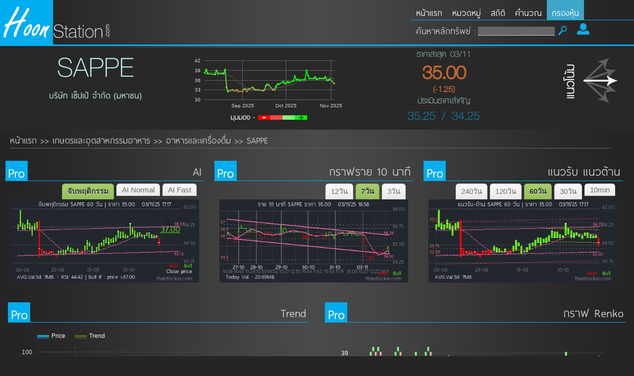

--- FILE ---
content_type: text/html; charset=UTF-8
request_url: https://www.hoonstation.com/stock_SAPPE
body_size: 28679
content:
<!---cache(1800) 898-->


      



      
      
  
        
    
    
    
 
    
     
  
   
    
 
     
   




     




     





    




    



<script>
function accor(id) {
  var x = document.getElementById(id);
  if (x.className.indexOf("w3-show") == -1) {
    x.className += " w3-show";
	  document.getElementById('show_'+id).innerHTML = "ลดลง ↑";
  } else {
    x.className = x.className.replace(" w3-show", "");
	  document.getElementById('show_'+id).innerHTML = "ดูเพิ่มเติม ↓";
  }
}
</script>
<!DOCTYPE html PUBLIC "-//W3C//DTD XHTML 1.0 Transitional//EN" "http://www.w3.org/TR/xhtml1/DTD/xhtml1-transitional.dtd">
<html xmlns="http://www.w3.org/1999/xhtml">
<head>
<meta http-equiv="Content-Type" content="text/html; charset=utf-8" />
<meta content="text/html; charset=UTF-8; X-Content-Type-Options=nosniff" http-equiv="Content-Type" />
<link rel="stylesheet" href="style.css?r=0" type="text/css" media="screen" />
<link rel="shortcut icon" href="favicon.ico" type="image/x-icon">
<link rel="icon" href="favicon.ico" type="image/x-icon">
<meta name="google-site-verification" content="ezN-uhe_FOygu-Phv3Z2WNXInc1lesbpDKlhgw7IsEQ" />
<meta name="viewport" content=" initial-scale=1">




<!--[if IE]> 
<style>
    @font-face {
	font-family: 'thaisanslite_r1';
	src: url('fonts/thaisanslite_r1.eot');
	src: local('☺'), url('fonts/thaisanslite_r1.woff') format('woff'), url('fonts/thaisanslite_r1.ttf') format('truetype'), url('fonts/thaisanslite_r1.svg') format('svg');
	font-weight: normal;
	font-style: normal;
}
@font-face {
	font-family: 'Conv_PSL-Kanda';
	src: url('fonts/PSL-Kanda.eot');
	src: local('☺'), url('fonts/PSL-Kanda.woff') format('woff'), url('fonts/PSL-Kanda.ttf') format('truetype'), url('fonts/PSL-Kanda.svg') format('svg');
	font-weight: normal;
	font-style: normal;
}
@font-face {
	font-family: 'wingding';
	src: url('fonts/wingding.eot');
	src: local('☺'), url('fonts/Wingdings-Regular.woff') format('woff'), url('fonts/Wingdings-Regular.ttf') format('truetype'), url('fonts/Wingdings-Regular.svg') format('svg');
	font-weight: normal;
	font-style: normal;
}
</style>
<![endif]-->

<!--[if !IE]> -->
<style>
@font-face {
    font-family: 'thaisanslite_r1';
    src: url('fonts/thaisanslite_r1.woff') format('woff'),
        url('fonts/thaisanslite_r1.ttf') format('truetype'),
        url('fonts/thaisanslite_r1.svg#webfontOTINA1xY') format('svg');
    font-weight: normal;
    font-style: normal;
}
@font-face {
    font-family: 'Conv_PSL-Kanda';
    src: url('fonts/PSL-Kanda.woff') format('woff'),
        url('fonts/PSL-Kanda.ttf') format('truetype'),
        url('fonts/PSL-Kanda.svg#webfontOTINA1xY') format('svg');
    font-weight: normal;
    font-style: normal;
}
</style>
<!-- <![endif]-->

<!--- 1 --->
	<title>[SAPPE] แนวโน้มราคา SAPPE น่าซื้อไหม</title>
    <meta name="description" content="SAPPE แนวโน้ม ทิศทางราคา น่าซื้อหรือไม่"  />
	<meta name="Keywords" content="SAPPE,แนวโน้ม,ทิศทาง,ราคา,น่าซื้อ,เป็นยังไง,หุ้น,ขายดีไหม" />




<script src="http://www.google.com/jsapi"></script>
		<script type="text/javascript">
		  // Load jQuery
		  google.load("jquery", "1");	
		</script>
		
				
   
</head>


<body>

        

<div id="fb-root"></div>
<script>(function(d, s, id) {
  var js, fjs = d.getElementsByTagName(s)[0];
  if (d.getElementById(id)) return;
  js = d.createElement(s); js.id = id;
  js.src = "//connect.facebook.net/th_TH/sdk.js#xfbml=1&appId=129962547024218&version=v2.0";
  fjs.parentNode.insertBefore(js, fjs);
}(document, 'script', 'facebook-jssdk'));</script>


<style>
#chart_div{
	/*filter: blur(0px);*/
}
.sparkline-bar, #sparkline-compositeline, #sparkline,  .inlinesparkline, .inlinesparkline2{
	
}
</style>


    <script type="text/javascript">
    $(function() {
        /** This code runs when everything has been loaded on the page */
        /* Inline sparklines take their values from the contents of the tag */
	
	$('.inlinesparkline2').sparkline('html', {
    type: 'line',
    lineColor: '#000000',
    fillColor: '#cccccc'});
    });
    </script>

<div id="header">
	<div id="logodiv">
    	<img src="https://www.hoonstation.com/images/logo.gif" />
    </div>
    
<style>
	@media screen and (max-width:780px) {
		#header{
		float:left;
		width:100%;
		height:auto;
		overflow:visible;
	}
	#menudiv{
		width:100%;
		float:left;
		padding:0px;
		margin:0px;
		overflow:visible;
	}
	#menu{
	padding:0px;
	margin:0px;
	border-bottom:1px solid #00aeef;
	height:40px;
	width:100%;
}
	.mainpage{
	min-width:100%;
	}
	}
	</style>
    
    <div id="menudiv">
    	<ul id="menu" class="fontthaisan">
        	<li><a href="https://www.hoonstation.com">หน้าแรก</a></li>
            <li><a href="https://www.hoonstation.com/search.php">หมวดหมู่</a></li>
                        <li><a href="https://www.hoonstation.com/top.php">สถิติ</a></li>
                        <li><a href="https://www.hoonstation.com/cal.php">คำนวณ</a></li>
            <li class="filtermenu"><a href="https://www.hoonstation.com/filter.php">กรองหุ้น</a></li>        </ul>
        <div id="searchbox" style="height:25px; padding:0px; margin:0px;float:left; margin-top:5px; margin-left:10px;">
        	<form id='searchst' action="https://www.hoonstation.com/view.php" method="post" style="vertical-align:top;" >
            <table cellpadding="0" cellspacing="0"><tr><td>ค้นหาหลักทรัพย์ : </td><td>
            	<input type="text" id="id" name="id" style="margin-left:5px; margin-top:3px;width:155px; float:left;  background:#666; border:0px;border-bottom:1px solid #CCC; color:#FFF;" />
				
                <input value="ค้นหา" type="image" src="https://www.hoonstation.com/images/se.png" style=" float:left; " />
                </td></tr></table><div id="searchresult"></div>
            </form>
            <div class="clear"></div>
        </div>
        <div style='float:left; width:25px; margin-left:20px; margin-top:6px;'>
        	<img src="images/mem.png" style="width:100%;" />
                    </div>
    </div>
</div>

	

	
	
	
<div class="clear"></div>

<div class="line"></div>

<div class="clear"></div>



<div class="mainpage" >
<script type="text/javascript" src="https://www.hoonstation.com/scripts/jquery-1.7.2.min.js"></script>
	
	<link rel="stylesheet" href="//code.jquery.com/ui/1.12.1/themes/base/jquery-ui.css">
<script src="https://code.jquery.com/jquery-3.6.0.min.js"></script>
  <script src="https://code.jquery.com/ui/1.12.1/jquery-ui.js"></script>
	<script>

$(document).ready(function() { 
  // Array of example options
		
	
  var options = ["CHOTI","CM","SAPPE","CPI","GFPT","ORI","LEE","PRG","RBF","STA","TRUBB","UPOIC","UVAN","APURE","CFRESH","CPF","SMPC","DEXON","HTC","B-WORK","KBS","KSL","LST","MALEE","MINT","PB","PM","SAUCE","SNP","ACC","SORKON","SSF","TC","TIPCO","ASEFA","TVO","AFC","BTNC","CPH","CPL","ICC","NC","PAF","PG","SABINA","SAWANG","SUC","TNL","TR","TTT","TTI","UPF","JCKH","WACOAL","AJA","TACC","DTCI","FANCY","KYE","MODERN","STGT","TPLAS","ADD","OGC","ROCK","SIAM","SITHAI","JCT","OCC","TOG","FLOYD","CRD","BAY","BBL","CIMBT","KBANK","KTB","LHFG","TCAP","TISCO","AEONTS","AMANAH","ASK","ASP","FNS","GBX","TEAMG","IFS","JMT","KCAR","KGI","KTC","MTC","S11","MFC","ML","PL","THANI","TK","TNITY","UOBKH","AYUD","BLA","BUI","CHARAN","PMTA","INSURE","MTI","NKI","SR","TGH","GVREIT","THRE","TSI","AH","AWC","APCS","CWT","EASON","GYT","HFT","INGRS","IHL","IRC","SAT","SPG","STANLY","TKT","TNPC","SLP","TRU","TSC","CTW","FMT","KKC","SNC","TCJ","VARO","GGC","UTP","GPI","GC","IVL","PATO","PTTGC","TPA","UP","NVD","SVR","AJ","ALUCON","CSC","NEP","PTL","SPACK","TCOAT","TFI","THIP","TMD","TOPP","TPP","AMC","BSBM","TPBI","CEN","CITY","CSP","AMATAV","GJS","INOX","LHK","MCS","MILL","PAP","PERM","SAM","SMIT","SSSC","TGPRO","TMT","TSTH","CCP","KOOL","DCC","DCON","DRT","PPP","TOA","Q-CON","SCC","SKN","SCCC","SCP","BLAND","SUPER","SUPEREIF","EMC","TASCO","TCMC","TPIPL","UMI","WHABT","VNG","A","AMATA","ANAN","AP","BROCK","CI","TKN","CK","CNT","CPN","ESTAR","EVER","GLAND","JCK","META","BCPG","ITD","KC","NSL","LALIN","LH","LPN","MBK","MJD","AMA","MK","GAHREIT","COM7","NCH","NNCL","NOBLE","PLAT","NWR","PF","PLE","PREB","PRECHA","PRIN","QH","RML","ROJNA","SAMCO","SC","SEAFCO","SENA","BPP","SIRI","SPALI","AIMIRT","SRICHA","STPI","SYNTEC","TPOLY","ACE","TRC","TTCL","BDMS","UNIQ","EGATIF","UV","WHA","CPNCG","CTARAF","LUXF","BR","M-PAT","M-STOR","MIPF","MJLF","MNIT","MNIT2","MNRF","POPF","QHOP","SSPF","TU","TIF1","AXTRART","TNPF","TTLPF","TU-PF","AI","AKR","BAFS","BANPU","BCP","DEMCO","EASTW","EGCO","BSRC","GPSC","GUNKUL","IRPC","LANNA","MDX","PTT","PTTEP","DDD","RATCH","RPC","SCG","SGP","SOLAR","WP","THG","SPCG","SUSCO","TCC","TTW","BEAUTY","BJC","CPW","CPALL","FTE","GLOBAL","HMPRO","ILM","IT","BRR","KAMART","LOXLEY","CPAXT","MIDA","SINGER","SPC","SPI","AHC","BCH","PCSGH","BH","CHG","CMR","KDH","M-CHAI","NEW","NTV","RAM","SKR","VIBHA","VIH","AMARIN","AQUA","AS","BEC","EP","SPRC","FE","GRAMMY","MAJOR","TLHPF","MATCH","MATI","MCOT","PPPM","RS","SE-ED","TH","TKS","VGI","WAVE","WORK","BWG","GENCO","ASIA","CENTEL","CSR","ERW","GRAND","LRH","MANRIN","EKH","BEM","OHTL","SHR","VRANDA","ROH","SHANG","AAV","AOT","ASIMAR","BA","PORT","THMUI","BTS","BTSGIF","KWC","PSL","RCL","SST","THAI","TSTE","TTA","WIN","CCET","HUMAN","DELTA","MUD","HANA","KCE","SQ","METCO","SMT","SVI","TEAM","ADVANC","GEL","AIT","FORTH","SKE","INET","JAS","JMART","JTS","MFEC","MSC","PT","SAMART","SAMTEL","SDC","SIS","TWPC","SVOA","SYMC","SYNEX","THCOM","TWZ","PTG","TFG","MC","CKP","KKP","M","PRINC","CSS","THREL","AU","TNR","SMPC","WIIK","MEGA","NYT","BJCHI","HPF","SUTHA","SCI","ICHI","KTIS","SAWAD","SRIPANWA","THE","TAE","WHAUP","ARIP","ARROW","AUCT","BGT","BKD","2S","ACAP","AF","WICE","AGE","AIE","AIRA","BM","AKP","APCO","B52","HPT","PROUD","AMATAR","BOL","BSM","CGD","CHO","CHOW","LPH","VL","CIG","CMO","D","STC","COLOR","CPR","CRANE","BCT","DIMET","ETE","EA","ECF","EFORL","HARN","FPI","KUMWEL","FVC","GCAP","HTECH","LHHOTEL","HYDRO","K","ILINK","IRCP","ITEL","JUBILE","KASET","PRIME","KIAT","L&E","LIT","MBAX","CHEWA","NDR","MONO","MOONG","NPK","ASN","PHOL","SE","INSET","PICO","RP","PJW","PPM","PPS","PYLON","QLT","TVT","QTC","SALEE","SANKO","SELIC","SEAOIL","SIMAT","SKY","SPVI","DIF","SWC","TAPAC","THANA","TMC","SSP","TMI","TMILL","TMW","RPH","TNDT","TNH","TPAC","TRT","UAC","UBIS","GREEN","UEC","UKEM","PSH","UMS","ATP30","OSP","WINNER","YUASA","ARIN","PDG","PIMO","PRAKIT","RICHY","KWM","CPNREIT","UREKA","CBG","NCL","VPO","TAKUNI","XO","FN","COMAN","LDC","TSE","SPA","S","RWI","TNP","IMPACT","SMART","FSMART","WHART","PSTC","KCM","EPG","LHSC","TPCH","CGH","CMC","PLANB","NEWS","SCN","BIG","SUN","NETBAY","VCOM","ASAP","DOD","ALLA","SGF","TM","TPRIME","III","RSP","BGRIM","DOHOME","TFMAMA","PLANET","ZIGA","ICN","J","BIZ","BTW","PRM","MGT","RJH","TPIPP","JKN","WPH","TITLE","SSTRT","CPT","ADB","PDJ","GTB","TRITN","BRRGIF","ASIAN","ALT","DREIT","CMAN","BOFFICE","ABM","NFC","CHAYO","B","MVP","BGC","SONIC","TIGER","PR9","TFFIF","NER","MAI","SAAM","TQM","SETCLMV","SET50","SETHD","STI","SISB","SET100","SET","ZEN","CAZ","SPRIME","FPT","FTREIT","MORE","IP","NEX","A5","MITSIB","BC","TPS","APP","GSTEEL","AIMCG","ACG","BAM","KUN","SFLEX","IMH","YGG","CRC","SICT","IIG","ETC","PROSPECT","KBSPIF","SCM","DV8","MICRO","KK","SK","NRF","SO","PRAPAT","SCGP","DHOUSE","SFT","LEO","NCAP","NOVA","ALLY","RT","OR","JR","SAK","IND","JAK","SA","TQR","KISS","PACO","PROS","DMT","TTB","ASW","PROEN","XPG","WINMED","DITTO","TPCS","DUSIT","SECURE","MENA","STOWER","SNNP","GROREIT","STECH","AMR","INETREIT","BYD","CV","TIPH","BBIK","UBE","CPANEL","SVT","BEYOND","HENG","GLORY","DPAINT","TFM","PSG","ONEE","BE8","PIN","KTBSTMR","TRV","MST","HL","BRI","WFX","NV","KWI","ALPHAX","TKC","CIVIL","PEACE","PTC","BBGI","JDF","CEYE","BIS","NATION","SCB","PLUS","BIOTEC","PTECH","FTI","WHAIR","STP","TEKA","BLESS","TVDH","TLI","CHIC","SETWB","YONG","S&J","TGE","CH","BAREIT","SCAP","TEGH","24CS","AMARC","PCC","ITNS","AAI","BTG","KLINIQ","POLY","KJL","AURA","PRI","MTW","RABBIT","UBA","ITC","HYDROGEN","SGC","DTCENT","WARRIX","MOSHI","KTMS","KGEN","SAF","MASTER","NTSC","MEB","PQS","SJWD","BVG","CHASE","READY","GTV","PRTR","ITTHI","MGC","PLT","TURTLE","GABLE","HEALTH","SENX","AKS","TBN","BLC","TPL","PHG","TVH","KCG","I2","FSX","PSP","GFC","COCOCO","SINO","SAV","ZAA","JPARK","SRS","TAN","TRP","WINDOW","MCA","ORN","NAM","ETL","SCL","SAFE","ANI","MGI","SCGD","ROCTEC","ADVICE","CREDIT","EURO","NAT","NL","PANEL","3BBIF","PEER","BKGI","APO","BPS","QTCG","NEO","TERA","STX","SPREME","AE","LTS","QHHRREIT","MAGURO","CFARM","BTC","BKIH","CHAO","FM","NCP","PMC","PCE","SEI","OKJ","FUTURERT","TATG","MEDEZE","TMAN","STECON","VS","IROYAL","SIRIPRT","MPJ","CPTREIT","EAST","SMD100","SNPS","ISSARA","LHRREIT","IVF","QHBREIT","MII","NKT","KPNREIT","STELLA","XBIO","PIS","MOTHER","XYZ","LTMH","BKA","WSOL","TL","NUT","MADAME","HANN","HANN","HANN","HANN","STARM","STARM","SKIN","SKIN","TURBO","88TH","ONSENS","ONSENS","ATLAS","IDG","MASTEC","MASTEC","EMPIRE","WASH"];

  // Initialize Autocomplete
	  $("#id").autocomplete({
		source: options,
		select: function(event, ui) {
			var selectedValue = ui.item.value; 
		  	window.location.href ="https://www.hoonstation.com/view.php?id="+selectedValue;
		}
	  });

	  $("#id").keyup(function(event) {
		if (event.keyCode === 13) {
			$("#id").autocomplete( "close" );
		  	window.location.href ="https://www.hoonstation.com/view.php?id="+document.getElementById("id").value;
		}
	  });
});


</script>
<div id="featured">

        	<div class="view_col1">
			<div style="float:left;  color:#ccffff; width:100%;text-align:center; vertical-align:middle;" ><span class="fontkanda" style="font-size:80px; line-height:80px;">SAPPE</span><br />บริษัท เซ็ปเป้ จำกัด (มหาชน)</div> 
            </div>
            
            <div class="view_col2">
            <div id="chart_div" style="width:100%; height: 130px; background:url(images/load.gif)50% 50% no-repeat;"></div> 	
            
<script src="https://www.hoonstation.com/js/chartnew.js"></script>
    <script type="text/javascript">
     google.charts.load('current', {
  callback: drawLineColors,
  packages: ['corechart']
});

function drawLineColors() {
  var data = new google.visualization.DataTable();
  data.addColumn('date', 'Date');
  			data.addColumn('number', 'EMA');
			data.addColumn('number', 'Price');
			data.addColumn({type:'string',role:'gr'}); // certainty col.
			data.addColumn({type: 'string', role: 'tooltip'});
			data.addRows([
				[new Date(2025, 7, 06),37.58,38.25,'rg3','06/08/25\nราคา:38.25'],[new Date(2025, 7, 07),38.02,39.25,'rg2','07/08/25\nราคา:39.25'],[new Date(2025, 7, 08),38.35,38.00,'rg4','08/08/25\nราคา:38.00'],[new Date(2025, 7, 13),38.38,37.75,'rg4','13/08/25\nราคา:37.75'],[new Date(2025, 7, 14),38.56,39.00,'rg3','14/08/25\nราคา:39.00'],[new Date(2025, 7, 15),38.46,38.00,'rg4','15/08/25\nราคา:38.00'],[new Date(2025, 7, 18),38.4,38.00,'rg4','18/08/25\nราคา:38.00'],[new Date(2025, 7, 19),38.29,38.00,'rg4','19/08/25\nราคา:38.00'],[new Date(2025, 7, 20),38.33,39.25,'rg3','20/08/25\nราคา:39.25'],[new Date(2025, 7, 21),38,33.75,'rg5','21/08/25\nราคา:33.75'],[new Date(2025, 7, 22),37.52,32.50,'rg5','22/08/25\nราคา:32.50'],[new Date(2025, 7, 25),37.06,33.00,'rg6','25/08/25\nราคา:33.00'],[new Date(2025, 7, 26),36.6,32.75,'rg7','26/08/25\nราคา:32.75'],[new Date(2025, 7, 27),36.06,32.75,'rg7','27/08/25\nราคา:32.75'],[new Date(2025, 7, 28),35.65,33.00,'rg6','28/08/25\nราคา:33.00'],[new Date(2025, 7, 29),35.21,32.50,'rg7','29/08/25\nราคา:32.50'],[new Date(2025, 8, 01),34.67,32.50,'rg7','01/09/25\nราคา:32.50'],[new Date(2025, 8, 02),34.27,33.25,'rg6','02/09/25\nราคา:33.25'],[new Date(2025, 8, 03),33.88,33.25,'rg6','03/09/25\nราคา:33.25'],[new Date(2025, 8, 04),33.42,32.50,'rg7','04/09/25\nราคา:32.50'],[new Date(2025, 8, 05),32.92,33.25,'rg6','05/09/25\nราคา:33.25'],[new Date(2025, 8, 08),32.92,33.75,'rg5','08/09/25\nราคา:33.75'],[new Date(2025, 8, 09),32.98,33.25,'rg6','09/09/25\nราคา:33.25'],[new Date(2025, 8, 10),32.98,33.00,'rg6','10/09/25\nราคา:33.00'],[new Date(2025, 8, 11),33,33.00,'rg7','11/09/25\nราคา:33.00'],[new Date(2025, 8, 12),33.02,33.00,'rg6','12/09/25\nราคา:33.00'],[new Date(2025, 8, 15),33,32.75,'rg6','15/09/25\nราคา:32.75'],[new Date(2025, 8, 16),33.04,33.00,'rg6','16/09/25\nราคา:33.00'],[new Date(2025, 8, 17),33.19,34.25,'rg5','17/09/25\nราคา:34.25'],[new Date(2025, 8, 18),33.31,34.75,'rg3','18/09/25\nราคา:34.75'],[new Date(2025, 8, 19),33.42,34.50,'rg5','19/09/25\nราคา:34.50'],[new Date(2025, 8, 22),33.46,33.00,'rg6','22/09/25\nราคา:33.00'],[new Date(2025, 8, 23),33.44,33.00,'rg6','23/09/25\nราคา:33.00'],[new Date(2025, 8, 24),33.46,34.00,'rg4','24/09/25\nราคา:34.00'],[new Date(2025, 8, 25),33.58,34.75,'rg3','25/09/25\nราคา:34.75'],[new Date(2025, 8, 26),33.73,34.75,'rg3','26/09/25\nราคา:34.75'],[new Date(2025, 8, 29),33.94,35.50,'rg2','29/09/25\nราคา:35.50'],[new Date(2025, 8, 30),34.1,35.00,'rg2','30/09/25\nราคา:35.00'],[new Date(2025, 9, 01),34.29,35.00,'rg2','01/10/25\nราคา:35.00'],[new Date(2025, 9, 02),34.5,35.50,'rg1','02/10/25\nราคา:35.50'],[new Date(2025, 9, 03),34.58,35.25,'rg2','03/10/25\nราคา:35.25'],[new Date(2025, 9, 06),34.67,35.75,'rg1','06/10/25\nราคา:35.75'],[new Date(2025, 9, 07),34.9,37.25,'rg1','07/10/25\nราคา:37.25'],[new Date(2025, 9, 08),35.15,36.00,'rg2','08/10/25\nราคา:36.00'],[new Date(2025, 9, 09),35.42,36.25,'rg1','09/10/25\nราคา:36.25'],[new Date(2025, 9, 10),35.58,36.00,'rg2','10/10/25\nราคา:36.00'],[new Date(2025, 9, 14),35.71,36.25,'rg1','14/10/25\nราคา:36.25'],[new Date(2025, 9, 15),36.06,39.00,'rg1','15/10/25\nราคา:39.00'],[new Date(2025, 9, 16),36.23,37.50,'rg1','16/10/25\nราคา:37.50'],[new Date(2025, 9, 17),36.35,36.50,'rg2','17/10/25\nราคา:36.50'],[new Date(2025, 9, 20),36.48,36.50,'rg2','20/10/25\nราคา:36.50'],[new Date(2025, 9, 21),36.6,37.00,'rg1','21/10/25\nราคา:37.00'],[new Date(2025, 9, 22),36.69,36.25,'rg4','22/10/25\nราคา:36.25'],[new Date(2025, 9, 24),36.75,36.50,'rg3','24/10/25\nราคา:36.50'],[new Date(2025, 9, 27),36.69,36.50,'rg4','27/10/25\nราคา:36.50'],[new Date(2025, 9, 28),36.77,37.00,'rg3','28/10/25\nราคา:37.00'],[new Date(2025, 9, 29),36.75,36.00,'rg4','29/10/25\nราคา:36.00'],[new Date(2025, 9, 30),36.75,36.00,'rg4','30/10/25\nราคา:36.00'],[new Date(2025, 9, 31),36.75,36.25,'rg4','31/10/25\nราคา:36.25'],[new Date(2025, 10, 03),36.42,35.00,'rg6','03/11/25\nราคา:35.00']			]);
       

       var options = {
          backgroundColor:'#282828',
		  hAxis: {gridlines: {color: '#666666', count: 5},textStyle:{color:'dadada'}},
		  vAxis: {gridlines: {color: '#666666', count: 5},textStyle:{color:'dadada'}},
		  series: [{color: '#666', visibleInLegend: false, lineWidth: 1, pointSize: 0}, {color: '#ff0000', visibleInLegend: false, lineWidth: 2, pointSize: 1}],
		  chartArea:{width:'82%',height:'250px'},
		  displayAnnotations: true,
		  annotations: {
			textStyle: {
			  
			  fontSize: 38,
			  bold: false,
			  italic: false,
			  // The color of the text.
			  color: '#00fa00',
			  // The color of the text outline.
			  auraColor: '#fff',
			  // The transparency of the text.
			  opacity: 1
			}
		  },
		  legend: {
      position: 'top'
    }
		  
        };
		

 var dataView = new google.visualization.DataView(data);
  dataView.setColumns([
    // reference existing columns by index
    0, 1,2,3,4,
    // add function for line color
    {
      calc: function(data, row) {
        var colorDown = '#ff0000';
		var colorDown2 = '#ff4949';
        var colorUp = '#00fa00';
		var colorUp2 = '#83fd83';
		var colorsame = '#999';

        if ((data.getValue(row, 3) == '1'  )) {
          return colorUp;
        }else if ((data.getValue(row, 3) == '2'  )) { 
		 return colorUp2;
		}else if ((data.getValue(row, 3) == '3'  )) { 
		 return colorDown;
		}else if ((data.getValue(row, 3) == '4'  )) { 
		 return colorDown2;
		}else if ((data.getValue(row, 3) == 'rg1'  )) {
          return '#00ff00';
        }else if ((data.getValue(row, 3) == 'rg2'  )) { 
		 return '#0ffe0e';
		}else if ((data.getValue(row, 3) == 'rg3'  )) { 
		 return '#1ffb1b';
		}else if ((data.getValue(row, 3) == 'rg4'  )) { 
		 return '#3fef2f';
		}else if ((data.getValue(row, 3) == 'rg5'  )) { 
		 return '#6ad33e';
		}else if ((data.getValue(row, 3) == 'rg6'  )) { 
		 return '#92ab3e';
		}else if ((data.getValue(row, 3) == 'rg7'  )) { 
		 return '#ba7732';
		}else if ((data.getValue(row, 3) == 'rg8'  )) { 
		 return '#de3f1e';
		}else if ((data.getValue(row, 3) == 'rg9'  )) { 
		 return '#ec2512';
		}else if ((data.getValue(row, 3) == 'rg10'  )) { 
		 return '#ff0000';
		}else {
		  return colorsame;
        }
        
      },
      type: 'string',
      role: 'style'
    }
  ]);
  
        var chart = new google.visualization.LineChart(document.getElementById('chart_div'));
        chart.draw(dataView, options);
      }
    </script>     
	
            <img src="images/graphexp.png" />
            </div>
            
            <div class="view_col3">
				                
                                                					
                	<span class="fontkanda" style="font-size:25px; line-height:25px; color:#ccffff;">ราคาล่าสุด 03/11</span><br />
                    <div class="fontkanda" style="font-size:55px; line-height:50px; font-weight:bold; color:#c5682e; text-align:center;">35.00<br /><span style='font-size:24px; line-height:18px;'>(-1.25)</span></div>
                            	<span class="fontkanda" style="font-size:25px; line-height:27px; color:#ccffff;">ประเมินราคาสำคัญ</span><br />
                <div class="fontkanda" style="font-size:35px; line-height:35px; color:#00aef0; text-align:center; margin-bottom:10px;">35.25 / 34.25</div>
                
                

            </div>
            
            <div class="view_col4">	
            	<img src="https://www.hoonstation.com/images/g3.png" />	
            </div>

	
</div>

<div class="clear"></div>

<div style='margin: 5px 20px 5px 20px; width:95%;border-bottom:1px solid #666;'><a href='https://www.hoonstation.com'>หน้าแรก</a> >> <a href='https://www.hoonstation.com/search.php'>เกษตรและอุตสาหกรรมอาหาร</a> >> <a href='https://www.hoonstation.com/sector_อาหารและเครื่องดื่ม_เกษตรและอุตสาหกรรมอาหาร'>อาหารและเครื่องดื่ม</a> >> <a href='https://www.hoonstation.com/stock_SAPPE'>SAPPE</a></div><div class="clear"></div>




    
    
    
   <div class="col33">
    	<div class="padding"  >
			    <div class="maintitle">
    	<div class="num thaisanslite_r1">Pro</div>
        <div class="titletext2" style="float:left; margin-left:20px; text-align:left;"></div>
                <span class="titletext">AI</span>
            </div>
                <div class="padding" style="padding-bottom:0px; margin-top:5px;">
					
				<div class="tablinear" id="tabt2_ai" 
						 onclick='changeclass2_ai();  	document.getElementById("ai4").src="https://www.thaistockai.com/gengraphimg_aitrend.php?id=sappe&tt=4&r=298";
						 '
						  >AI Fast</div>
				
					<div class="tablinear" id="tabt1_ai" 
						 onclick='changeclass1_ai();  	document.getElementById("ai4").src="https://www.thaistockai.com/gengraphimg_ana_buysellv5.php?id=sappe&numtoshow=60&shownow=1&oc=c&val=&r=558";
						 '
						>AI Normal</div>
						  
					<div class="tablinear2" id="tabt3_ai" 
						 onclick='changeclass3_ai();  	document.getElementById("ai4").src="https://www.thaistockai.com/gengraphimg_ana.php?id=sappe&shownow=1&numtoshow=60&lr=1&r=437";
						 '
						  >จับพฤติกรรม</div>	  
						  
				
				</div>
						  
				<div id="show_graph_ai" class="padding" style="padding-top:0; margin-top:0; overflow:hidden; text-align:center;" >
					
                		<img  src="https://www.thaistockai.com/gengraphimg_ana.php?id=sappe&shownow=1&numtoshow=60&lr=1&r=419" class="ai_chart" id="ai4" />
					
				</div>
				
									<div id="overlay2" class="overlay"></div>
					<div id="popup2" class="popup">
						<div class="popupcontrols">
							<span id="popupclose2" class="popupclose">X</span>
						</div>
						<div class="popupcontent" >
							<img  src="" style=" width:100%;" id="showpopup2" />
						</div>
					</div>
					<script>
					// Initialize Variables
						var closePopup2 = document.getElementById("popupclose2");
						var overlay2 = document.getElementById("overlay2");
						var popup2 = document.getElementById("popup2");
						var button2 = document.getElementById("ai4");
						// Close Popup Event
						closePopup2.onclick = function() {
						  overlay2.style.display = 'none';
						  popup2.style.display = 'none';
						};
						// Show Overlay and Popup
						button2.onclick = function() {
							document.getElementById("showpopup2").src = document.getElementById("ai4").src;										   	
						  overlay2.style.display = 'block';
						  popup2.style.display = 'block';
						}
					</script>
                            
        </div>
    </div>
    
    
    


    <div class="col33">
    	<div class="padding"  >
			    <div class="maintitle">
    	<div class="num thaisanslite_r1">Pro</div>
        <div class="titletext2" style="float:left; margin-left:20px; text-align:left;"></div>
                <span class="titletext">กราฟราย 10 นาที</span>
            </div>
                <div class="padding" style="padding-bottom:0px; margin-top:5px;">
            	
                <div class="tablinear" id="tabt1" onclick='changeclass1(); document.getElementById("ln60").src="https://www.thaistockai.com/gengraphimg_ana_inday.php?id=sappe&shownow=1&lr=1&day=3&r=408";' >3วัน</div>
				
                <div class="tablinear2" id="tabt2" onclick='changeclass2(); document.getElementById("ln60").src="https://www.thaistockai.com/gengraphimg_ana_inday.php?id=sappe&shownow=1&lr=1&day=7&r=300";'>7วัน</div>
				<div class="tablinear" id="tabt3" onclick='changeclass3(); document.getElementById("ln60").src="https://www.thaistockai.com/gengraphimg_ana_inday.php?id=sappe&shownow=1&lr=1&day=14&r=471";'>12วัน</div>
            </div>
            
            <div id="show_trend_graph_linear" class="padding" style=" overflow:hidden; text-align:center;" >

                <img id="ln60" src="https://www.thaistockai.com/gengraphimg_ana_inday.php?id=sappe&shownow=1&lr=1&day=7&r=353" class="linearcheatimg" style=" width:100%;"  />
                
                
            </div>
            					<div id="overlay3" class="overlay"></div>
					<div id="popup3" class="popup">
						<div class="popupcontrols">
							<span id="popupclose3" class="popupclose">X</span>
						</div>
						<div class="popupcontent" >
							<img  src="" style=" width:100%;" id="showpopup3" />
						</div>
					</div>
					<script>
					// Initialize Variables
						var closePopup3 = document.getElementById("popupclose3");
						var overlay3 = document.getElementById("overlay3");
						var popup3 = document.getElementById("popup3");
						var button3 = document.getElementById("ln60");
						// Close Popup Event
						closePopup3.onclick = function() {
						  overlay3.style.display = 'none';
						  popup3.style.display = 'none';
						};
						// Show Overlay and Popup
						button3.onclick = function() {
							document.getElementById("showpopup3").src = document.getElementById("ln60").src;										   	
						  overlay3.style.display = 'block';
						  popup3.style.display = 'block';
						}
					</script>
                            
          
        </div>
    </div>

	<div class="col33">
    	<div class="padding"  >
			    <div class="maintitle">
    	<div class="num thaisanslite_r1">Pro</div>
        <div class="titletext2" style="float:left; margin-left:20px; text-align:left;"></div>
                <span class="titletext">แนวรับ แนวต้าน</span>
            </div>
                <div class="padding" style="padding-bottom:0px; margin-top:5px;">
				<div class="tablinear" id="tabt4_lr_ressup" onclick='changeclass4_lr_ressup(); document.getElementById("supreschart").src="https://www.thaistockai.com/gengraphimg_ana_inday.php?id=sappe&shownow=1&lr=1&r=437";'>10min</div>
				<div class="tablinear" id="tabt5_lr_ressup" onclick='changeclass5_lr_ressup(); document.getElementById("supreschart").src="https://www.thaistockai.com/gengraphimg_ana_buysellv5.php?id=sappe&numtoshow=30&shownow=1&lr=1&r=485";'>30วัน</div>
				<div class="tablinear2" id="tabt1_lr_ressup" onclick='changeclass1_lr_ressup(); document.getElementById("supreschart").src="https://www.thaistockai.com/gengraphimg_ana_buysellv5.php?id=sappe&numtoshow=60&shownow=1&lr=1&r=91";'>60วัน</div>
                <div class="tablinear" id="tabt2_lr_ressup" onclick='changeclass2_lr_ressup(); document.getElementById("supreschart").src="https://www.thaistockai.com/gengraphimg_ana_buysellv5.php?id=sappe&numtoshow=120&shownow=1&lr=1&r=763";'>120วัน</div>
				<div class="tablinear" id="tabt3_lr_ressup" onclick='changeclass3_lr_ressup(); document.getElementById("supreschart").src="https://www.thaistockai.com/gengraphimg_ana_buysellv5.php?id=sappe&numtoshow=240&shownow=1&lr=1&r=204";'>240วัน</div>
				
               
            </div>
			<div id="show_trend_graph_linear_ressup" class="padding" style=" overflow:hidden; text-align:center;" >
				
                	<img src="https://www.thaistockai.com/gengraphimg_ana_buysellv5.php?id=sappe&numtoshow=60&shownow=1&lr=1&r=679" class="ai_chart"  id="supreschart"/>

            </div>
			
								<div id="overlay4" class="overlay"></div>
					<div id="popup4" class="popup">
						<div class="popupcontrols">
							<span id="popupclose4" class="popupclose">X</span>
						</div>
						<div class="popupcontent" >
							<img  src="" style=" width:100%;" id="showpopup4" />
						</div>
					</div>
					<script>
					// Initialize Variables
						var closePopup4 = document.getElementById("popupclose4");
						var overlay4 = document.getElementById("overlay4");
						var popup4 = document.getElementById("popup4");
						var button4 = document.getElementById("supreschart");
						// Close Popup Event
						closePopup4.onclick = function() {
						  overlay4.style.display = 'none';
						  popup4.style.display = 'none';
						};
						// Show Overlay and Popup
						button4.onclick = function() {
							document.getElementById("showpopup4").src = document.getElementById("supreschart").src;										   	
						  overlay4.style.display = 'block';
						  popup4.style.display = 'block';
						}
					</script>
                        </div>
    </div>


<script>
function changeclass1() {
	document.getElementById('tabt1').className="tablinear2";
	document.getElementById('tabt2').className="tablinear";
	document.getElementById('tabt3').className="tablinear";
} 
function changeclass2() {
	document.getElementById('tabt1').className="tablinear";
	document.getElementById('tabt2').className="tablinear2";
	document.getElementById('tabt3').className="tablinear";
} 
function changeclass3() {
	document.getElementById('tabt1').className="tablinear";
	document.getElementById('tabt2').className="tablinear";
	document.getElementById('tabt3').className="tablinear2";
} 
function changeclass1_ai() {
	document.getElementById('tabt1_ai').className="tablinear2";
	document.getElementById('tabt2_ai').className="tablinear";
	document.getElementById('tabt3_ai').className="tablinear";														 
} 
function changeclass2_ai() {
	document.getElementById('tabt1_ai').className="tablinear";
	document.getElementById('tabt2_ai').className="tablinear2";
	document.getElementById('tabt3_ai').className="tablinear";														  
} 
function changeclass3_ai() {
	document.getElementById('tabt1_ai').className="tablinear";
	document.getElementById('tabt2_ai').className="tablinear";
	document.getElementById('tabt3_ai').className="tablinear2";
}
function changeclass1_lr_ressup() {
	document.getElementById('tabt1_lr_ressup').className="tablinear2";
	document.getElementById('tabt2_lr_ressup').className="tablinear";
	document.getElementById('tabt3_lr_ressup').className="tablinear";
	document.getElementById('tabt4_lr_ressup').className="tablinear";
	document.getElementById('tabt5_lr_ressup').className="tablinear";
} 
function changeclass2_lr_ressup() {
	document.getElementById('tabt1_lr_ressup').className="tablinear";
	document.getElementById('tabt2_lr_ressup').className="tablinear2";
	document.getElementById('tabt3_lr_ressup').className="tablinear";
	document.getElementById('tabt4_lr_ressup').className="tablinear";
	document.getElementById('tabt5_lr_ressup').className="tablinear";
} 
function changeclass3_lr_ressup() {
	document.getElementById('tabt1_lr_ressup').className="tablinear";
	document.getElementById('tabt2_lr_ressup').className="tablinear";
	document.getElementById('tabt3_lr_ressup').className="tablinear2";
	document.getElementById('tabt4_lr_ressup').className="tablinear";
	document.getElementById('tabt5_lr_ressup').className="tablinear";
} 
function changeclass4_lr_ressup() {
	document.getElementById('tabt1_lr_ressup').className="tablinear";
	document.getElementById('tabt2_lr_ressup').className="tablinear";
	document.getElementById('tabt3_lr_ressup').className="tablinear";
	document.getElementById('tabt4_lr_ressup').className="tablinear2";
	document.getElementById('tabt5_lr_ressup').className="tablinear";
} 
function changeclass5_lr_ressup() {
	document.getElementById('tabt1_lr_ressup').className="tablinear";
	document.getElementById('tabt2_lr_ressup').className="tablinear";
	document.getElementById('tabt3_lr_ressup').className="tablinear";
	document.getElementById('tabt4_lr_ressup').className="tablinear";
	document.getElementById('tabt5_lr_ressup').className="tablinear2";
} 
</script>
<style>
.linearcheatimg{
	padding-top:0px; width:100%;
}
.tablinear {
	background:linear-gradient(to bottom, #f9f9f9 5%, #e9e9e9 100%);
	background-color:#f9f9f9;
	border-radius:6px 6px 0px 0px;
	border:1px solid #dcdcdc;
	display:inline-block;
	cursor:pointer;
	color:#666666;
	font-family:Arial;
	font-size:15px;
	font-weight:normal;
	padding:3px 10px;
	text-decoration:none;
	text-shadow:0px 1px 0px #ffffff;
	float:right;
	margin-right:5px;
}
.tablinear:hover {
	background:linear-gradient(to bottom, #e9e9e9 5%, #f9f9f9 100%);
	background-color:#e9e9e9;
}
.tablinear:active {
	position:relative;
	top:1px;
}

.tablinear2 {
	background:linear-gradient(to bottom, #a6ce6d 5%, #97bf5e 100%);
	background-color:#f9f9f9;
	border-radius:6px 6px 0px 0px;
	border:1px solid #82ae44;
	display:inline-block;
	cursor:pointer;
	color:#333;
	font-family:Arial;
	font-size:15px;
	font-weight:bold;
	padding:3px 10px;
	text-decoration:none;
	text-shadow:0px 1px 0px #ffffff;
	float:right;
	margin-right:5px;
}
.tablinear2:hover {
	background:linear-gradient(to bottom, #97bf5e 5%, #a6ce6d 100%);
	background-color:#e9e9e9;
}
.tablinear2:active {
	position:relative;
	top:1px;
}


</style>




<div class="clear" style="height:20px;"></div>



<div class="col50">
	<div class="padding" style=" overflow:hidden;" >
		
		    <div class="maintitle">
    	<div class="num thaisanslite_r1">Pro</div>
        <div class="titletext2" style="float:left; margin-left:20px; text-align:left;"></div>
                <span class="titletext">Trend</span>
            </div>
        	<div id="makelinegraph_tech_price_trend" style=" width:97%; padding-left:3%; float:left; height:250px;"></div>
    
<script type="text/javascript" src=""></script>
<script type="text/javascript">
     google.charts.load('current', {
  callback: drawLineColors,
  packages: ['corechart']
});

function drawLineColors() {
  var data = new google.visualization.DataTable();
  data.addColumn('date', 'Date');
  			
  			data.addColumn('number', 'EMA');
			data.addColumn({type:'boolean',role:'certainty'}); // certainty col.
			data.addColumn('number', 'Price');
			data.addColumn({type:'boolean',role:'certainty'}); // certainty col.
			data.addColumn('number', 'Trend');
			data.addColumn({type:'string', role:'annotation'}); // annotation role col.
			data.addColumn({type:'string', role:'annotationText'}); // annotation role col.
			data.addColumn({type:'boolean',role:'certainty'}); // certainty col.
			data.addColumn({type:'string',role:'gr'}); // certainty col.
			data.addColumn({type: 'string', role: 'tooltip'});
			data.addRows([
				[new Date(2025, 5, 09),,false,29.00,true,31.229345272262,,,true,'10',''],[new Date(2025, 5, 10),,false,29.75,true,31.229345272262,,,true,'10',''],[new Date(2025, 5, 11),,false,29.50,true,31.229345272262,,,true,'10',''],[new Date(2025, 5, 12),,false,28.75,true,31.229345272262,,,true,'10',''],[new Date(2025, 5, 13),,false,28.50,true,31.229345272262,,,true,'10',''],[new Date(2025, 5, 16),,false,28.25,true,31.229345272262,,,true,'10',''],[new Date(2025, 5, 17),,false,30.25,true,31.229345272262,,,true,'10',''],[new Date(2025, 5, 18),,false,29.00,true,31.229345272262,,,true,'10',''],[new Date(2025, 5, 19),,false,28.50,true,31.229345272262,,,true,'10',''],[new Date(2025, 5, 20),,false,28.50,true,31.229345272262,,,true,'10',''],[new Date(2025, 5, 23),,false,28.00,true,31.229345272262,,,true,'10',''],[new Date(2025, 5, 24),,false,28.50,true,31.229345272262,,,true,'10',''],[new Date(2025, 5, 25),,false,29.25,true,31.229345272262,,,true,'10',''],[new Date(2025, 5, 26),,false,30.00,true,31.229345272262,,,true,'10',''],[new Date(2025, 5, 27),,false,29.50,true,31.229345272262,,,true,'10',''],[new Date(2025, 5, 30),,false,28.50,true,31.229345272262,,,true,'10',''],[new Date(2025, 6, 01),,false,29.25,true,31.229345272262,,,true,'10',''],[new Date(2025, 6, 02),,false,32.00,true,29.115119002247,,,true,'1',''],[new Date(2025, 6, 03),,false,34.00,true,31.001827481644,,,true,'1',''],[new Date(2025, 6, 04),,false,33.50,true,31.001827481644,,,true,'1',''],[new Date(2025, 6, 07),,false,33.00,true,31.001827481644,,,true,'1',''],[new Date(2025, 6, 08),,false,34.00,true,31.001827481644,,,true,'1',''],[new Date(2025, 6, 09),,false,34.25,true,31.834132989034,,,true,'1',''],[new Date(2025, 6, 11),,false,33.75,true,31.834132989034,,,true,'1',''],[new Date(2025, 6, 14),,false,35.25,true,32.664576028774,,,true,'1',''],[new Date(2025, 6, 15),,false,34.00,true,32.664576028774,,,true,'1',''],[new Date(2025, 6, 16),,false,34.50,true,32.664576028774,,,true,'1',''],[new Date(2025, 6, 17),,false,34.75,true,32.664576028774,,,true,'1',''],[new Date(2025, 6, 18),,false,34.25,true,32.664576028774,,,true,'1',''],[new Date(2025, 6, 21),,false,34.00,true,32.664576028774,,,true,'1',''],[new Date(2025, 6, 22),,false,34.00,true,32.664576028774,,,true,'1',''],[new Date(2025, 6, 23),,false,37.50,true,34.325760398601,,,true,'1',''],[new Date(2025, 6, 24),,false,36.75,true,34.325760398601,,,true,'1',''],[new Date(2025, 6, 25),,false,39.25,true,35.986933843927,,,true,'1',''],[new Date(2025, 6, 29),,false,38.75,true,35.986933843927,,,true,'1',''],[new Date(2025, 6, 30),,false,39.25,true,35.986933843927,,,true,'1',''],[new Date(2025, 6, 31),,false,38.75,true,35.986933843927,,,true,'1',''],[new Date(2025, 7, 01),,false,37.75,true,35.986933843927,,,true,'1',''],[new Date(2025, 7, 04),,false,38.25,true,35.986933843927,,,true,'1',''],[new Date(2025, 7, 05),,false,38.50,true,35.986933843927,,,true,'1',''],[new Date(2025, 7, 06),,false,38.25,true,35.986933843927,,,true,'1',''],[new Date(2025, 7, 07),,false,39.25,true,35.986933843927,,,true,'1',''],[new Date(2025, 7, 08),,false,38.00,true,35.986933843927,,,true,'1',''],[new Date(2025, 7, 13),,false,37.75,true,35.986933843927,,,true,'1',''],[new Date(2025, 7, 14),,false,39.00,true,35.986933843927,,,true,'1',''],[new Date(2025, 7, 15),,false,38.00,true,35.986933843927,,,true,'1',''],[new Date(2025, 7, 18),,false,38.00,true,35.986933843927,,,true,'1',''],[new Date(2025, 7, 19),,false,38.00,true,35.986933843927,,,true,'1',''],[new Date(2025, 7, 20),,false,39.25,true,35.986933843927,,,true,'1',''],[new Date(2025, 7, 21),,false,33.75,true,37.608906347775,,,true,'10',''],[new Date(2025, 7, 22),,false,32.50,true,36.139399652548,,,true,'10',''],[new Date(2025, 7, 25),,false,33.00,true,36.139399652548,,,true,'10',''],[new Date(2025, 7, 26),,false,32.75,true,36.139399652548,,,true,'10',''],[new Date(2025, 7, 27),,false,32.75,true,36.139399652548,,,true,'10',''],[new Date(2025, 7, 28),,false,33.00,true,36.139399652548,,,true,'10',''],[new Date(2025, 7, 29),,false,32.50,true,36.139399652548,,,true,'10',''],[new Date(2025, 8, 01),,false,32.50,true,36.139399652548,,,true,'10',''],[new Date(2025, 8, 02),,false,33.25,true,36.139399652548,,,true,'10',''],[new Date(2025, 8, 03),,false,33.25,true,36.139399652548,,,true,'10',''],[new Date(2025, 8, 04),,false,32.50,true,36.139399652548,,,true,'10',''],[new Date(2025, 8, 05),,false,33.25,true,36.139399652548,,,true,'10',''],[new Date(2025, 8, 08),,false,33.75,true,36.139399652548,,,true,'10',''],[new Date(2025, 8, 09),,false,33.25,true,36.139399652548,,,true,'10',''],[new Date(2025, 8, 10),,false,33.00,true,36.139399652548,,,true,'10',''],[new Date(2025, 8, 11),,false,33.00,true,36.139399652548,,,true,'10',''],[new Date(2025, 8, 12),,false,33.00,true,36.139399652548,,,true,'10',''],[new Date(2025, 8, 15),,false,32.75,true,36.139399652548,,,true,'10',''],[new Date(2025, 8, 16),,false,33.00,true,36.139399652548,,,true,'10',''],[new Date(2025, 8, 17),,false,34.25,true,36.139399652548,,,true,'10',''],[new Date(2025, 8, 18),,false,34.75,true,36.139399652548,,,true,'10',''],[new Date(2025, 8, 19),,false,34.50,true,36.139399652548,,,true,'10',''],[new Date(2025, 8, 22),,false,33.00,true,36.139399652548,,,true,'10',''],[new Date(2025, 8, 23),,false,33.00,true,36.139399652548,,,true,'10',''],[new Date(2025, 8, 24),,false,34.00,true,36.139399652548,,,true,'10',''],[new Date(2025, 8, 25),,false,34.75,true,36.139399652548,,,true,'10',''],[new Date(2025, 8, 26),,false,34.75,true,36.139399652548,,,true,'10',''],[new Date(2025, 8, 29),,false,35.50,true,36.139399652548,,,true,'10',''],[new Date(2025, 8, 30),,false,35.00,true,36.139399652548,,,true,'10',''],[new Date(2025, 9, 01),,false,35.00,true,36.139399652548,,,true,'10',''],[new Date(2025, 9, 02),,false,35.50,true,36.139399652548,,,true,'10',''],[new Date(2025, 9, 03),,false,35.25,true,36.139399652548,,,true,'10',''],[new Date(2025, 9, 06),,false,35.75,true,36.139399652548,,,true,'10',''],[new Date(2025, 9, 07),,false,37.25,true,33.654778743323,,,true,'1',''],[new Date(2025, 9, 08),,false,36.00,true,33.654778743323,,,true,'1',''],[new Date(2025, 9, 09),,false,36.25,true,33.654778743323,,,true,'1',''],[new Date(2025, 9, 10),,false,36.00,true,33.654778743323,,,true,'1',''],[new Date(2025, 9, 14),,false,36.25,true,33.654778743323,,,true,'1',''],[new Date(2025, 9, 15),,false,39.00,true,35.569854727662,,,true,'1',''],[new Date(2025, 9, 16),,false,37.50,true,35.569854727662,,,true,'1',''],[new Date(2025, 9, 17),,false,36.50,true,35.569854727662,,,true,'1',''],[new Date(2025, 9, 20),,false,36.50,true,35.569854727662,,,true,'1',''],[new Date(2025, 9, 21),,false,37.00,true,35.569854727662,,,true,'1',''],[new Date(2025, 9, 22),,false,36.25,true,35.569854727662,,,true,'1',''],[new Date(2025, 9, 24),,false,36.50,true,35.569854727662,,,true,'1',''],[new Date(2025, 9, 27),,false,36.50,true,35.569854727662,,,true,'1',''],[new Date(2025, 9, 28),,false,37.00,true,35.569854727662,,,true,'1',''],[new Date(2025, 9, 29),,false,36.00,true,35.569854727662,,,true,'1',''],[new Date(2025, 9, 30),,false,36.00,true,35.569854727662,,,true,'1',''],[new Date(2025, 9, 31),,false,36.25,true,35.569854727662,,,true,'1',''],[new Date(2025, 10, 03),,false,35.00,true,38.563194255799,,,true,'10','']			]);
       

       var options = {
		   backgroundColor:'',
		  hAxis: {gridlines: {color: '#444', count: 4},textStyle:{color:'dadada'},minorGridlines:{count:0},},
		  vAxis: {gridlines: {color: '#444', count: 4},textStyle:{color:'dadada'},minorGridlines:{count:0},
				viewWindowMode: 'explicit',
				viewWindow: {
					min:13.95,
					max: 106.65				}
		  },
		  
		 series: [{color: '#444', lineWidth: 1,visibleInLegend: false, pointSize: 0,},{color: '#19b7ea',  lineWidth: 3, pointSize: 0}, {color: '#5e8413', lineWidth: 2, pointSize: 0}],
		  chartArea:{ width:'86%'},
		  displayAnnotations: true,
		  annotations: {
			textStyle: {
			  alwaysOutside: true,
                    highContrast: false,  // default is true, but be sure

			  fontSize: 14,
			  bold: false,
			  italic: false,
			  // The color of the text.
			  color: '#dadada',
			  // The color of the text outline.
			  auraColor: '#000',
			  // The transparency of the text.
			  opacity: 1
			}
		  },
		  legend: {
		  	position: 'top',
			textStyle: {color: 'fff'}
		  }
		  
		  
        };
		

 var dataView = new google.visualization.DataView(data);
  dataView.setColumns([
    // reference existing columns by index
    0, 1,2,3,4,5,6,7,8,9,
    // add function for line color
    {
      calc: function(data, row) {
        var colorDown = '#ff0000';
		var colorDown2 = '#ff4949';
        var colorUp = '#00fa00';
		var colorUp2 = '#83fd83';
		var colorsame = '#999';

        if ((data.getValue(row, 9) <= '1'  )) {
          return '#00ff00';
        }else if ((data.getValue(row, 9) == '2'  )) { 
		 return '#0ffe0e';
		}else if ((data.getValue(row, 9) == '3'  )) { 
		 return '#1ffb1b';
		}else if ((data.getValue(row, 9) == '4'  )) { 
		 return '#3fef2f';
		}else if ((data.getValue(row, 9) == '5'  )) { 
		 return '#6ad33e';
		}else if ((data.getValue(row, 9) == '6'  )) { 
		 return '#92ab3e';
		}else if ((data.getValue(row, 9) == '7'  )) { 
		 return '#ba7732';
		}else if ((data.getValue(row, 9) == '8'  )) { 
		 return '#de3f1e';
		}else if ((data.getValue(row, 9) == '9'  )) { 
		 return '#ec2512';
		}else if ((data.getValue(row, 9) == '99'  )) { 
		 return '#ffffff';
		}else if ((data.getValue(row, 9) == '98'  )) { 
		 return '#000000';
		}else if ((data.getValue(row, 9) == '97'  )) { 
		 return '#fffb00';
		}else if ((data.getValue(row, 9) == '96'  )) { 
		 return '#666';
		}else if ((data.getValue(row, 9) >= '10'  )) { 
		 return '#ff0000';
		}
		
        
      },
      type: 'string',
      role: 'style'
    }
  ]);
  
        var chart = new google.visualization.AreaChart(document.getElementById('makelinegraph_tech_price_trend'));
        chart.draw(dataView, options);
      }
    </script>     
	</div>
</div>

<div class="col50">
	<div class="padding" style=" overflow:hidden;" >
		
		    <div class="maintitle">
    	<div class="num thaisanslite_r1">Pro</div>
        <div class="titletext2" style="float:left; margin-left:20px; text-align:left;"></div>
                <span class="titletext">กราฟ Renko</span>
            </div>
            <div id="makecandle_renko" style=" width:97%; padding-left:3%; float:left; height:250px;"></div>
        
        
<script type="text/javascript" src=""></script>

<script type="text/javascript">
      google.charts.load('current', {
  callback: drawChart,
  packages: ['corechart']
});

  function drawChart() {
  var dps = [
      [new Date(2025, 6, 24),37.35,37.35,36.9,36.9,'<div class=\'renko_tooltip\'>24/07/25<br>ราคา 36.75</div>',34.325760398601,],[new Date(2025, 6, 24),36.9,36.9,36.45,36.45,'<div class=\'renko_tooltip\'>24/07/25<br>ราคา 36.75</div>',34.325760398601,],[new Date(2025, 6, 25),36.9,36.9,37.35,37.35,'<div class=\'renko_tooltip\'>25/07/25<br>ราคา 39.25</div>',34.325760398601,],[new Date(2025, 6, 25),37.35,37.35,37.8,37.8,'<div class=\'renko_tooltip\'>25/07/25<br>ราคา 39.25</div>',34.325760398601,],[new Date(2025, 6, 25),37.8,37.8,38.25,38.25,'<div class=\'renko_tooltip\'>25/07/25<br>ราคา 39.25</div>',35.156347166688,],[new Date(2025, 6, 25),38.25,38.25,38.7,38.7,'<div class=\'renko_tooltip\'>25/07/25<br>ราคา 39.25</div>',35.156347166688,],[new Date(2025, 6, 25),38.7,38.7,39.15,39.15,'<div class=\'renko_tooltip\'>25/07/25<br>ราคา 39.25</div>',35.986933843927,],[new Date(2025, 6, 25),39.15,39.15,39.6,39.6,'<div class=\'renko_tooltip\'>25/07/25<br>ราคา 39.25</div>',35.986933843927,],[new Date(2025, 6, 29),39.15,39.15,38.7,38.7,'<div class=\'renko_tooltip\'>29/07/25<br>ราคา 38.75</div>',35.986933843927,],[new Date(2025, 6, 30),39.15,39.15,39.6,39.6,'<div class=\'renko_tooltip\'>30/07/25<br>ราคา 39.25</div>',35.986933843927,],[new Date(2025, 6, 31),39.15,39.15,38.7,38.7,'<div class=\'renko_tooltip\'>31/07/25<br>ราคา 38.75</div>',35.986933843927,],[new Date(2025, 7, 01),38.7,38.7,38.25,38.25,'<div class=\'renko_tooltip\'>01/08/25<br>ราคา 37.75</div>',35.986933843927,],[new Date(2025, 7, 01),38.25,38.25,37.8,37.8,'<div class=\'renko_tooltip\'>01/08/25<br>ราคา 37.75</div>',35.986933843927,],[new Date(2025, 7, 01),37.8,37.8,37.35,37.35,'<div class=\'renko_tooltip\'>01/08/25<br>ราคา 37.75</div>',35.986933843927,],[new Date(2025, 7, 04),37.8,37.8,38.25,38.25,'<div class=\'renko_tooltip\'>04/08/25<br>ราคา 38.25</div>',35.986933843927,],[new Date(2025, 7, 04),38.25,38.25,38.7,38.7,'<div class=\'renko_tooltip\'>04/08/25<br>ราคา 38.25</div>',35.986933843927,],[new Date(2025, 7, 07),38.7,38.7,39.15,39.15,'<div class=\'renko_tooltip\'>07/08/25<br>ราคา 39.25</div>',35.986933843927,],[new Date(2025, 7, 07),39.15,39.15,39.6,39.6,'<div class=\'renko_tooltip\'>07/08/25<br>ราคา 39.25</div>',35.986933843927,],[new Date(2025, 7, 08),39.15,39.15,38.7,38.7,'<div class=\'renko_tooltip\'>08/08/25<br>ราคา 38.00</div>',35.986933843927,],[new Date(2025, 7, 08),38.7,38.7,38.25,38.25,'<div class=\'renko_tooltip\'>08/08/25<br>ราคา 38.00</div>',35.986933843927,],[new Date(2025, 7, 08),38.25,38.25,37.8,37.8,'<div class=\'renko_tooltip\'>08/08/25<br>ราคา 38.00</div>',35.986933843927,],[new Date(2025, 7, 13),37.8,37.8,37.35,37.35,'<div class=\'renko_tooltip\'>13/08/25<br>ราคา 37.75</div>',35.986933843927,],[new Date(2025, 7, 14),37.8,37.8,38.25,38.25,'<div class=\'renko_tooltip\'>14/08/25<br>ราคา 39.00</div>',35.986933843927,],[new Date(2025, 7, 14),38.25,38.25,38.7,38.7,'<div class=\'renko_tooltip\'>14/08/25<br>ราคา 39.00</div>',35.986933843927,],[new Date(2025, 7, 14),38.7,38.7,39.15,39.15,'<div class=\'renko_tooltip\'>14/08/25<br>ราคา 39.00</div>',35.986933843927,],[new Date(2025, 7, 15),38.7,38.7,38.25,38.25,'<div class=\'renko_tooltip\'>15/08/25<br>ราคา 38.00</div>',35.986933843927,],[new Date(2025, 7, 15),38.25,38.25,37.8,37.8,'<div class=\'renko_tooltip\'>15/08/25<br>ราคา 38.00</div>',35.986933843927,],[new Date(2025, 7, 20),38.25,38.25,38.7,38.7,'<div class=\'renko_tooltip\'>20/08/25<br>ราคา 39.25</div>',35.986933843927,],[new Date(2025, 7, 20),38.7,38.7,39.15,39.15,'<div class=\'renko_tooltip\'>20/08/25<br>ราคา 39.25</div>',35.986933843927,],[new Date(2025, 7, 20),39.15,39.15,39.6,39.6,'<div class=\'renko_tooltip\'>20/08/25<br>ราคา 39.25</div>',35.986933843927,],[new Date(2025, 7, 21),39.15,39.15,38.7,38.7,'<div class=\'renko_tooltip\'>21/08/25<br>ราคา 33.75</div>',35.986933843927,],[new Date(2025, 7, 21),38.7,38.7,38.25,38.25,'<div class=\'renko_tooltip\'>21/08/25<br>ราคา 33.75</div>',35.986933843927,],[new Date(2025, 7, 21),38.25,38.25,37.8,37.8,'<div class=\'renko_tooltip\'>21/08/25<br>ราคา 33.75</div>',35.986933843927,],[new Date(2025, 7, 21),37.8,37.8,37.35,37.35,'<div class=\'renko_tooltip\'>21/08/25<br>ราคา 33.75</div>',35.986933843927,],[new Date(2025, 7, 21),37.35,37.35,36.9,36.9,'<div class=\'renko_tooltip\'>21/08/25<br>ราคา 33.75</div>',35.986933843927,],[new Date(2025, 7, 21),36.9,36.9,36.45,36.45,'<div class=\'renko_tooltip\'>21/08/25<br>ราคา 33.75</div>',35.986933843927,],[new Date(2025, 7, 21),36.45,36.45,36,36,'<div class=\'renko_tooltip\'>21/08/25<br>ราคา 33.75</div>',35.986933843927,],[new Date(2025, 7, 21),36,36,35.55,35.55,'<div class=\'renko_tooltip\'>21/08/25<br>ราคา 33.75</div>',38.782479471242,],[new Date(2025, 7, 21),35.55,35.55,35.1,35.1,'<div class=\'renko_tooltip\'>21/08/25<br>ราคา 33.75</div>',38.566107212954,],[new Date(2025, 7, 21),35.1,35.1,34.65,34.65,'<div class=\'renko_tooltip\'>21/08/25<br>ราคา 33.75</div>',38.098024674225,],[new Date(2025, 7, 21),34.65,34.65,34.2,34.2,'<div class=\'renko_tooltip\'>21/08/25<br>ราคา 33.75</div>',37.608906347775,],[new Date(2025, 7, 21),34.2,34.2,33.75,33.75,'<div class=\'renko_tooltip\'>21/08/25<br>ราคา 33.75</div>',37.608906347775,],[new Date(2025, 7, 22),33.75,33.75,33.3,33.3,'<div class=\'renko_tooltip\'>22/08/25<br>ราคา 32.50</div>',36.668030030493,],[new Date(2025, 7, 22),33.3,33.3,32.85,32.85,'<div class=\'renko_tooltip\'>22/08/25<br>ราคา 32.50</div>',36.139399652548,],[new Date(2025, 7, 22),32.85,32.85,32.4,32.4,'<div class=\'renko_tooltip\'>22/08/25<br>ราคา 32.50</div>',36.139399652548,],[new Date(2025, 7, 25),32.85,32.85,33.3,33.3,'<div class=\'renko_tooltip\'>25/08/25<br>ราคา 33.00</div>',36.139399652548,],[new Date(2025, 7, 26),32.85,32.85,32.4,32.4,'<div class=\'renko_tooltip\'>26/08/25<br>ราคา 32.75</div>',36.139399652548,],[new Date(2025, 7, 28),32.85,32.85,33.3,33.3,'<div class=\'renko_tooltip\'>28/08/25<br>ราคา 33.00</div>',36.139399652548,],[new Date(2025, 7, 29),32.85,32.85,32.4,32.4,'<div class=\'renko_tooltip\'>29/08/25<br>ราคา 32.50</div>',36.139399652548,],[new Date(2025, 8, 02),32.85,32.85,33.3,33.3,'<div class=\'renko_tooltip\'>02/09/25<br>ราคา 33.25</div>',36.139399652548,],[new Date(2025, 8, 04),32.85,32.85,32.4,32.4,'<div class=\'renko_tooltip\'>04/09/25<br>ราคา 32.50</div>',36.139399652548,],[new Date(2025, 8, 05),32.85,32.85,33.3,33.3,'<div class=\'renko_tooltip\'>05/09/25<br>ราคา 33.25</div>',36.139399652548,],[new Date(2025, 8, 08),33.3,33.3,33.75,33.75,'<div class=\'renko_tooltip\'>08/09/25<br>ราคา 33.75</div>',36.139399652548,],[new Date(2025, 8, 08),33.75,33.75,34.2,34.2,'<div class=\'renko_tooltip\'>08/09/25<br>ราคา 33.75</div>',36.139399652548,],[new Date(2025, 8, 09),33.75,33.75,33.3,33.3,'<div class=\'renko_tooltip\'>09/09/25<br>ราคา 33.25</div>',36.139399652548,],[new Date(2025, 8, 09),33.3,33.3,32.85,32.85,'<div class=\'renko_tooltip\'>09/09/25<br>ราคา 33.25</div>',36.139399652548,],[new Date(2025, 8, 15),32.85,32.85,32.4,32.4,'<div class=\'renko_tooltip\'>15/09/25<br>ราคา 32.75</div>',36.139399652548,],[new Date(2025, 8, 16),32.85,32.85,33.3,33.3,'<div class=\'renko_tooltip\'>16/09/25<br>ราคา 33.00</div>',36.139399652548,],[new Date(2025, 8, 17),33.3,33.3,33.75,33.75,'<div class=\'renko_tooltip\'>17/09/25<br>ราคา 34.25</div>',36.139399652548,],[new Date(2025, 8, 17),33.75,33.75,34.2,34.2,'<div class=\'renko_tooltip\'>17/09/25<br>ราคา 34.25</div>',36.139399652548,],[new Date(2025, 8, 17),34.2,34.2,34.65,34.65,'<div class=\'renko_tooltip\'>17/09/25<br>ราคา 34.25</div>',36.139399652548,],[new Date(2025, 8, 18),34.65,34.65,35.1,35.1,'<div class=\'renko_tooltip\'>18/09/25<br>ราคา 34.75</div>',36.139399652548,],[new Date(2025, 8, 19),34.65,34.65,34.2,34.2,'<div class=\'renko_tooltip\'>19/09/25<br>ราคา 34.50</div>',36.139399652548,],[new Date(2025, 8, 22),34.2,34.2,33.75,33.75,'<div class=\'renko_tooltip\'>22/09/25<br>ราคา 33.00</div>',36.139399652548,],[new Date(2025, 8, 22),33.75,33.75,33.3,33.3,'<div class=\'renko_tooltip\'>22/09/25<br>ราคา 33.00</div>',36.139399652548,],[new Date(2025, 8, 22),33.3,33.3,32.85,32.85,'<div class=\'renko_tooltip\'>22/09/25<br>ราคา 33.00</div>',36.139399652548,],[new Date(2025, 8, 24),33.3,33.3,33.75,33.75,'<div class=\'renko_tooltip\'>24/09/25<br>ราคา 34.00</div>',36.139399652548,],[new Date(2025, 8, 24),33.75,33.75,34.2,34.2,'<div class=\'renko_tooltip\'>24/09/25<br>ราคา 34.00</div>',36.139399652548,],[new Date(2025, 8, 25),34.2,34.2,34.65,34.65,'<div class=\'renko_tooltip\'>25/09/25<br>ราคา 34.75</div>',36.139399652548,],[new Date(2025, 8, 25),34.65,34.65,35.1,35.1,'<div class=\'renko_tooltip\'>25/09/25<br>ราคา 34.75</div>',36.139399652548,],[new Date(2025, 8, 29),35.1,35.1,35.55,35.55,'<div class=\'renko_tooltip\'>29/09/25<br>ราคา 35.50</div>',36.139399652548,],[new Date(2025, 8, 30),35.1,35.1,34.65,34.65,'<div class=\'renko_tooltip\'>30/09/25<br>ราคา 35.00</div>',36.139399652548,],[new Date(2025, 9, 02),35.1,35.1,35.55,35.55,'<div class=\'renko_tooltip\'>02/10/25<br>ราคา 35.50</div>',36.139399652548,],[new Date(2025, 9, 06),35.55,35.55,36,36,'<div class=\'renko_tooltip\'>06/10/25<br>ราคา 35.75</div>',36.139399652548,],[new Date(2025, 9, 07),36,36,36.45,36.45,'<div class=\'renko_tooltip\'>07/10/25<br>ราคา 37.25</div>',36.139399652548,],[new Date(2025, 9, 07),36.45,36.45,36.9,36.9,'<div class=\'renko_tooltip\'>07/10/25<br>ราคา 37.25</div>',33.654778743323,],[new Date(2025, 9, 07),36.9,36.9,37.35,37.35,'<div class=\'renko_tooltip\'>07/10/25<br>ราคา 37.25</div>',33.654778743323,],[new Date(2025, 9, 08),36.9,36.9,36.45,36.45,'<div class=\'renko_tooltip\'>08/10/25<br>ราคา 36.00</div>',33.654778743323,],[new Date(2025, 9, 08),36.45,36.45,36,36,'<div class=\'renko_tooltip\'>08/10/25<br>ราคา 36.00</div>',33.654778743323,],[new Date(2025, 9, 15),36.45,36.45,36.9,36.9,'<div class=\'renko_tooltip\'>15/10/25<br>ราคา 39.00</div>',33.654778743323,],[new Date(2025, 9, 15),36.9,36.9,37.35,37.35,'<div class=\'renko_tooltip\'>15/10/25<br>ราคา 39.00</div>',33.654778743323,],[new Date(2025, 9, 15),37.35,37.35,37.8,37.8,'<div class=\'renko_tooltip\'>15/10/25<br>ราคา 39.00</div>',34.762422062165,],[new Date(2025, 9, 15),37.8,37.8,38.25,38.25,'<div class=\'renko_tooltip\'>15/10/25<br>ราคา 39.00</div>',34.762422062165,],[new Date(2025, 9, 15),38.25,38.25,38.7,38.7,'<div class=\'renko_tooltip\'>15/10/25<br>ราคา 39.00</div>',35.569854727662,],[new Date(2025, 9, 15),38.7,38.7,39.15,39.15,'<div class=\'renko_tooltip\'>15/10/25<br>ราคา 39.00</div>',35.569854727662,],[new Date(2025, 9, 16),38.7,38.7,38.25,38.25,'<div class=\'renko_tooltip\'>16/10/25<br>ราคา 37.50</div>',35.569854727662,],[new Date(2025, 9, 16),38.25,38.25,37.8,37.8,'<div class=\'renko_tooltip\'>16/10/25<br>ราคา 37.50</div>',35.569854727662,],[new Date(2025, 9, 16),37.8,37.8,37.35,37.35,'<div class=\'renko_tooltip\'>16/10/25<br>ราคา 37.50</div>',35.569854727662,],[new Date(2025, 9, 17),37.35,37.35,36.9,36.9,'<div class=\'renko_tooltip\'>17/10/25<br>ราคา 36.50</div>',35.569854727662,],[new Date(2025, 9, 17),36.9,36.9,36.45,36.45,'<div class=\'renko_tooltip\'>17/10/25<br>ราคา 36.50</div>',35.569854727662,],[new Date(2025, 9, 21),36.9,36.9,37.35,37.35,'<div class=\'renko_tooltip\'>21/10/25<br>ราคา 37.00</div>',35.569854727662,],[new Date(2025, 9, 22),36.9,36.9,36.45,36.45,'<div class=\'renko_tooltip\'>22/10/25<br>ราคา 36.25</div>',35.569854727662,],[new Date(2025, 9, 22),36.45,36.45,36,36,'<div class=\'renko_tooltip\'>22/10/25<br>ราคา 36.25</div>',35.569854727662,],[new Date(2025, 9, 24),36.45,36.45,36.9,36.9,'<div class=\'renko_tooltip\'>24/10/25<br>ราคา 36.50</div>',35.569854727662,],[new Date(2025, 9, 28),36.9,36.9,37.35,37.35,'<div class=\'renko_tooltip\'>28/10/25<br>ราคา 37.00</div>',35.569854727662,],[new Date(2025, 9, 29),36.9,36.9,36.45,36.45,'<div class=\'renko_tooltip\'>29/10/25<br>ราคา 36.00</div>',35.569854727662,],[new Date(2025, 9, 29),36.45,36.45,36,36,'<div class=\'renko_tooltip\'>29/10/25<br>ราคา 36.00</div>',35.569854727662,],[new Date(2025, 10, 03),36,36,35.55,35.55,'<div class=\'renko_tooltip\'>03/11/25<br>ราคา 35.00</div>',38.747623573669,],[new Date(2025, 10, 03),35.55,35.55,35.1,35.1,'<div class=\'renko_tooltip\'>03/11/25<br>ราคา 35.00</div>',38.563194255799,],[new Date(2025, 10, 03),35.1,35.1,34.65,34.65,'<div class=\'renko_tooltip\'>03/11/25<br>ราคา 35.00</div>',38.563194255799,]      // Treat first row as data as well.
    ];

   var formatDate = new google.visualization.DateFormat({
    pattern: 'dd MMM'
  });
  dps.forEach(function (row) {
    row[0] = formatDate.formatValue(row[0]);
  });

  var data = google.visualization.arrayToDataTable(dps, true);
  data.setColumnProperties( 5, {
	   role: 'tooltip',
	   html: true 
	})  

  
  var options = {
		
	  seriesType: "candlesticks",
            series: {
                1: {type: "line",color: '#999',  lineWidth: 1 ,pointSize: 0,tooltip : false},
				2: {type: "line",color: '#333',  lineWidth: 1}
            },
	  tooltip: {
      isHtml: true
    },
	hAxis: {gridlines: {color: '#444', count: 4},textStyle:{color:'#fff'},minorGridlines:{count:0},},
	vAxis: {gridlines: {color: '#444', count: 4},textStyle:{color:'#fff'},minorGridlines:{count:0},viewWindowMode: 'maximized'},
    legend: 'none',
    colors: ['#000'],
	chartArea:{ width:'86%'},
	backgroundColor:'',
	bar: {groupWidth: '92%'},
    candlestick: {
       fallingColor: { strokeWidth: 0.1, fill: '#ffaaaa' }, // red
       risingColor: { strokeWidth: 0.1, fill: '#80ff80' }   // green
    },
  };


    var chart = new google.visualization.CandlestickChart(document.getElementById('makecandle_renko'));
    chart.draw(data, options);
  }
    </script>
    </div>
</div>


<div class="clear"></div>






<div id="contentdiv">
	<div class="col33 col_data">
		<div class="padding">
		                                  			    <div class="maintitle">
    	<div class="num thaisanslite_r1">1</div>
        <div class="titletext2" style="float:left; margin-left:20px; text-align:left;"></div>
                <span class="titletext">ข้อมูลบริษัท</span>
            </div>
                            <div class="clear" style="height:0px;"></div>
            <div class='stock_statictitle' title ='P/E คือการหาว่าราคาหุ้นของบริษัทนั้นถูกหรือแพง ถ้าตัวเลขน้อยกว่า 15 ก็จะถือว่าราคาหุ้นถูก แต่ถ้ามากกว่า 15 ก็อาจจะแสดงว่าราคาหุ้นสูงเกินไป หรือมีความเสี่ยงในการซื้อหุ้นนั้นๆ' >
            	P/E<br /><span class="fontkanda stock_staticnum">11.53</span>
            </div>
            <div class='stock_statictitle' title='P/BV เป็นตัวชี้วัดที่ใช้ประเมินว่าราคาหุ้นที่ตลาดกำลังซื้อขายกันอยู่นั้นถูกหรือแพง โดยทั่วไปแล้ว P/BV ที่ต่ำกว่าเท่ากับ 1 จะถือว่าถูกต้อง แต่ถ้า P/BV มากกว่า 1 อาจจะแสดงให้เห็นว่าราคาหุ้นนั้นสูงเกินไปเมื่อเทียบกับมูลค่าทางบัญชีของบริษัท' >
            	P/BV<br /><span class="fontkanda stock_staticnum">2.67</span>
            </div>
            <div class='stock_statictitle'  >
            	ปันผล<br /><span class="fontkanda stock_staticnum">6.48%</span>
            </div>
            
            <div class='stock_statictitle' title='ถ้า ROA มีค่าสูง แสดงว่าบริษัทใช้สินทรัพย์อย่างมีประสิทธิภาพ สามารถสร้างกำไรได้มาก แต่ถ้า ROA ต่ำ อาจแสดงว่าบริษัทไม่มีประสิทธิภาพในการใช้งานสินทรัพย์ และอาจส่งผลให้บริษัทขาดทุนได้ ทั่วไปมักจะมีค่า 5-10%' >
            	ROA<br /><span class="fontkanda stock_staticnum" >21.04%</span>
            </div>
            <div class='stock_statictitle' title='ถ้า ROE มีค่าสูง แสดงว่าบริษัทสามารถใช้ทุนของตนเองในการทำกำไรได้มาก แต่ถ้า ROE ต่ำ อาจแสดงว่าบริษัทไม่มีประสิทธิภาพในการใช้ทุนของตนเอง และอาจส่งผลให้บริษัทขาดทุนได้ ทั่วไปมักจะมีค่า 10-15%'>
            	ROE<br /><span class="fontkanda stock_staticnum">23.85%</span>
            </div>
            <div class='stock_statictitle' title='ถ้า D/E มีค่าสูง แสดงว่าบริษัทมีหนี้สินเยอะกว่าทุน อาจทำให้บริษัทมีความเสี่ยงในการผันแปรของเงินต้นและดอกเบี้ย แต่ถ้า D/E มีค่าต่ำ แสดงว่าบริษัทมีความมั่นคงในการเงินมากกว่า แต่อาจมีการลงทุนเล็กน้อยกว่าบริษัทที่มี D/E สูง ปกติค่าที่ดีจะอยู่ที่ 0.5-1'>
            	D/E<br /><span class="fontkanda stock_staticnum">0.29</span>
            </div>
            <div class='stock_statictitle' title='EPS ช่วยบอกว่าบริษัททำกำไรได้เท่าไหร่ต่อหุ้น ถ้า EPS มีค่าสูง แสดงว่าบริษัทมีกำไรสูงและหุ้นสามารถส่งผลกำไรได้มากกว่า แต่ถ้า EPS มีค่าต่ำ อาจแสดงว่าบริษัทมีกำไรน้อยและหุ้นสามารถส่งผลกำไรน้อยได้เท่านั้น ทั่วไปมักจะมีค่า 5-10บาท' >
            	EPS<br /><span class="fontkanda stock_staticnum">1.53</span>
            </div>
            <div class='stock_statictitle' title='หลักทรัพย์ที่มี BETA มากกว่า 1 จะมีความผันผวนมากกว่าตลาด ส่วนหลักทรัพย์ที่มี BETA น้อยกว่า 1 จะมีความผันผวนน้อยกว่าตลาด ส่วนหลักทรัพย์ที่มี BETA เท่ากับ 1 จะมีความผันผวนเท่ากับตลาด ในความหมายง่ายๆ คือ BETA ช่วยบอกว่าหลักทรัพย์นั้นมีความเสี่ยงในการลงทุนเท่าไหร่โดยเทียบกับตลาดทั่วไป'>
            	BETA<br /><span class="fontkanda stock_staticnum">1.04</span>
            </div>
            <div class='stock_statictitle' title='หาก NPM ของบริษัทมีค่าสูง หมายความว่าบริษัทมีกำไรสุทธิสูงเมื่อเทียบกับยอดขายทั้งหมด นั่นหมายความว่าบริษัทมีความมั่นคงและมีโอกาสในการเติบโตในอนาคต ในขณะที่ NPM ต่ำอาจแสดงว่าบริษัทมีกำไรสุทธิน้อยเมื่อเทียบกับยอดขายทั้งหมด ซึ่งอาจเป็นสัญญาณบ่งชี้ถึงปัญหาทางการเงินของบริษัท ทั่วไปมักจะมีค่า 5-10%'>
            	NPM<br /><span class="fontkanda stock_staticnum">17.46%</span>
            </div>
            <div class='stock_statictitle' title='ถ้า GPM สูง แสดงว่าบริษัททำกำไรได้มากเมื่อเทียบกับยอดขาย ถ้า GPM ต่ำ อาจแสดงถึงปัญหาทางธุรกิจเช่นการจัดการต้นทุนการผลิตหรือการตั้งราคาสินค้าที่ไม่เหมาะสม ทั่วไปมักจะมีค่า 20-30%'>
            	GPM<br /><span class="fontkanda stock_staticnum">45.02%</span>
            </div>

            
            
            <table width="100%" style="margin-top:0px; font-size:20px; float:left;" class="tabletr fontthaisan">
            	                <tr><td valign="top" width="40%">หมวดหมู่</td><td>เกษตรและอุตสาหกรรมอาหาร >> อาหารและเครื่องดื่ม</td></tr>
                
				
				<tr><td valign="top" colspan="2" class="hard_break">เซ็ปเป้ เจ้าของแบรนด์เครื่องดื่มนวัตกรรมชั้นนำของเมืองไทย ดำเนินธุรกิจด้วยปณิธาน ?เราจะทำให้ชีวิตของผู้คนดีขึ้น ผ่านจิตวิญญาณที่สร้างสรรค์ของเรา?นำนวัตกรรมมาเป็นตัวขับเคลื่อนองค์กรให้ออกมาอย่างสร้างสรรค์ มีพลัง และสนุกสนาน ถ่ายทอดผ่านสินค้า และวัฒนธรรมองค์กรได้อย่างลงตัว ปัจจุบัน เซ็ปเป้ มีสินค้าคุณภาพ 5 กลุ่มสินค้า เพื่อรองรับความต้องการของผู้บริโภคทั้งในและต่างประเทศ 1. กลุ่มผลิตภัณฑ์ประเภทเครื่องดื่มเพื่อสุขภาพและความงาม 2. กลุ่มผลิตภัณฑ์ประเภทเครื่องดื่มน้ำผลไม้ (มีและไม่มีชิ้นเนื้อ) 3. กลุ่มผลิตภัณฑ์ประเภทผงพร้อมชง เพื่อสุขภาพและความงาม 4. กลุ่มผลิตภัณฑ์ขนมเพื่อสุขภาพ 5. กลุ่มผลิตภัณฑ์เสริมอาหารและอื่นๆ</td></tr>
                
                
                
            </table>
            
            
            
            <div id="info" class=" w3-hide">
              
            <table width='100%' style='margin-top:0px; font-size:20px; float:left;' class='tabletr fontthaisan'>
			
			<tr><td valign='top'>มูลค่าตามราคาตลาด</td><td >10,790,117,800</td></tr>
				<tr><td valign='top'>Book Value</td><td>13.59</td></tr>
                <tr><td valign='top'>ปริมาณหุ้น</td><td >308,289,080</td></tr>
               <tr><td valign='top'>ที่อยู่</td><td>เลขที่ 9/3 นิคมอุตสาหกรรมบางชัน ซอยเสรีไทย 56 ถนนเสรีไทย แขวงคันนายาว เขตคันนายาว กรุงเทพมหานคร 10230</td></tr>
                <tr><td valign='top' width='40%'>โทรศัพท์</td><td>0-2319-4949</td></tr>
                <tr><td valign='top'>เว็บไซต์</td><td>http://www.sappe.com</td></tr>
                <tr><td valign='top'>ทุนจดทะเบียน</td><td>308,289,080.00 บาท</td></tr>
                <tr><td valign='top'>วันก่อตั้งบริษัท</td><td>10/05/1988</td></tr>
                <tr><td valign='top'>วันเข้าตลาดฯ</td><td>25/06/2557</td></tr>
                <tr><td valign='top'>ราคา IPO</td><td>13.50</td></tr>
                <tr><td valign='top'>ราคาพาร์</td><td>1</td></tr>
				<tr><td valign='top'>จำนวนผู้ถือหุ้นรายย่อย (Free float)</td><td>5221 (18/03/25)</td></tr>
				<tr><td valign='top'>% Free float</td><td>25.48%</td></tr>
				<tr><td valign='top'>จำนวนผู้ถือหุ้นทั้งหมด</td><td>3628</td></tr>
				<tr><td valign='top'>% การถือหุ้นแบบไร้ใบหุ้น</td><td>73.66%</td></tr>
            </table>            </div>
            
            
    
    <div class="hs_button show_info" id="show_info" onClick="accor('info')">ดูเพิ่มเติม ↓</div>


        
    </div>
</div>    



    <div class="col33 ">
    	<div class="padding">
			    <div class="maintitle">
    	<div class="num thaisanslite_r1">2</div>
        <div class="titletext2" style="float:left; margin-left:20px; text-align:left;"></div>
                <span class="titletext">แนวโน้มราคา</span>
            </div>
                <table width="100%" style="margin-top:10px;font-size:20px;" class="tabletr  fontthaisan" >
            	<tr><td colspan="3" align="center"><span style="font-size:58px; color:#ffffff">"Sideway"</span></td></tr>
            	<tr><td valign="top" width="45%">ตัวชี้วัด</td><td>&nbsp;</td><td align="right">คะแนน</td></tr>
                <tr><td valign="top">กราฟราคา</td><td><img src='https://www.hoonstation.com/meter.php?num=0.5&min=-3.5&max=3.5&signal=&type=' /></td><td align="right">0.5/3.5</td></tr>
                <tr><td valign="top">MA12</td><td><img src='https://www.hoonstation.com/meter.php?num=-0.5&min=-0.5&max=0.5&signal=&type=' /></td><td align="right">-0.5/0.5</td></tr>
                <tr><td valign="top">MA26</td><td><img src='https://www.hoonstation.com/meter.php?num=0&min=-0.5&max=0.5&signal=&type=' /></td><td align="right">0/0.5</td></tr>
                <tr><td valign="top">MA Cross</td><td><img src='https://www.hoonstation.com/meter.php?num=0.5&min=-0.5&max=0.5&signal=&type=' /></td><td align="right">0.5/0.5</td></tr>
                <tr><td valign="top">MACD</td><td><img src='https://www.hoonstation.com/meter.php?num=-0.5&min=-1&max=1.5&signal=&type=' /></td><td align="right">-0.5/1.5</td></tr>
                <tr><td valign="top">RSI</td><td><img src='https://www.hoonstation.com/meter.php?num=0&min=-1&max=1&signal=&type=' /></td><td align="right">0/1</td></tr>
               
                <tr><td valign="top" style="color:#FFF;">สรุปคะแนน</td><td><img src='https://www.hoonstation.com/meter.php?num=0&min=-7&max=7.5&signal=&type=' /></td><td align="right">0/7.5</td></tr>
                
                <tr><td valign="top" style="color:#ffffff;">แนวโน้ม</td><td>&nbsp;</td><td align="right">Sideway</td></tr>
                
                </table>
                
                
                                 
                
            
            <div id="analysis" class=" w3-hide">
              
                <table width='100%' style='margin-top:10px;font-size:20px;' class='tabletr  fontthaisan' >
                
                <tr><td valign='top' >ค่า RSI</td><td><img src='https://www.hoonstation.com/meter.php?num=44.42&min=0&max=100&type=2&signal=' /></td><td align='right'>44.42</td></tr>
                
                <tr><td valign='top' >ค่า MACD/Signal</td><td><img src='https://www.hoonstation.com/meter.php?num=0.2299&min=-0.5&max=0.5&type=3&signal=0.3879' /></td><td align='right'>0.2299/0.3879</td></tr>
                <tr><td valign='top' >ค่า MA6 <img src='https://www.hoonstation.com/images/helpicon.png' title='ค่าเฉลี่ย 6 วัน [สีดำ:ราคาปัจจุบัน] [สีเทา:MA6]' /></td><td ><img src='https://www.hoonstation.com/meter.php?num=35.00&min=32.75&max=39.00&type=3&signal=36.13' /></td><td align='right'>36.13</td></tr>
                <tr><td valign='top' >ค่า MA12 <img src='https://www.hoonstation.com/images/helpicon.png' title='ค่าเฉลี่ย 12 วัน [สีดำ:ราคาปัจจุบัน] [สีเทา:MA12]' /></td><td><img src='https://www.hoonstation.com/meter.php?num=35.00&min=32.75&max=39.00&type=3&signal=36.42' /></td><td align='right'>36.42</td></tr>
                <tr><td valign='top' >ค่า MA26 <img src='https://www.hoonstation.com/images/helpicon.png' title='ค่าเฉลี่ย 26 วัน [สีดำ:ราคาปัจจุบัน] [สีเทา:MA26]' /></td><td><img src='https://www.hoonstation.com/meter.php?num=35.00&min=32.75&max=39.00&type=3&signal=36.13' /></td><td align='right'>36.13</td></tr>


                <tr><td valign='top'>ระดับราคา 1 เดือน <img src='https://www.hoonstation.com/images/helpicon.png' title='ราคาปัจจุบัน เทียบกับระดับราคาในระยะ 1 เดือนที่ผ่านมา' /></td><td></td><td align='right'><img src='https://www.hoonstation.com/meter.php?num=35.00&min=34.25&max=39.00&signal=&type=' /></td></tr>
                <tr><td valign='top'>ระดับราคา 3 เดือน <img src='https://www.hoonstation.com/images/helpicon.png' title='ราคาปัจจุบัน เทียบกับระดับราคาในระยะ 3 เดือนที่ผ่านมา' /></td><td></td><td align='right'><img src='https://www.hoonstation.com/meter.php?num=35.00&min=32.75&max=39.00&signal=&type=' /></td></tr>
                <tr><td valign='top'>ระดับราคา 6 เดือน <img src='https://www.hoonstation.com/images/helpicon.png' title='ราคาปัจจุบัน เทียบกับระดับราคาในระยะ 6 เดือนที่ผ่านมา' /></td><td></td><td align='right'><img src='https://www.hoonstation.com/meter.php?num=35.00&min=27.50&max=41.75&signal=&type=' /></td></tr>

               
            </table>            </div>
            
            
    
    <div class="hs_button show_analysis" id="show_analysis" onClick="accor('analysis')">ดูเพิ่มเติม ↓</div>



        </div>
    </div>

  
  <div class='col33'>
    	<div class="padding">
			    <div class="maintitle">
    	<div class="num thaisanslite_r1">3</div>
        <div class="titletext2" style="float:left; margin-left:20px; text-align:left;"></div>
                <span class="titletext">กราฟเทคนิค</span>
            </div>
                
				<table  width="100%" style="margin-top:10px;font-size:20px;" class="tabletr  fontthaisan" >
                                    <tr><td valign="top"  >MACD ตัด </td><td></td><td align="right" olspan="2">"ลง" มา 8 วัน</td></tr>
                                <tr><td valign="top" >ค่า RSI</td><td></td><td align="right"> 44.42</td></tr>
                </table>
				<div style="width:82%; margin:0 5%;  float:left; color:#CCC; " >กราฟมุมมอง โดย AI<img src="images/graphexp.png" style="float:right; margin-top:4px; margin-right:4px;" /></div>
			
                        <div id="techchart_price" style=" width:97%; padding-left:3%; float:left; height:120px;  background:#282828 url(images/load.gif)50% 50% no-repeat; "></div>
            
                        
                        <div id="techchart_vol" style=" width:97%; padding-left:3%; float:left; height:55px; background:#282828;"></div>
                        <div id="techchart_ha" style="width:97%; padding-left:3%; float:left; height:45px;  background:#282828; "></div>
                        <div id="techchart_prpg" style="width:97%; padding-left:3%; float:left; height:45px; background:#282828; "></div>
                        <div id="techchart_prpr" style="width:97%; padding-left:3%; float:left; height:45px; background:#282828; "></div>
                        <div id="techchart_rsi" style=" width:97%; padding-left:3%; float:left; height:70px; background:#282828;"></div>
                        <div id="techchart_macd" style=" width:97%; padding-left:3%; float:left; height:60px; background:#282828;"></div>
                        
                        
                        
<script src="https://www.hoonstation.com/js/chartnew.js"></script>
    <script type="text/javascript">
     google.charts.load('current', {
  callback: drawLineColors,
  packages: ['corechart']
});

function drawLineColors() {
  var data = new google.visualization.DataTable();
  data.addColumn('date', 'Date');
  			data.addColumn('number', 'EMA');
			data.addColumn({type:'boolean',role:'certainty'}); // certainty col.
			data.addColumn('number', 'Price');
			data.addColumn({type:'string', role:'annotation'}); // annotation role col.
			data.addColumn({type:'string', role:'annotationText'}); // annotation role col.
			data.addColumn({type:'boolean',role:'certainty'}); // certainty col.
			data.addColumn({type:'string',role:'gr'}); // certainty col.
			data.addColumn({type: 'string', role: 'tooltip'});
			data.addRows([
				[new Date(2025, 7, 06),37.58,false,38.25,,,true,'rg3','06/08/25\nราคา:38.25'],[new Date(2025, 7, 07),38.02,false,39.25,,,true,'rg2','07/08/25\nราคา:39.25'],[new Date(2025, 7, 08),38.35,false,38.00,,,true,'rg4','08/08/25\nราคา:38.00'],[new Date(2025, 7, 13),38.38,false,37.75,,,true,'rg4','13/08/25\nราคา:37.75'],[new Date(2025, 7, 14),38.56,false,39.00,,,true,'rg3','14/08/25\nราคา:39.00'],[new Date(2025, 7, 15),38.46,false,38.00,,,true,'rg4','15/08/25\nราคา:38.00'],[new Date(2025, 7, 18),38.4,false,38.00,,,true,'rg4','18/08/25\nราคา:38.00'],[new Date(2025, 7, 19),38.29,false,38.00,,,true,'rg4','19/08/25\nราคา:38.00'],[new Date(2025, 7, 20),38.33,false,39.25,,,true,'rg3','20/08/25\nราคา:39.25'],[new Date(2025, 7, 21),38,false,33.75,,,true,'rg5','21/08/25\nราคา:33.75'],[new Date(2025, 7, 22),37.52,false,32.50,,,true,'rg5','22/08/25\nราคา:32.50'],[new Date(2025, 7, 25),37.06,false,33.00,,,true,'rg6','25/08/25\nราคา:33.00'],[new Date(2025, 7, 26),36.6,false,32.75,,,true,'rg7','26/08/25\nราคา:32.75'],[new Date(2025, 7, 27),36.06,false,32.75,,,true,'rg7','27/08/25\nราคา:32.75'],[new Date(2025, 7, 28),35.65,false,33.00,,,true,'rg6','28/08/25\nราคา:33.00'],[new Date(2025, 7, 29),35.21,false,32.50,,,true,'rg7','29/08/25\nราคา:32.50'],[new Date(2025, 8, 01),34.67,false,32.50,,,true,'rg7','01/09/25\nราคา:32.50'],[new Date(2025, 8, 02),34.27,false,33.25,,,true,'rg6','02/09/25\nราคา:33.25'],[new Date(2025, 8, 03),33.88,false,33.25,,,true,'rg6','03/09/25\nราคา:33.25'],[new Date(2025, 8, 04),33.42,false,32.50,,,true,'rg7','04/09/25\nราคา:32.50'],[new Date(2025, 8, 05),32.92,false,33.25,,,true,'rg6','05/09/25\nราคา:33.25'],[new Date(2025, 8, 08),32.92,false,33.75,,,true,'rg5','08/09/25\nราคา:33.75'],[new Date(2025, 8, 09),32.98,false,33.25,,,true,'rg6','09/09/25\nราคา:33.25'],[new Date(2025, 8, 10),32.98,false,33.00,,,true,'rg6','10/09/25\nราคา:33.00'],[new Date(2025, 8, 11),33,false,33.00,,,true,'rg7','11/09/25\nราคา:33.00'],[new Date(2025, 8, 12),33.02,false,33.00,,,true,'rg6','12/09/25\nราคา:33.00'],[new Date(2025, 8, 15),33,false,32.75,,,true,'rg6','15/09/25\nราคา:32.75'],[new Date(2025, 8, 16),33.04,false,33.00,,,true,'rg6','16/09/25\nราคา:33.00'],[new Date(2025, 8, 17),33.19,false,34.25,,,true,'rg5','17/09/25\nราคา:34.25'],[new Date(2025, 8, 18),33.31,false,34.75,,,true,'rg3','18/09/25\nราคา:34.75'],[new Date(2025, 8, 19),33.42,false,34.50,,,true,'rg5','19/09/25\nราคา:34.50'],[new Date(2025, 8, 22),33.46,false,33.00,,,true,'rg6','22/09/25\nราคา:33.00'],[new Date(2025, 8, 23),33.44,false,33.00,,,true,'rg6','23/09/25\nราคา:33.00'],[new Date(2025, 8, 24),33.46,false,34.00,,,true,'rg4','24/09/25\nราคา:34.00'],[new Date(2025, 8, 25),33.58,false,34.75,,,true,'rg3','25/09/25\nราคา:34.75'],[new Date(2025, 8, 26),33.73,false,34.75,,,true,'rg3','26/09/25\nราคา:34.75'],[new Date(2025, 8, 29),33.94,false,35.50,,,true,'rg2','29/09/25\nราคา:35.50'],[new Date(2025, 8, 30),34.1,false,35.00,,,true,'rg2','30/09/25\nราคา:35.00'],[new Date(2025, 9, 01),34.29,false,35.00,,,true,'rg2','01/10/25\nราคา:35.00'],[new Date(2025, 9, 02),34.5,false,35.50,,,true,'rg1','02/10/25\nราคา:35.50'],[new Date(2025, 9, 03),34.58,false,35.25,,,true,'rg2','03/10/25\nราคา:35.25'],[new Date(2025, 9, 06),34.67,false,35.75,,,true,'rg1','06/10/25\nราคา:35.75'],[new Date(2025, 9, 07),34.9,false,37.25,,,true,'rg1','07/10/25\nราคา:37.25'],[new Date(2025, 9, 08),35.15,false,36.00,,,true,'rg2','08/10/25\nราคา:36.00'],[new Date(2025, 9, 09),35.42,false,36.25,,,true,'rg1','09/10/25\nราคา:36.25'],[new Date(2025, 9, 10),35.58,false,36.00,,,true,'rg2','10/10/25\nราคา:36.00'],[new Date(2025, 9, 14),35.71,false,36.25,,,true,'rg1','14/10/25\nราคา:36.25'],[new Date(2025, 9, 15),36.06,false,39.00,,,true,'rg1','15/10/25\nราคา:39.00'],[new Date(2025, 9, 16),36.23,false,37.50,,,true,'rg1','16/10/25\nราคา:37.50'],[new Date(2025, 9, 17),36.35,false,36.50,,,true,'rg2','17/10/25\nราคา:36.50'],[new Date(2025, 9, 20),36.48,false,36.50,,,true,'rg2','20/10/25\nราคา:36.50'],[new Date(2025, 9, 21),36.6,false,37.00,,,true,'rg1','21/10/25\nราคา:37.00'],[new Date(2025, 9, 22),36.69,false,36.25,,,true,'rg4','22/10/25\nราคา:36.25'],[new Date(2025, 9, 24),36.75,false,36.50,,,true,'rg3','24/10/25\nราคา:36.50'],[new Date(2025, 9, 27),36.69,false,36.50,,,true,'rg4','27/10/25\nราคา:36.50'],[new Date(2025, 9, 28),36.77,false,37.00,,,true,'rg3','28/10/25\nราคา:37.00'],[new Date(2025, 9, 29),36.75,false,36.00,,,true,'rg4','29/10/25\nราคา:36.00'],[new Date(2025, 9, 30),36.75,false,36.00,,,true,'rg4','30/10/25\nราคา:36.00'],[new Date(2025, 9, 31),36.75,false,36.25,,,true,'rg4','31/10/25\nราคา:36.25'],[new Date(2025, 10, 03),36.42,false,35.00,,,true,'rg6','03/11/25\nราคา:35.00']			]);
       

       var options = {
          backgroundColor:'#282828',
		  hAxis: {gridlines: {color: '#666666', count: 5},textStyle:{color:'dadada'}},
		  vAxis: {gridlines: {color: '#666666', count: 5},textStyle:{color:'dadada'},
		  title: "ราคา" ,  slantedText:true, slantedTextAngle:90, titleTextStyle: {color:'#ffffff'}
		  },
		  series: [{color: '#666', visibleInLegend: false, lineWidth: 2, pointSize: 0}, {color: '#ccffff', visibleInLegend: false, lineWidth: 3, pointSize: 0}],
		  chartArea:{right:20, width:'84%',height:'70%'},
		  displayAnnotations: true,
		  annotations: {
			textStyle: {
			  alwaysOutside: true,
                    highContrast: false,  // default is true, but be sure

			  fontSize: 14,
			  bold: false,
			  italic: false,
			  // The color of the text.
			  color: '#dadada',
			  // The color of the text outline.
			  auraColor: '#333',
			  // The transparency of the text.
			  opacity: 1
			}
		  },
		  legend: {
		  	position: 'top'
		  }
		  
		  
        };
		

 var dataView = new google.visualization.DataView(data);
  dataView.setColumns([
    // reference existing columns by index
    0, 1,2,3,4,5,6,7,8,
    // add function for line color
    {
      calc: function(data, row) {
        var colorDown = '#ff0000';
		var colorDown2 = '#ff4949';
        var colorUp = '#00fa00';
		var colorUp2 = '#83fd83';
		var colorsame = '#999';

        if ((data.getValue(row, 7) == '1'  )) {
          return colorUp;
        }else if ((data.getValue(row, 7) == '2'  )) { 
		 return colorUp2;
		}else if ((data.getValue(row, 7) == '3'  )) { 
		 return colorDown;
		}else if ((data.getValue(row, 7) == '4'  )) { 
		 return colorDown2;
		}else if ((data.getValue(row, 7) == 'rg1'  )) {
          return '#00ff00';
        }else if ((data.getValue(row, 7) == 'rg2'  )) { 
		 return '#0ffe0e';
		}else if ((data.getValue(row, 7) == 'rg3'  )) { 
		 return '#1ffb1b';
		}else if ((data.getValue(row, 7) == 'rg4'  )) { 
		 return '#3fef2f';
		}else if ((data.getValue(row, 7) == 'rg5'  )) { 
		 return '#6ad33e';
		}else if ((data.getValue(row, 7) == 'rg6'  )) { 
		 return '#92ab3e';
		}else if ((data.getValue(row, 7) == 'rg7'  )) { 
		 return '#ba7732';
		}else if ((data.getValue(row, 7) == 'rg8'  )) { 
		 return '#de3f1e';
		}else if ((data.getValue(row, 7) == 'rg9'  )) { 
		 return '#ec2512';
		}else if ((data.getValue(row, 7) == 'rg10'  )) { 
		 return '#ff0000';
		}else {
		  return colorsame;
        }
		
        
      },
      type: 'string',
      role: 'style'
    }
  ]);
  
        var chart = new google.visualization.AreaChart(document.getElementById('techchart_price'));
        chart.draw(dataView, options);
      }
    </script>     
						
<script src="https://www.hoonstation.com/js/chartnew.js"></script>
    <script type="text/javascript">
     google.charts.load('current', {
  callback: drawLineColors,
  packages: ['corechart']
});

function drawLineColors() {
  var data = new google.visualization.DataTable();
  data.addColumn('date', 'Date');
			data.addColumn('number', 'VOL');
			data.addColumn({type: 'string', role: 'style'});
			data.addRows([
				[new Date(2025, 7, 06),872000,'#ff0000'],[new Date(2025, 7, 07),3679000,'#00fa00'],[new Date(2025, 7, 08),1742000,'#ff0000'],[new Date(2025, 7, 13),1360000,'#ff0000'],[new Date(2025, 7, 14),1653000,'#00fa00'],[new Date(2025, 7, 15),798000,'#ff0000'],[new Date(2025, 7, 18),1673000,'#ff0000'],[new Date(2025, 7, 19),767000,'#ff0000'],[new Date(2025, 7, 20),742000,'#00fa00'],[new Date(2025, 7, 21),8369000,'#ff0000'],[new Date(2025, 7, 22),1859000,'#ff0000'],[new Date(2025, 7, 25),527000,'#00fa00'],[new Date(2025, 7, 26),288000,'#ff0000'],[new Date(2025, 7, 27),165000,'#ff0000'],[new Date(2025, 7, 28),145000,'#00fa00'],[new Date(2025, 7, 29),131000,'#ff0000'],[new Date(2025, 8, 01),213000,'#ff0000'],[new Date(2025, 8, 02),168000,'#00fa00'],[new Date(2025, 8, 03),214000,'#00fa00'],[new Date(2025, 8, 04),386000,'#ff0000'],[new Date(2025, 8, 05),236000,'#00fa00'],[new Date(2025, 8, 08),718000,'#00fa00'],[new Date(2025, 8, 09),314000,'#ff0000'],[new Date(2025, 8, 10),290000,'#ff0000'],[new Date(2025, 8, 11),208000,'#ff0000'],[new Date(2025, 8, 12),325000,'#ff0000'],[new Date(2025, 8, 15),309000,'#ff0000'],[new Date(2025, 8, 16),329000,'#00fa00'],[new Date(2025, 8, 17),1316000,'#00fa00'],[new Date(2025, 8, 18),1882000,'#00fa00'],[new Date(2025, 8, 19),486000,'#ff0000'],[new Date(2025, 8, 22),1086000,'#ff0000'],[new Date(2025, 8, 23),396000,'#ff0000'],[new Date(2025, 8, 24),371000,'#00fa00'],[new Date(2025, 8, 25),757000,'#00fa00'],[new Date(2025, 8, 26),717000,'#00fa00'],[new Date(2025, 8, 29),747000,'#00fa00'],[new Date(2025, 8, 30),406000,'#ff0000'],[new Date(2025, 9, 01),550000,'#ff0000'],[new Date(2025, 9, 02),345000,'#00fa00'],[new Date(2025, 9, 03),243000,'#ff0000'],[new Date(2025, 9, 06),806000,'#00fa00'],[new Date(2025, 9, 07),1149000,'#00fa00'],[new Date(2025, 9, 08),748000,'#ff0000'],[new Date(2025, 9, 09),700000,'#00fa00'],[new Date(2025, 9, 10),439000,'#ff0000'],[new Date(2025, 9, 14),784000,'#00fa00'],[new Date(2025, 9, 15),2514000,'#00fa00'],[new Date(2025, 9, 16),988000,'#ff0000'],[new Date(2025, 9, 17),308000,'#ff0000'],[new Date(2025, 9, 20),147000,'#ff0000'],[new Date(2025, 9, 21),165000,'#00fa00'],[new Date(2025, 9, 22),102000,'#ff0000'],[new Date(2025, 9, 24),303000,'#00fa00'],[new Date(2025, 9, 27),57000,'#00fa00'],[new Date(2025, 9, 28),168000,'#00fa00'],[new Date(2025, 9, 29),97000,'#ff0000'],[new Date(2025, 9, 30),118000,'#ff0000'],[new Date(2025, 9, 31),51000,'#00fa00'],[new Date(2025, 10, 03),590000,'#ff0000']			]);
       

       var options = {
          backgroundColor:'',
		  hAxis: {gridlines: {color: '#666666', count: 0},textStyle:{color:'dadada'},
		  	
		  },
		  vAxis: {gridlines: {color: '#666666', count: 1},textStyle:{color:''},
		  	
            
			viewWindow: {
			              max:8369000,
						              min:0            },
						title: "VOL" ,  slantedText:true, slantedTextAngle:90, titleTextStyle: {color:'#ffffff'}
		  },
		  
		  chartArea:{ right:20,width:'84%',height:'80%'},
		  legend: {
		  position: 'none'
		}
		  
        };
		

  
        var chart = new google.visualization.ColumnChart(document.getElementById('techchart_vol'));
        chart.draw(data, options);
      }
    </script>     
                        
<script src="https://www.hoonstation.com/js/chartnew.js"></script>
    <script type="text/javascript">
     google.charts.load('current', {
  callback: drawLineColors,
  packages: ['corechart']
});

function drawLineColors() {
  var data = new google.visualization.DataTable();
  data.addColumn('date', 'Date');
  	data.addColumn('number', 'Line70');
			data.addColumn('number', 'Line30');
			data.addColumn('number', 'Signal');
			data.addColumn({type:'boolean',role:'certainty'}); // certainty col.
			data.addColumn('number', 'Ind.');
			data.addColumn({type:'string', role:'annotation'}); // annotation role col.
			data.addColumn({type:'string', role:'annotationText'}); // annotation role col.
			data.addColumn({type:'boolean',role:'certainty'}); // certainty col.
			data.addColumn({type:'string',role:'gr'}); // certainty col.
			data.addColumn({type: 'string', role: 'tooltip'});
			
			data.addRows([
				[new Date(2025, 7, 06),70,30,,true,62.874924293837,,,true,'rg7','06/08/25\nRSI:63'],[new Date(2025, 7, 07),70,30,,true,66.169783208022,,,true,'rg7','07/08/25\nRSI:66'],[new Date(2025, 7, 08),70,30,,true,59.108057300381,,,true,'rg6','08/08/25\nRSI:59'],[new Date(2025, 7, 13),70,30,,true,57.779920638267,,,true,'rg6','13/08/25\nRSI:58'],[new Date(2025, 7, 14),70,30,,true,62.336804234817,,,true,'rg7','14/08/25\nRSI:62'],[new Date(2025, 7, 15),70,30,,true,57.03342132496,,,true,'rg6','15/08/25\nRSI:57'],[new Date(2025, 7, 18),70,30,,true,57.03342132496,,,true,'rg6','18/08/25\nRSI:57'],[new Date(2025, 7, 19),70,30,,true,57.03342132496,,,true,'rg6','19/08/25\nRSI:57'],[new Date(2025, 7, 20),70,30,,true,62.071225936338,,,true,'rg7','20/08/25\nRSI:62'],[new Date(2025, 7, 21),70,30,,true,39.902261172282,,,true,'rg3','21/08/25\nRSI:40'],[new Date(2025, 7, 22),70,30,,true,36.694594785407,,,true,'rg3','22/08/25\nRSI:37'],[new Date(2025, 7, 25),70,30,,true,38.813407775829,,,true,'rg3','25/08/25\nRSI:39'],[new Date(2025, 7, 26),70,30,,true,38.12629017937,,,true,'rg3','26/08/25\nRSI:38'],[new Date(2025, 7, 27),70,30,,true,38.12629017937,,,true,'rg3','27/08/25\nRSI:38'],[new Date(2025, 7, 28),70,30,,true,39.371086926572,,,true,'rg3','28/08/25\nRSI:39'],[new Date(2025, 7, 29),70,30,,true,37.735920664762,,,true,'rg3','29/08/25\nRSI:38'],[new Date(2025, 8, 01),70,30,,true,37.735920664762,,,true,'rg3','01/09/25\nRSI:38'],[new Date(2025, 8, 02),70,30,,true,41.931444220935,,,true,'rg4','02/09/25\nRSI:42'],[new Date(2025, 8, 03),70,30,,true,41.931444220935,,,true,'rg4','03/09/25\nRSI:42'],[new Date(2025, 8, 04),70,30,,true,38.892103475218,,,true,'rg3','04/09/25\nRSI:39'],[new Date(2025, 8, 05),70,30,,true,43.316753934555,,,true,'rg4','05/09/25\nRSI:43'],[new Date(2025, 8, 08),70,30,,true,46.117800771982,,,true,'rg5','08/09/25\nRSI:46'],[new Date(2025, 8, 09),70,30,,true,43.787558522758,,,true,'rg4','09/09/25\nRSI:44'],[new Date(2025, 8, 10),70,30,,true,42.627767456954,,,true,'rg4','10/09/25\nRSI:43'],[new Date(2025, 8, 11),70,30,,true,42.627767456954,,,true,'rg4','11/09/25\nRSI:43'],[new Date(2025, 8, 12),70,30,,true,42.627767456954,,,true,'rg4','12/09/25\nRSI:43'],[new Date(2025, 8, 15),70,30,,true,41.262740746817,,,true,'rg4','15/09/25\nRSI:41'],[new Date(2025, 8, 16),70,30,,true,43.220785548679,,,true,'rg4','16/09/25\nRSI:43'],[new Date(2025, 8, 17),70,30,,true,51.861610226729,,,true,'rg5','17/09/25\nRSI:52'],[new Date(2025, 8, 18),70,30,,true,54.8232067328,,,true,'rg5','18/09/25\nRSI:55'],[new Date(2025, 8, 19),70,30,,true,53.065285064637,,,true,'rg5','19/09/25\nRSI:53'],[new Date(2025, 8, 22),70,30,,true,43.957652353592,,,true,'rg4','22/09/25\nRSI:44'],[new Date(2025, 8, 23),70,30,,true,43.957652353592,,,true,'rg4','23/09/25\nRSI:44'],[new Date(2025, 8, 24),70,30,,true,50.523250184494,,,true,'rg5','24/09/25\nRSI:51'],[new Date(2025, 8, 25),70,30,,true,54.80025634338,,,true,'rg5','25/09/25\nRSI:55'],[new Date(2025, 8, 26),70,30,,true,54.80025634338,,,true,'rg5','26/09/25\nRSI:55'],[new Date(2025, 8, 29),70,30,,true,58.918864876812,,,true,'rg6','29/09/25\nRSI:59'],[new Date(2025, 8, 30),70,30,,true,55.301089058326,,,true,'rg6','30/09/25\nRSI:55'],[new Date(2025, 9, 01),70,30,,true,55.301089058326,,,true,'rg6','01/10/25\nRSI:55'],[new Date(2025, 9, 02),70,30,,true,58.272604077642,,,true,'rg6','02/10/25\nRSI:58'],[new Date(2025, 9, 03),70,30,,true,56.258760049583,,,true,'rg6','03/10/25\nRSI:56'],[new Date(2025, 9, 06),70,30,,true,59.289070363114,,,true,'rg6','06/10/25\nRSI:59'],[new Date(2025, 9, 07),70,30,,true,66.734587467175,,,true,'rg7','07/10/25\nRSI:67'],[new Date(2025, 9, 08),70,30,,true,57.325730230185,,,true,'rg6','08/10/25\nRSI:57'],[new Date(2025, 9, 09),70,30,,true,58.583423607077,,,true,'rg6','09/10/25\nRSI:59'],[new Date(2025, 9, 10),70,30,,true,56.78124323178,,,true,'rg6','10/10/25\nRSI:57'],[new Date(2025, 9, 14),70,30,,true,58.167124143485,,,true,'rg6','14/10/25\nRSI:58'],[new Date(2025, 9, 15),70,30,,true,69.683389358049,,,true,'rg7','15/10/25\nRSI:70'],[new Date(2025, 9, 16),70,30,,true,59.983457563857,,,true,'rg6','16/10/25\nRSI:60'],[new Date(2025, 9, 17),70,30,,true,54.533464749495,,,true,'rg5','17/10/25\nRSI:55'],[new Date(2025, 9, 20),70,30,,true,54.533464749495,,,true,'rg5','20/10/25\nRSI:55'],[new Date(2025, 9, 21),70,30,,true,56.809067179667,,,true,'rg6','21/10/25\nRSI:57'],[new Date(2025, 9, 22),70,30,,true,52.559617715974,,,true,'rg5','22/10/25\nRSI:53'],[new Date(2025, 9, 24),70,30,,true,53.800180415502,,,true,'rg5','24/10/25\nRSI:54'],[new Date(2025, 9, 27),70,30,,true,53.800180415502,,,true,'rg5','27/10/25\nRSI:54'],[new Date(2025, 9, 28),70,30,,true,56.442198882781,,,true,'rg6','28/10/25\nRSI:56'],[new Date(2025, 9, 29),70,30,,true,50.252520319358,,,true,'rg5','29/10/25\nRSI:50'],[new Date(2025, 9, 30),70,30,,true,50.252520319358,,,true,'rg5','30/10/25\nRSI:50'],[new Date(2025, 9, 31),70,30,,true,51.785550686583,,,true,'rg5','31/10/25\nRSI:52'],[new Date(2025, 10, 03),70,30,,true,44.415522663316,,,true,'rg4','03/11/25\nRSI:44']			]);
       

       var options = {
          backgroundColor:'',
		  hAxis: {gridlines: {color: '#666666', count: 0},textStyle:{color:'dadada'},
		  	
		  },
		  vAxis: {gridlines: {color: '#666666', count: 4},textStyle:{color:'dadada'},
		  	
            
			viewWindow: {
			              max:100,
						              min:0            },
						title: "RSI" ,  slantedText:true, slantedTextAngle:90, titleTextStyle: {color:'#ffffff'}
		  },
		  series: [{color: '#444', visibleInLegend: false, lineWidth: 1, pointSize: 0}, {color: '#444', visibleInLegend: false, lineWidth: 1, pointSize: 0}, {color: '#444', visibleInLegend: false, lineWidth: 1, pointSize: 0}, {color: '#444', visibleInLegend: false, lineWidth: 2, pointSize: 0}],
		  
		  chartArea:{ right:20, width:'84%',height:'80%'},
		  displayAnnotations: true,
		  annotations: {
			textStyle: {
			  
			  fontSize: 28,
			  bold: false,
			  italic: false,
			  // The color of the text.
			  color: '#ffffff',
			  // The color of the text outline.
			  //auraColor: '#fff',
			  // The transparency of the text.
			  opacity: 1
			}
		  },
		  legend: {
		  position: 'top'
		}
		  
        };
		

 var dataView = new google.visualization.DataView(data);
  dataView.setColumns([
    // reference existing columns by index
    0, 1,2,3,4,5,6,7,8,9,10,
    // add function for line color
    {
      calc: function(data, row) {
        var colorDown = '#ff0000';
		var colorDown2 = '#ff4949';
        var colorUp = '#00fa00';
		var colorUp2 = '#83fd83';
		var colorsame = '#999';

        if ((data.getValue(row, 9) == '1'  )) {
          return colorUp;
        }else if ((data.getValue(row, 9) == '2'  )) { 
		 return colorUp2;
		}else if ((data.getValue(row, 9) == '3'  )) { 
		 return colorDown;
		}else if ((data.getValue(row, 9) == '4'  )) { 
		 return colorDown2;
		}else if ((data.getValue(row, 9) == '6'  )) {
          return '#444';
        }else if ((data.getValue(row, 9) == 'rg1'  )) {
          return '#00ff00';
        }else if ((data.getValue(row, 9) == 'rg2'  )) { 
		 return '#0ffe0e';
		}else if ((data.getValue(row, 9) == 'rg3'  )) { 
		 return '#1ffb1b';
		}else if ((data.getValue(row, 9) == 'rg4'  )) { 
		 return '#3fef2f';
		}else if ((data.getValue(row, 9) == 'rg5'  )) { 
		 return '#6ad33e';
		}else if ((data.getValue(row, 9) == 'rg6'  )) { 
		 return '#92ab3e';
		}else if ((data.getValue(row, 9) == 'rg7'  )) { 
		 return '#ba7732';
		}else if ((data.getValue(row, 9) == 'rg8'  )) { 
		 return '#de3f1e';
		}else if ((data.getValue(row, 9) == 'rg9'  )) { 
		 return '#ec2512';
		}else if ((data.getValue(row, 9) == 'rg10'  )) { 
		 return '#ff0000';
		}else {
		  return colorsame;
        }
		
        
      },
      type: 'string',
      role: 'style'
    }
  ]);
  
        var chart = new google.visualization.LineChart(document.getElementById('techchart_rsi'));
        chart.draw(dataView, options);
      }
    </script>     
                        
                        
<script src="https://www.hoonstation.com/js/chartnew.js"></script>
    <script type="text/javascript">
     google.charts.load('current', {
  callback: drawLineColors,
  packages: ['corechart']
});

function drawLineColors() {
  var data = new google.visualization.DataTable();
  data.addColumn('date', 'Date');
			data.addColumn('number', 'Signal');
			data.addColumn({type:'boolean',role:'certainty'}); // certainty col.
			data.addColumn('number', 'Ind.');
			data.addColumn({type:'string', role:'annotation'}); // annotation role col.
			data.addColumn({type:'string', role:'annotationText'}); // annotation role col.
			data.addColumn({type:'boolean',role:'certainty'}); // certainty col.
			data.addColumn({type:'string',role:'gr'}); // certainty col.
			data.addColumn({type: 'string', role: 'tooltip'});
			data.addRows([
				[new Date(2025, 7, 06),1.7998,false,1.7685,,,true,'rg7','06/08/25\nMACD:1.7685 | Signal:1.7998'],[new Date(2025, 7, 07),1.7931,false,1.7796,,,true,'rg7','07/08/25\nMACD:1.7796 | Signal:1.7931'],[new Date(2025, 7, 08),1.7515,false,1.6683,,,true,'rg7','08/08/25\nMACD:1.6683 | Signal:1.7515'],[new Date(2025, 7, 13),1.6817,false,1.5422,,,true,'rg7','13/08/25\nMACD:1.5422 | Signal:1.6817'],[new Date(2025, 7, 14),1.6297,false,1.5256,,,true,'rg7','14/08/25\nMACD:1.5256 | Signal:1.6297'],[new Date(2025, 7, 15),1.5583,false,1.4154,,,true,'rg7','15/08/25\nMACD:1.4154 | Signal:1.5583'],[new Date(2025, 7, 18),1.4765,false,1.3129,,,true,'rg7','18/08/25\nMACD:1.3129 | Signal:1.4765'],[new Date(2025, 7, 19),1.3902,false,1.2176,,,true,'rg7','19/08/25\nMACD:1.2176 | Signal:1.3902'],[new Date(2025, 7, 20),1.3364,false,1.2289,,,true,'rg7','20/08/25\nMACD:1.2289 | Signal:1.3364'],[new Date(2025, 7, 21),1.1526,false,0.7849,,,true,'rg7','21/08/25\nMACD:0.7849 | Signal:1.1526'],[new Date(2025, 7, 22),0.8779,false,0.3284,,,true,'rg7','22/08/25\nMACD:0.3284 | Signal:0.8779'],[new Date(2025, 7, 25),0.5875,false,0.0068,,,true,'rg7','25/08/25\nMACD:0.0068 | Signal:0.5875'],[new Date(2025, 7, 26),0.3033,false,-0.2651,,,true,'rg10','26/08/25\nMACD:-0.2651 | Signal:0.3033'],[new Date(2025, 7, 27),0.0438,false,-0.4751,,,true,'rg10','27/08/25\nMACD:-0.4751 | Signal:0.0438'],[new Date(2025, 7, 28),-0.1756,false,-0.6143,,,true,'rg10','28/08/25\nMACD:-0.6143 | Signal:-0.1756'],[new Date(2025, 7, 29),-0.3691,false,-0.7562,,,true,'rg10','29/08/25\nMACD:-0.7562 | Signal:-0.3691'],[new Date(2025, 8, 01),-0.5323,false,-0.8588,,,true,'rg10','01/09/25\nMACD:-0.8588 | Signal:-0.5323'],[new Date(2025, 8, 02),-0.6447,false,-0.8695,,,true,'rg10','02/09/25\nMACD:-0.8695 | Signal:-0.6447'],[new Date(2025, 8, 03),-0.7192,false,-0.8681,,,true,'rg10','03/09/25\nMACD:-0.8681 | Signal:-0.7192'],[new Date(2025, 8, 04),-0.7851,false,-0.9169,,,true,'rg10','04/09/25\nMACD:-0.9169 | Signal:-0.7851'],[new Date(2025, 8, 05),-0.8183,false,-0.8848,,,true,'rg10','05/09/25\nMACD:-0.8848 | Signal:-0.8183'],[new Date(2025, 8, 08),-0.8154,false,-0.8097,,,true,'rg5','08/09/25\nMACD:-0.8097 | Signal:-0.8154'],[new Date(2025, 8, 09),-0.8041,false,-0.7815,,,true,'rg5','09/09/25\nMACD:-0.7815 | Signal:-0.8041'],[new Date(2025, 8, 10),-0.7929,false,-0.7705,,,true,'rg5','10/09/25\nMACD:-0.7705 | Signal:-0.7929'],[new Date(2025, 8, 11),-0.7796,false,-0.7531,,,true,'rg5','11/09/25\nMACD:-0.7531 | Signal:-0.7796'],[new Date(2025, 8, 12),-0.7634,false,-0.7309,,,true,'rg5','12/09/25\nMACD:-0.7309 | Signal:-0.7634'],[new Date(2025, 8, 15),-0.7506,false,-0.7251,,,true,'rg5','15/09/25\nMACD:-0.7251 | Signal:-0.7506'],[new Date(2025, 8, 16),-0.7312,false,-0.6923,,,true,'rg5','16/09/25\nMACD:-0.6923 | Signal:-0.7312'],[new Date(2025, 8, 17),-0.6738,false,-0.5591,,,true,'rg5','17/09/25\nMACD:-0.5591 | Signal:-0.6738'],[new Date(2025, 8, 18),-0.5853,false,-0.4084,,,true,'rg5','18/09/25\nMACD:-0.4084 | Signal:-0.5853'],[new Date(2025, 8, 19),-0.4921,false,-0.3057,,,true,'rg5','19/09/25\nMACD:-0.3057 | Signal:-0.4921'],[new Date(2025, 8, 22),-0.4418,false,-0.3413,,,true,'rg5','22/09/25\nMACD:-0.3413 | Signal:-0.4418'],[new Date(2025, 8, 23),-0.4163,false,-0.3653,,,true,'rg5','23/09/25\nMACD:-0.3653 | Signal:-0.4163'],[new Date(2025, 8, 24),-0.3776,false,-0.3003,,,true,'rg5','24/09/25\nMACD:-0.3003 | Signal:-0.3776'],[new Date(2025, 8, 25),-0.3138,false,-0.1861,,,true,'rg5','25/09/25\nMACD:-0.1861 | Signal:-0.3138'],[new Date(2025, 8, 26),-0.2407,false,-0.0944,,,true,'rg5','26/09/25\nMACD:-0.0944 | Signal:-0.2407'],[new Date(2025, 8, 29),-0.1477,false,0.0383,,,true,'rg1','29/09/25\nMACD:0.0383 | Signal:-0.1477'],[new Date(2025, 8, 30),-0.0645,false,0.1019,,,true,'rg1','30/09/25\nMACD:0.1019 | Signal:-0.0645'],[new Date(2025, 9, 01),0.0072,false,0.1506,,,true,'rg1','01/10/25\nMACD:0.1506 | Signal:0.0072'],[new Date(2025, 9, 02),0.0804,false,0.2269,,,true,'rg1','02/10/25\nMACD:0.2269 | Signal:0.0804'],[new Date(2025, 9, 03),0.1417,false,0.2642,,,true,'rg1','03/10/25\nMACD:0.2642 | Signal:0.1417'],[new Date(2025, 9, 06),0.2046,false,0.3303,,,true,'rg1','06/10/25\nMACD:0.3303 | Signal:0.2046'],[new Date(2025, 9, 07),0.3024,false,0.4979,,,true,'rg1','07/10/25\nMACD:0.4979 | Signal:0.3024'],[new Date(2025, 9, 08),0.3762,false,0.5238,,,true,'rg1','08/10/25\nMACD:0.5238 | Signal:0.3762'],[new Date(2025, 9, 09),0.4368,false,0.5581,,,true,'rg1','09/10/25\nMACD:0.5581 | Signal:0.4368'],[new Date(2025, 9, 10),0.4774,false,0.5587,,,true,'rg1','10/10/25\nMACD:0.5587 | Signal:0.4774'],[new Date(2025, 9, 14),0.5092,false,0.5727,,,true,'rg1','14/10/25\nMACD:0.5727 | Signal:0.5092'],[new Date(2025, 9, 15),0.605,false,0.7965,,,true,'rg1','15/10/25\nMACD:0.7965 | Signal:0.605'],[new Date(2025, 9, 16),0.6844,false,0.8432,,,true,'rg1','16/10/25\nMACD:0.8432 | Signal:0.6844'],[new Date(2025, 9, 17),0.7197,false,0.7904,,,true,'rg1','17/10/25\nMACD:0.7904 | Signal:0.7197'],[new Date(2025, 9, 20),0.7265,false,0.74,,,true,'rg1','20/10/25\nMACD:0.74 | Signal:0.7265'],[new Date(2025, 9, 21),0.7283,false,0.7319,,,true,'rg1','21/10/25\nMACD:0.7319 | Signal:0.7283'],[new Date(2025, 9, 22),0.7047,false,0.6575,,,true,'rg7','22/10/25\nMACD:0.6575 | Signal:0.7047'],[new Date(2025, 9, 24),0.6737,false,0.6116,,,true,'rg7','24/10/25\nMACD:0.6116 | Signal:0.6737'],[new Date(2025, 9, 27),0.6387,false,0.5687,,,true,'rg7','27/10/25\nMACD:0.5687 | Signal:0.6387'],[new Date(2025, 9, 28),0.6153,false,0.5685,,,true,'rg7','28/10/25\nMACD:0.5685 | Signal:0.6153'],[new Date(2025, 9, 29),0.5709,false,0.482,,,true,'rg7','29/10/25\nMACD:0.482 | Signal:0.5709'],[new Date(2025, 9, 30),0.5169,false,0.4088,,,true,'rg7','30/10/25\nMACD:0.4088 | Signal:0.5169'],[new Date(2025, 9, 31),0.4669,false,0.3668,,,true,'rg7','31/10/25\nMACD:0.3668 | Signal:0.4669'],[new Date(2025, 10, 03),0.3879,false,0.2299,,,true,'rg7','03/11/25\nMACD:0.2299 | Signal:0.3879']			]);
       

       var options = {
          backgroundColor:'',
		  hAxis: {gridlines: {color: '#666666', count: 0},textStyle:{color:'dadada'},
		  	
		  },
		  vAxis: {gridlines: {color: '#666666', count: 0},textStyle:{color:''},
		  	
            
			viewWindow: {
			              max:1.7796,
						              min:-0.9169            },
						title: "MACD" ,  slantedText:true, slantedTextAngle:90, titleTextStyle: {color:'#ffffff'}
		  },
		  series: [{color: '#cfcfcf', visibleInLegend: false, lineWidth: 1, pointSize: 0}, {color: '#444', visibleInLegend: false, lineWidth: 2, pointSize: 0}],
		  
		  chartArea:{ right:20, width:'84%',height:'90%'},
		  displayAnnotations: true,
		  annotations: {
			textStyle: {
			  
			  fontSize: 28,
			  bold: false,
			  italic: false,
			  // The color of the text.
			  color: '#ffffff',
			  // The color of the text outline.
			  //auraColor: '#fff',
			  // The transparency of the text.
			  opacity: 1
			}
		  },
		  legend: {
		  position: 'top'
		}
		  
        };
		

 var dataView = new google.visualization.DataView(data);
  dataView.setColumns([
    // reference existing columns by index
    0, 1,2,3,4,5,6,7,8,
    // add function for line color
    {
      calc: function(data, row) {
        var colorDown = '#ff0000';
		var colorDown2 = '#ff4949';
        var colorUp = '#00fa00';
		var colorUp2 = '#83fd83';
		var colorsame = '#999';

        if ((data.getValue(row, 7) == '1'  )) {
          return colorUp;
        }else if ((data.getValue(row, 7) == '2'  )) { 
		 return colorUp2;
		}else if ((data.getValue(row, 7) == '3'  )) { 
		 return colorDown;
		}else if ((data.getValue(row, 7) == '4'  )) { 
		 return colorDown2;
		}else if ((data.getValue(row, 7) == '6'  )) {
          return '#444';
        }else if ((data.getValue(row, 7) == 'rg1'  )) {
          return '#00ff00';
        }else if ((data.getValue(row, 7) == 'rg2'  )) { 
		 return '#0ffe0e';
		}else if ((data.getValue(row, 7) == 'rg3'  )) { 
		 return '#1ffb1b';
		}else if ((data.getValue(row, 7) == 'rg4'  )) { 
		 return '#3fef2f';
		}else if ((data.getValue(row, 7) == 'rg5'  )) { 
		 return '#6ad33e';
		}else if ((data.getValue(row, 7) == 'rg6'  )) { 
		 return '#92ab3e';
		}else if ((data.getValue(row, 7) == 'rg7'  )) { 
		 return '#ba7732';
		}else if ((data.getValue(row, 7) == 'rg8'  )) { 
		 return '#de3f1e';
		}else if ((data.getValue(row, 7) == 'rg9'  )) { 
		 return '#ec2512';
		}else if ((data.getValue(row, 7) == 'rg10'  )) { 
		 return '#ff0000';
		}else {
		  return colorsame;
        }
		
        
      },
      type: 'string',
      role: 'style'
    }
  ]);
  
        var chart = new google.visualization.LineChart(document.getElementById('techchart_macd'));
        chart.draw(dataView, options);
      }
    </script>     
                                                
                        
<script src="https://www.hoonstation.com/js/chartnew.js"></script>
    <script type="text/javascript">
     google.charts.load('current', {
  callback: drawLineColors,
  packages: ['corechart']
});

function drawLineColors() {
  var data = new google.visualization.DataTable();
  data.addColumn('date', 'Date');
			data.addColumn('number', 'Signal');
			data.addColumn({type:'boolean',role:'certainty'}); // certainty col.
			data.addColumn('number', 'Ind.');
			data.addColumn({type:'string', role:'annotation'}); // annotation role col.
			data.addColumn({type:'string', role:'annotationText'}); // annotation role col.
			data.addColumn({type:'boolean',role:'certainty'}); // certainty col.
			data.addColumn({type:'string',role:'gr'}); // certainty col.
			data.addColumn({type: 'string', role: 'tooltip'});
			data.addRows([
				[new Date(2025, 7, 06),,false,1,,,true,'rg1','06/08/25'],[new Date(2025, 7, 07),,false,1,,,true,'rg1','07/08/25'],[new Date(2025, 7, 08),,false,1,,,true,'rg1','08/08/25'],[new Date(2025, 7, 13),,false,1,,,true,'rg1','13/08/25'],[new Date(2025, 7, 14),,false,1,,,true,'rg1','14/08/25'],[new Date(2025, 7, 15),,false,1,,,true,'rg1','15/08/25'],[new Date(2025, 7, 18),,false,1,,,true,'rg1','18/08/25'],[new Date(2025, 7, 19),,false,1,,,true,'rg1','19/08/25'],[new Date(2025, 7, 20),,false,1,,,true,'rg1','20/08/25'],[new Date(2025, 7, 21),,false,1,,,true,'rg1','21/08/25'],[new Date(2025, 7, 22),,false,1,,,true,'6','22/08/25'],[new Date(2025, 7, 25),,false,1,,,true,'6','25/08/25'],[new Date(2025, 7, 26),,false,1,,,true,'6','26/08/25'],[new Date(2025, 7, 27),,false,1,,,true,'6','27/08/25'],[new Date(2025, 7, 28),,false,1,,,true,'6','28/08/25'],[new Date(2025, 7, 29),,false,1,,,true,'6','29/08/25'],[new Date(2025, 8, 01),,false,1,,,true,'6','01/09/25'],[new Date(2025, 8, 02),,false,1,,,true,'6','02/09/25'],[new Date(2025, 8, 03),,false,1,,,true,'6','03/09/25'],[new Date(2025, 8, 04),,false,1,,,true,'rg1','04/09/25'],[new Date(2025, 8, 05),,false,1,,,true,'rg1','05/09/25'],[new Date(2025, 8, 08),,false,1,,,true,'rg1','08/09/25'],[new Date(2025, 8, 09),,false,1,,,true,'rg1','09/09/25'],[new Date(2025, 8, 10),,false,1,,,true,'rg1','10/09/25'],[new Date(2025, 8, 11),,false,1,,,true,'rg1','11/09/25'],[new Date(2025, 8, 12),,false,1,,,true,'rg1','12/09/25'],[new Date(2025, 8, 15),,false,1,,,true,'rg1','15/09/25'],[new Date(2025, 8, 16),,false,1,,,true,'rg1','16/09/25'],[new Date(2025, 8, 17),,false,1,,,true,'rg1','17/09/25'],[new Date(2025, 8, 18),,false,1,,,true,'rg1','18/09/25'],[new Date(2025, 8, 19),,false,1,,,true,'rg1','19/09/25'],[new Date(2025, 8, 22),,false,1,,,true,'rg1','22/09/25'],[new Date(2025, 8, 23),,false,1,,,true,'rg1','23/09/25'],[new Date(2025, 8, 24),,false,1,,,true,'rg1','24/09/25'],[new Date(2025, 8, 25),,false,1,,,true,'rg1','25/09/25'],[new Date(2025, 8, 26),,false,1,,,true,'rg1','26/09/25'],[new Date(2025, 8, 29),,false,1,,,true,'rg1','29/09/25'],[new Date(2025, 8, 30),,false,1,,,true,'rg1','30/09/25'],[new Date(2025, 9, 01),,false,1,,,true,'rg1','01/10/25'],[new Date(2025, 9, 02),,false,1,,,true,'rg1','02/10/25'],[new Date(2025, 9, 03),,false,1,,,true,'rg1','03/10/25'],[new Date(2025, 9, 06),,false,1,,,true,'rg1','06/10/25'],[new Date(2025, 9, 07),,false,1,,,true,'rg1','07/10/25'],[new Date(2025, 9, 08),,false,1,,,true,'rg1','08/10/25'],[new Date(2025, 9, 09),,false,1,,,true,'rg1','09/10/25'],[new Date(2025, 9, 10),,false,1,,,true,'rg1','10/10/25'],[new Date(2025, 9, 14),,false,1,,,true,'rg1','14/10/25'],[new Date(2025, 9, 15),,false,1,,,true,'rg1','15/10/25'],[new Date(2025, 9, 16),,false,1,,,true,'rg1','16/10/25'],[new Date(2025, 9, 17),,false,1,,,true,'rg1','17/10/25'],[new Date(2025, 9, 20),,false,1,,,true,'rg1','20/10/25'],[new Date(2025, 9, 21),,false,1,,,true,'rg1','21/10/25'],[new Date(2025, 9, 22),,false,1,,,true,'rg1','22/10/25'],[new Date(2025, 9, 24),,false,1,,,true,'rg1','24/10/25'],[new Date(2025, 9, 27),,false,1,,,true,'rg1','27/10/25'],[new Date(2025, 9, 28),,false,1,,,true,'rg1','28/10/25'],[new Date(2025, 9, 29),,false,1,,,true,'rg1','29/10/25'],[new Date(2025, 9, 30),,false,1,,,true,'rg1','30/10/25'],[new Date(2025, 9, 31),,false,1,,,true,'6','31/10/25'],[new Date(2025, 10, 03),,false,1,,,true,'6','03/11/25']			]);
       

       var options = {
          backgroundColor:'',
		  hAxis: {gridlines: {color: '#666666', count: 0},textStyle:{color:'dadada'},
		  	
		  },
		  vAxis: {gridlines: {color: '#666666', count: 0},textStyle:{color:''},
		  	
            
			viewWindow: {
			              max:1,
						              min:1            },
						title: "Bull" ,  slantedText:true, slantedTextAngle:90, titleTextStyle: {color:'#ffffff'}
		  },
		  series: [{color: '#cfcfcf', visibleInLegend: false, lineWidth: 1, pointSize: 0}, {color: '#444', visibleInLegend: false, lineWidth: 5, pointSize: 0}],
		  
		  chartArea:{ right:20, width:'84%',height:'90%'},
		  displayAnnotations: true,
		  annotations: {
			textStyle: {
			  
			  fontSize: 28,
			  bold: false,
			  italic: false,
			  // The color of the text.
			  color: '#ffffff',
			  // The color of the text outline.
			  //auraColor: '#fff',
			  // The transparency of the text.
			  opacity: 1
			}
		  },
		  legend: {
		  position: 'top'
		}
		  
        };
		

 var dataView = new google.visualization.DataView(data);
  dataView.setColumns([
    // reference existing columns by index
    0, 1,2,3,4,5,6,7,8,
    // add function for line color
    {
      calc: function(data, row) {
        var colorDown = '#ff0000';
		var colorDown2 = '#ff4949';
        var colorUp = '#00fa00';
		var colorUp2 = '#83fd83';
		var colorsame = '#999';

        if ((data.getValue(row, 7) == '1'  )) {
          return colorUp;
        }else if ((data.getValue(row, 7) == '2'  )) { 
		 return colorUp2;
		}else if ((data.getValue(row, 7) == '3'  )) { 
		 return colorDown;
		}else if ((data.getValue(row, 7) == '4'  )) { 
		 return colorDown2;
		}else if ((data.getValue(row, 7) == '6'  )) {
          return '#444';
        }else if ((data.getValue(row, 7) == 'rg1'  )) {
          return '#00ff00';
        }else if ((data.getValue(row, 7) == 'rg2'  )) { 
		 return '#0ffe0e';
		}else if ((data.getValue(row, 7) == 'rg3'  )) { 
		 return '#1ffb1b';
		}else if ((data.getValue(row, 7) == 'rg4'  )) { 
		 return '#3fef2f';
		}else if ((data.getValue(row, 7) == 'rg5'  )) { 
		 return '#6ad33e';
		}else if ((data.getValue(row, 7) == 'rg6'  )) { 
		 return '#92ab3e';
		}else if ((data.getValue(row, 7) == 'rg7'  )) { 
		 return '#ba7732';
		}else if ((data.getValue(row, 7) == 'rg8'  )) { 
		 return '#de3f1e';
		}else if ((data.getValue(row, 7) == 'rg9'  )) { 
		 return '#ec2512';
		}else if ((data.getValue(row, 7) == 'rg10'  )) { 
		 return '#ff0000';
		}else {
		  return colorsame;
        }
		
        
      },
      type: 'string',
      role: 'style'
    }
  ]);
  
        var chart = new google.visualization.LineChart(document.getElementById('techchart_prpg'));
        chart.draw(dataView, options);
      }
    </script>     
                        
<script src="https://www.hoonstation.com/js/chartnew.js"></script>
    <script type="text/javascript">
     google.charts.load('current', {
  callback: drawLineColors,
  packages: ['corechart']
});

function drawLineColors() {
  var data = new google.visualization.DataTable();
  data.addColumn('date', 'Date');
			data.addColumn('number', 'Signal');
			data.addColumn({type:'boolean',role:'certainty'}); // certainty col.
			data.addColumn('number', 'Ind.');
			data.addColumn({type:'string', role:'annotation'}); // annotation role col.
			data.addColumn({type:'string', role:'annotationText'}); // annotation role col.
			data.addColumn({type:'boolean',role:'certainty'}); // certainty col.
			data.addColumn({type:'string',role:'gr'}); // certainty col.
			data.addColumn({type: 'string', role: 'tooltip'});
			data.addRows([
				[new Date(2025, 7, 06),,false,1,,,true,'rg10','06/08/25'],[new Date(2025, 7, 07),,false,1,,,true,'rg10','07/08/25'],[new Date(2025, 7, 08),,false,1,,,true,'rg10','08/08/25'],[new Date(2025, 7, 13),,false,1,,,true,'rg10','13/08/25'],[new Date(2025, 7, 14),,false,1,,,true,'rg10','14/08/25'],[new Date(2025, 7, 15),,false,1,,,true,'rg10','15/08/25'],[new Date(2025, 7, 18),,false,1,,,true,'rg10','18/08/25'],[new Date(2025, 7, 19),,false,1,,,true,'rg10','19/08/25'],[new Date(2025, 7, 20),,false,1,,,true,'rg10','20/08/25'],[new Date(2025, 7, 21),,false,1,,,true,'rg10','21/08/25'],[new Date(2025, 7, 22),,false,1,,,true,'rg10','22/08/25'],[new Date(2025, 7, 25),,false,1,,,true,'rg10','25/08/25'],[new Date(2025, 7, 26),,false,1,,,true,'rg10','26/08/25'],[new Date(2025, 7, 27),,false,1,,,true,'rg10','27/08/25'],[new Date(2025, 7, 28),,false,1,,,true,'rg10','28/08/25'],[new Date(2025, 7, 29),,false,1,,,true,'rg10','29/08/25'],[new Date(2025, 8, 01),,false,1,,,true,'rg10','01/09/25'],[new Date(2025, 8, 02),,false,1,,,true,'rg10','02/09/25'],[new Date(2025, 8, 03),,false,1,,,true,'rg10','03/09/25'],[new Date(2025, 8, 04),,false,1,,,true,'rg10','04/09/25'],[new Date(2025, 8, 05),,false,1,,,true,'rg10','05/09/25'],[new Date(2025, 8, 08),,false,1,,,true,'rg10','08/09/25'],[new Date(2025, 8, 09),,false,1,,,true,'rg10','09/09/25'],[new Date(2025, 8, 10),,false,1,,,true,'rg10','10/09/25'],[new Date(2025, 8, 11),,false,1,,,true,'rg10','11/09/25'],[new Date(2025, 8, 12),,false,1,,,true,'rg10','12/09/25'],[new Date(2025, 8, 15),,false,1,,,true,'rg10','15/09/25'],[new Date(2025, 8, 16),,false,1,,,true,'rg10','16/09/25'],[new Date(2025, 8, 17),,false,1,,,true,'rg10','17/09/25'],[new Date(2025, 8, 18),,false,1,,,true,'6','18/09/25'],[new Date(2025, 8, 19),,false,1,,,true,'6','19/09/25'],[new Date(2025, 8, 22),,false,1,,,true,'rg10','22/09/25'],[new Date(2025, 8, 23),,false,1,,,true,'rg10','23/09/25'],[new Date(2025, 8, 24),,false,1,,,true,'rg10','24/09/25'],[new Date(2025, 8, 25),,false,1,,,true,'rg10','25/09/25'],[new Date(2025, 8, 26),,false,1,,,true,'6','26/09/25'],[new Date(2025, 8, 29),,false,1,,,true,'6','29/09/25'],[new Date(2025, 8, 30),,false,1,,,true,'6','30/09/25'],[new Date(2025, 9, 01),,false,1,,,true,'6','01/10/25'],[new Date(2025, 9, 02),,false,1,,,true,'rg10','02/10/25'],[new Date(2025, 9, 03),,false,1,,,true,'6','03/10/25'],[new Date(2025, 9, 06),,false,1,,,true,'6','06/10/25'],[new Date(2025, 9, 07),,false,1,,,true,'6','07/10/25'],[new Date(2025, 9, 08),,false,1,,,true,'6','08/10/25'],[new Date(2025, 9, 09),,false,1,,,true,'6','09/10/25'],[new Date(2025, 9, 10),,false,1,,,true,'rg10','10/10/25'],[new Date(2025, 9, 14),,false,1,,,true,'rg10','14/10/25'],[new Date(2025, 9, 15),,false,1,,,true,'6','15/10/25'],[new Date(2025, 9, 16),,false,1,,,true,'6','16/10/25'],[new Date(2025, 9, 17),,false,1,,,true,'6','17/10/25'],[new Date(2025, 9, 20),,false,1,,,true,'rg10','20/10/25'],[new Date(2025, 9, 21),,false,1,,,true,'rg10','21/10/25'],[new Date(2025, 9, 22),,false,1,,,true,'rg10','22/10/25'],[new Date(2025, 9, 24),,false,1,,,true,'rg10','24/10/25'],[new Date(2025, 9, 27),,false,1,,,true,'rg10','27/10/25'],[new Date(2025, 9, 28),,false,1,,,true,'rg10','28/10/25'],[new Date(2025, 9, 29),,false,1,,,true,'rg10','29/10/25'],[new Date(2025, 9, 30),,false,1,,,true,'rg10','30/10/25'],[new Date(2025, 9, 31),,false,1,,,true,'rg10','31/10/25'],[new Date(2025, 10, 03),,false,1,,,true,'rg10','03/11/25']			]);
       

       var options = {
          backgroundColor:'',
		  hAxis: {gridlines: {color: '#666666', count: 0},textStyle:{color:'dadada'},
		  	
		  },
		  vAxis: {gridlines: {color: '#666666', count: 0},textStyle:{color:''},
		  	
            
			viewWindow: {
			              max:1,
						              min:1            },
						title: "Bear" ,  slantedText:true, slantedTextAngle:90, titleTextStyle: {color:'#ffffff'}
		  },
		  series: [{color: '#cfcfcf', visibleInLegend: false, lineWidth: 1, pointSize: 0}, {color: '#444', visibleInLegend: false, lineWidth: 5, pointSize: 0}],
		  
		  chartArea:{ right:20, width:'84%',height:'90%'},
		  displayAnnotations: true,
		  annotations: {
			textStyle: {
			  
			  fontSize: 28,
			  bold: false,
			  italic: false,
			  // The color of the text.
			  color: '#ffffff',
			  // The color of the text outline.
			  //auraColor: '#fff',
			  // The transparency of the text.
			  opacity: 1
			}
		  },
		  legend: {
		  position: 'top'
		}
		  
        };
		

 var dataView = new google.visualization.DataView(data);
  dataView.setColumns([
    // reference existing columns by index
    0, 1,2,3,4,5,6,7,8,
    // add function for line color
    {
      calc: function(data, row) {
        var colorDown = '#ff0000';
		var colorDown2 = '#ff4949';
        var colorUp = '#00fa00';
		var colorUp2 = '#83fd83';
		var colorsame = '#999';

        if ((data.getValue(row, 7) == '1'  )) {
          return colorUp;
        }else if ((data.getValue(row, 7) == '2'  )) { 
		 return colorUp2;
		}else if ((data.getValue(row, 7) == '3'  )) { 
		 return colorDown;
		}else if ((data.getValue(row, 7) == '4'  )) { 
		 return colorDown2;
		}else if ((data.getValue(row, 7) == '6'  )) {
          return '#444';
        }else if ((data.getValue(row, 7) == 'rg1'  )) {
          return '#00ff00';
        }else if ((data.getValue(row, 7) == 'rg2'  )) { 
		 return '#0ffe0e';
		}else if ((data.getValue(row, 7) == 'rg3'  )) { 
		 return '#1ffb1b';
		}else if ((data.getValue(row, 7) == 'rg4'  )) { 
		 return '#3fef2f';
		}else if ((data.getValue(row, 7) == 'rg5'  )) { 
		 return '#6ad33e';
		}else if ((data.getValue(row, 7) == 'rg6'  )) { 
		 return '#92ab3e';
		}else if ((data.getValue(row, 7) == 'rg7'  )) { 
		 return '#ba7732';
		}else if ((data.getValue(row, 7) == 'rg8'  )) { 
		 return '#de3f1e';
		}else if ((data.getValue(row, 7) == 'rg9'  )) { 
		 return '#ec2512';
		}else if ((data.getValue(row, 7) == 'rg10'  )) { 
		 return '#ff0000';
		}else {
		  return colorsame;
        }
		
        
      },
      type: 'string',
      role: 'style'
    }
  ]);
  
        var chart = new google.visualization.LineChart(document.getElementById('techchart_prpr'));
        chart.draw(dataView, options);
      }
    </script>     
                        
<script src="https://www.hoonstation.com/js/chartnew.js"></script>
    <script type="text/javascript">
     google.charts.load('current', {
  callback: drawLineColors,
  packages: ['corechart']
});

function drawLineColors() {
  var data = new google.visualization.DataTable();
  data.addColumn('date', 'Date');
			data.addColumn('number', 'Signal');
			data.addColumn({type:'boolean',role:'certainty'}); // certainty col.
			data.addColumn('number', 'Ind.');
			data.addColumn({type:'string', role:'annotation'}); // annotation role col.
			data.addColumn({type:'string', role:'annotationText'}); // annotation role col.
			data.addColumn({type:'boolean',role:'certainty'}); // certainty col.
			data.addColumn({type:'string',role:'gr'}); // certainty col.
			data.addColumn({type: 'string', role: 'tooltip'});
			data.addRows([
				[new Date(2025, 7, 06),,false,1,,,true,'rg10','Heikin-Ashi'],[new Date(2025, 7, 07),,false,1,,,true,'rg1','Heikin-Ashi'],[new Date(2025, 7, 08),,false,1,,,true,'rg10','Heikin-Ashi'],[new Date(2025, 7, 13),,false,1,,,true,'rg10','Heikin-Ashi'],[new Date(2025, 7, 14),,false,1,,,true,'rg1','Heikin-Ashi'],[new Date(2025, 7, 15),,false,1,,,true,'rg10','Heikin-Ashi'],[new Date(2025, 7, 18),,false,1,,,true,'rg10','Heikin-Ashi'],[new Date(2025, 7, 19),,false,1,,,true,'rg1','Heikin-Ashi'],[new Date(2025, 7, 20),,false,1,,,true,'rg1','Heikin-Ashi'],[new Date(2025, 7, 21),,false,1,,,true,'rg10','Heikin-Ashi'],[new Date(2025, 7, 22),,false,1,,,true,'rg10','Heikin-Ashi'],[new Date(2025, 7, 25),,false,1,,,true,'rg10','Heikin-Ashi'],[new Date(2025, 7, 26),,false,1,,,true,'rg10','Heikin-Ashi'],[new Date(2025, 7, 27),,false,1,,,true,'rg10','Heikin-Ashi'],[new Date(2025, 7, 28),,false,1,,,true,'rg10','Heikin-Ashi'],[new Date(2025, 7, 29),,false,1,,,true,'rg10','Heikin-Ashi'],[new Date(2025, 8, 01),,false,1,,,true,'rg10','Heikin-Ashi'],[new Date(2025, 8, 02),,false,1,,,true,'rg1','Heikin-Ashi'],[new Date(2025, 8, 03),,false,1,,,true,'rg1','Heikin-Ashi'],[new Date(2025, 8, 04),,false,1,,,true,'rg1','Heikin-Ashi'],[new Date(2025, 8, 05),,false,1,,,true,'rg1','Heikin-Ashi'],[new Date(2025, 8, 08),,false,1,,,true,'rg1','Heikin-Ashi'],[new Date(2025, 8, 09),,false,1,,,true,'rg1','Heikin-Ashi'],[new Date(2025, 8, 10),,false,1,,,true,'rg10','Heikin-Ashi'],[new Date(2025, 8, 11),,false,1,,,true,'rg10','Heikin-Ashi'],[new Date(2025, 8, 12),,false,1,,,true,'rg1','Heikin-Ashi'],[new Date(2025, 8, 15),,false,1,,,true,'rg10','Heikin-Ashi'],[new Date(2025, 8, 16),,false,1,,,true,'rg10','Heikin-Ashi'],[new Date(2025, 8, 17),,false,1,,,true,'rg1','Heikin-Ashi'],[new Date(2025, 8, 18),,false,1,,,true,'rg1','Heikin-Ashi'],[new Date(2025, 8, 19),,false,1,,,true,'rg1','Heikin-Ashi'],[new Date(2025, 8, 22),,false,1,,,true,'rg10','Heikin-Ashi'],[new Date(2025, 8, 23),,false,1,,,true,'rg10','Heikin-Ashi'],[new Date(2025, 8, 24),,false,1,,,true,'rg10','Heikin-Ashi'],[new Date(2025, 8, 25),,false,1,,,true,'rg1','Heikin-Ashi'],[new Date(2025, 8, 26),,false,1,,,true,'rg1','Heikin-Ashi'],[new Date(2025, 8, 29),,false,1,,,true,'rg1','Heikin-Ashi'],[new Date(2025, 8, 30),,false,1,,,true,'rg1','Heikin-Ashi'],[new Date(2025, 9, 01),,false,1,,,true,'rg1','Heikin-Ashi'],[new Date(2025, 9, 02),,false,1,,,true,'rg1','Heikin-Ashi'],[new Date(2025, 9, 03),,false,1,,,true,'rg1','Heikin-Ashi'],[new Date(2025, 9, 06),,false,1,,,true,'rg1','Heikin-Ashi'],[new Date(2025, 9, 07),,false,1,,,true,'rg1','Heikin-Ashi'],[new Date(2025, 9, 08),,false,1,,,true,'rg1','Heikin-Ashi'],[new Date(2025, 9, 09),,false,1,,,true,'rg1','Heikin-Ashi'],[new Date(2025, 9, 10),,false,1,,,true,'rg10','Heikin-Ashi'],[new Date(2025, 9, 14),,false,1,,,true,'rg10','Heikin-Ashi'],[new Date(2025, 9, 15),,false,1,,,true,'rg1','Heikin-Ashi'],[new Date(2025, 9, 16),,false,1,,,true,'rg1','Heikin-Ashi'],[new Date(2025, 9, 17),,false,1,,,true,'rg10','Heikin-Ashi'],[new Date(2025, 9, 20),,false,1,,,true,'rg10','Heikin-Ashi'],[new Date(2025, 9, 21),,false,1,,,true,'rg10','Heikin-Ashi'],[new Date(2025, 9, 22),,false,1,,,true,'rg10','Heikin-Ashi'],[new Date(2025, 9, 24),,false,1,,,true,'rg10','Heikin-Ashi'],[new Date(2025, 9, 27),,false,1,,,true,'rg1','Heikin-Ashi'],[new Date(2025, 9, 28),,false,1,,,true,'rg1','Heikin-Ashi'],[new Date(2025, 9, 29),,false,1,,,true,'rg10','Heikin-Ashi'],[new Date(2025, 9, 30),,false,1,,,true,'rg10','Heikin-Ashi'],[new Date(2025, 9, 31),,false,1,,,true,'rg10','Heikin-Ashi'],[new Date(2025, 10, 03),,false,1,,,true,'rg10','Heikin-Ashi']			]);
       

       var options = {
          backgroundColor:'',
		  hAxis: {gridlines: {color: '#666666', count: 0},textStyle:{color:'dadada'},
		  	
		  },
		  vAxis: {gridlines: {color: '#666666', count: 0},textStyle:{color:''},
		  	
            
			viewWindow: {
			              max:1,
						              min:1            },
						title: "HA" ,  slantedText:true, slantedTextAngle:90, titleTextStyle: {color:'#ffffff'}
		  },
		  series: [{color: '#cfcfcf', visibleInLegend: false, lineWidth: 1, pointSize: 0}, {color: '#444', visibleInLegend: false, lineWidth: 5, pointSize: 0}],
		  
		  chartArea:{ right:20, width:'84%',height:'90%'},
		  displayAnnotations: true,
		  annotations: {
			textStyle: {
			  
			  fontSize: 28,
			  bold: false,
			  italic: false,
			  // The color of the text.
			  color: '#ffffff',
			  // The color of the text outline.
			  //auraColor: '#fff',
			  // The transparency of the text.
			  opacity: 1
			}
		  },
		  legend: {
		  position: 'top'
		}
		  
        };
		

 var dataView = new google.visualization.DataView(data);
  dataView.setColumns([
    // reference existing columns by index
    0, 1,2,3,4,5,6,7,8,
    // add function for line color
    {
      calc: function(data, row) {
        var colorDown = '#ff0000';
		var colorDown2 = '#ff4949';
        var colorUp = '#00fa00';
		var colorUp2 = '#83fd83';
		var colorsame = '#999';

        if ((data.getValue(row, 7) == '1'  )) {
          return colorUp;
        }else if ((data.getValue(row, 7) == '2'  )) { 
		 return colorUp2;
		}else if ((data.getValue(row, 7) == '3'  )) { 
		 return colorDown;
		}else if ((data.getValue(row, 7) == '4'  )) { 
		 return colorDown2;
		}else if ((data.getValue(row, 7) == '6'  )) {
          return '#444';
        }else if ((data.getValue(row, 7) == 'rg1'  )) {
          return '#00ff00';
        }else if ((data.getValue(row, 7) == 'rg2'  )) { 
		 return '#0ffe0e';
		}else if ((data.getValue(row, 7) == 'rg3'  )) { 
		 return '#1ffb1b';
		}else if ((data.getValue(row, 7) == 'rg4'  )) { 
		 return '#3fef2f';
		}else if ((data.getValue(row, 7) == 'rg5'  )) { 
		 return '#6ad33e';
		}else if ((data.getValue(row, 7) == 'rg6'  )) { 
		 return '#92ab3e';
		}else if ((data.getValue(row, 7) == 'rg7'  )) { 
		 return '#ba7732';
		}else if ((data.getValue(row, 7) == 'rg8'  )) { 
		 return '#de3f1e';
		}else if ((data.getValue(row, 7) == 'rg9'  )) { 
		 return '#ec2512';
		}else if ((data.getValue(row, 7) == 'rg10'  )) { 
		 return '#ff0000';
		}else {
		  return colorsame;
        }
		
        
      },
      type: 'string',
      role: 'style'
    }
  ]);
  
        var chart = new google.visualization.LineChart(document.getElementById('techchart_ha'));
        chart.draw(dataView, options);
      }
    </script>     
                        


                
            
                   
    </div>
</div>

<div class="clear" style="height:20px;"></div>







<div class="col33">
    	<div class="padding">
			    <div class="maintitle">
    	<div class="num thaisanslite_r1">4</div>
        <div class="titletext2" style="float:left; margin-left:20px; text-align:left;"></div>
                <span class="titletext">NVDR (ต่างชาติ)</span>
            </div>
                
            <div class='stock_statictitle2' >
            	            	ต่างชาติถือหุ้น<br /><span class="fontkanda stock_staticnum2">10.57%</span>
            </div>
            <div class='stock_statictitle2' >
            	NVDR ถือหุ้น<br /><span class="fontkanda stock_staticnum2">1.97%</span>
            </div>
            
            <table width="100%" style="margin-top:10px;font-size:20px;" class="tabletr  fontthaisan" ><tr><td>ข้อมูลวันที่</td><td>31/10/25</td></tr><tr><td>ซื้อ</td><td>8,900 หุ้น</td></tr><tr><td>ขาย</td><td>1,000 หุ้น</td></tr><tr><td>Net</td><td style='color:#000; font-width:bold; font-size:larger; background:#3dfc44'>ซื้อ 7,900 หุ้น</td></tr></table>
            
            <div id="nvdr" class=" w3-hide">
              <table class='tabletr  fontthaisan' style='width:100%;'><tr><td style='width:50%;'>30/10/25</td><td>Net: ซื้อ 15,000 หุ้น</td></tr><tr><td style='width:50%;'>24/10/25</td><td>Net: ขาย 39,200 หุ้น</td></tr><tr><td style='width:50%;'>22/10/25</td><td>Net: ขาย 8,400 หุ้น</td></tr><tr><td style='width:50%;'>21/10/25</td><td>Net: ขาย 13,500 หุ้น</td></tr><tr><td style='width:50%;'>20/10/25</td><td>Net: ขาย 17,700 หุ้น</td></tr><tr><td style='width:50%;'>17/10/25</td><td>Net: ขาย 49,700 หุ้น</td></tr><tr><td style='width:50%;'>16/10/25</td><td>Net: ขาย 278,600 หุ้น</td></tr><tr><td style='width:50%;'>15/10/25</td><td>Net: ซื้อ 613,300 หุ้น</td></tr><tr><td style='width:50%;'>14/10/25</td><td>Net: ซื้อ 52,300 หุ้น</td></tr><tr><td style='width:50%;'>10/10/25</td><td>Net: ซื้อ 155,200 หุ้น</td></tr></table>            </div>
            
            
    
    <div class="hs_button show_nvdr" id="show_nvdr" onClick="accor('nvdr')">ดูเพิ่มเติม ↓</div>


                
		
        </div>
    </div>
    
    
  
    
    
    
    
    

<div class="col33">
    	<div class="padding" >
        	
			    <div class="maintitle">
    	<div class="num thaisanslite_r1">5</div>
        <div class="titletext2" style="float:left; margin-left:20px; text-align:left;"></div>
                <span class="titletext">โอกาสราคา</span>
            </div>
    
            <table class='rs_table'><tr><td style='border-bottom:2px dashed #3dfc44;'>35.75</td></tr><tr><td style='border-bottom:2px dashed #3dfc44;'>35.50</td></tr><tr><td style='border-bottom:2px dashed #3dfc44;'>35.25</td></tr><tr><td ><center><img src='images/rs_same.png'/></center></td></tr><tr><td style='border-bottom:2px dashed #d84821;'>34.25</td></tr><tr><td style='border-bottom:2px dashed #d84821;'>32.00</td></tr></table>            <style>
				.rs_table{
					width:80%;
					margin:auto;
				}
				.rs_table td{
					margin:0pxl
				}
			</style>
        </div>
            
		</div>
</div>
          
            
<div class="col33">
    	<div class="padding">
			    <div class="maintitle">
    	<div class="num thaisanslite_r1">6</div>
        <div class="titletext2" style="float:left; margin-left:20px; text-align:left;"></div>
                <span class="titletext">จำนวนการ Trades</span>
            </div>
                
            <table width="100%" style="margin-top:10px;font-size:20px;" class="tabletr  fontthaisan" ><tr><td>ข้อมูลวันที่</td><td>03/11/25</td></tr><tr><td>จำนวนการจับคู่ซื้อขาย</td><td>607 ครั้ง</td></tr><tr><td>ปริมาณการซื้อขาย</td><td>589,600 หุ้น</td></tr><tr><td>มูลค่าการซื้อขาย</td><td>20,684,200 บาท</td></tr></table>
            
            <div id="tradenum" class=" w3-hide">
              <table class='tabletr  fontthaisan' style='width:100%;'><tr><td style='width:22%;'>03/11/25</td><td style='text-align:right;' >589,600 หุ้น</td><td style='text-align:right;' > จับคู่ 607 ครั้ง</td></tr><tr><td style='width:22%;'>31/10/25</td><td style='text-align:right;' >50,400 หุ้น</td><td style='text-align:right;' > จับคู่ 82 ครั้ง</td></tr><tr><td style='width:22%;'>30/10/25</td><td style='text-align:right;' >117,700 หุ้น</td><td style='text-align:right;' > จับคู่ 109 ครั้ง</td></tr><tr><td style='width:22%;'>29/10/25</td><td style='text-align:right;' >97,100 หุ้น</td><td style='text-align:right;' > จับคู่ 182 ครั้ง</td></tr><tr><td style='width:22%;'>28/10/25</td><td style='text-align:right;' >168,400 หุ้น</td><td style='text-align:right;' > จับคู่ 218 ครั้ง</td></tr><tr><td style='width:22%;'>27/10/25</td><td style='text-align:right;' >57,100 หุ้น</td><td style='text-align:right;' > จับคู่ 91 ครั้ง</td></tr><tr><td style='width:22%;'>24/10/25</td><td style='text-align:right;' >303,300 หุ้น</td><td style='text-align:right;' > จับคู่ 273 ครั้ง</td></tr><tr><td style='width:22%;'>22/10/25</td><td style='text-align:right;' >102,400 หุ้น</td><td style='text-align:right;' > จับคู่ 160 ครั้ง</td></tr><tr><td style='width:22%;'>21/10/25</td><td style='text-align:right;' >165,200 หุ้น</td><td style='text-align:right;' > จับคู่ 272 ครั้ง</td></tr><tr><td style='width:22%;'>20/10/25</td><td style='text-align:right;' >147,300 หุ้น</td><td style='text-align:right;' > จับคู่ 207 ครั้ง</td></tr></table>            </div>
            
            
    
    <div class="hs_button show_tradenum" id="show_tradenum" onClick="accor('tradenum')">ดูเพิ่มเติม ↓</div>


        </div>
    </div>

<div class="clear" style="height:10px;"></div>


    <div class="col33">
            <div class="padding" style="max-height:1100px; overflow:hidden;" >
                    <div class="maintitle">
    	<div class="num thaisanslite_r1">7</div>
        <div class="titletext2" style="float:left; margin-left:20px; text-align:left;"></div>
                <span class="titletext">ผลประกอบการ</span>
            </div>
                    <center><span style='font-size:58px; color:#03ff03' >บริษัทกำไร</span></center><table class="comparepricetable"><tr><th></th><th>2022</th><th>2023</th><th>2024</th><th>6M/2024</th><th>6M/2025</th></tr><tr><td>ทรัพย์สิน (ลบ.)</td><td>4,561</td><td>5,680</td><td>5,921</td><td>5,728</td><td>5,513</td></tr><tr><td>หนี้สิน (ลบ.)</td><td>1,201</td><td>1,784</td><td>1,430</td><td>1,738</td><td>1,248</td><tr><td>เงินสด (ลบ.)</td><td>299</td><td>554</td><td>763</td><td>720</td><td>693</td></table><table class="comparepricetable"><tr><th></th><th>2023</th><th>2024</th><th>6M/2024</th><th>6M/2025</th></tr></tr><tr><td>ต้นทุนขาย</td><td>23.62%</td><td>8.69%</td><td>14.77%</td><td>-27.75%</td></tr><tr><td>ยอดขาย</td><td>32.55%</td><td>11.94%</td><td>20.62%</td><td>-29.80%</td></tr><tr><td>กำไรสุทธิ</td><td>+64.46%</td><td>+16.60%</td><td>+29.99%</td><td>-38.19%</td></tr></table>
            
            <div id="com_profit" class=" w3-hide">
              <table width="100%" style="margin-top:10px;font-size:20px;" class="tabletr  fontthaisan" ><tr><td>ราคาหุ้นปัจจุบัน</td><td>แพงกว่ามูลค่าจริง 2.67 เท่า</td></tr><tr><td>รายงานล่าสุด 06/2025<br>
						รอบ 6 เดือน 
						</td><td>บริษัทกำไร<br>1.52986 บ. / หุ้น</td></tr><tr><td>มูลค่ากำไรบริษัท (1ปี)</td><td>3.14บ. / หุ้น</td></tr><tr><td>บริษัทจ่ายปันผล</td><td>6.48% / ปี</td></tr><tr><td>&nbsp;&nbsp;&nbsp;&nbsp;- YTD</td><td>6.26% / ปี</td></tr><tr><td>&nbsp;&nbsp;&nbsp;&nbsp;- 2024</td><td>3.22% / ปี</td></tr><tr><td>&nbsp;&nbsp;&nbsp;&nbsp;- 2023</td><td>1.91% / ปี</td></tr><tr><td>ทรัพย์สิน (ทรัพย์ - หนี้)</td><td>4,190 ลบ.</td></tr><tr><td>มูลค่าหุ้นที่แท้จริง (ทรัพย์ ÷ จำนวนหุ้น)</td><td>13.59 บาท</td></tr></table>            </div>
            
            
    
    <div class="hs_button show_com_profit" id="show_com_profit" onClick="accor('com_profit')">ดูเพิ่มเติม ↓</div>


            </div>
            <div class='clear'></div>
    </div>   

 
<div class="col33">
            <div class="padding" style="max-height:1100px; overflow:hidden;" >
                    <div class="maintitle">
    	<div class="num thaisanslite_r1">8</div>
        <div class="titletext2" style="float:left; margin-left:20px; text-align:left;"></div>
                <span class="titletext">การจ่ายปันผล</span>
            </div>
                    <center><span style='font-size:58px; color:#FFFF00' >ปันผล 6.48% /ปี</span></center>
						<div class='stock_statictitle' style='width:33%;' >
							YTD<br /><span class='fontkanda stock_staticnum' style='font-size:40px;' >6.26%</span>
						</div>
						
						<div class='stock_statictitle' style='width:33%;' >
							2024<br /><span class='fontkanda stock_staticnum' style='font-size:40px;' >3.22%</span>
						</div>
						
						<div class='stock_statictitle' style='width:33%;' >
							2023<br /><span class='fontkanda stock_staticnum' style='font-size:40px;' >1.91%</span>
						</div>
						<table width="100%" style="margin-top:10px;font-size:20px;" class="tabletr  fontthaisan" ><tr>
						<td style='width:120px; vertical-align: top;'>08 พ.ค. 2025</td><td>เงินปันผล <b>2.25</b> บ./หุ้น<br><span style='font-size:smaller; color:#888;'>รอบ 01 ม.ค. 2024 - 31 ธ.ค. 2024</span></td></tr><tr>
						<td style='width:120px; vertical-align: top;'>17 พ.ค. 2024</td><td>เงินปันผล <b>2.18</b> บ./หุ้น<br><span style='font-size:smaller; color:#888;'>รอบ 01 ม.ค. 2023 - 31 ธ.ค. 2023</span></td></tr><tr>
						<td style='width:120px; vertical-align: top;'>26 พ.ค. 2023</td><td>เงินปันผล <b>1.65</b> บ./หุ้น<br><span style='font-size:smaller; color:#888;'>รอบ 01 ม.ค. 2022 - 31 ธ.ค. 2022</span></td></tr><tr>
						<td style='width:120px; vertical-align: top;'>26 พ.ค. 2022</td><td>เงินปันผล <b>1.1</b> บ./หุ้น<br><span style='font-size:smaller; color:#888;'>รอบ 01 ม.ค. 2021 - 31 ธ.ค. 2021</span></td></tr></table>
            
            <div id="xdxm" class=" w3-hide">
              <table width="100%" style="margin-top:10px;font-size:20px;" class="tabletr  fontthaisan" ><tr>
						<td style='width:120px; vertical-align: top;'>27 พ.ค. 2021</td><td>เงินปันผล <b>1.02</b> บ./หุ้น<br><span style='font-size:smaller; color:#888;'>รอบ 01 ม.ค. 2020 - 31 ธ.ค. 2020</span></td></tr><tr>
						<td style='width:120px; vertical-align: top;'>24 เม.ย. 2020</td><td>เงินปันผล <b>0.83</b> บ./หุ้น<br><span style='font-size:smaller; color:#888;'>รอบ 01 ม.ค. 2019 - 31 ธ.ค. 2019</span></td></tr></table>            </div>
            
            
    
    <div class="hs_button show_xdxm" id="show_xdxm" onClick="accor('xdxm')">ดูเพิ่มเติม ↓</div>


            </div>
            <div class='clear'></div>
    </div>   




<div class="col33">
    	<div class="padding" overflow:hidden;" >
        	    <div class="maintitle">
    	<div class="num thaisanslite_r1">9</div>
        <div class="titletext2" style="float:left; margin-left:20px; text-align:left;"></div>
                <span class="titletext">ธุรกรรม Big lot</span>
            </div>
                ส่วนนี้เป็นการซื้อขาย lot ใหญ่ที่ไม่ได้เห็นบนกระดาน แต่มีการรายงาน<br><table class='tabletr  fontthaisan' style='width:100%;'><tr><td style='width:22%;'>17/07/25</td><td>1 ครั้ง</td><td style='text-align:right;'>10,100 หุ้น</td><td> เฉลี่ย 34.75 บ.</td></tr><tr><td style='width:22%;'>16/07/25</td><td>3 ครั้ง</td><td style='text-align:right;'>65,400 หุ้น</td><td> เฉลี่ย 34.5 บ.</td></tr></table>			
        </div>
        <div class='clear'></div>
</div>  


<div class="clear" style="height:20px;"></div>

<div class="col33">
    	<div class="padding" style="max-height:500px; overflow:hidden;" >
        	    <div class="maintitle">
    	<div class="num thaisanslite_r1">10</div>
        <div class="titletext2" style="float:left; margin-left:20px; text-align:left;"></div>
                <span class="titletext">ธุรกรรม Short Sale</span>
            </div>
                ** ข้อมูลส่วนนนี้อาจจะมีเฉพาะหุ้นบางตัวที่มีการ short sale <br><table class='tabletr  fontthaisan' style='width:100%;'><tr><td style='width:22%;'>03/11/25</td><td style='text-align:right;' >13,700 หุ้น</td><td style='text-align:right;' >  เฉลี่ย 35.08 บ.</td></tr><tr><td style='width:22%;'>30/10/25</td><td style='text-align:right;' >2,100 หุ้น</td><td style='text-align:right;' >  เฉลี่ย 36.11 บ.</td></tr><tr><td style='width:22%;'>29/10/25</td><td style='text-align:right;' >11,400 หุ้น</td><td style='text-align:right;' >  เฉลี่ย 36.28 บ.</td></tr><tr><td style='width:22%;'>28/10/25</td><td style='text-align:right;' >11,000 หุ้น</td><td style='text-align:right;' >  เฉลี่ย 36.60 บ.</td></tr><tr><td style='width:22%;'>24/10/25</td><td style='text-align:right;' >20,300 หุ้น</td><td style='text-align:right;' >  เฉลี่ย 36.09 บ.</td></tr><tr><td style='width:22%;'>22/10/25</td><td style='text-align:right;' >8,400 หุ้น</td><td style='text-align:right;' >  เฉลี่ย 36.40 บ.</td></tr><tr><td style='width:22%;'>21/10/25</td><td style='text-align:right;' >5,900 หุ้น</td><td style='text-align:right;' >  เฉลี่ย 36.77 บ.</td></tr><tr><td style='width:22%;'>20/10/25</td><td style='text-align:right;' >5,200 หุ้น</td><td style='text-align:right;' >  เฉลี่ย 36.38 บ.</td></tr><tr><td style='width:22%;'>17/10/25</td><td style='text-align:right;' >13,100 หุ้น</td><td style='text-align:right;' >  เฉลี่ย 36.76 บ.</td></tr><tr><td style='width:22%;'>16/10/25</td><td style='text-align:right;' >1,000 หุ้น</td><td style='text-align:right;' >  เฉลี่ย 37.24 บ.</td></tr></table>			
        </div>
        <div class='clear'></div>
</div>  








<div class="col33">
    	<div class="padding" style=" overflow:hidden;" >
			    <div class="maintitle">
    	<div class="num thaisanslite_r1">11</div>
        <div class="titletext2" style="float:left; margin-left:20px; text-align:left;"></div>
                <span class="titletext">เทียบกับกลุ่ม</span>
            </div>
                
            
			                                    
			            <table class="comparepricetable">
            	<tr><th></th><th>เทียบหลักทรัพย์(%)</th><th>เทียบกลุ่ม(%)</th><th>เทียบตลาด(%)</th></tr>
                <tr><td>5 วัน</td><td>-0.68</td><td>0.68</td><td>-0.35</td></tr>
                <tr><td>20 วัน</td><td>3.57</td><td>9.20</td><td>0.78</td></tr>
                <tr><td>60 วัน</td><td>-6.45</td><td>-3.53</td><td>-11.25</td></tr>
                <tr><td>120 วัน</td><td>2.84</td><td>12.28</td><td>-5.98</td></tr>
                <tr><td>ตั้งแต่ต้นปี</td><td>-46.49</td><td>-36.63</td><td>-42.79</td></tr>

            	<tr><th></th><th>หลักทรัพย์</th><th>กลุ่ม</th><th>ตลาด</th></tr>
                <tr><td>P/E (เท่า)</td><td>11.53</td><td>9.58</td><td>17.11</td></tr>
                <tr><td>P/BV (เท่า)</td><td>2.67</td><td>1.22</td><td>1.24</td></tr>
            </table>
            
            
            
        </div>
        <div class='clear'></div>
</div>  

<div class="col33">
    	<div class="padding" style=" overflow:hidden;" >

			    <div class="maintitle">
    	<div class="num thaisanslite_r1">12</div>
        <div class="titletext2" style="float:left; margin-left:20px; text-align:left;"></div>
                <span class="titletext">ข่าวสาร</span>
            </div>
                <table class='tabletr  fontthaisan' style='width:100%;'><tr><td style='width:22%;'>01/10/68</td><td style='text-align:right;' ><a href='readnews.php?id=SAPPE' target='_blank' >การเสนอระเบียบวาระการประชุม และการเสนอชื่อบุคคลเพื่อเลือกตั้งเป็นกรรมการบริษัทในการประชุมสามัญผู้ถือหุ้นประจำปี 2569</a></td></tr><tr><td style='width:22%;'>18/09/68</td><td style='text-align:right;' ><a href='readnews.php?id=SAPPE' target='_blank' >SEC News : สรุปแบบ 59 ประจำวันที่ 17 กันยายน 2568</a></td></tr><tr><td style='width:22%;'>13/08/68</td><td style='text-align:right;' ><a href='readnews.php?id=SAPPE' target='_blank' >คำอธิบายและวิเคราะห์ของฝ่ายจัดการ ไตรมาสที่ 2 สิ้นสุดวันที่ 30 มิ.ย. 2568</a></td></tr><tr><td style='width:22%;'>27/06/68</td><td style='text-align:right;' ><a href='readnews.php?id=SAPPE' target='_blank' >แบบรายงานผลการซื้อหุ้นคืนกรณีเพื่อการบริหารทางการเงิน</a></td></tr><tr><td style='width:22%;'>25/06/68</td><td style='text-align:right;' ><a href='readnews.php?id=SAPPE' target='_blank' >แจ้งความคืบหน้าโครงการสะสมหุ้นสำหรับพนักงาน ครั้งที่ 3</a></td></tr><tr><td style='width:22%;'>17/06/68</td><td style='text-align:right;' ><a href='readnews.php?id=SAPPE' target='_blank' >โครงการซื้อหุ้นคืนเพื่อบริหารทางการเงิน (แก้ไข)</a></td></tr></table>            
		</div>	
        <div class='clear'></div>
</div> 


<div class="clear" style="height:20px;"></div>


<div class="div_1_1">
    	<div class="padding" style=" overflow:hidden;" >

			    <div class="maintitle">
    	<div class="num thaisanslite_r1">13</div>
        <div class="titletext2" style="float:left; margin-left:20px; text-align:left;"></div>
                <span class="titletext">หุ้นกลุ่มเดียวกัน</span>
            </div>
                <a href='/stock_TIPCO' target=''><div class='stockboxsmall stockboxsmall2'><div class='set_stock_show_name' style='color:#ff0000'>TIPCO</div><div class='set_stock_show_trend' style='color:#666' ><span class='sbspricefont'>ซึมลง</span></div><div class='set_stock_show_gr'><img loading='lazy' src='https://www.hoonstation.com/images/graph/tipco.png'></div></div></a> <a href='/stock_SST' target=''><div class='stockboxsmall stockboxsmall2'><div class='set_stock_show_name' style='color:#ff0000'>SST</div><div class='set_stock_show_trend' style='color:#666' ><span class='sbspricefont'>ซึมลง</span></div><div class='set_stock_show_gr'><img loading='lazy' src='https://www.hoonstation.com/images/graph/sst.png'></div></div></a> <a href='/stock_BR' target=''><div class='stockboxsmall stockboxsmall2'><div class='set_stock_show_name' style='color:#a7a7a7'>BR</div><div class='set_stock_show_trend' style='color:#666' ><span class='sbspricefont'>Sideway</span></div><div class='set_stock_show_gr'><img loading='lazy' src='https://www.hoonstation.com/images/graph/br.png'></div></div></a> <a href='/stock_AU' target=''><div class='stockboxsmall stockboxsmall2'><div class='set_stock_show_name' style='color:#ff0000'>AU</div><div class='set_stock_show_trend' style='color:#666' ><span class='sbspricefont'>ซึมลง</span></div><div class='set_stock_show_gr'><img loading='lazy' src='https://www.hoonstation.com/images/graph/au.png'></div></div></a> <a href='/stock_PQS' target=''><div class='stockboxsmall stockboxsmall2'><div class='set_stock_show_name' style='color:#ff0000'>PQS</div><div class='set_stock_show_trend' style='color:#666' ><span class='sbspricefont'>Sideway</span></div><div class='set_stock_show_gr'><img loading='lazy' src='https://www.hoonstation.com/images/graph/pqs.png'></div></div></a> <a href='/stock_KASET' target=''><div class='stockboxsmall stockboxsmall2'><div class='set_stock_show_name' style='color:#ff0000'>KASET</div><div class='set_stock_show_trend' style='color:#666' ><span class='sbspricefont'>ซึมลง</span></div><div class='set_stock_show_gr'><img loading='lazy' src='https://www.hoonstation.com/images/graph/kaset.png'></div></div></a> <a href='/stock_TFG' target=''><div class='stockboxsmall stockboxsmall2'><div class='set_stock_show_name' style='color:#009d39'>TFG</div><div class='set_stock_show_trend' style='color:#666' ><span class='sbspricefont'>Sideway</span></div><div class='set_stock_show_gr'><img loading='lazy' src='https://www.hoonstation.com/images/graph/tfg.png'></div></div></a> <a href='/stock_HTC' target=''><div class='stockboxsmall stockboxsmall2'><div class='set_stock_show_name' style='color:#ff0000'>HTC</div><div class='set_stock_show_trend' style='color:#666' ><span class='sbspricefont'>Sideway</span></div><div class='set_stock_show_gr'><img loading='lazy' src='https://www.hoonstation.com/images/graph/htc.png'></div></div></a> <a href='/stock_SAPPE' target=''><div class='stockboxsmall stockboxsmall2'><div class='set_stock_show_name' style='color:#ff0000'>SAPPE</div><div class='set_stock_show_trend' style='color:#666' ><span class='sbspricefont'>Sideway</span></div><div class='set_stock_show_gr'><img loading='lazy' src='https://www.hoonstation.com/images/graph/sappe.png'></div></div></a> <a href='/stock_SSF' target=''><div class='stockboxsmall stockboxsmall2'><div class='set_stock_show_name' style='color:#ff0000'>SSF</div><div class='set_stock_show_trend' style='color:#666' ><span class='sbspricefont'>ซึมลง</span></div><div class='set_stock_show_gr'><img loading='lazy' src='https://www.hoonstation.com/images/graph/ssf.png'></div></div></a> <a href='/stock_STA' target=''><div class='stockboxsmall stockboxsmall2'><div class='set_stock_show_name' style='color:#009d39'>STA</div><div class='set_stock_show_trend' style='color:#666' ><span class='sbspricefont'>Sideway</span></div><div class='set_stock_show_gr'><img loading='lazy' src='https://www.hoonstation.com/images/graph/sta.png'></div></div></a> <a href='/stock_MUD' target=''><div class='stockboxsmall stockboxsmall2'><div class='set_stock_show_name' style='color:#a7a7a7'>MUD</div><div class='set_stock_show_trend' style='color:#666' ><span class='sbspricefont'>Sideway</span></div><div class='set_stock_show_gr'><img loading='lazy' src='https://www.hoonstation.com/images/graph/mud.png'></div></div></a> <a href='/stock_LEE' target=''><div class='stockboxsmall stockboxsmall2'><div class='set_stock_show_name' style='color:#009d39'>LEE</div><div class='set_stock_show_trend' style='color:#666' ><span class='sbspricefont'>ซึมขึ้น</span></div><div class='set_stock_show_gr'><img loading='lazy' src='https://www.hoonstation.com/images/graph/lee.png'></div></div></a> <a href='/stock_SUN' target=''><div class='stockboxsmall stockboxsmall2'><div class='set_stock_show_name' style='color:#ff0000'>SUN</div><div class='set_stock_show_trend' style='color:#666' ><span class='sbspricefont'>Sideway</span></div><div class='set_stock_show_gr'><img loading='lazy' src='https://www.hoonstation.com/images/graph/sun.png'></div></div></a> <a href='/stock_CM' target=''><div class='stockboxsmall stockboxsmall2'><div class='set_stock_show_name' style='color:#009d39'>CM</div><div class='set_stock_show_trend' style='color:#666' ><span class='sbspricefont'>Sideway</span></div><div class='set_stock_show_gr'><img loading='lazy' src='https://www.hoonstation.com/images/graph/cm.png'></div></div></a> <a href='/stock_MALEE' target=''><div class='stockboxsmall stockboxsmall2'><div class='set_stock_show_name' style='color:#ff0000'>MALEE</div><div class='set_stock_show_trend' style='color:#666' ><span class='sbspricefont'>ซึมลง</span></div><div class='set_stock_show_gr'><img loading='lazy' src='https://www.hoonstation.com/images/graph/malee.png'></div></div></a> <a href='/stock_KTIS' target=''><div class='stockboxsmall stockboxsmall2'><div class='set_stock_show_name' style='color:#a7a7a7'>KTIS</div><div class='set_stock_show_trend' style='color:#666' ><span class='sbspricefont'>Sideway</span></div><div class='set_stock_show_gr'><img loading='lazy' src='https://www.hoonstation.com/images/graph/ktis.png'></div></div></a> <a href='/stock_TKN' target=''><div class='stockboxsmall stockboxsmall2'><div class='set_stock_show_name' style='color:#ff0000'>TKN</div><div class='set_stock_show_trend' style='color:#666' ><span class='sbspricefont'>Sideway</span></div><div class='set_stock_show_gr'><img loading='lazy' src='https://www.hoonstation.com/images/graph/tkn.png'></div></div></a> <a href='/stock_BTG' target=''><div class='stockboxsmall stockboxsmall2'><div class='set_stock_show_name' style='color:#ff0000'>BTG</div><div class='set_stock_show_trend' style='color:#666' ><span class='sbspricefont'>ซึมลง</span></div><div class='set_stock_show_gr'><img loading='lazy' src='https://www.hoonstation.com/images/graph/btg.png'></div></div></a> <a href='/stock_MADAME' target=''><div class='stockboxsmall stockboxsmall2'><div class='set_stock_show_name' style='color:#a7a7a7'>MADAME</div><div class='set_stock_show_trend' style='color:#666' ><span class='sbspricefont'>Sideway</span></div><div class='set_stock_show_gr'><img loading='lazy' src='https://www.hoonstation.com/images/graph/madame.png'></div></div></a> <a href='/stock_CHOTI' target=''><div class='stockboxsmall stockboxsmall2'><div class='set_stock_show_name' style='color:#a7a7a7'>CHOTI</div><div class='set_stock_show_trend' style='color:#666' ><span class='sbspricefont'>Sideway</span></div><div class='set_stock_show_gr'><img loading='lazy' src='https://www.hoonstation.com/images/graph/choti.png'></div></div></a> <a href='/stock_RBF' target=''><div class='stockboxsmall stockboxsmall2'><div class='set_stock_show_name' style='color:#009d39'>RBF</div><div class='set_stock_show_trend' style='color:#666' ><span class='sbspricefont'>Sideway</span></div><div class='set_stock_show_gr'><img loading='lazy' src='https://www.hoonstation.com/images/graph/rbf.png'></div></div></a> <a href='/stock_TL' target=''><div class='stockboxsmall stockboxsmall2'><div class='set_stock_show_name' style='color:#ff0000'>TL</div><div class='set_stock_show_trend' style='color:#666' ><span class='sbspricefont'>ซึมลง</span></div><div class='set_stock_show_gr'><img loading='lazy' src='https://www.hoonstation.com/images/graph/tl.png'></div></div></a> <a href='/stock_BRR' target=''><div class='stockboxsmall stockboxsmall2'><div class='set_stock_show_name' style='color:#009d39'>BRR</div><div class='set_stock_show_trend' style='color:#666' ><span class='sbspricefont'>ซึมลง</span></div><div class='set_stock_show_gr'><img loading='lazy' src='https://www.hoonstation.com/images/graph/brr.png'></div></div></a> <a href='/stock_TC' target=''><div class='stockboxsmall stockboxsmall2'><div class='set_stock_show_name' style='color:#ff0000'>TC</div><div class='set_stock_show_trend' style='color:#666' ><span class='sbspricefont'>Sideway</span></div><div class='set_stock_show_gr'><img loading='lazy' src='https://www.hoonstation.com/images/graph/tc.png'></div></div></a> <a href='/stock_TFMAMA' target=''><div class='stockboxsmall stockboxsmall2'><div class='set_stock_show_name' style='color:#ff0000'>TFMAMA</div><div class='set_stock_show_trend' style='color:#666' ><span class='sbspricefont'>ซึมลง</span></div><div class='set_stock_show_gr'><img loading='lazy' src='https://www.hoonstation.com/images/graph/tfmama.png'></div></div></a> <a href='/stock_TWPC' target=''><div class='stockboxsmall stockboxsmall2'><div class='set_stock_show_name' style='color:#a7a7a7'>TWPC</div><div class='set_stock_show_trend' style='color:#666' ><span class='sbspricefont'>Sideway</span></div><div class='set_stock_show_gr'><img loading='lazy' src='https://www.hoonstation.com/images/graph/twpc.png'></div></div></a> <a href='/stock_TU' target=''><div class='stockboxsmall stockboxsmall2'><div class='set_stock_show_name' style='color:#ff0000'>TU</div><div class='set_stock_show_trend' style='color:#666' ><span class='sbspricefont'>Sideway</span></div><div class='set_stock_show_gr'><img loading='lazy' src='https://www.hoonstation.com/images/graph/tu.png'></div></div></a> <a href='/stock_UPOIC' target=''><div class='stockboxsmall stockboxsmall2'><div class='set_stock_show_name' style='color:#ff0000'>UPOIC</div><div class='set_stock_show_trend' style='color:#666' ><span class='sbspricefont'>Sideway</span></div><div class='set_stock_show_gr'><img loading='lazy' src='https://www.hoonstation.com/images/graph/upoic.png'></div></div></a> <a href='/stock_APO' target=''><div class='stockboxsmall stockboxsmall2'><div class='set_stock_show_name' style='color:#ff0000'>APO</div><div class='set_stock_show_trend' style='color:#666' ><span class='sbspricefont'>ซึมลง</span></div><div class='set_stock_show_gr'><img loading='lazy' src='https://www.hoonstation.com/images/graph/apo.png'></div></div></a> <a href='/stock_WINNER' target=''><div class='stockboxsmall stockboxsmall2'><div class='set_stock_show_name' style='color:#ff0000'>WINNER</div><div class='set_stock_show_trend' style='color:#666' ><span class='sbspricefont'>Sideway</span></div><div class='set_stock_show_gr'><img loading='lazy' src='https://www.hoonstation.com/images/graph/winner.png'></div></div></a> <a href='/stock_OKJ' target=''><div class='stockboxsmall stockboxsmall2'><div class='set_stock_show_name' style='color:#a7a7a7'>OKJ</div><div class='set_stock_show_trend' style='color:#666' ><span class='sbspricefont'>ซึมลง</span></div><div class='set_stock_show_gr'><img loading='lazy' src='https://www.hoonstation.com/images/graph/okj.png'></div></div></a> <a href='/stock_PRG' target=''><div class='stockboxsmall stockboxsmall2'><div class='set_stock_show_name' style='color:#009d39'>PRG</div><div class='set_stock_show_trend' style='color:#666' ><span class='sbspricefont'>Sideway</span></div><div class='set_stock_show_gr'><img loading='lazy' src='https://www.hoonstation.com/images/graph/prg.png'></div></div></a> <a href='/stock_NSL' target=''><div class='stockboxsmall stockboxsmall2'><div class='set_stock_show_name' style='color:#ff0000'>NSL</div><div class='set_stock_show_trend' style='color:#666' ><span class='sbspricefont'>Sideway</span></div><div class='set_stock_show_gr'><img loading='lazy' src='https://www.hoonstation.com/images/graph/nsl.png'></div></div></a> <a href='/stock_UVAN' target=''><div class='stockboxsmall stockboxsmall2'><div class='set_stock_show_name' style='color:#ff0000'>UVAN</div><div class='set_stock_show_trend' style='color:#666' ><span class='sbspricefont'>Sideway</span></div><div class='set_stock_show_gr'><img loading='lazy' src='https://www.hoonstation.com/images/graph/uvan.png'></div></div></a> <a href='/stock_SNP' target=''><div class='stockboxsmall stockboxsmall2'><div class='set_stock_show_name' style='color:#ff0000'>SNP</div><div class='set_stock_show_trend' style='color:#666' ><span class='sbspricefont'>Sideway</span></div><div class='set_stock_show_gr'><img loading='lazy' src='https://www.hoonstation.com/images/graph/snp.png'></div></div></a> <a href='/stock_TEGH' target=''><div class='stockboxsmall stockboxsmall2'><div class='set_stock_show_name' style='color:#a7a7a7'>TEGH</div><div class='set_stock_show_trend' style='color:#666' ><span class='sbspricefont'>ซึมลง</span></div><div class='set_stock_show_gr'><img loading='lazy' src='https://www.hoonstation.com/images/graph/tegh.png'></div></div></a> <a href='/stock_PPPM' target=''><div class='stockboxsmall stockboxsmall2'><div class='set_stock_show_name' style='color:#ff0000'>PPPM</div><div class='set_stock_show_trend' style='color:#666' ><span class='sbspricefont'>Sideway</span></div><div class='set_stock_show_gr'><img loading='lazy' src='https://www.hoonstation.com/images/graph/pppm.png'></div></div></a> <a href='/stock_TVO' target=''><div class='stockboxsmall stockboxsmall2'><div class='set_stock_show_name' style='color:#ff0000'>TVO</div><div class='set_stock_show_trend' style='color:#666' ><span class='sbspricefont'>Sideway</span></div><div class='set_stock_show_gr'><img loading='lazy' src='https://www.hoonstation.com/images/graph/tvo.png'></div></div></a> <a href='/stock_CH' target=''><div class='stockboxsmall stockboxsmall2'><div class='set_stock_show_name' style='color:#ff0000'>CH</div><div class='set_stock_show_trend' style='color:#666' ><span class='sbspricefont'>ซึมลง</span></div><div class='set_stock_show_gr'><img loading='lazy' src='https://www.hoonstation.com/images/graph/ch.png'></div></div></a> <a href='/stock_GFPT' target=''><div class='stockboxsmall stockboxsmall2'><div class='set_stock_show_name' style='color:#a7a7a7'>GFPT</div><div class='set_stock_show_trend' style='color:#666' ><span class='sbspricefont'>ซึมขึ้น</span></div><div class='set_stock_show_gr'><img loading='lazy' src='https://www.hoonstation.com/images/graph/gfpt.png'></div></div></a> <a href='/stock_M' target=''><div class='stockboxsmall stockboxsmall2'><div class='set_stock_show_name' style='color:#ff0000'>M</div><div class='set_stock_show_trend' style='color:#666' ><span class='sbspricefont'>Sideway</span></div><div class='set_stock_show_gr'><img loading='lazy' src='https://www.hoonstation.com/images/graph/m.png'></div></div></a> <a href='/stock_TACC' target=''><div class='stockboxsmall stockboxsmall2'><div class='set_stock_show_name' style='color:#ff0000'>TACC</div><div class='set_stock_show_trend' style='color:#666' ><span class='sbspricefont'>Sideway</span></div><div class='set_stock_show_gr'><img loading='lazy' src='https://www.hoonstation.com/images/graph/tacc.png'></div></div></a> <a href='/stock_NTSC' target=''><div class='stockboxsmall stockboxsmall2'><div class='set_stock_show_name' style='color:#a7a7a7'>NTSC</div><div class='set_stock_show_trend' style='color:#666' ><span class='sbspricefont'>Sideway</span></div><div class='set_stock_show_gr'><img loading='lazy' src='https://www.hoonstation.com/images/graph/ntsc.png'></div></div></a> <a href='/stock_NRF' target=''><div class='stockboxsmall stockboxsmall2'><div class='set_stock_show_name' style='color:#ff0000'>NRF</div><div class='set_stock_show_trend' style='color:#666' ><span class='sbspricefont'>Sideway</span></div><div class='set_stock_show_gr'><img loading='lazy' src='https://www.hoonstation.com/images/graph/nrf.png'></div></div></a> <a href='/stock_COCOCO' target=''><div class='stockboxsmall stockboxsmall2'><div class='set_stock_show_name' style='color:#ff0000'>COCOCO</div><div class='set_stock_show_trend' style='color:#666' ><span class='sbspricefont'>ลง</span></div><div class='set_stock_show_gr'><img loading='lazy' src='https://www.hoonstation.com/images/graph/cococo.png'></div></div></a> <a href='/stock_TFM' target=''><div class='stockboxsmall stockboxsmall2'><div class='set_stock_show_name' style='color:#a7a7a7'>TFM</div><div class='set_stock_show_trend' style='color:#666' ><span class='sbspricefont'>Sideway</span></div><div class='set_stock_show_gr'><img loading='lazy' src='https://www.hoonstation.com/images/graph/tfm.png'></div></div></a> <a href='/stock_CBG' target=''><div class='stockboxsmall stockboxsmall2'><div class='set_stock_show_name' style='color:#ff0000'>CBG</div><div class='set_stock_show_trend' style='color:#666' ><span class='sbspricefont'>Sideway</span></div><div class='set_stock_show_gr'><img loading='lazy' src='https://www.hoonstation.com/images/graph/cbg.png'></div></div></a>             
		</div>	
        <div class='clear'></div>
</div> 


<div class="clear"></div>


<center><span style="color:#474747;"></span></center>









<style> 
	.ai_chart{
		width:100%;
		max-height: 200px;
	}
.ex_box{
	width:100%;
	float:left;
}
.hs_button{
	float:left;
	width:30%;
	margin:2% 32%;
	border:2px solid #CCC;
	padding:2%;
	text-align:center;
	cursor:pointer;
}



.overlay {
  display: none;
  position: absolute;
  top: 0;
  bottom: 0;
  opacity: 0.8;
  z-index: 100;
}
.popup {
  display: none;
  position: absolute;
  top: 5%;
  left: 5%;
  background: #fff;
  width: 90%;
  z-index: 200;
}
@media screen and (max-width:780px) {
	.popup {
		width: 0%;
    	height:0%;
        }
}

.popupclose {
  float: right;
  padding: 10px;
  cursor: pointer;
}
.popupcontent {
  padding: 10px;
}
.button {
  cursor: pointer;
}
</style>




<div class="clear"></div>
<br /><center>

<div class="footerads">
	<script async src="//pagead2.googlesyndication.com/pagead/js/adsbygoogle.js"></script>
    <!-- hoonstation auto size -->
    <ins class="adsbygoogle"
         style="display:block"
         data-ad-client="ca-pub-5665528544510702"
         data-ad-slot="8093869130"
         data-ad-format="auto"
         data-full-width-responsive="true"></ins>
    <script>
    (adsbygoogle = window.adsbygoogle || []).push({});
    </script>
</div>


</center><br /><br />
<div id="footer" style="text-align:center;margin-top:20px;width:100%; border-top:1px solid #666; padding-top:20px; padding-bottom:0px; margin-bottom:0px; ">


<div style="float:left; width:96%; padding:20px 2%;">




<div class="clear"></div>

<div class="" style="float:left; width:100%;">
	<table width="200" style="margin:auto;"><tr><td align="center";>

    	<span>
		<script type="text/javascript" src="//media.line.me/js/line-button.js?v=20140411" ></script>
        <script type="text/javascript">
        new media_line_me.LineButton({"pc":false,"lang":"en","type":"e"});
        </script>
        </span>

	</td><td align="center">
    	<div id="fb-root"></div>
		<script>(function(d, s, id) {
          var js, fjs = d.getElementsByTagName(s)[0];
          if (d.getElementById(id)) return;
          js = d.createElement(s); js.id = id;
          js.src = "//connect.facebook.net/th_TH/sdk.js#xfbml=1&appId=818090364878246&version=v2.0";
          fjs.parentNode.insertBefore(js, fjs);
        }(document, 'script', 'facebook-jssdk'));</script>

				<div class="fb-share-button" data-href="https://www.hoonstation.com/stock_SAPPE" data-layout="button"></div>
    </td></tr></table>
</div>



      Copyright &copy; 2025 <a href="https://www.hoonstation.com">https://www.hoonstation.com</a><br />
</div>

</div>



<!-- Start of StatCounter Code for Default Guide -->
<script type="text/javascript">
var sc_project=9003647; 
var sc_invisible=1; 
var sc_security="5ee0f8ab"; 
var scJsHost = (("https:" == document.location.protocol) ?
"https://secure." : "http://www.");
document.write("<sc"+"ript type='text/javascript' src='" +
scJsHost+
"statcounter.com/counter/counter.js'></"+"script>");
</script>
<noscript><div class="statcounter"><a title="web analytics"
href="http://statcounter.com/" target="_blank"><img
class="statcounter"
src="http://c.statcounter.com/9003647/0/5ee0f8ab/1/"
alt="web analytics"></a></div></noscript>
<!-- End of StatCounter Code for Default Guide -->





</div><!--mainpage-->


  
</body>
</html>



--- FILE ---
content_type: text/html; charset=utf-8
request_url: https://www.google.com/recaptcha/api2/aframe
body_size: 266
content:
<!DOCTYPE HTML><html><head><meta http-equiv="content-type" content="text/html; charset=UTF-8"></head><body><script nonce="gEVM5HIlolf4KXuE--hWBw">/** Anti-fraud and anti-abuse applications only. See google.com/recaptcha */ try{var clients={'sodar':'https://pagead2.googlesyndication.com/pagead/sodar?'};window.addEventListener("message",function(a){try{if(a.source===window.parent){var b=JSON.parse(a.data);var c=clients[b['id']];if(c){var d=document.createElement('img');d.src=c+b['params']+'&rc='+(localStorage.getItem("rc::a")?sessionStorage.getItem("rc::b"):"");window.document.body.appendChild(d);sessionStorage.setItem("rc::e",parseInt(sessionStorage.getItem("rc::e")||0)+1);localStorage.setItem("rc::h",'1762211104301');}}}catch(b){}});window.parent.postMessage("_grecaptcha_ready", "*");}catch(b){}</script></body></html>

--- FILE ---
content_type: text/css
request_url: https://www.hoonstation.com/style.css?r=0
body_size: 2608
content:
@charset "utf-8";
/* CSS Document */




.hard_break{
white-space: pre-wrap; /* css-3 */
white-space: -moz-pre-wrap; /* Mozilla, since 1999 */
white-space: -pre-wrap; /* Opera 4-6 */
white-space: -o-pre-wrap; /* Opera 7 */
word-wrap: break-word; /* Internet Explorer 5.5+ */
overflow:hidden;
}

.fontkanda,.fontkanda a{font-family:'Conv_PSL-Kanda',Sans-Serif; text-decoration:none; }
.fontthaisan,.fontthaisan a{font-family:'thaisanslite_r1',Sans-Serif; text-decoration:none; }

body{
	background:#252525 url(images/bg.jpg) repeat-y top center;
	padding:0px;
	margin:0px;
	border:0px;
	font-size:22px;

	color:#CCC;
	font-family:'thaisanslite_r1',Sans-Serif; text-decoration:none; 
}
a{
	color:#CCC;
	font-family:'thaisanslite_r1',Sans-Serif; text-decoration:none; 
	font-size:23px;
}
table{
	font-size:23px;
}
.tabletr tr td{
	border-bottom:1px solid #666;
	padding:2px;
	font-size:23px;
	
}
.clear{
	clear:both;
	overflow:hidden;
	width:100%;
	height:0px;
	padding:0px;
	margin:0px;
}
div{
	margin:0px;
	padding:0px;
}

li,li a{
	list-style:none;
}
.mainpage{
	min-width:350px;
	}
.articleul li{
	list-style:outside;
	list-style:disc;
	border-bottom:1px dotted #666;
}
.line{
	width:100%;
	height:3px;
	background:#00aeef;
	margin-bottom:4px;
}
.padding{
	width:95%;
	margin:auto;
}
.graylightfont{
	color: #777;
	font-size: smaller;
}
#header{
	float:left;
	width:100%;
	height:90px;
	overflow:hidden;
}
@media screen and (max-width:780px) {
	#header{
		float:left;
		width:100%;
		height:auto;
		overflow:visible;
	}
}
#logodiv{
	float:left;
	width:200px;
	max-height: 90px;
}
#logodiv img{
	max-height: 90px;
}
@media screen and (max-width:780px) {
	#logodiv{
		float:left;
		width:200px;
	}
}
#menudiv{
	width:450px;
	float:right;
	padding:0px;
	margin:0px;
	overflow:visible;
}
@media screen and (max-width:780px) {
	#menudiv{
		width:100%;
		float:right;
		padding:0px;
		margin:0px;
		overflow:visible;
	}
}

.menu_search_top{
	width:240px; margin:auto;
}
@media screen and (max-width:780px) {
	.menu_search_top{
		width:98%; 
		height:200px;
		overflow-y: scroll;
	}
}



#menu{
	padding:0px;
	margin:0px;
	border-bottom:1px solid #00aeef;
	height:40px;
}

#menu li{
	float:left;
}

#menu li a{
	font-size:22px;
	font-weight:normal;
	float:left;
	margin:10px 10px 0 10px;;
	list-style:none;
	color:#FFF;
	display:block;
	margin-left:10px;
	text-decoration:none;
	height:30px;
}

#featured{
	background:#282828;
	width:100%;
	float:left;
}

#contentdiv{
	width:98%;
	margin:auto;
	margin-top:10px;

}
.nawnome{
	width:100%;
	float:left;
	}
@media screen and (max-width:780px) {
	.nawnome{
		width:0px;
		height:0px;
		overflow:hidden;
		padding:0px;
		margin:0px;
		float:left;
	}
}
	
.maintitle{
	width:100%;
	height:40px;
	border-bottom:1px solid #00aeef;
	margin-top:20px;
}
.col1{
	width:33%; float:left; 
	}
.col2,.col3{
	width:33%; float:left; border-left:1px dotted #999;
	}
.col50{
	width:50%; margin:auto; float:left;
	}
.col33{
	width:33%; margin:auto; float:left;
	}
.col33center{
	width:100%;
	float:left;
	text-align:center;
	padding-top:15px;
	}	
.col_data2{
	height:290px;
	overflow:scroll;
	overflow-x: hidden;
	border:1px dotted #ccffff;

	}
@media screen and (max-width:780px) {
	.col1,.col2,.col3,.col50{
		width:99.5%;
	}
	.col33{
		width:99.5%;
	}
	.col_data{
	height:290px;
	overflow:scroll;
	overflow-x: hidden;
	border:1px dotted #ccffff;
	margin:2%;
	width:95%;
	}
	
}
	.index_box_menu{
	width:22%; float:left; border-left:1px dotted #999;
}
@media screen and (max-width:700px) {
	.index_box_menu{
		width:99%; border-left:0px dotted #999;
	}
}	
.num{
	float:left;
	width:45px;
	height:40px;
	text-align:center;
	color:#FFF;
	font-size:35px;
	background:#00aeef;

}
.titletext ,.titletext a{
	float:right;

	height:30px;
	color:#CCC;
	text-align:right;
	font-size:30px;
	padding-right:5px;
	margin-top:0px;
}
.titletext2 {
	float:right;
	height:30px;
	color:#CCC;
	text-align:right;
	font-size:30px;
	padding-right:10px;
	margin-top:0px;
}
.setcontent{
	width:96%;
	padding:5px 2%;
	clear:both;
}	
.subtitle{
	width:96%;
	margin:15px 2% 5px 2%;
	border-bottom:1px dotted #CCCCCC;
	clear:both;
	font-weight:bold;
	color:#FFFFFF;
}
.subtitletop{
	width:96%;
	margin:15px 2% 5px 1%;
	border-bottom:1px dotted #CCCCCC;
	clear:both;
	font-weight:bold;
	font-size:30px;
	color:#FFFFFF;
}
.stocklist{
	width:94%;
	padding:5px 3%;
	clear:both;
	float:left;
}
.graphthectitle{
	clear:both;
	width:40%;
	padding:2%;
	margin:0px 56% 0px 0px;
	float:left;
	background:#3e3d3d;
	color:#FFFFFF;
	margin-top:15px;
	}
.graphthec{
	border-top:1px solid #5e5e5e;
	background:#3e3d3d; 
	clear:both; 
	padding:0px; 
	margin:0px;
	margin-top:-3px;
	float:left;
	width:100%;
	}	
.graphthectable{
	width:100%;
	float:left;
	margin-top:5px;
	}	
.filterinput{
	width:40px;
	}	
.filterbutton{
	width:110px;
	padding: 5px 10px 6px !important;
	font-size: 16px !important;
	background-color:#00aef0;
	font-weight: bold;	
	color: #ffffff;
	border-radius: 5px;
	-moz-border-radius: 5px;
	-webkit-border-radius: 5px;
	border: 1px solid #57D6C7;
	cursor: pointer;
	box-shadow: 0 1px 0 rgba(255, 255, 255, 0.5) inset;
	-moz-box-shadow: 0 1px 0 rgba(255, 255, 255, 0.5) inset;
	-webkit-box-shadow: 0 1px 0 rgba(255, 255, 255, 0.5) inset;
	}	
.showdata{
	width:100%;
	float:left;
	}	
.tabletitlesort a{
	color:#FFFFFF;
	}	
.filtermenu{
	background:#00aef0 url(images/bganim.gif);
	color:#FFFFFF;
	border:#00CCFF;
	}	
.filtermenu a{
	color:#FFFFFF;
}	
.filterindex{
	float:left; width:96%; margin:0 0 1.5% 0; padding:1% 2%;;
}
.footerads{
	width:100%;
	float:left;
	overflow:hidden;
}
.view_col1{
	width:30%;
	float:left;
	text-align:center;
	}
.view_col2{
	width:25%;
	float:left;
	text-align:center;
	}
.view_col3{
	width:30%;
	float:left;
	text-align:center;
	}
.view_col4{
	width:15%;
	float:left;
	text-align:center;
	padding-top:20px;
	}			
@media screen and (max-width:950px) {
	.view_col1,.view_col2,.view_col3,.view_col4{
		width:49%;	
	}
	.view_col1{
		background:#000000;
		}
}
@media screen and (max-width:600px) {
	.view_col1,.view_col2{
		width:99%;	
	}
	.view_col2{
		margin:auto;
		text-align:center;
	}
}	
.col_menu25{
	float:left;
	width:25%;
	}
.col_content75{
	width:74%; float:left; border-left:1px dotted #999;
}	
.mobilemenu{
	width:0%;
		height:0px;
		overflow:hidden;
		padding:0px;
		margin:0px;
		visibility:hidden;
}		
@media screen and (max-width:600px) {
	.col_menu25{
		width:96%;
		margin:1%;
		height:200px;
		overflow-y: scroll;
		border:1px solid #CCC;
	}
	.col_content75{
		width:99%;
	}
	.mobilemenu{
		width:96%;
		height:auto;
		padding:4% 2%;
		float:left;
		visibility:visible;
		text-align:center;
	}
	#jumpMenu{
		height:35px;
		width:100%;
		}
}	
.hide500{
	position:fixed;right:0px; bottom:0px; 
	-webkit-backface-visibility:hidden;
	}
@media screen and (max-width:400px) {
	.hide500{
		position:static;
		float:right;
	}
}
.hideip{
	font-size:11px;
	color:#555;
	float:left;
}

.table_typebs{
							float:left;
							margin-top:20px;	
						}
						.table_typebs tr td{
	border-bottom:1px solid #666;
	padding:2px;
}
.table_typebs tr th{
	font-weight:bold;
	color:#fff;
	background:#999;
	padding-right:5px;
}
.bor_tl{
	-moz-border-radius-topleft: 11px;
		border-top-left-radius: 11px;
		padding:0px;
		margin:0px;
}
.bor_tr{
		-moz-border-radius-topright: 11px;
		border-top-right-radius: 11px;
		padding:0px;
		margin:0px;
}
.bor_bl{
		-moz-border-radius-bottomleft: 11px;
		border-bottom-left-radius: 11px;
		padding:0px;
		margin:0px;
}
.bor_br{
		-moz-border-radius-bottomright: 11px;
		border-bottom-right-radius: 11px;
		padding:0px;
		margin:0px;
}
.set_stock_show_trend{
	font-size:smaller; text-align:right; 
	float:left;
	width:31%;
	padding:4% 4%;
	font-size:32px;
}
.set_stock_show_name{
	float:left;
	width:51%;
	padding:1% 4%;
	font-size:32px;
	font-weight:bold;
}
.set_stock_show_gr{
	float:right;
	width:100%;
	padding:1% 1% 0;
	text-align:right;
}
.stockboxsmall{
	width:210px;
	float:left;
	background:#FFFFFF;
	padding:0px;
	margin:1%;
	overflow:hidden;
	display:block;
	cursor:pointer;
	height:auto;
}
.stockboxsmall2{
	width:22%;
}
@media screen and (max-width:780px) {
	.stockboxsmall2{
		width:47%;
	}
}
@media screen and (max-width:780px) {
	.stockboxsmall{
		width:98%;
		padding:0px;
		margin:1%;
	}
}
.sbspricefont{
	font-size:27px;
	line-height:25px;
}
.inlinesparkline2{
	width:auto;
	float:right;
	text-align:right;
}
.renko_tooltip{
	padding:2%;
	color:#000;
	font-size:18px;
}
.stock_statictitle{
	width:19.9%; 1%; float:left; text-align:center; color:#83c679; font-size:22px;line-height:13px;
	margin-top:20px;
}
.stock_staticnum{
	font-size:30px; line-height:36px;
}
.stock_statictitle2{
	width:50%; 1%; float:left; text-align:center; color:#83c679; font-size:22px;line-height:13px;
	margin-top:20px;
}
.stock_staticnum2{
	font-size:64px; line-height:61px;
}
.filtersmalltitle{
	font-size:smalller;
	color:#999;
}
.comparepricetable{
	float:left;
	margin-top:20px;
	width:100%;
	font-size:22px;
}
.comparepricetable tr td{
	border-bottom:1px solid #666;
	padding:2px;
	text-align:right;
}
.comparepricetable tr th{
	font-weight:bold;
	color:#fff;
	background:#999;
	padding-right:5px;
}

.hacandlecolorbox{
	float:left;
	width:5px;
	height:20px;
	margin-left:2px;
}
.hcbg{
	background:#80ff80;	
}
.hcbr{
	background:#ffaaaa;	
}

.myButton_index {
	box-shadow:inset 0px -3px 7px 0px #29bbff;
	background:linear-gradient(to bottom, #2dabf9 5%, #0688fa 100%);
	background-color:#2dabf9;
	border-radius:3px;
	border:1px solid #0b0e07;
	display:inline-block;
	cursor:pointer;
	color:#ffffff;
	font-family:Arial;
	font-size:15px;
	padding:9px 23px;
	text-decoration:none;
	text-shadow:0px 1px 0px #263666;
}
.myButton_index:hover {
	background:linear-gradient(to bottom, #0688fa 5%, #2dabf9 100%);
	background-color:#0688fa;
}
.myButton_index:active {
	position:relative;
	top:1px;
}
.w3-hide{display:none!important}.w3-show-block,.w3-show{display:block!important}.w3-show-inline-block{display:inline-block!important}


--- FILE ---
content_type: text/javascript
request_url: https://www.gstatic.com/charts/45.2/loader.js
body_size: 35864
content:
(function(){var a="' of type ",l="Callback must be a function",m="SCRIPT",p="annotatedtimeline",q="annotationchart",r="array",u="browserchart",v="corechart",w="dygraph",x="function",y="hasOwnProperty",z="https://www.gstatic.com/charts/%{version}/third_party/%{subdir}/%{filename}",A="imagechart",B="number",C="object",D="orgchart",E="propertyIsEnumerable",F="string",G="text/javascript",H="toLocaleString",I="ui",J="ui_base",K="webfontloader";function L(){return function(b){return b}}
function N(){return function(){}}function O(b){return function(){return this[b]}}var P,Q=Q||{};Q.scope={};Q.ks=function(b,c,d){b instanceof String&&(b=String(b));for(var e=b.length,f=0;f<e;f++){var g=b[f];if(c.call(d,g,f,b))return{Pk:f,Pm:g}}return{Pk:-1,Pm:void 0}};Q.ei=!1;Q.jn=!1;Q.ln=!1;Q.defineProperty=Q.ei||typeof Object.defineProperties==x?Object.defineProperty:function(b,c,d){b!=Array.prototype&&b!=Object.prototype&&(b[c]=d.value)};
Q.xk=function(b){return"undefined"!=typeof window&&window===b?b:"undefined"!=typeof global&&null!=global?global:b};Q.global=Q.xk(this);Q.Ql=function(b){if(b){for(var c=Q.global,d=["Promise"],e=0;e<d.length-1;e++){var f=d[e];f in c||(c[f]={});c=c[f]}d=d[d.length-1];e=c[d];b=b(e);b!=e&&null!=b&&Q.defineProperty(c,d,{configurable:!0,writable:!0,value:b})}};
Q.vr=function(b,c,d){if(null==b)throw new TypeError("The 'this' value for String.prototype."+d+" must not be null or undefined");if(c instanceof RegExp)throw new TypeError("First argument to String.prototype."+d+" must not be a regular expression");return b+""};Q.gj="jscomp_symbol_";Q.Td=function(){Q.Td=N();Q.global.Symbol||(Q.global.Symbol=Q.Symbol)};Q.Symbol=function(){var b=0;return function(c){return Q.gj+(c||"")+b++}}();
Q.Ud=function(){Q.Td();var b=Q.global.Symbol.iterator;b||(b=Q.global.Symbol.iterator=Q.global.Symbol("iterator"));typeof Array.prototype[b]!=x&&Q.defineProperty(Array.prototype,b,{configurable:!0,writable:!0,value:function(){return Q.uf(this)}});Q.Ud=N()};Q.Rk=function(){Q.Td();var b=Q.global.Symbol.asyncIterator;b||(b=Q.global.Symbol.asyncIterator=Q.global.Symbol("asyncIterator"));Q.Rk=N()};Q.uf=function(b){var c=0;return Q.ul(function(){return c<b.length?{done:!1,value:b[c++]}:{done:!0}})};
Q.ul=function(b){Q.Ud();b={next:b};b[Q.global.Symbol.iterator]=function(){return this};return b};Q.lh=function(b){Q.Ud();var c=b[Symbol.iterator];return c?c.call(b):Q.uf(b)};Q.Gi=!1;
Q.Ql(function(b){function c(b){this.ba=g.Ga;this.qa=void 0;this.Gb=[];var c=this.ud();try{b(c.resolve,c.reject)}catch(t){c.reject(t)}}function d(){this.Ua=null}function e(b){return b instanceof c?b:new c(function(c){c(b)})}if(b&&!Q.Gi)return b;d.prototype.vf=function(b){null==this.Ua&&(this.Ua=[],this.wj());this.Ua.push(b)};d.prototype.wj=function(){var b=this;this.wf(function(){b.fk()})};var f=Q.global.setTimeout;d.prototype.wf=function(b){f(b,0)};d.prototype.fk=function(){for(;this.Ua&&this.Ua.length;){var b=
this.Ua;this.Ua=[];for(var c=0;c<b.length;++c){var d=b[c];b[c]=null;try{d()}catch(M){this.xj(M)}}}this.Ua=null};d.prototype.xj=function(b){this.wf(function(){throw b;})};var g={Ga:0,Sa:1,sa:2};c.prototype.ud=function(){function b(b){return function(e){d||(d=!0,b.call(c,e))}}var c=this,d=!1;return{resolve:b(this.Xl),reject:b(this.ke)}};c.prototype.Xl=function(b){if(b===this)this.ke(new TypeError("A Promise cannot resolve to itself"));else if(b instanceof c)this.rm(b);else{a:switch(typeof b){case C:var d=
null!=b;break a;case x:d=!0;break a;default:d=!1}d?this.Wl(b):this.Yf(b)}};c.prototype.Wl=function(b){var c=void 0;try{c=b.then}catch(t){this.ke(t);return}typeof c==x?this.sm(c,b):this.Yf(b)};c.prototype.ke=function(b){this.Lh(g.sa,b)};c.prototype.Yf=function(b){this.Lh(g.Sa,b)};c.prototype.Lh=function(b,c){if(this.ba!=g.Ga)throw Error("Cannot settle("+b+", "+c+"): Promise already settled in state"+this.ba);this.ba=b;this.qa=c;this.hk()};c.prototype.hk=function(){if(null!=this.Gb){for(var b=0;b<this.Gb.length;++b)h.vf(this.Gb[b]);
this.Gb=null}};var h=new d;c.prototype.rm=function(b){var c=this.ud();b.pc(c.resolve,c.reject)};c.prototype.sm=function(b,c){var d=this.ud();try{b.call(c,d.resolve,d.reject)}catch(M){d.reject(M)}};c.prototype.then=function(b,d){function e(b,c){return typeof b==x?function(c){try{f(b(c))}catch(ka){g(ka)}}:c}var f,g,h=new c(function(b,c){f=b;g=c});this.pc(e(b,f),e(d,g));return h};c.prototype["catch"]=function(b){return this.then(void 0,b)};c.prototype.pc=function(b,c){function d(){switch(e.ba){case g.Sa:b(e.qa);
break;case g.sa:c(e.qa);break;default:throw Error("Unexpected state: "+e.ba);}}var e=this;null==this.Gb?h.vf(d):this.Gb.push(d)};c.resolve=e;c.reject=function(b){return new c(function(c,d){d(b)})};c.race=function(b){return new c(function(c,d){for(var f=Q.lh(b),g=f.next();!g.done;g=f.next())e(g.value).pc(c,d)})};c.all=function(b){var d=Q.lh(b),f=d.next();return f.done?e([]):new c(function(b,c){function g(c){return function(d){h[c]=d;k--;0==k&&b(h)}}var h=[],k=0;do h.push(void 0),k++,e(f.value).pc(g(h.length-
1),c),f=d.next();while(!f.done)})};return c});var R=R||{};R.global=this;R.T=function(b){return void 0!==b};R.N=function(b){return typeof b==F};R.Tk=function(b){return"boolean"==typeof b};R.ac=function(b){return typeof b==B};R.zd=function(b,c,d){b=b.split(".");d=d||R.global;b[0]in d||"undefined"==typeof d.execScript||d.execScript("var "+b[0]);for(var e;b.length&&(e=b.shift());)!b.length&&R.T(c)?d[e]=c:d=d[e]&&d[e]!==Object.prototype[e]?d[e]:d[e]={}};R.define=function(b,c){R.zd(b,c)};R.Z=!0;R.U="en";
R.md=!0;R.ej=!1;R.Ci=!R.Z;R.bo=!1;R.pu=function(b){if(R.Zd())throw Error("goog.provide cannot be used within a module.");R.Ug()&&R.ih("goog.provide should not be used within a module.");R.Hf(b)};R.Hf=function(b,c){R.zd(b,c)};R.Ag=function(){null===R.vd&&(R.vd=R.Ck()||"");return R.vd};R.Pi=/^[\w+/_-]+[=]{0,2}$/;R.vd=null;R.Ck=function(){var b=R.global.document;return(b=b.querySelector&&b.querySelector("script[nonce]"))&&(b=b.nonce||b.getAttribute("nonce"))&&R.Pi.test(b)?b:null};R.lj=/^[a-zA-Z_$][a-zA-Z0-9._$]*$/;
R.Ic=function(b){if(!R.N(b)||!b||-1==b.search(R.lj))throw Error("Invalid module identifier");if(!R.Zd())throw Error("Module "+b+" has been loaded incorrectly. Note, modules cannot be loaded as normal scripts. They require some kind of pre-processing step. You're likely trying to load a module via a script tag or as a part of a concatenated bundle without rewriting the module. For more info see: https://github.com/google/closure-library/wiki/goog.module:-an-ES6-module-like-alternative-to-goog.provide.");
if(R.ma.dc)throw Error("goog.module may only be called once per module.");R.ma.dc=b};R.Ic.get=function(){return null};R.Ic.Is=function(){return null};R.Mb={Re:"es6",kd:"goog"};R.ma=null;R.Yk=function(){return R.Zd()||R.Ug()};R.Zd=function(){return!!R.ma&&R.ma.type==R.Mb.kd};R.Ug=function(){if(R.ma&&R.ma.type==R.Mb.Re)return!0;var b=R.global.$jscomp;return b?typeof b.Ed!=x?!1:!!b.Ed():!1};R.Ic.wd=function(){R.ma.wd=!0};
R.Ic.Ur=function(b){if(R.ma)R.ma.dc=b;else{var c=R.global.$jscomp;if(!c||typeof c.Ed!=x)throw Error('Module with namespace "'+b+'" has been loaded incorrectly.');c=c.Ul(c.Ed());R.hh[b]={ik:c,type:R.Mb.Re,Ml:b}}};R.kv=function(b){if(R.Ci)throw b=b||"",Error("Importing test-only code into non-debug environment"+(b?": "+b:"."));};R.qs=N();R.Ms=function(b){b=b.split(".");for(var c=R.global,d=0;d<b.length;d++)if(c=c[b[d]],!R.$a(c))return null;return c};
R.Vs=function(b,c){c=c||R.global;for(var d in b)c[d]=b[d]};R.Aq=N();R.Rv=!1;R.co=!0;R.ih=function(b){R.global.console&&R.global.console.error(b)};R.Ul=N();R.Aj="";R.ob=N();R.zq=function(){throw Error("unimplemented abstract method");};R.Bq=function(b){b.Vd=void 0;b.Hs=function(){if(b.Vd)return b.Vd;R.Z&&(R.Mg[R.Mg.length]=b);return b.Vd=new b}};R.Mg=[];R.ep=!0;R.aj=R.Z;R.hh={};R.On=!1;R.nq="detect";R.oq="";R.hj="transpile.js";R.Rd=null;
R.Nm=function(){if(null==R.Rd){try{var b=!eval('"use strict";let x = 1; function f() { return typeof x; };f() == "number";')}catch(c){b=!1}R.Rd=b}return R.Rd};R.Tm=function(b){return"(function(){"+b+"\n;})();\n"};
R.St=function(b){var c=R.ma;try{R.ma={dc:"",wd:!1,type:R.Mb.kd};if(R.ua(b))var d=b.call(void 0,{});else if(R.N(b))R.Nm()&&(b=R.Tm(b)),d=R.Al.call(void 0,b);else throw Error("Invalid module definition");var e=R.ma.dc;if(R.N(e)&&e)R.ma.wd?R.Hf(e,d):R.aj&&Object.seal&&typeof d==C&&null!=d&&Object.seal(d),R.hh[e]={ik:d,type:R.Mb.kd,Ml:R.ma.dc};else throw Error('Invalid module name "'+e+'"');}finally{R.ma=c}};R.Al=function(b){eval(b);return{}};
R.bu=function(b){b=b.split("/");for(var c=0;c<b.length;)"."==b[c]?b.splice(c,1):c&&".."==b[c]&&b[c-1]&&".."!=b[c-1]?b.splice(--c,2):c++;return b.join("/")};R.yl=function(b){if(R.global.ti)return R.global.ti(b);try{var c=new R.global.XMLHttpRequest;c.open("get",b,!1);c.send();return 0==c.status||200==c.status?c.responseText:null}catch(d){return null}};
R.Iv=function(b,c,d){var e=R.global.$jscomp;e||(R.global.$jscomp=e={});var f=e.ye;if(!f){var g=R.Aj+R.hj,h=R.yl(g);if(h){(function(){eval(h+"\n//# sourceURL="+g)}).call(R.global);if(R.global.$gwtExport&&R.global.$gwtExport.$jscomp&&!R.global.$gwtExport.$jscomp.transpile)throw Error('The transpiler did not properly export the "transpile" method. $gwtExport: '+JSON.stringify(R.global.$gwtExport));R.global.$jscomp.ye=R.global.$gwtExport.$jscomp.transpile;e=R.global.$jscomp;f=e.ye}}if(!f){var k=" requires transpilation but no transpiler was found.";
k+=' Please add "//javascript/closure:transpiler" as a data dependency to ensure it is included.';f=e.ye=function(b,c){R.ih(c+k);return b}}return f(b,c,d)};
R.ea=function(b){var c=typeof b;if(c==C)if(b){if(b instanceof Array)return r;if(b instanceof Object)return c;var d=Object.prototype.toString.call(b);if("[object Window]"==d)return C;if("[object Array]"==d||typeof b.length==B&&"undefined"!=typeof b.splice&&"undefined"!=typeof b.propertyIsEnumerable&&!b.propertyIsEnumerable("splice"))return r;if("[object Function]"==d||"undefined"!=typeof b.call&&"undefined"!=typeof b.propertyIsEnumerable&&!b.propertyIsEnumerable("call"))return x}else return"null";
else if(c==x&&"undefined"==typeof b.call)return C;return c};R.Et=function(b){return null===b};R.$a=function(b){return null!=b};R.isArray=function(b){return R.ea(b)==r};R.Yb=function(b){var c=R.ea(b);return c==r||c==C&&typeof b.length==B};R.qt=function(b){return R.pa(b)&&typeof b.getFullYear==x};R.ua=function(b){return R.ea(b)==x};R.pa=function(b){var c=typeof b;return c==C&&null!=b||c==x};R.Cg=function(b){return b[R.fb]||(b[R.fb]=++R.Fm)};R.Ys=function(b){return!!b[R.fb]};
R.Sl=function(b){null!==b&&"removeAttribute"in b&&b.removeAttribute(R.fb);try{delete b[R.fb]}catch(c){}};R.fb="closure_uid_"+(1E9*Math.random()>>>0);R.Fm=0;R.Gs=R.Cg;R.yu=R.Sl;R.Lj=function(b){var c=R.ea(b);if(c==C||c==r){if(typeof b.clone===x)return b.clone();c=c==r?[]:{};for(var d in b)c[d]=R.Lj(b[d]);return c}return b};R.Cj=function(b,c,d){return b.call.apply(b.bind,arguments)};
R.Bj=function(b,c,d){if(!b)throw Error();if(2<arguments.length){var e=Array.prototype.slice.call(arguments,2);return function(){var d=Array.prototype.slice.call(arguments);Array.prototype.unshift.apply(d,e);return b.apply(c,d)}}return function(){return b.apply(c,arguments)}};R.bind=function(b,c,d){R.bind=Function.prototype.bind&&-1!=Function.prototype.bind.toString().indexOf("native code")?R.Cj:R.Bj;return R.bind.apply(null,arguments)};
R.pb=function(b,c){var d=Array.prototype.slice.call(arguments,1);return function(){var c=d.slice();c.push.apply(c,arguments);return b.apply(this,c)}};R.Xt=function(b,c){for(var d in c)b[d]=c[d]};R.now=R.md&&Date.now||function(){return+new Date};
R.Us=function(b){if(R.global.execScript)R.global.execScript(b,"JavaScript");else if(R.global.eval){if(null==R.wc){try{R.global.eval("var _evalTest_ = 1;")}catch(e){}if("undefined"!=typeof R.global._evalTest_){try{delete R.global._evalTest_}catch(e){}R.wc=!0}else R.wc=!1}if(R.wc)R.global.eval(b);else{var c=R.global.document,d=c.createElement(m);d.type=G;d.defer=!1;d.appendChild(c.createTextNode(b));c.head.appendChild(d);c.head.removeChild(d)}}else throw Error("goog.globalEval not available");};
R.wc=null;R.Es=function(b,c){function d(b){b=b.split("-");for(var c=[],d=0;d<b.length;d++)c.push(e(b[d]));return c.join("-")}function e(b){return R.Mf[b]||b}if("."==String(b).charAt(0))throw Error('className passed in goog.getCssName must not start with ".". You passed: '+b);var f=R.Mf?"BY_WHOLE"==R.Uj?e:d:L();b=c?b+"-"+f(c):f(b);return R.global.ri?R.global.ri(b):b};R.Ru=function(b,c){R.Mf=b;R.Uj=c};
R.Js=function(b,c){c&&(b=b.replace(/\{\$([^}]+)}/g,function(b,e){return null!=c&&e in c?c[e]:b}));return b};R.Ks=L();R.Na=function(b,c){R.zd(b,c,void 0)};R.js=function(b,c,d){b[c]=d};R.kb=function(b,c){function d(){}d.prototype=c.prototype;b.Wc=c.prototype;b.prototype=new d;b.prototype.constructor=b;b.zj=function(b,d,g){for(var e=Array(arguments.length-2),f=2;f<arguments.length;f++)e[f-2]=arguments[f];return c.prototype[d].apply(b,e)}};
R.zj=function(b,c,d){var e=arguments.callee.caller;if(R.ej||R.Z&&!e)throw Error("arguments.caller not defined.  goog.base() cannot be used with strict mode code. See http://www.ecma-international.org/ecma-262/5.1/#sec-C");if("undefined"!==typeof e.Wc){for(var f=Array(arguments.length-1),g=1;g<arguments.length;g++)f[g-1]=arguments[g];return e.Wc.constructor.apply(b,f)}if(typeof c!=F&&"symbol"!=typeof c)throw Error("method names provided to goog.base must be a string or a symbol");f=Array(arguments.length-
2);for(g=2;g<arguments.length;g++)f[g-2]=arguments[g];g=!1;for(var h=b.constructor;h;h=h.Wc&&h.Wc.constructor)if(h.prototype[c]===e)g=!0;else if(g)return h.prototype[c].apply(b,f);if(b[c]===e)return b.constructor.prototype[c].apply(b,f);throw Error("goog.base called from a method of one name to a method of a different name");};R.scope=function(b){if(R.Yk())throw Error("goog.scope is not supported within a module.");b.call(R.global)};
R.wa=function(b,c){var d=c.constructor,e=c.wm;d&&d!=Object.prototype.constructor||(d=function(){throw Error("cannot instantiate an interface (no constructor defined).");});d=R.wa.Pj(d,b);b&&R.kb(d,b);delete c.constructor;delete c.wm;R.wa.tf(d.prototype,c);null!=e&&(e instanceof Function?e(d):R.wa.tf(d,e));return d};R.wa.$i=R.Z;
R.wa.Pj=function(b,c){function d(){var c=b.apply(this,arguments)||this;c[R.fb]=c[R.fb];this.constructor===d&&e&&Object.seal instanceof Function&&Object.seal(c);return c}if(!R.wa.$i)return b;var e=!R.wa.kl(c);return d};R.wa.kl=function(b){return b&&b.prototype&&b.prototype[R.jj]};R.wa.cf=["constructor",y,"isPrototypeOf",E,H,"toString","valueOf"];
R.wa.tf=function(b,c){for(var d in c)Object.prototype.hasOwnProperty.call(c,d)&&(b[d]=c[d]);for(var e=0;e<R.wa.cf.length;e++)d=R.wa.cf[e],Object.prototype.hasOwnProperty.call(c,d)&&(b[d]=c[d])};R.Bv=N();R.jj="goog_defineClass_legacy_unsealable";R.debug={};R.debug.Error=function(b){if(Error.captureStackTrace)Error.captureStackTrace(this,R.debug.Error);else{var c=Error().stack;c&&(this.stack=c)}b&&(this.message=String(b))};R.kb(R.debug.Error,Error);R.debug.Error.prototype.name="CustomError";R.a={};R.a.ia={Ra:1,nn:2,mc:3,Cn:4,fo:5,eo:6,Dp:7,Jn:8,gd:9,Wn:10,Di:11,sp:12};R.u={};R.u.ra=R.Z;R.u.gc=function(b,c){R.debug.Error.call(this,R.u.zm(b,c))};R.kb(R.u.gc,R.debug.Error);R.u.gc.prototype.name="AssertionError";R.u.Ai=function(b){throw b;};R.u.xd=R.u.Ai;R.u.zm=function(b,c){b=b.split("%s");for(var d="",e=b.length-1,f=0;f<e;f++)d+=b[f]+(f<c.length?c[f]:"%s");return d+b[e]};R.u.Ia=function(b,c,d,e){var f="Assertion failed";if(d){f+=": "+d;var g=e}else b&&(f+=": "+b,g=c);b=new R.u.gc(""+f,g||[]);R.u.xd(b)};R.u.Vu=function(b){R.u.ra&&(R.u.xd=b)};
R.u.assert=function(b,c,d){R.u.ra&&!b&&R.u.Ia("",null,c,Array.prototype.slice.call(arguments,2));return b};R.u.la=function(b,c){R.u.ra&&R.u.xd(new R.u.gc("Failure"+(b?": "+b:""),Array.prototype.slice.call(arguments,1)))};R.u.Yq=function(b,c,d){R.u.ra&&!R.ac(b)&&R.u.Ia("Expected number but got %s: %s.",[R.ea(b),b],c,Array.prototype.slice.call(arguments,2));return b};
R.u.cr=function(b,c,d){R.u.ra&&!R.N(b)&&R.u.Ia("Expected string but got %s: %s.",[R.ea(b),b],c,Array.prototype.slice.call(arguments,2));return b};R.u.Kq=function(b,c,d){R.u.ra&&!R.ua(b)&&R.u.Ia("Expected function but got %s: %s.",[R.ea(b),b],c,Array.prototype.slice.call(arguments,2));return b};R.u.Zq=function(b,c,d){R.u.ra&&!R.pa(b)&&R.u.Ia("Expected object but got %s: %s.",[R.ea(b),b],c,Array.prototype.slice.call(arguments,2));return b};
R.u.Gq=function(b,c,d){R.u.ra&&!R.isArray(b)&&R.u.Ia("Expected array but got %s: %s.",[R.ea(b),b],c,Array.prototype.slice.call(arguments,2));return b};R.u.Hq=function(b,c,d){R.u.ra&&!R.Tk(b)&&R.u.Ia("Expected boolean but got %s: %s.",[R.ea(b),b],c,Array.prototype.slice.call(arguments,2));return b};R.u.Iq=function(b,c,d){!R.u.ra||R.pa(b)&&b.nodeType==R.a.ia.Ra||R.u.Ia("Expected Element but got %s: %s.",[R.ea(b),b],c,Array.prototype.slice.call(arguments,2));return b};
R.u.Lq=function(b,c,d,e){!R.u.ra||b instanceof c||R.u.Ia("Expected instanceof %s but got %s.",[R.u.Bg(c),R.u.Bg(b)],d,Array.prototype.slice.call(arguments,3));return b};R.u.Jq=function(b,c,d){!R.u.ra||typeof b==B&&isFinite(b)||R.u.Ia("Expected %s to be a finite number but it is not.",[b],c,Array.prototype.slice.call(arguments,2));return b};R.u.$q=function(){for(var b in Object.prototype)R.u.la(b+" should not be enumerable in Object.prototype.")};
R.u.Bg=function(b){return b instanceof Function?b.displayName||b.name||"unknown type name":b instanceof Object?b.constructor.displayName||b.constructor.name||Object.prototype.toString.call(b):null===b?"null":typeof b};R.j={};R.La=R.md;R.j.Ja=!1;R.j.Pl=function(b){return b[b.length-1]};R.j.Pt=R.j.Pl;R.j.indexOf=R.La&&(R.j.Ja||Array.prototype.indexOf)?function(b,c,d){return Array.prototype.indexOf.call(b,c,d)}:function(b,c,d){d=null==d?0:0>d?Math.max(0,b.length+d):d;if(R.N(b))return R.N(c)&&1==c.length?b.indexOf(c,d):-1;for(;d<b.length;d++)if(d in b&&b[d]===c)return d;return-1};
R.j.lastIndexOf=R.La&&(R.j.Ja||Array.prototype.lastIndexOf)?function(b,c,d){return Array.prototype.lastIndexOf.call(b,c,null==d?b.length-1:d)}:function(b,c,d){d=null==d?b.length-1:d;0>d&&(d=Math.max(0,b.length+d));if(R.N(b))return R.N(c)&&1==c.length?b.lastIndexOf(c,d):-1;for(;0<=d;d--)if(d in b&&b[d]===c)return d;return-1};
R.j.forEach=R.La&&(R.j.Ja||Array.prototype.forEach)?function(b,c,d){Array.prototype.forEach.call(b,c,d)}:function(b,c,d){for(var e=b.length,f=R.N(b)?b.split(""):b,g=0;g<e;g++)g in f&&c.call(d,f[g],g,b)};R.j.Xf=function(b,c){for(var d=R.N(b)?b.split(""):b,e=b.length-1;0<=e;--e)e in d&&c.call(void 0,d[e],e,b)};
R.j.filter=R.La&&(R.j.Ja||Array.prototype.filter)?function(b,c,d){return Array.prototype.filter.call(b,c,d)}:function(b,c,d){for(var e=b.length,f=[],g=0,h=R.N(b)?b.split(""):b,k=0;k<e;k++)if(k in h){var n=h[k];c.call(d,n,k,b)&&(f[g++]=n)}return f};R.j.map=R.La&&(R.j.Ja||Array.prototype.map)?function(b,c,d){return Array.prototype.map.call(b,c,d)}:function(b,c,d){for(var e=b.length,f=Array(e),g=R.N(b)?b.split(""):b,h=0;h<e;h++)h in g&&(f[h]=c.call(d,g[h],h,b));return f};
R.j.reduce=R.La&&(R.j.Ja||Array.prototype.reduce)?function(b,c,d,e){e&&(c=R.bind(c,e));return Array.prototype.reduce.call(b,c,d)}:function(b,c,d,e){var f=d;R.j.forEach(b,function(d,h){f=c.call(e,f,d,h,b)});return f};R.j.reduceRight=R.La&&(R.j.Ja||Array.prototype.reduceRight)?function(b,c,d,e){e&&(c=R.bind(c,e));return Array.prototype.reduceRight.call(b,c,d)}:function(b,c,d,e){var f=d;R.j.Xf(b,function(d,h){f=c.call(e,f,d,h,b)});return f};
R.j.some=R.La&&(R.j.Ja||Array.prototype.some)?function(b,c,d){return Array.prototype.some.call(b,c,d)}:function(b,c,d){for(var e=b.length,f=R.N(b)?b.split(""):b,g=0;g<e;g++)if(g in f&&c.call(d,f[g],g,b))return!0;return!1};R.j.every=R.La&&(R.j.Ja||Array.prototype.every)?function(b,c,d){return Array.prototype.every.call(b,c,d)}:function(b,c,d){for(var e=b.length,f=R.N(b)?b.split(""):b,g=0;g<e;g++)if(g in f&&!c.call(d,f[g],g,b))return!1;return!0};
R.j.count=function(b,c,d){var e=0;R.j.forEach(b,function(b,g,h){c.call(d,b,g,h)&&++e},d);return e};R.j.find=function(b,c,d){c=R.j.findIndex(b,c,d);return 0>c?null:R.N(b)?b.charAt(c):b[c]};R.j.findIndex=function(b,c,d){for(var e=b.length,f=R.N(b)?b.split(""):b,g=0;g<e;g++)if(g in f&&c.call(d,f[g],g,b))return g;return-1};R.j.lk=function(b,c){c=R.j.jk(b,c);return 0>c?null:R.N(b)?b.charAt(c):b[c]};
R.j.jk=function(b,c){for(var d=R.N(b)?b.split(""):b,e=b.length-1;0<=e;e--)if(e in d&&c.call(void 0,d[e],e,b))return e;return-1};R.j.contains=function(b,c){return 0<=R.j.indexOf(b,c)};R.j.Db=function(b){return 0==b.length};R.j.clear=function(b){if(!R.isArray(b))for(var c=b.length-1;0<=c;c--)delete b[c];b.length=0};R.j.bt=function(b,c){R.j.contains(b,c)||b.push(c)};R.j.Ig=function(b,c,d){R.j.splice(b,d,0,c)};R.j.dt=function(b,c,d){R.pb(R.j.splice,b,d,0).apply(null,c)};
R.j.insertBefore=function(b,c,d){var e;2==arguments.length||0>(e=R.j.indexOf(b,d))?b.push(c):R.j.Ig(b,c,e)};R.j.remove=function(b,c){c=R.j.indexOf(b,c);var d;(d=0<=c)&&R.j.Ib(b,c);return d};R.j.Bu=function(b,c){c=R.j.lastIndexOf(b,c);return 0<=c?(R.j.Ib(b,c),!0):!1};R.j.Ib=function(b,c){return 1==Array.prototype.splice.call(b,c,1).length};R.j.Au=function(b,c,d){c=R.j.findIndex(b,c,d);return 0<=c?(R.j.Ib(b,c),!0):!1};
R.j.wu=function(b,c,d){var e=0;R.j.Xf(b,function(f,g){c.call(d,f,g,b)&&R.j.Ib(b,g)&&e++});return e};R.j.concat=function(b){return Array.prototype.concat.apply([],arguments)};R.j.join=function(b){return Array.prototype.concat.apply([],arguments)};R.j.Th=function(b){var c=b.length;if(0<c){for(var d=Array(c),e=0;e<c;e++)d[e]=b[e];return d}return[]};R.j.clone=R.j.Th;
R.j.extend=function(b,c){for(var d=1;d<arguments.length;d++){var e=arguments[d];if(R.Yb(e)){var f=b.length||0,g=e.length||0;b.length=f+g;for(var h=0;h<g;h++)b[f+h]=e[h]}else b.push(e)}};R.j.splice=function(b,c,d,e){return Array.prototype.splice.apply(b,R.j.slice(arguments,1))};R.j.slice=function(b,c,d){return 2>=arguments.length?Array.prototype.slice.call(b,c):Array.prototype.slice.call(b,c,d)};
R.j.xu=function(b,c,d){function e(b){return R.pa(b)?"o"+R.Cg(b):(typeof b).charAt(0)+b}c=c||b;d=d||e;for(var f={},g=0,h=0;h<b.length;){var k=b[h++],n=d(k);Object.prototype.hasOwnProperty.call(f,n)||(f[n]=!0,c[g++]=k)}c.length=g};R.j.xf=function(b,c,d){return R.j.yf(b,d||R.j.Xa,!1,c)};R.j.gr=function(b,c,d){return R.j.yf(b,c,!0,void 0,d)};R.j.yf=function(b,c,d,e,f){for(var g=0,h=b.length,k;g<h;){var n=g+h>>1;var t=d?c.call(f,b[n],n,b):c(e,b[n]);0<t?g=n+1:(h=n,k=!t)}return k?g:~g};
R.j.sort=function(b,c){b.sort(c||R.j.Xa)};R.j.vv=function(b,c){for(var d=Array(b.length),e=0;e<b.length;e++)d[e]={index:e,value:b[e]};var f=c||R.j.Xa;R.j.sort(d,function(b,c){return f(b.value,c.value)||b.index-c.index});for(e=0;e<b.length;e++)b[e]=d[e].value};R.j.um=function(b,c,d){var e=d||R.j.Xa;R.j.sort(b,function(b,d){return e(c(b),c(d))})};R.j.rv=function(b,c,d){R.j.um(b,function(b){return b[c]},d)};
R.j.Kt=function(b,c,d){c=c||R.j.Xa;for(var e=1;e<b.length;e++){var f=c(b[e-1],b[e]);if(0<f||0==f&&d)return!1}return!0};R.j.Tb=function(b,c){if(!R.Yb(b)||!R.Yb(c)||b.length!=c.length)return!1;for(var d=b.length,e=R.j.Vj,f=0;f<d;f++)if(!e(b[f],c[f]))return!1;return!0};R.j.Br=function(b,c,d){d=d||R.j.Xa;for(var e=Math.min(b.length,c.length),f=0;f<e;f++){var g=d(b[f],c[f]);if(0!=g)return g}return R.j.Xa(b.length,c.length)};R.j.Xa=function(b,c){return b>c?1:b<c?-1:0};
R.j.gt=function(b,c){return-R.j.Xa(b,c)};R.j.Vj=function(b,c){return b===c};R.j.dr=function(b,c,d){d=R.j.xf(b,c,d);return 0>d?(R.j.Ig(b,c,-(d+1)),!0):!1};R.j.er=function(b,c,d){c=R.j.xf(b,c,d);return 0<=c?R.j.Ib(b,c):!1};R.j.jr=function(b,c,d){for(var e={},f=0;f<b.length;f++){var g=b[f],h=c.call(d,g,f,b);R.T(h)&&(e[h]||(e[h]=[])).push(g)}return e};R.j.Fv=function(b,c,d){var e={};R.j.forEach(b,function(f,g){e[c.call(d,f,g,b)]=f});return e};
R.j.su=function(b,c,d){var e=[],f=0,g=b;d=d||1;void 0!==c&&(f=b,g=c);if(0>d*(g-f))return[];if(0<d)for(b=f;b<g;b+=d)e.push(b);else for(b=f;b>g;b+=d)e.push(b);return e};R.j.repeat=function(b,c){for(var d=[],e=0;e<c;e++)d[e]=b;return d};R.j.flatten=function(b){for(var c=[],d=0;d<arguments.length;d++){var e=arguments[d];if(R.isArray(e))for(var f=0;f<e.length;f+=8192)for(var g=R.j.flatten.apply(null,R.j.slice(e,f,f+8192)),h=0;h<g.length;h++)c.push(g[h]);else c.push(e)}return c};
R.j.rotate=function(b,c){b.length&&(c%=b.length,0<c?Array.prototype.unshift.apply(b,b.splice(-c,c)):0>c&&Array.prototype.push.apply(b,b.splice(0,-c)));return b};R.j.Zt=function(b,c,d){c=Array.prototype.splice.call(b,c,1);Array.prototype.splice.call(b,d,0,c[0])};
R.j.Vv=function(b){if(!arguments.length)return[];for(var c=[],d=arguments[0].length,e=1;e<arguments.length;e++)arguments[e].length<d&&(d=arguments[e].length);for(e=0;e<d;e++){for(var f=[],g=0;g<arguments.length;g++)f.push(arguments[g][e]);c.push(f)}return c};R.j.qv=function(b,c){c=c||Math.random;for(var d=b.length-1;0<d;d--){var e=Math.floor(c()*(d+1)),f=b[d];b[d]=b[e];b[e]=f}};R.j.Gr=function(b,c){var d=[];R.j.forEach(c,function(c){d.push(b[c])});return d};
R.j.Dr=function(b,c,d){return R.j.concat.apply([],R.j.map(b,c,d))};R.async={};R.async.ic=function(b,c,d){this.wl=d;this.Sj=b;this.Vl=c;this.Jc=0;this.Ec=null};R.async.ic.prototype.get=function(){if(0<this.Jc){this.Jc--;var b=this.Ec;this.Ec=b.next;b.next=null}else b=this.Sj();return b};R.async.ic.prototype.put=function(b){this.Vl(b);this.Jc<this.wl&&(this.Jc++,b.next=this.Ec,this.Ec=b)};R.debug.aa={};R.debug.ho=N();R.debug.aa.Hb=[];R.debug.aa.ie=[];R.debug.aa.sh=!1;R.debug.aa.register=function(b){R.debug.aa.Hb[R.debug.aa.Hb.length]=b;if(R.debug.aa.sh)for(var c=R.debug.aa.ie,d=0;d<c.length;d++)b(R.bind(c[d].Um,c[d]))};R.debug.aa.Yt=function(b){R.debug.aa.sh=!0;for(var c=R.bind(b.Um,b),d=0;d<R.debug.aa.Hb.length;d++)R.debug.aa.Hb[d](c);R.debug.aa.ie.push(b)};R.debug.aa.Ov=function(b){var c=R.debug.aa.ie;b=R.bind(b.w,b);for(var d=0;d<R.debug.aa.Hb.length;d++)R.debug.aa.Hb[d](b);c.length--};R.a.Ho=N();R.a.c=function(b){this.Am=b};R.a.c.prototype.toString=O("Am");R.a.c.Vm=new R.a.c("A");R.a.c.Wm=new R.a.c("ABBR");R.a.c.Ym=new R.a.c("ACRONYM");R.a.c.Zm=new R.a.c("ADDRESS");R.a.c.dn=new R.a.c("APPLET");R.a.c.fn=new R.a.c("AREA");R.a.c.gn=new R.a.c("ARTICLE");R.a.c.hn=new R.a.c("ASIDE");R.a.c.on=new R.a.c("AUDIO");R.a.c.pn=new R.a.c("B");R.a.c.qn=new R.a.c("BASE");R.a.c.rn=new R.a.c("BASEFONT");R.a.c.sn=new R.a.c("BDI");R.a.c.tn=new R.a.c("BDO");R.a.c.wn=new R.a.c("BIG");R.a.c.xn=new R.a.c("BLOCKQUOTE");
R.a.c.yn=new R.a.c("BODY");R.a.c.Me=new R.a.c("BR");R.a.c.zn=new R.a.c("BUTTON");R.a.c.An=new R.a.c("CANVAS");R.a.c.Bn=new R.a.c("CAPTION");R.a.c.Dn=new R.a.c("CENTER");R.a.c.En=new R.a.c("CITE");R.a.c.Fn=new R.a.c("CODE");R.a.c.Gn=new R.a.c("COL");R.a.c.Hn=new R.a.c("COLGROUP");R.a.c.In=new R.a.c("COMMAND");R.a.c.Kn=new R.a.c("DATA");R.a.c.Ln=new R.a.c("DATALIST");R.a.c.Mn=new R.a.c("DD");R.a.c.Nn=new R.a.c("DEL");R.a.c.Pn=new R.a.c("DETAILS");R.a.c.Qn=new R.a.c("DFN");R.a.c.Rn=new R.a.c("DIALOG");
R.a.c.Sn=new R.a.c("DIR");R.a.c.Tn=new R.a.c("DIV");R.a.c.Un=new R.a.c("DL");R.a.c.Xn=new R.a.c("DT");R.a.c.$n=new R.a.c("EM");R.a.c.ao=new R.a.c("EMBED");R.a.c.jo=new R.a.c("FIELDSET");R.a.c.oo=new R.a.c("FIGCAPTION");R.a.c.po=new R.a.c("FIGURE");R.a.c.qo=new R.a.c("FONT");R.a.c.so=new R.a.c("FOOTER");R.a.c.to=new R.a.c("FORM");R.a.c.uo=new R.a.c("FRAME");R.a.c.vo=new R.a.c("FRAMESET");R.a.c.wo=new R.a.c("H1");R.a.c.xo=new R.a.c("H2");R.a.c.yo=new R.a.c("H3");R.a.c.zo=new R.a.c("H4");R.a.c.Ao=new R.a.c("H5");
R.a.c.Bo=new R.a.c("H6");R.a.c.Co=new R.a.c("HEAD");R.a.c.Do=new R.a.c("HEADER");R.a.c.Eo=new R.a.c("HGROUP");R.a.c.Fo=new R.a.c("HR");R.a.c.Go=new R.a.c("HTML");R.a.c.Io=new R.a.c("I");R.a.c.Lo=new R.a.c("IFRAME");R.a.c.Mo=new R.a.c("IMG");R.a.c.No=new R.a.c("INPUT");R.a.c.Oo=new R.a.c("INS");R.a.c.To=new R.a.c("ISINDEX");R.a.c.Wo=new R.a.c("KBD");R.a.c.Xo=new R.a.c("KEYGEN");R.a.c.Yo=new R.a.c("LABEL");R.a.c.$o=new R.a.c("LEGEND");R.a.c.ap=new R.a.c("LI");R.a.c.bp=new R.a.c("LINK");R.a.c.gp=new R.a.c("MAIN");
R.a.c.hp=new R.a.c("MAP");R.a.c.ip=new R.a.c("MARK");R.a.c.jp=new R.a.c("MATH");R.a.c.kp=new R.a.c("MENU");R.a.c.lp=new R.a.c("MENUITEM");R.a.c.mp=new R.a.c("META");R.a.c.np=new R.a.c("METER");R.a.c.pp=new R.a.c("NAV");R.a.c.qp=new R.a.c("NOFRAMES");R.a.c.rp=new R.a.c("NOSCRIPT");R.a.c.tp=new R.a.c("OBJECT");R.a.c.up=new R.a.c("OL");R.a.c.vp=new R.a.c("OPTGROUP");R.a.c.wp=new R.a.c("OPTION");R.a.c.xp=new R.a.c("OUTPUT");R.a.c.yp=new R.a.c("P");R.a.c.zp=new R.a.c("PARAM");R.a.c.Ap=new R.a.c("PICTURE");
R.a.c.Cp=new R.a.c("PRE");R.a.c.Ep=new R.a.c("PROGRESS");R.a.c.Q=new R.a.c("Q");R.a.c.Fp=new R.a.c("RP");R.a.c.Gp=new R.a.c("RT");R.a.c.Hp=new R.a.c("RTC");R.a.c.Ip=new R.a.c("RUBY");R.a.c.Kp=new R.a.c("S");R.a.c.Np=new R.a.c("SAMP");R.a.c.Op=new R.a.c(m);R.a.c.Pp=new R.a.c("SECTION");R.a.c.Qp=new R.a.c("SELECT");R.a.c.Rp=new R.a.c("SMALL");R.a.c.Sp=new R.a.c("SOURCE");R.a.c.Tp=new R.a.c("SPAN");R.a.c.Up=new R.a.c("STRIKE");R.a.c.Vp=new R.a.c("STRONG");R.a.c.Wp=new R.a.c("STYLE");R.a.c.Xp=new R.a.c("SUB");
R.a.c.Yp=new R.a.c("SUMMARY");R.a.c.Zp=new R.a.c("SUP");R.a.c.$p=new R.a.c("SVG");R.a.c.aq=new R.a.c("TABLE");R.a.c.bq=new R.a.c("TBODY");R.a.c.cq=new R.a.c("TD");R.a.c.eq=new R.a.c("TEMPLATE");R.a.c.fq=new R.a.c("TEXTAREA");R.a.c.gq=new R.a.c("TFOOT");R.a.c.hq=new R.a.c("TH");R.a.c.iq=new R.a.c("THEAD");R.a.c.jq=new R.a.c("TIME");R.a.c.kq=new R.a.c("TITLE");R.a.c.lq=new R.a.c("TR");R.a.c.mq=new R.a.c("TRACK");R.a.c.qq=new R.a.c("TT");R.a.c.sq=new R.a.c("U");R.a.c.tq=new R.a.c("UL");R.a.c.uq=new R.a.c("VAR");
R.a.c.vq=new R.a.c("VIDEO");R.a.c.wq=new R.a.c("WBR");R.K={};R.K.sc=function(b){return function(){return b}};R.K.io=R.K.sc(!1);R.K.pq=R.K.sc(!0);R.K.Ri=R.K.sc(null);R.K.Qk=L();R.K.error=function(b){return function(){throw Error(b);}};R.K.la=function(b){return function(){throw b;}};R.K.lock=function(b,c){c=c||0;return function(){return b.apply(this,Array.prototype.slice.call(arguments,0,c))}};R.K.iu=function(b){return function(){return arguments[b]}};
R.K.nu=function(b,c){var d=Array.prototype.slice.call(arguments,1);return function(){var c=Array.prototype.slice.call(arguments);c.push.apply(c,d);return b.apply(this,c)}};R.K.Uv=function(b,c){return R.K.nm(b,R.K.sc(c))};R.K.gs=function(b,c){return function(d){return c?b==d:b===d}};R.K.Cr=function(b,c){var d=arguments,e=d.length;return function(){var b;e&&(b=d[e-1].apply(this,arguments));for(var c=e-2;0<=c;c--)b=d[c].call(this,b);return b}};
R.K.nm=function(b){var c=arguments,d=c.length;return function(){for(var b,f=0;f<d;f++)b=c[f].apply(this,arguments);return b}};R.K.and=function(b){var c=arguments,d=c.length;return function(){for(var b=0;b<d;b++)if(!c[b].apply(this,arguments))return!1;return!0}};R.K.or=function(b){var c=arguments,d=c.length;return function(){for(var b=0;b<d;b++)if(c[b].apply(this,arguments))return!0;return!1}};R.K.fu=function(b){return function(){return!b.apply(this,arguments)}};
R.K.create=function(b,c){function d(){}d.prototype=b.prototype;var e=new d;b.apply(e,Array.prototype.slice.call(arguments,1));return e};R.K.mi=!0;R.K.Gj=function(b){var c=!1,d;return function(){if(!R.K.mi)return b();c||(d=b(),c=!0);return d}};R.K.once=function(b){var c=b;return function(){if(c){var b=c;c=null;b()}}};R.K.Sr=function(b,c,d){var e=0;return function(f){R.global.clearTimeout(e);var g=arguments;e=R.global.setTimeout(function(){b.apply(d,g)},c)}};
R.K.Cv=function(b,c,d){function e(){g=R.global.setTimeout(f,c);b.apply(d,k)}function f(){g=0;h&&(h=!1,e())}var g=0,h=!1,k=[];return function(b){k=arguments;g?h=!0:e()}};R.K.tu=function(b,c,d){function e(){f=0}var f=0;return function(g){f||(f=R.global.setTimeout(e,c),b.apply(d,arguments))}};R.f={};R.f.fd=!1;R.f.Fi=!1;R.f.nf={$e:"\u00a0"};R.f.startsWith=function(b,c){return 0==b.lastIndexOf(c,0)};R.f.endsWith=function(b,c){var d=b.length-c.length;return 0<=d&&b.indexOf(c,d)==d};R.f.Bf=function(b,c){return 0==R.f.zf(c,b.substr(0,c.length))};R.f.qr=function(b,c){return 0==R.f.zf(c,b.substr(b.length-c.length,c.length))};R.f.rr=function(b,c){return b.toLowerCase()==c.toLowerCase()};
R.f.Av=function(b,c){for(var d=b.split("%s"),e="",f=Array.prototype.slice.call(arguments,1);f.length&&1<d.length;)e+=d.shift()+f.shift();return e+d.join("%s")};R.f.Ar=function(b){return b.replace(/[\s\xa0]+/g," ").replace(/^\s+|\s+$/g,"")};R.f.Xd=function(b){return/^[\s\xa0]*$/.test(b)};R.f.tt=function(b){return 0==b.length};R.f.Db=R.f.Xd;R.f.Vk=function(b){return R.f.Xd(R.f.Hl(b))};R.f.st=R.f.Vk;R.f.mt=function(b){return!/[^\t\n\r ]/.test(b)};R.f.ht=function(b){return!/[^a-zA-Z]/.test(b)};
R.f.Ft=function(b){return!/[^0-9]/.test(b)};R.f.jt=function(b){return!/[^a-zA-Z0-9]/.test(b)};R.f.Lt=function(b){return" "==b};R.f.Mt=function(b){return 1==b.length&&" "<=b&&"~">=b||"\u0080"<=b&&"\ufffd">=b};R.f.yv=function(b){return b.replace(/(\r\n|\r|\n)+/g," ")};R.f.Jj=function(b){return b.replace(/(\r\n|\r|\n)/g,"\n")};R.f.du=function(b){return b.replace(/\xa0|\s/g," ")};R.f.cu=function(b){return b.replace(/\xa0|[ \t]+/g," ")};
R.f.zr=function(b){return b.replace(/[\t\r\n ]+/g," ").replace(/^[\t\r\n ]+|[\t\r\n ]+$/g,"")};R.f.trim=R.md&&String.prototype.trim?function(b){return b.trim()}:function(b){return/^[\s\xa0]*([\s\S]*?)[\s\xa0]*$/.exec(b)[1]};R.f.trimLeft=function(b){return b.replace(/^[\s\xa0]+/,"")};R.f.trimRight=function(b){return b.replace(/[\s\xa0]+$/,"")};R.f.zf=function(b,c){b=String(b).toLowerCase();c=String(c).toLowerCase();return b<c?-1:b==c?0:1};
R.f.wh=function(b,c,d){if(b==c)return 0;if(!b)return-1;if(!c)return 1;for(var e=b.toLowerCase().match(d),f=c.toLowerCase().match(d),g=Math.min(e.length,f.length),h=0;h<g;h++){d=e[h];var k=f[h];if(d!=k)return b=parseInt(d,10),!isNaN(b)&&(c=parseInt(k,10),!isNaN(c)&&b-c)?b-c:d<k?-1:1}return e.length!=f.length?e.length-f.length:b<c?-1:1};R.f.ft=function(b,c){return R.f.wh(b,c,/\d+|\D+/g)};R.f.mk=function(b,c){return R.f.wh(b,c,/\d+|\.\d+|\D+/g)};R.f.ju=R.f.mk;R.f.Qv=function(b){return encodeURIComponent(String(b))};
R.f.Pv=function(b){return decodeURIComponent(b.replace(/\+/g," "))};R.f.uh=function(b,c){return b.replace(/(\r\n|\r|\n)/g,c?"<br />":"<br>")};
R.f.Ca=function(b,c){if(c)b=b.replace(R.f.Ae,"&amp;").replace(R.f.Ze,"&lt;").replace(R.f.We,"&gt;").replace(R.f.gf,"&quot;").replace(R.f.jf,"&#39;").replace(R.f.bf,"&#0;"),R.f.fd&&(b=b.replace(R.f.Se,"&#101;"));else{if(!R.f.ci.test(b))return b;-1!=b.indexOf("&")&&(b=b.replace(R.f.Ae,"&amp;"));-1!=b.indexOf("<")&&(b=b.replace(R.f.Ze,"&lt;"));-1!=b.indexOf(">")&&(b=b.replace(R.f.We,"&gt;"));-1!=b.indexOf('"')&&(b=b.replace(R.f.gf,"&quot;"));-1!=b.indexOf("'")&&(b=b.replace(R.f.jf,"&#39;"));-1!=b.indexOf("\x00")&&
(b=b.replace(R.f.bf,"&#0;"));R.f.fd&&-1!=b.indexOf("e")&&(b=b.replace(R.f.Se,"&#101;"))}return b};R.f.Ae=/&/g;R.f.Ze=/</g;R.f.We=/>/g;R.f.gf=/"/g;R.f.jf=/'/g;R.f.bf=/\x00/g;R.f.Se=/e/g;R.f.ci=R.f.fd?/[\x00&<>"'e]/:/[\x00&<>"']/;R.f.Vh=function(b){return R.f.contains(b,"&")?!R.f.Fi&&"document"in R.global?R.f.Wh(b):R.f.Im(b):b};R.f.Mv=function(b,c){return R.f.contains(b,"&")?R.f.Wh(b,c):b};
R.f.Wh=function(b,c){var d={"&amp;":"&","&lt;":"<","&gt;":">","&quot;":'"'};var e=c?c.createElement("div"):R.global.document.createElement("div");return b.replace(R.f.Ji,function(b,c){var f=d[b];if(f)return f;"#"==c.charAt(0)&&(c=Number("0"+c.substr(1)),isNaN(c)||(f=String.fromCharCode(c)));f||(e.innerHTML=b+" ",f=e.firstChild.nodeValue.slice(0,-1));return d[b]=f})};
R.f.Im=function(b){return b.replace(/&([^;]+);/g,function(b,d){switch(d){case "amp":return"&";case "lt":return"<";case "gt":return">";case "quot":return'"';default:return"#"!=d.charAt(0)||(d=Number("0"+d.substr(1)),isNaN(d))?b:String.fromCharCode(d)}})};R.f.Ji=/&([^;\s<&]+);?/g;R.f.Rm=function(b){return R.f.uh(b.replace(/  /g," &#160;"),void 0)};R.f.ou=function(b){return b.replace(/(^|[\n ]) /g,"$1"+R.f.nf.$e)};
R.f.zv=function(b,c){for(var d=c.length,e=0;e<d;e++){var f=1==d?c:c.charAt(e);if(b.charAt(0)==f&&b.charAt(b.length-1)==f)return b.substring(1,b.length-1)}return b};R.f.truncate=function(b,c,d){d&&(b=R.f.Vh(b));b.length>c&&(b=b.substring(0,c-3)+"...");d&&(b=R.f.Ca(b));return b};R.f.Kv=function(b,c,d,e){d&&(b=R.f.Vh(b));e&&b.length>c?(e>c&&(e=c),b=b.substring(0,c-e)+"..."+b.substring(b.length-e)):b.length>c&&(e=Math.floor(c/2),b=b.substring(0,e+c%2)+"..."+b.substring(b.length-e));d&&(b=R.f.Ca(b));return b};
R.f.re={"\x00":"\\0","\b":"\\b","\f":"\\f","\n":"\\n","\r":"\\r","\t":"\\t","\x0B":"\\x0B",'"':'\\"',"\\":"\\\\","<":"<"};R.f.Gc={"'":"\\'"};R.f.quote=function(b){b=String(b);for(var c=['"'],d=0;d<b.length;d++){var e=b.charAt(d),f=e.charCodeAt(0);c[d+1]=R.f.re[e]||(31<f&&127>f?e:R.f.Pf(e))}c.push('"');return c.join("")};R.f.hs=function(b){for(var c=[],d=0;d<b.length;d++)c[d]=R.f.Pf(b.charAt(d));return c.join("")};
R.f.Pf=function(b){if(b in R.f.Gc)return R.f.Gc[b];if(b in R.f.re)return R.f.Gc[b]=R.f.re[b];var c=b.charCodeAt(0);if(31<c&&127>c)var d=b;else{if(256>c){if(d="\\x",16>c||256<c)d+="0"}else d="\\u",4096>c&&(d+="0");d+=c.toString(16).toUpperCase()}return R.f.Gc[b]=d};R.f.contains=function(b,c){return-1!=b.indexOf(c)};R.f.Af=function(b,c){return R.f.contains(b.toLowerCase(),c.toLowerCase())};R.f.Hr=function(b,c){return b&&c?b.split(c).length-1:0};R.f.Ib=L();
R.f.remove=function(b,c){return b.replace(c,"")};R.f.vu=function(b,c){c=new RegExp(R.f.je(c),"g");return b.replace(c,"")};R.f.Cu=function(b,c,d){c=new RegExp(R.f.je(c),"g");return b.replace(c,d.replace(/\$/g,"$$$$"))};R.f.je=function(b){return String(b).replace(/([-()\[\]{}+?*.$\^|,:#<!\\])/g,"\\$1").replace(/\x08/g,"\\x08")};R.f.repeat=String.prototype.repeat?function(b,c){return b.repeat(c)}:function(b,c){return Array(c+1).join(b)};
R.f.mu=function(b,c,d){b=R.T(d)?b.toFixed(d):String(b);d=b.indexOf(".");-1==d&&(d=b.length);return R.f.repeat("0",Math.max(0,c-d))+b};R.f.Hl=function(b){return null==b?"":String(b)};R.f.kr=function(b){return Array.prototype.join.call(arguments,"")};R.f.Ps=function(){return Math.floor(2147483648*Math.random()).toString(36)+Math.abs(Math.floor(2147483648*Math.random())^R.now()).toString(36)};
R.f.Pb=function(b,c){var d=0;b=R.f.trim(String(b)).split(".");c=R.f.trim(String(c)).split(".");for(var e=Math.max(b.length,c.length),f=0;0==d&&f<e;f++){var g=b[f]||"",h=c[f]||"";do{g=/(\d*)(\D*)(.*)/.exec(g)||["","","",""];h=/(\d*)(\D*)(.*)/.exec(h)||["","","",""];if(0==g[0].length&&0==h[0].length)break;d=R.f.rd(0==g[1].length?0:parseInt(g[1],10),0==h[1].length?0:parseInt(h[1],10))||R.f.rd(0==g[2].length,0==h[2].length)||R.f.rd(g[2],h[2]);g=g[3];h=h[3]}while(0==d)}return d};
R.f.rd=function(b,c){return b<c?-1:b>c?1:0};R.f.Zs=function(b){for(var c=0,d=0;d<b.length;++d)c=31*c+b.charCodeAt(d)>>>0;return c};R.f.Jm=2147483648*Math.random()|0;R.f.Qr=function(){return"goog_"+R.f.Jm++};R.f.Ev=function(b){var c=Number(b);return 0==c&&R.f.Xd(b)?NaN:c};R.f.yt=function(b){return/^[a-z]+([A-Z][a-z]*)*$/.test(b)};R.f.Nt=function(b){return/^([A-Z][a-z]*)+$/.test(b)};R.f.Dv=function(b){return String(b).replace(/\-([a-z])/g,function(b,d){return d.toUpperCase()})};
R.f.Gv=function(b){return String(b).replace(/([A-Z])/g,"-$1").toLowerCase()};R.f.Hv=function(b,c){c=R.N(c)?R.f.je(c):"\\s";return b.replace(new RegExp("(^"+(c?"|["+c+"]+":"")+")([a-z])","g"),function(b,c,f){return c+f.toUpperCase()})};R.f.pr=function(b){return String(b.charAt(0)).toUpperCase()+String(b.substr(1)).toLowerCase()};R.f.parseInt=function(b){isFinite(b)&&(b=String(b));return R.N(b)?/^\s*-?0x/i.test(b)?parseInt(b,16):parseInt(b,10):NaN};
R.f.tv=function(b,c,d){b=b.split(c);for(var e=[];0<d&&b.length;)e.push(b.shift()),d--;b.length&&e.push(b.join(c));return e};R.f.Qt=function(b,c){if(c)typeof c==F&&(c=[c]);else return b;for(var d=-1,e=0;e<c.length;e++)if(""!=c[e]){var f=b.lastIndexOf(c[e]);f>d&&(d=f)}return-1==d?b:b.slice(d+1)};
R.f.Zr=function(b,c){var d=[],e=[];if(b==c)return 0;if(!b.length||!c.length)return Math.max(b.length,c.length);for(var f=0;f<c.length+1;f++)d[f]=f;for(f=0;f<b.length;f++){e[0]=f+1;for(var g=0;g<c.length;g++)e[g+1]=Math.min(e[g]+1,d[g+1]+1,d[g]+Number(b[f]!=c[g]));for(g=0;g<d.length;g++)d[g]=e[g]}return e[c.length]};R.g={};R.g.userAgent={};R.g.userAgent.D={};R.g.userAgent.D.ng=function(){var b=R.g.userAgent.D.zk();return b&&(b=b.userAgent)?b:""};R.g.userAgent.D.zk=function(){return R.global.navigator};R.g.userAgent.D.Yh=R.g.userAgent.D.ng();R.g.userAgent.D.nv=function(b){R.g.userAgent.D.Yh=b||R.g.userAgent.D.ng()};R.g.userAgent.D.Ab=function(){return R.g.userAgent.D.Yh};R.g.userAgent.D.M=function(b){return R.f.contains(R.g.userAgent.D.Ab(),b)};
R.g.userAgent.D.ph=function(b){return R.f.Af(R.g.userAgent.D.Ab(),b)};R.g.userAgent.D.Rf=function(b){for(var c=/(\w[\w ]+)\/([^\s]+)\s*(?:\((.*?)\))?/g,d=[],e;e=c.exec(b);)d.push([e[1],e[2],e[3]||void 0]);return d};R.object={};R.object.is=function(b,c){return b===c?0!==b||1/b===1/c:b!==b&&c!==c};R.object.forEach=function(b,c,d){for(var e in b)c.call(d,b[e],e,b)};R.object.filter=function(b,c,d){var e={},f;for(f in b)c.call(d,b[f],f,b)&&(e[f]=b[f]);return e};R.object.map=function(b,c,d){var e={},f;for(f in b)e[f]=c.call(d,b[f],f,b);return e};R.object.some=function(b,c,d){for(var e in b)if(c.call(d,b[e],e,b))return!0;return!1};R.object.every=function(b,c,d){for(var e in b)if(!c.call(d,b[e],e,b))return!1;return!0};
R.object.Ds=function(b){var c=0,d;for(d in b)c++;return c};R.object.Bs=function(b){for(var c in b)return c};R.object.Cs=function(b){for(var c in b)return b[c]};R.object.contains=function(b,c){return R.object.Nj(b,c)};R.object.Ts=function(b){var c=[],d=0,e;for(e in b)c[d++]=b[e];return c};R.object.lg=function(b){var c=[],d=0,e;for(e in b)c[d++]=e;return c};R.object.Ss=function(b,c){var d=R.Yb(c),e=d?c:arguments;for(d=d?0:1;d<e.length;d++){if(null==b)return;b=b[e[d]]}return b};
R.object.Mj=function(b,c){return null!==b&&c in b};R.object.Nj=function(b,c){for(var d in b)if(b[d]==c)return!0;return!1};R.object.kk=function(b,c,d){for(var e in b)if(c.call(d,b[e],e,b))return e};R.object.ls=function(b,c,d){return(c=R.object.kk(b,c,d))&&b[c]};R.object.Db=function(b){for(var c in b)return!1;return!0};R.object.clear=function(b){for(var c in b)delete b[c]};R.object.remove=function(b,c){var d;(d=c in b)&&delete b[c];return d};
R.object.add=function(b,c,d){if(null!==b&&c in b)throw Error('The object already contains the key "'+c+'"');R.object.set(b,c,d)};R.object.get=function(b,c,d){return null!==b&&c in b?b[c]:d};R.object.set=function(b,c,d){b[c]=d};R.object.Yu=function(b,c,d){return c in b?b[c]:b[c]=d};R.object.pv=function(b,c,d){if(c in b)return b[c];d=d();return b[c]=d};R.object.Tb=function(b,c){for(var d in b)if(!(d in c)||b[d]!==c[d])return!1;for(d in c)if(!(d in b))return!1;return!0};
R.object.clone=function(b){var c={},d;for(d in b)c[d]=b[d];return c};R.object.Km=function(b){var c=R.ea(b);if(c==C||c==r){if(R.ua(b.clone))return b.clone();c=c==r?[]:{};for(var d in b)c[d]=R.object.Km(b[d]);return c}return b};R.object.Jv=function(b){var c={},d;for(d in b)c[b[d]]=d;return c};R.object.ff=["constructor",y,"isPrototypeOf",E,H,"toString","valueOf"];
R.object.extend=function(b,c){for(var d,e,f=1;f<arguments.length;f++){e=arguments[f];for(d in e)b[d]=e[d];for(var g=0;g<R.object.ff.length;g++)d=R.object.ff[g],Object.prototype.hasOwnProperty.call(e,d)&&(b[d]=e[d])}};R.object.create=function(b){var c=arguments.length;if(1==c&&R.isArray(arguments[0]))return R.object.create.apply(null,arguments[0]);if(c%2)throw Error("Uneven number of arguments");for(var d={},e=0;e<c;e+=2)d[arguments[e]]=arguments[e+1];return d};
R.object.Qj=function(b){var c=arguments.length;if(1==c&&R.isArray(arguments[0]))return R.object.Qj.apply(null,arguments[0]);for(var d={},e=0;e<c;e++)d[arguments[e]]=!0;return d};R.object.Jr=function(b){var c=b;Object.isFrozen&&!Object.isFrozen(b)&&(c=Object.create(b),Object.freeze(c));return c};R.object.vt=function(b){return!!Object.isFrozen&&Object.isFrozen(b)};
R.object.As=function(b,c,d){if(!b)return[];if(!Object.getOwnPropertyNames||!Object.getPrototypeOf)return R.object.lg(b);for(var e={};b&&(b!==Object.prototype||c)&&(b!==Function.prototype||d);){for(var f=Object.getOwnPropertyNames(b),g=0;g<f.length;g++)e[f[g]]=!0;b=Object.getPrototypeOf(b)}return R.object.lg(e)};R.g.userAgent.C={};R.g.userAgent.C.nh=function(){return R.g.userAgent.D.M("Opera")};R.g.userAgent.C.Kl=function(){return R.g.userAgent.D.M("Trident")||R.g.userAgent.D.M("MSIE")};R.g.userAgent.C.ge=function(){return R.g.userAgent.D.M("Edge")};R.g.userAgent.C.Jl=function(){return R.g.userAgent.D.M("Firefox")};R.g.userAgent.C.oh=function(){return R.g.userAgent.D.M("Safari")&&!(R.g.userAgent.C.ee()||R.g.userAgent.C.fe()||R.g.userAgent.C.nh()||R.g.userAgent.C.ge()||R.g.userAgent.C.bh()||R.g.userAgent.D.M("Android"))};
R.g.userAgent.C.fe=function(){return R.g.userAgent.D.M("Coast")};R.g.userAgent.C.Ll=function(){return(R.g.userAgent.D.M("iPad")||R.g.userAgent.D.M("iPhone"))&&!R.g.userAgent.C.oh()&&!R.g.userAgent.C.ee()&&!R.g.userAgent.C.fe()&&R.g.userAgent.D.M("AppleWebKit")};R.g.userAgent.C.ee=function(){return(R.g.userAgent.D.M("Chrome")||R.g.userAgent.D.M("CriOS"))&&!R.g.userAgent.C.ge()};
R.g.userAgent.C.Il=function(){return R.g.userAgent.D.M("Android")&&!(R.g.userAgent.C.Pg()||R.g.userAgent.C.Wk()||R.g.userAgent.C.be()||R.g.userAgent.C.bh())};R.g.userAgent.C.be=R.g.userAgent.C.nh;R.g.userAgent.C.Fc=R.g.userAgent.C.Kl;R.g.userAgent.C.ab=R.g.userAgent.C.ge;R.g.userAgent.C.Wk=R.g.userAgent.C.Jl;R.g.userAgent.C.Jt=R.g.userAgent.C.oh;R.g.userAgent.C.ot=R.g.userAgent.C.fe;R.g.userAgent.C.xt=R.g.userAgent.C.Ll;R.g.userAgent.C.Pg=R.g.userAgent.C.ee;R.g.userAgent.C.kt=R.g.userAgent.C.Il;
R.g.userAgent.C.bh=function(){return R.g.userAgent.D.M("Silk")};R.g.userAgent.C.Wb=function(){function b(b){b=R.j.find(b,e);return d[b]||""}var c=R.g.userAgent.D.Ab();if(R.g.userAgent.C.Fc())return R.g.userAgent.C.yk(c);c=R.g.userAgent.D.Rf(c);var d={};R.j.forEach(c,function(b){d[b[0]]=b[1]});var e=R.pb(R.object.Mj,d);return R.g.userAgent.C.be()?b(["Version","Opera"]):R.g.userAgent.C.ab()?b(["Edge"]):R.g.userAgent.C.Pg()?b(["Chrome","CriOS"]):(c=c[2])&&c[1]||""};
R.g.userAgent.C.Ea=function(b){return 0<=R.f.Pb(R.g.userAgent.C.Wb(),b)};R.g.userAgent.C.yk=function(b){var c=/rv: *([\d\.]*)/.exec(b);if(c&&c[1])return c[1];c="";var d=/MSIE +([\d\.]+)/.exec(b);if(d&&d[1])if(b=/Trident\/(\d.\d)/.exec(b),"7.0"==d[1])if(b&&b[1])switch(b[1]){case "4.0":c="8.0";break;case "5.0":c="9.0";break;case "6.0":c="10.0";break;case "7.0":c="11.0"}else c="7.0";else c=d[1];return c};R.g.userAgent.W={};R.g.userAgent.W.fl=function(){return R.g.userAgent.D.M("Presto")};R.g.userAgent.W.jl=function(){return R.g.userAgent.D.M("Trident")||R.g.userAgent.D.M("MSIE")};R.g.userAgent.W.ab=function(){return R.g.userAgent.D.M("Edge")};R.g.userAgent.W.eh=function(){return R.g.userAgent.D.ph("WebKit")&&!R.g.userAgent.W.ab()};R.g.userAgent.W.Xk=function(){return R.g.userAgent.D.M("Gecko")&&!R.g.userAgent.W.eh()&&!R.g.userAgent.W.jl()&&!R.g.userAgent.W.ab()};
R.g.userAgent.W.Wb=function(){var b=R.g.userAgent.D.Ab();if(b){b=R.g.userAgent.D.Rf(b);var c=R.g.userAgent.W.wk(b);if(c)return"Gecko"==c[0]?R.g.userAgent.W.Hk(b):c[1];b=b[0];var d;if(b&&(d=b[2])&&(d=/Trident\/([^\s;]+)/.exec(d)))return d[1]}return""};R.g.userAgent.W.wk=function(b){if(!R.g.userAgent.W.ab())return b[1];for(var c=0;c<b.length;c++){var d=b[c];if("Edge"==d[0])return d}};R.g.userAgent.W.Ea=function(b){return 0<=R.f.Pb(R.g.userAgent.W.Wb(),b)};
R.g.userAgent.W.Hk=function(b){return(b=R.j.find(b,function(b){return"Firefox"==b[0]}))&&b[1]||""};R.async.Rh=function(b){R.global.setTimeout(function(){throw b;},0)};R.async.xa=function(b,c,d){var e=b;c&&(e=R.bind(b,c));e=R.async.xa.Zh(e);R.ua(R.global.setImmediate)&&(d||R.async.xa.Om())?R.global.setImmediate(e):(R.async.xa.Hh||(R.async.xa.Hh=R.async.xa.Ek()),R.async.xa.Hh(e))};R.async.xa.Om=function(){return R.global.Window&&R.global.Window.prototype&&!R.g.userAgent.C.ab()&&R.global.Window.prototype.setImmediate==R.global.setImmediate?!1:!0};
R.async.xa.Ek=function(){var b=R.global.MessageChannel;"undefined"===typeof b&&"undefined"!==typeof window&&window.postMessage&&window.addEventListener&&!R.g.userAgent.W.fl()&&(b=function(){var b=document.createElement("IFRAME");b.style.display="none";b.src="";document.documentElement.appendChild(b);var c=b.contentWindow;b=c.document;b.open();b.write("");b.close();var d="callImmediate"+Math.random(),e="file:"==c.location.protocol?"*":c.location.protocol+"//"+c.location.host;b=R.bind(function(b){if(("*"==
e||b.origin==e)&&b.data==d)this.port1.onmessage()},this);c.addEventListener("message",b,!1);this.port1={};this.port2={postMessage:function(){c.postMessage(d,e)}}});if("undefined"!==typeof b&&!R.g.userAgent.C.Fc()){var c=new b,d={},e=d;c.port1.onmessage=function(){if(R.T(d.next)){d=d.next;var b=d.Cf;d.Cf=null;b()}};return function(b){e.next={Cf:b};e=e.next;c.port2.postMessage(0)}}return"undefined"!==typeof document&&"onreadystatechange"in document.createElement(m)?function(b){var c=document.createElement(m);
c.onreadystatechange=function(){c.onreadystatechange=null;c.parentNode.removeChild(c);c=null;b();b=null};document.documentElement.appendChild(c)}:function(b){R.global.setTimeout(b,0)}};R.async.xa.Zh=R.K.Qk;R.debug.aa.register(function(b){R.async.xa.Zh=b});R.async.Ma=function(){this.$c=this.Kb=null};R.async.Ma.ed=100;R.async.Ma.Vb=new R.async.ic(function(){return new R.async.nd},function(b){b.reset()},R.async.Ma.ed);R.async.Ma.prototype.add=function(b,c){var d=R.async.Ma.Vb.get();d.set(b,c);this.$c?this.$c.next=d:this.Kb=d;this.$c=d};R.async.Ma.prototype.remove=function(){var b=null;this.Kb&&(b=this.Kb,this.Kb=this.Kb.next,this.Kb||(this.$c=null),b.next=null);return b};R.async.nd=function(){this.next=this.scope=this.Bd=null};
R.async.nd.prototype.set=function(b,c){this.Bd=b;this.scope=c;this.next=null};R.async.nd.prototype.reset=function(){this.next=this.scope=this.Bd=null};R.async.O=function(b,c){R.async.O.Tc||R.async.O.Sk();R.async.O.Zc||(R.async.O.Tc(),R.async.O.Zc=!0);R.async.O.ze.add(b,c)};R.async.O.Sk=function(){if(R.global.Promise&&R.global.Promise.resolve){var b=R.global.Promise.resolve(void 0);R.async.O.Tc=function(){b.then(R.async.O.Oc)}}else R.async.O.Tc=function(){R.async.xa(R.async.O.Oc)}};R.async.O.os=function(b){R.async.O.Tc=function(){R.async.xa(R.async.O.Oc);b&&b(R.async.O.Oc)}};R.async.O.Zc=!1;R.async.O.ze=new R.async.Ma;
R.Z&&(R.async.O.Fu=function(){R.async.O.Zc=!1;R.async.O.ze=new R.async.Ma});R.async.O.Oc=function(){for(var b;b=R.async.O.ze.remove();){try{b.Bd.call(b.scope)}catch(c){R.async.Rh(c)}R.async.Ma.Vb.put(b)}R.async.O.Zc=!1};R.a.u={};R.a.u.Wq=N();R.a.u.od=L();R.a.u.Mq=N();R.a.u.tj=function(b){return R.a.u.od(b)};R.a.u.Sq=N();R.a.u.Rq=N();R.a.u.Nq=N();R.a.u.Vq=N();R.a.u.vj=function(b){return R.a.u.od(b)};R.a.u.Oq=N();R.a.u.uj=function(b){return R.a.u.od(b)};R.a.u.Pq=N();R.a.u.Qq=N();R.a.u.Tq=N();R.a.u.Uq=N();R.a.u.Tr=function(b){return R.pa(b)?b.constructor.displayName||b.constructor.name||Object.prototype.toString.call(b):void 0===b?"undefined":null===b?"null":typeof b};
R.a.u.Bc=function(b){return(b=b&&b.ownerDocument)&&(b.defaultView||b.parentWindow)||R.global};R.g.userAgent.platform={};R.g.userAgent.platform.Og=function(){return R.g.userAgent.D.M("Android")};R.g.userAgent.platform.Yg=function(){return R.g.userAgent.D.M("iPod")};R.g.userAgent.platform.Xg=function(){return R.g.userAgent.D.M("iPhone")&&!R.g.userAgent.D.M("iPod")&&!R.g.userAgent.D.M("iPad")};R.g.userAgent.platform.Wg=function(){return R.g.userAgent.D.M("iPad")};R.g.userAgent.platform.Vg=function(){return R.g.userAgent.platform.Xg()||R.g.userAgent.platform.Wg()||R.g.userAgent.platform.Yg()};
R.g.userAgent.platform.Zg=function(){return R.g.userAgent.D.M("Macintosh")};R.g.userAgent.platform.bl=function(){return R.g.userAgent.D.M("Linux")};R.g.userAgent.platform.gh=function(){return R.g.userAgent.D.M("Windows")};R.g.userAgent.platform.Qg=function(){return R.g.userAgent.D.M("CrOS")};R.g.userAgent.platform.nt=function(){return R.g.userAgent.D.M("CrKey")};R.g.userAgent.platform.$k=function(){return R.g.userAgent.D.ph("KaiOS")};
R.g.userAgent.platform.Wb=function(){var b=R.g.userAgent.D.Ab(),c="";R.g.userAgent.platform.gh()?(c=/Windows (?:NT|Phone) ([0-9.]+)/,c=(b=c.exec(b))?b[1]:"0.0"):R.g.userAgent.platform.Vg()?(c=/(?:iPhone|iPod|iPad|CPU)\s+OS\s+(\S+)/,c=(b=c.exec(b))&&b[1].replace(/_/g,".")):R.g.userAgent.platform.Zg()?(c=/Mac OS X ([0-9_.]+)/,c=(b=c.exec(b))?b[1].replace(/_/g,"."):"10"):R.g.userAgent.platform.Og()?(c=/Android\s+([^\);]+)(\)|;)/,c=(b=c.exec(b))&&b[1]):R.g.userAgent.platform.Qg()&&(c=/(?:CrOS\s+(?:i686|x86_64)\s+([0-9.]+))/,
c=(b=c.exec(b))&&b[1]);return c||""};R.g.userAgent.platform.Ea=function(b){return 0<=R.f.Pb(R.g.userAgent.platform.Wb(),b)};R.Pa={};R.Pa.object=function(b,c){return c};R.Pa.qe=function(b){R.Pa.qe[" "](b);return b};R.Pa.qe[" "]=R.ob;R.Pa.lr=function(b,c){try{return R.Pa.qe(b[c]),!0}catch(d){}return!1};R.Pa.cache=function(b,c,d,e){e=e?e(c):c;return Object.prototype.hasOwnProperty.call(b,e)?b[e]:b[e]=d(c)};R.userAgent={};R.userAgent.Ee=!1;R.userAgent.Ce=!1;R.userAgent.De=!1;R.userAgent.Je=!1;R.userAgent.dd=!1;R.userAgent.He=!1;R.userAgent.di=!1;R.userAgent.Lb=R.userAgent.Ee||R.userAgent.Ce||R.userAgent.De||R.userAgent.dd||R.userAgent.Je||R.userAgent.He;R.userAgent.Gk=function(){return R.g.userAgent.D.Ab()};R.userAgent.Nd=function(){return R.global.navigator||null};R.userAgent.Ls=function(){return R.userAgent.Nd()};R.userAgent.df=R.userAgent.Lb?R.userAgent.He:R.g.userAgent.C.be();
R.userAgent.$=R.userAgent.Lb?R.userAgent.Ee:R.g.userAgent.C.Fc();R.userAgent.Qe=R.userAgent.Lb?R.userAgent.Ce:R.g.userAgent.W.ab();R.userAgent.Zn=R.userAgent.Qe||R.userAgent.$;R.userAgent.hd=R.userAgent.Lb?R.userAgent.De:R.g.userAgent.W.Xk();R.userAgent.Nb=R.userAgent.Lb?R.userAgent.Je||R.userAgent.dd:R.g.userAgent.W.eh();R.userAgent.dl=function(){return R.userAgent.Nb&&R.g.userAgent.D.M("Mobile")};R.userAgent.op=R.userAgent.dd||R.userAgent.dl();R.userAgent.Lp=R.userAgent.Nb;
R.userAgent.Zj=function(){var b=R.userAgent.Nd();return b&&b.platform||""};R.userAgent.Bp=R.userAgent.Zj();R.userAgent.Ge=!1;R.userAgent.Ke=!1;R.userAgent.Fe=!1;R.userAgent.Le=!1;R.userAgent.Be=!1;R.userAgent.bd=!1;R.userAgent.ad=!1;R.userAgent.cd=!1;R.userAgent.gi=!1;R.userAgent.Ha=R.userAgent.Ge||R.userAgent.Ke||R.userAgent.Fe||R.userAgent.Le||R.userAgent.Be||R.userAgent.bd||R.userAgent.ad||R.userAgent.cd;R.userAgent.fp=R.userAgent.Ha?R.userAgent.Ge:R.g.userAgent.platform.Zg();
R.userAgent.xq=R.userAgent.Ha?R.userAgent.Ke:R.g.userAgent.platform.gh();R.userAgent.al=function(){return R.g.userAgent.platform.bl()||R.g.userAgent.platform.Qg()};R.userAgent.cp=R.userAgent.Ha?R.userAgent.Fe:R.userAgent.al();R.userAgent.rl=function(){var b=R.userAgent.Nd();return!!b&&R.f.contains(b.appVersion||"","X11")};R.userAgent.yq=R.userAgent.Ha?R.userAgent.Le:R.userAgent.rl();R.userAgent.cn=R.userAgent.Ha?R.userAgent.Be:R.g.userAgent.platform.Og();
R.userAgent.Ro=R.userAgent.Ha?R.userAgent.bd:R.g.userAgent.platform.Xg();R.userAgent.Qo=R.userAgent.Ha?R.userAgent.ad:R.g.userAgent.platform.Wg();R.userAgent.So=R.userAgent.Ha?R.userAgent.cd:R.g.userAgent.platform.Yg();R.userAgent.Po=R.userAgent.Ha?R.userAgent.bd||R.userAgent.ad||R.userAgent.cd:R.g.userAgent.platform.Vg();R.userAgent.Vo=R.userAgent.Ha?R.userAgent.gi:R.g.userAgent.platform.$k();
R.userAgent.$j=function(){var b="",c=R.userAgent.Ik();c&&(b=c?c[1]:"");return R.userAgent.$&&(c=R.userAgent.eg(),null!=c&&c>parseFloat(b))?String(c):b};R.userAgent.Ik=function(){var b=R.userAgent.Gk();if(R.userAgent.hd)return/rv:([^\);]+)(\)|;)/.exec(b);if(R.userAgent.Qe)return/Edge\/([\d\.]+)/.exec(b);if(R.userAgent.$)return/\b(?:MSIE|rv)[: ]([^\);]+)(\)|;)/.exec(b);if(R.userAgent.Nb)return/WebKit\/(\S+)/.exec(b);if(R.userAgent.df)return/(?:Version)[ \/]?(\S+)/.exec(b)};
R.userAgent.eg=function(){var b=R.global.document;return b?b.documentMode:void 0};R.userAgent.VERSION=R.userAgent.$j();R.userAgent.compare=function(b,c){return R.f.Pb(b,c)};R.userAgent.ll={};R.userAgent.Ea=function(b){return R.userAgent.di||R.Pa.cache(R.userAgent.ll,b,function(){return 0<=R.f.Pb(R.userAgent.VERSION,b)})};R.userAgent.Ot=R.userAgent.Ea;R.userAgent.$b=function(b){return Number(R.userAgent.Ei)>=b};R.userAgent.rt=R.userAgent.$b;var S;var T=R.global.document,aa=R.userAgent.eg();
S=T&&R.userAgent.$?aa||("CSS1Compat"==T.compatMode?parseInt(R.userAgent.VERSION,10):5):void 0;R.userAgent.Ei=S;R.a.sb={ni:!R.userAgent.$||R.userAgent.$b(9),oi:!R.userAgent.hd&&!R.userAgent.$||R.userAgent.$&&R.userAgent.$b(9)||R.userAgent.hd&&R.userAgent.Ea("1.9.1"),Ne:R.userAgent.$&&!R.userAgent.Ea("9"),pi:R.userAgent.$||R.userAgent.df||R.userAgent.Nb,Ki:R.userAgent.$,Zo:R.userAgent.$&&!R.userAgent.$b(9)};R.a.tags={};R.a.tags.pj={area:!0,base:!0,br:!0,col:!0,command:!0,embed:!0,hr:!0,img:!0,input:!0,keygen:!0,link:!0,meta:!0,param:!0,source:!0,track:!0,wbr:!0};R.a.tags.ol=function(b){return!0===R.a.tags.pj[b]};R.f.rq=N();R.f.H=function(b,c){this.ve=b===R.f.H.Ve&&c||"";this.fj=R.f.H.lf};R.f.H.prototype.Da=!0;R.f.H.prototype.oa=O("ve");R.f.H.prototype.toString=function(){return"Const{"+this.ve+"}"};R.f.H.w=function(b){if(b instanceof R.f.H&&b.constructor===R.f.H&&b.fj===R.f.H.lf)return b.ve;R.u.la("expected object of type Const, got '"+b+"'");return"type_error:Const"};R.f.H.from=function(b){return new R.f.H(R.f.H.Ve,b)};R.f.H.lf={};R.f.H.Ve={};R.f.H.EMPTY=R.f.H.from("");R.b={};R.b.S=function(){this.Kc="";this.Wi=R.b.S.ga};R.b.S.prototype.Da=!0;R.b.S.ga={};R.b.S.xc=function(b){b=R.f.H.w(b);return 0===b.length?R.b.S.EMPTY:R.b.S.tc(b)};R.b.S.ss=function(b,c){for(var d=[],e=1;e<arguments.length;e++)d.push(R.b.S.ym(arguments[e]));return R.b.S.tc("("+R.f.H.w(b)+")("+d.join(", ")+");")};R.b.S.prototype.oa=O("Kc");R.Z&&(R.b.S.prototype.toString=function(){return"SafeScript{"+this.Kc+"}"});
R.b.S.w=function(b){if(b instanceof R.b.S&&b.constructor===R.b.S&&b.Wi===R.b.S.ga)return b.Kc;R.u.la("expected object of type SafeScript, got '"+b+a+R.ea(b));return"type_error:SafeScript"};R.b.S.ym=function(b){return JSON.stringify(b).replace(/</g,"\\x3c")};R.b.S.tc=function(b){return(new R.b.S).lb(b)};R.b.S.prototype.lb=function(b){this.Kc=b;return this};R.b.S.EMPTY=R.b.S.tc("");R.Ba={};R.Ba.url={};R.Ba.url.Oj=function(b){return R.Ba.url.Dg().createObjectURL(b)};R.Ba.url.Gu=function(b){R.Ba.url.Dg().revokeObjectURL(b)};R.Ba.url.Dg=function(){var b=R.Ba.url.Vf();if(null!=b)return b;throw Error("This browser doesn't seem to support blob URLs");};R.Ba.url.Vf=function(){return R.T(R.global.URL)&&R.T(R.global.URL.createObjectURL)?R.global.URL:R.T(R.global.webkitURL)&&R.T(R.global.webkitURL.createObjectURL)?R.global.webkitURL:R.T(R.global.createObjectURL)?R.global:null};
R.Ba.url.ir=function(){return null!=R.Ba.url.Vf()};R.h={};R.h.i={};R.h.i.Hi=!1;
R.h.i.Ye=R.h.i.Hi||("ar"==R.U.substring(0,2).toLowerCase()||"fa"==R.U.substring(0,2).toLowerCase()||"he"==R.U.substring(0,2).toLowerCase()||"iw"==R.U.substring(0,2).toLowerCase()||"ps"==R.U.substring(0,2).toLowerCase()||"sd"==R.U.substring(0,2).toLowerCase()||"ug"==R.U.substring(0,2).toLowerCase()||"ur"==R.U.substring(0,2).toLowerCase()||"yi"==R.U.substring(0,2).toLowerCase())&&(2==R.U.length||"-"==R.U.substring(2,3)||"_"==R.U.substring(2,3))||3<=R.U.length&&"ckb"==R.U.substring(0,3).toLowerCase()&&
(3==R.U.length||"-"==R.U.substring(3,4)||"_"==R.U.substring(3,4))||7<=R.U.length&&"ff"==R.U.substring(0,2).toLowerCase()&&("-"==R.U.substring(2,3)||"_"==R.U.substring(2,3))&&("adlm"==R.U.substring(3,7).toLowerCase()||"arab"==R.U.substring(3,7).toLowerCase());R.h.i.wb={Mi:"\u202a",Si:"\u202b",ef:"\u202c",Ni:"\u200e",Ti:"\u200f"};R.h.i.R={cb:1,eb:-1,ya:0};R.h.i.lc="right";R.h.i.jc="left";R.h.i.Ko=R.h.i.Ye?R.h.i.jc:R.h.i.lc;R.h.i.Jo=R.h.i.Ye?R.h.i.lc:R.h.i.jc;
R.h.i.Dm=function(b){return typeof b==B?0<b?R.h.i.R.cb:0>b?R.h.i.R.eb:R.h.i.R.ya:null==b?null:b?R.h.i.R.eb:R.h.i.R.cb};R.h.i.Eb="A-Za-z\u00c0-\u00d6\u00d8-\u00f6\u00f8-\u02b8\u0300-\u0590\u0900-\u1fff\u200e\u2c00-\ud801\ud804-\ud839\ud83c-\udbff\uf900-\ufb1c\ufe00-\ufe6f\ufefd-\uffff";R.h.i.Jb="\u0591-\u06ef\u06fa-\u08ff\u200f\ud802-\ud803\ud83a-\ud83b\ufb1d-\ufdff\ufe70-\ufefc";R.h.i.jh="\udc00-\udfff";R.h.i.Ok=/<[^>]*>|&[^;]+;/g;R.h.i.bb=function(b,c){return c?b.replace(R.h.i.Ok,""):b};
R.h.i.$l=new RegExp("["+R.h.i.Jb+"]");R.h.i.Cl=new RegExp("["+R.h.i.Eb+"]");R.h.i.Qd=function(b,c){return R.h.i.$l.test(R.h.i.bb(b,c))};R.h.i.Xs=R.h.i.Qd;R.h.i.Gg=function(b){return R.h.i.Cl.test(R.h.i.bb(b,void 0))};R.h.i.Fl=new RegExp("^["+R.h.i.Eb+"]");R.h.i.fm=new RegExp("^["+R.h.i.Jb+"]");R.h.i.hl=function(b){return R.h.i.fm.test(b)};R.h.i.cl=function(b){return R.h.i.Fl.test(b)};R.h.i.Ct=function(b){return!R.h.i.cl(b)&&!R.h.i.hl(b)};R.h.i.Dl=new RegExp("^[^"+R.h.i.Jb+"]*["+R.h.i.Eb+"]");
R.h.i.cm=new RegExp("^[^"+R.h.i.Eb+"]*["+R.h.i.Jb+"]");R.h.i.Mh=function(b,c){return R.h.i.cm.test(R.h.i.bb(b,c))};R.h.i.It=R.h.i.Mh;R.h.i.vm=function(b,c){return R.h.i.Dl.test(R.h.i.bb(b,c))};R.h.i.At=R.h.i.vm;R.h.i.ah=/^http:\/\/.*/;R.h.i.Dt=function(b,c){b=R.h.i.bb(b,c);return R.h.i.ah.test(b)||!R.h.i.Gg(b)&&!R.h.i.Qd(b)};R.h.i.El=new RegExp("["+R.h.i.Eb+"]("+R.h.i.jh+")?[^"+R.h.i.Jb+"]*$");R.h.i.dm=new RegExp("["+R.h.i.Jb+"]("+R.h.i.jh+")?[^"+R.h.i.Eb+"]*$");
R.h.i.ck=function(b,c){return R.h.i.El.test(R.h.i.bb(b,c))};R.h.i.zt=R.h.i.ck;R.h.i.dk=function(b,c){return R.h.i.dm.test(R.h.i.bb(b,c))};R.h.i.Gt=R.h.i.dk;R.h.i.em=/^(ar|ckb|dv|he|iw|fa|nqo|ps|sd|ug|ur|yi|.*[-_](Adlm|Arab|Hebr|Thaa|Nkoo|Tfng))(?!.*[-_](Latn|Cyrl)($|-|_))($|-|_)/i;R.h.i.Ht=function(b){return R.h.i.em.test(b)};R.h.i.Ej=/(\(.*?\)+)|(\[.*?\]+)|(\{.*?\}+)|(<.*?>+)/g;R.h.i.Ws=function(b,c){c=(void 0===c?R.h.i.Qd(b):c)?R.h.i.wb.Ti:R.h.i.wb.Ni;return b.replace(R.h.i.Ej,c+"$&"+c)};
R.h.i.ds=function(b){return"<"==b.charAt(0)?b.replace(/<\w+/,"$& dir=rtl"):"\n<span dir=rtl>"+b+"</span>"};R.h.i.fs=function(b){return R.h.i.wb.Si+b+R.h.i.wb.ef};R.h.i.$r=function(b){return"<"==b.charAt(0)?b.replace(/<\w+/,"$& dir=ltr"):"\n<span dir=ltr>"+b+"</span>"};R.h.i.bs=function(b){return R.h.i.wb.Mi+b+R.h.i.wb.ef};R.h.i.ak=/:\s*([.\d][.\w]*)\s+([.\d][.\w]*)\s+([.\d][.\w]*)\s+([.\d][.\w]*)/g;R.h.i.vl=/left/gi;R.h.i.Zl=/right/gi;R.h.i.Bm=/%%%%/g;
R.h.i.Wt=function(b){return b.replace(R.h.i.ak,":$1 $4 $3 $2").replace(R.h.i.vl,"%%%%").replace(R.h.i.Zl,R.h.i.jc).replace(R.h.i.Bm,R.h.i.lc)};R.h.i.bk=/([\u0591-\u05f2])"/g;R.h.i.tm=/([\u0591-\u05f2])'/g;R.h.i.au=function(b){return b.replace(R.h.i.bk,"$1\u05f4").replace(R.h.i.tm,"$1\u05f3")};R.h.i.Sm=/\s+/;R.h.i.Nk=/[\d\u06f0-\u06f9]/;R.h.i.bm=.4;
R.h.i.Qf=function(b,c){var d=0,e=0,f=!1;b=R.h.i.bb(b,c).split(R.h.i.Sm);for(c=0;c<b.length;c++){var g=b[c];R.h.i.Mh(g)?(d++,e++):R.h.i.ah.test(g)?f=!0:R.h.i.Gg(g)?e++:R.h.i.Nk.test(g)&&(f=!0)}return 0==e?f?R.h.i.R.cb:R.h.i.R.ya:d/e>R.h.i.bm?R.h.i.R.eb:R.h.i.R.cb};R.h.i.Vr=function(b,c){return R.h.i.Qf(b,c)==R.h.i.R.eb};R.h.i.Su=function(b,c){b&&(c=R.h.i.Dm(c))&&(b.style.textAlign=c==R.h.i.R.eb?R.h.i.lc:R.h.i.jc,b.dir=c==R.h.i.R.eb?"rtl":"ltr")};
R.h.i.Tu=function(b,c){switch(R.h.i.Qf(c)){case R.h.i.R.cb:b.dir="ltr";break;case R.h.i.R.eb:b.dir="rtl";break;default:b.removeAttribute("dir")}};R.h.i.Yn=N();R.b.G=function(){this.Nc="";this.ij=R.b.G.ga};R.b.G.prototype.Da=!0;R.b.G.prototype.oa=O("Nc");R.b.G.prototype.Sd=!0;R.b.G.prototype.jb=function(){return R.h.i.R.cb};R.Z&&(R.b.G.prototype.toString=function(){return"TrustedResourceUrl{"+this.Nc+"}"});R.b.G.w=function(b){if(b instanceof R.b.G&&b.constructor===R.b.G&&b.ij===R.b.G.ga)return b.Nc;R.u.la("expected object of type TrustedResourceUrl, got '"+b+a+R.ea(b));return"type_error:TrustedResourceUrl"};
R.b.G.format=function(b,c){var d=R.f.H.w(b);if(!R.b.G.ki.test(d))throw Error("Invalid TrustedResourceUrl format: "+d);b=d.replace(R.b.G.Ii,function(b,f){if(!Object.prototype.hasOwnProperty.call(c,f))throw Error('Found marker, "'+f+'", in format string, "'+d+'", but no valid label mapping found in args: '+JSON.stringify(c));b=c[f];return b instanceof R.f.H?R.f.H.w(b):encodeURIComponent(String(b))});return R.b.G.Sb(b)};R.b.G.Ii=/%{(\w+)}/g;R.b.G.ki=/^(?:https:)?\/\/[0-9a-z.:[\]-]+\/|^\/[^\/\\]|^about:blank#/i;
R.b.G.ps=function(b,c,d){b=R.b.G.format(b,c);b=R.b.G.w(b);if(/#/.test(b))throw Error("Found a hash in url ("+b+"), appending not supported.");c=/\?/.test(b)?"&":"?";for(var e in d)for(var f=R.isArray(d[e])?d[e]:[d[e]],g=0;g<f.length;g++)null!=f[g]&&(b+=c+encodeURIComponent(e)+"="+encodeURIComponent(String(f[g])),c="&");return R.b.G.Sb(b)};R.b.G.xc=function(b){return R.b.G.Sb(R.f.H.w(b))};R.b.G.ts=function(b){for(var c="",d=0;d<b.length;d++)c+=R.f.H.w(b[d]);return R.b.G.Sb(c)};R.b.G.ga={};
R.b.G.Sb=function(b){var c=new R.b.G;c.Nc=b;return c};R.b.s=function(){this.Oa="";this.Zi=R.b.s.ga};R.b.s.va="about:invalid#zClosurez";R.b.s.prototype.Da=!0;R.b.s.prototype.oa=O("Oa");R.b.s.prototype.Sd=!0;R.b.s.prototype.jb=function(){return R.h.i.R.cb};R.Z&&(R.b.s.prototype.toString=function(){return"SafeUrl{"+this.Oa+"}"});R.b.s.w=function(b){if(b instanceof R.b.s&&b.constructor===R.b.s&&b.Zi===R.b.s.ga)return b.Oa;R.u.la("expected object of type SafeUrl, got '"+b+a+R.ea(b));return"type_error:SafeUrl"};R.b.s.xc=function(b){return R.b.s.Aa(R.f.H.w(b))};
R.b.hf=/^(?:audio\/(?:3gpp2|3gpp|aac|midi|mp3|mp4|mpeg|oga|ogg|opus|x-m4a|x-wav|wav|webm)|image\/(?:bmp|gif|jpeg|jpg|png|tiff|webp)|text\/csv|video\/(?:mpeg|mp4|ogg|webm|quicktime))$/i;R.b.s.rs=function(b){b=R.b.hf.test(b.type)?R.Ba.url.Oj(b):R.b.s.va;return R.b.s.Aa(b)};R.b.zi=/^data:([^;,]*);base64,[a-z0-9+\/]+=*$/i;R.b.s.us=function(b){b=b.replace(/(%0A|%0D)/g,"");var c=b.match(R.b.zi);c=c&&R.b.hf.test(c[1]);return R.b.s.Aa(c?b:R.b.s.va)};R.b.s.ys=function(b){R.f.Bf(b,"tel:")||(b=R.b.s.va);return R.b.s.Aa(b)};
R.b.cj=/^sip[s]?:[+a-z0-9_.!$%&'*\/=^`{|}~-]+@([a-z0-9-]+\.)+[a-z0-9]{2,63}$/i;R.b.s.ws=function(b){R.b.cj.test(decodeURIComponent(b))||(b=R.b.s.va);return R.b.s.Aa(b)};R.b.s.xs=function(b){R.f.Bf(b,"sms:")&&R.b.s.il(b)||(b=R.b.s.va);return R.b.s.Aa(b)};R.b.s.il=function(b){var c=b.indexOf("#");0<c&&(b=b.substring(0,c));c=b.match(/[?&]body=/gi);if(!c)return!0;if(1<c.length)return!1;b=b.match(/[?&]body=([^&]*)/)[1];if(!b)return!0;try{decodeURIComponent(b)}catch(d){return!1}return/^(?:[a-z0-9\-_.~]|%[0-9a-f]{2})+$/i.test(b)};
R.b.s.zs=function(b){return R.b.s.Aa(R.b.G.w(b))};R.b.ld=/^(?:(?:https?|mailto|ftp):|[^:/?#]*(?:[/?#]|$))/i;R.b.s.Mp=R.b.ld;R.b.s.Sc=function(b){if(b instanceof R.b.s)return b;b=typeof b==C&&b.Da?b.oa():String(b);R.b.ld.test(b)||(b=R.b.s.va);return R.b.s.Aa(b)};R.b.s.Fa=function(b){if(b instanceof R.b.s)return b;b=typeof b==C&&b.Da?b.oa():String(b);R.b.ld.test(b)||(b=R.b.s.va);return R.b.s.Aa(b)};R.b.s.ga={};R.b.s.Aa=function(b){var c=new R.b.s;c.Oa=b;return c};R.b.s.Xm=R.b.s.Aa("about:blank");R.b.B=function(){this.Mc="";this.Yi=R.b.B.ga};R.b.B.prototype.Da=!0;R.b.B.ga={};R.b.B.xc=function(b){b=R.f.H.w(b);return 0===b.length?R.b.B.EMPTY:R.b.B.Qb(b)};R.b.B.wr=N();R.b.B.prototype.oa=O("Mc");R.Z&&(R.b.B.prototype.toString=function(){return"SafeStyle{"+this.Mc+"}"});R.b.B.w=function(b){if(b instanceof R.b.B&&b.constructor===R.b.B&&b.Yi===R.b.B.ga)return b.Mc;R.u.la("expected object of type SafeStyle, got '"+b+a+R.ea(b));return"type_error:SafeStyle"};R.b.B.Qb=function(b){return(new R.b.B).lb(b)};
R.b.B.prototype.lb=function(b){this.Mc=b;return this};R.b.B.EMPTY=R.b.B.Qb("");R.b.B.va="zClosurez";R.b.B.create=function(b){var c="",d;for(d in b){if(!/^[-_a-zA-Z0-9]+$/.test(d))throw Error("Name allows only [-_a-zA-Z0-9], got: "+d);var e=b[d];null!=e&&(e=R.isArray(e)?R.j.map(e,R.b.B.Dh).join(" "):R.b.B.Dh(e),c+=d+":"+e+";")}return c?R.b.B.Qb(c):R.b.B.EMPTY};
R.b.B.Dh=function(b){return b instanceof R.b.s?'url("'+R.b.s.w(b).replace(/</g,"%3c").replace(/[\\"]/g,"\\$&")+'")':b instanceof R.f.H?R.f.H.w(b):R.b.B.jm(String(b))};
R.b.B.jm=function(b){var c=b.replace(R.b.B.Ue,"$1").replace(R.b.B.Ue,"$1").replace(R.b.B.mf,"url");if(R.b.B.mj.test(c)){if(R.b.B.wi.test(b))return R.u.la("String value disallows comments, got: "+b),R.b.B.va;if(!R.b.B.Kk(b))return R.u.la("String value requires balanced quotes, got: "+b),R.b.B.va;if(!R.b.B.Lk(b))return R.u.la("String value requires balanced square brackets and one identifier per pair of brackets, got: "+b),R.b.B.va}else return R.u.la("String value allows only "+R.b.B.qf+" and simple functions, got: "+
b),R.b.B.va;return R.b.B.lm(b)};R.b.B.Kk=function(b){for(var c=!0,d=!0,e=0;e<b.length;e++){var f=b.charAt(e);"'"==f&&d?c=!c:'"'==f&&c&&(d=!d)}return c&&d};R.b.B.Lk=function(b){for(var c=!0,d=/^[-_a-zA-Z0-9]$/,e=0;e<b.length;e++){var f=b.charAt(e);if("]"==f){if(c)return!1;c=!0}else if("["==f){if(!c)return!1;c=!1}else if(!c&&!d.test(f))return!1}return c};R.b.B.qf="[-,.\"'%_!# a-zA-Z0-9\\[\\]]";R.b.B.mj=new RegExp("^"+R.b.B.qf+"+$");R.b.B.mf=/\b(url\([ \t\n]*)('[ -&(-\[\]-~]*'|"[ !#-\[\]-~]*"|[!#-&*-\[\]-~]*)([ \t\n]*\))/g;
R.b.B.Ue=/\b(hsl|hsla|rgb|rgba|matrix|calc|minmax|fit-content|repeat|(rotate|scale|translate)(X|Y|Z|3d)?)\([-+*/0-9a-z.%\[\], ]+\)/g;R.b.B.wi=/\/\*/;R.b.B.lm=function(b){return b.replace(R.b.B.mf,function(b,d,e,f){var c="";e=e.replace(/^(['"])(.*)\1$/,function(b,d,e){c=d;return e});b=R.b.s.Sc(e).oa();return d+c+b+c+f})};R.b.B.concat=function(b){function c(b){R.isArray(b)?R.j.forEach(b,c):d+=R.b.B.w(b)}var d="";R.j.forEach(arguments,c);return d?R.b.B.Qb(d):R.b.B.EMPTY};R.b.P=function(){this.Lc="";this.Xi=R.b.P.ga};R.b.P.prototype.Da=!0;R.b.P.ga={};
R.b.P.Lr=function(b,c){if(R.f.contains(b,"<"))throw Error("Selector does not allow '<', got: "+b);var d=b.replace(/('|")((?!\1)[^\r\n\f\\]|\\[\s\S])*\1/g,"");if(!/^[-_a-zA-Z0-9#.:* ,>+~[\]()=^$|]+$/.test(d))throw Error("Selector allows only [-_a-zA-Z0-9#.:* ,>+~[\\]()=^$|] and strings, got: "+b);if(!R.b.P.Jk(d))throw Error("() and [] in selector must be balanced, got: "+b);c instanceof R.b.B||(c=R.b.B.create(c));b=b+"{"+R.b.B.w(c)+"}";return R.b.P.Rb(b)};
R.b.P.Jk=function(b){for(var c={"(":")","[":"]"},d=[],e=0;e<b.length;e++){var f=b[e];if(c[f])d.push(c[f]);else if(R.object.contains(c,f)&&d.pop()!=f)return!1}return 0==d.length};R.b.P.concat=function(b){function c(b){R.isArray(b)?R.j.forEach(b,c):d+=R.b.P.w(b)}var d="";R.j.forEach(arguments,c);return R.b.P.Rb(d)};R.b.P.xc=function(b){b=R.f.H.w(b);return 0===b.length?R.b.P.EMPTY:R.b.P.Rb(b)};R.b.P.prototype.oa=O("Lc");R.Z&&(R.b.P.prototype.toString=function(){return"SafeStyleSheet{"+this.Lc+"}"});
R.b.P.w=function(b){if(b instanceof R.b.P&&b.constructor===R.b.P&&b.Xi===R.b.P.ga)return b.Lc;R.u.la("expected object of type SafeStyleSheet, got '"+b+a+R.ea(b));return"type_error:SafeStyleSheet"};R.b.P.Rb=function(b){return(new R.b.P).lb(b)};R.b.P.prototype.lb=function(b){this.Lc=b;return this};R.b.P.EMPTY=R.b.P.Rb("");R.b.o=function(){this.Oa="";this.Vi=R.b.o.ga;this.vc=null};R.b.o.prototype.Sd=!0;R.b.o.prototype.jb=O("vc");R.b.o.prototype.Da=!0;R.b.o.prototype.oa=O("Oa");R.Z&&(R.b.o.prototype.toString=function(){return"SafeHtml{"+this.Oa+"}"});R.b.o.w=function(b){if(b instanceof R.b.o&&b.constructor===R.b.o&&b.Vi===R.b.o.ga)return b.Oa;R.u.la("expected object of type SafeHtml, got '"+b+a+R.ea(b));return"type_error:SafeHtml"};
R.b.o.Ca=function(b){if(b instanceof R.b.o)return b;var c=typeof b==C,d=null;c&&b.Sd&&(d=b.jb());return R.b.o.za(R.f.Ca(c&&b.Da?b.oa():String(b)),d)};R.b.o.$s=function(b){if(b instanceof R.b.o)return b;b=R.b.o.Ca(b);return R.b.o.za(R.f.uh(R.b.o.w(b)),b.jb())};R.b.o.at=function(b){if(b instanceof R.b.o)return b;b=R.b.o.Ca(b);return R.b.o.za(R.f.Rm(R.b.o.w(b)),b.jb())};R.b.o.from=R.b.o.Ca;R.b.o.pf=/^[a-zA-Z0-9-]+$/;R.b.o.kj={action:!0,cite:!0,data:!0,formaction:!0,href:!0,manifest:!0,poster:!0,src:!0};
R.b.o.Qi={APPLET:!0,BASE:!0,EMBED:!0,IFRAME:!0,LINK:!0,MATH:!0,META:!0,OBJECT:!0,SCRIPT:!0,STYLE:!0,SVG:!0,TEMPLATE:!0};R.b.o.create=function(b,c,d){R.b.o.Qm(String(b));return R.b.o.ib(String(b),c,d)};R.b.o.Qm=function(b){if(!R.b.o.pf.test(b))throw Error("Invalid tag name <"+b+">.");if(b.toUpperCase()in R.b.o.Qi)throw Error("Tag name <"+b+"> is not allowed for SafeHtml.");};
R.b.o.Ir=function(b,c,d,e){b&&R.b.G.w(b);var f={};f.src=b||null;f.srcdoc=c&&R.b.o.w(c);b=R.b.o.rc(f,{sandbox:""},d);return R.b.o.ib("iframe",b,e)};R.b.o.Mr=function(b,c,d,e){if(!R.b.o.Hj())throw Error("The browser does not support sandboxed iframes.");var f={};f.src=b?R.b.s.w(R.b.s.Sc(b)):null;f.srcdoc=c||null;f.sandbox="";b=R.b.o.rc(f,{},d);return R.b.o.ib("iframe",b,e)};R.b.o.Hj=function(){return R.global.HTMLIFrameElement&&"sandbox"in R.global.HTMLIFrameElement.prototype};
R.b.o.Or=function(b,c){R.b.G.w(b);b=R.b.o.rc({src:b},{},c);return R.b.o.ib("script",b)};R.b.o.Nr=function(b,c){for(var d in c){var e=d.toLowerCase();if("language"==e||"src"==e||"text"==e||"type"==e)throw Error('Cannot set "'+e+'" attribute');}d="";b=R.j.concat(b);for(e=0;e<b.length;e++)d+=R.b.S.w(b[e]);b=R.b.o.za(d,R.h.i.R.ya);return R.b.o.ib("script",c,b)};
R.b.o.Pr=function(b,c){c=R.b.o.rc({type:"text/css"},{},c);var d="";b=R.j.concat(b);for(var e=0;e<b.length;e++)d+=R.b.P.w(b[e]);b=R.b.o.za(d,R.h.i.R.ya);return R.b.o.ib("style",c,b)};R.b.o.Kr=function(b,c){b=R.b.s.w(R.b.s.Sc(b));(R.g.userAgent.C.Fc()||R.g.userAgent.C.ab())&&R.f.contains(b,";")&&(b="'"+b.replace(/'/g,"%27")+"'");return R.b.o.ib("meta",{"http-equiv":"refresh",content:(c||0)+"; url="+b})};
R.b.o.pk=function(b,c,d){if(d instanceof R.f.H)d=R.f.H.w(d);else if("style"==c.toLowerCase())d=R.b.o.Fk(d);else{if(/^on/i.test(c))throw Error('Attribute "'+c+'" requires goog.string.Const value, "'+d+'" given.');if(c.toLowerCase()in R.b.o.kj)if(d instanceof R.b.G)d=R.b.G.w(d);else if(d instanceof R.b.s)d=R.b.s.w(d);else if(R.N(d))d=R.b.s.Sc(d).oa();else throw Error('Attribute "'+c+'" on tag "'+b+'" requires goog.html.SafeUrl, goog.string.Const, or string, value "'+d+'" given.');}d.Da&&(d=d.oa());
return c+'="'+R.f.Ca(String(d))+'"'};R.b.o.Fk=function(b){if(!R.pa(b))throw Error('The "style" attribute requires goog.html.SafeStyle or map of style properties, '+typeof b+" given: "+b);b instanceof R.b.B||(b=R.b.B.create(b));return R.b.B.w(b)};R.b.o.Rr=function(b,c,d,e){c=R.b.o.create(c,d,e);c.vc=b;return c};
R.b.o.concat=function(b){function c(b){R.isArray(b)?R.j.forEach(b,c):(b=R.b.o.Ca(b),e+=R.b.o.w(b),b=b.jb(),d==R.h.i.R.ya?d=b:b!=R.h.i.R.ya&&d!=b&&(d=null))}var d=R.h.i.R.ya,e="";R.j.forEach(arguments,c);return R.b.o.za(e,d)};R.b.o.Er=function(b,c){var d=R.b.o.concat(R.j.slice(arguments,1));d.vc=b;return d};R.b.o.ga={};R.b.o.za=function(b,c){return(new R.b.o).lb(b,c)};R.b.o.prototype.lb=function(b,c){this.Oa=b;this.vc=c;return this};
R.b.o.ib=function(b,c,d){var e=null;var f="<"+b+R.b.o.xm(b,c);R.$a(d)?R.isArray(d)||(d=[d]):d=[];R.a.tags.ol(b.toLowerCase())?f+=">":(e=R.b.o.concat(d),f+=">"+R.b.o.w(e)+"</"+b+">",e=e.jb());(b=c&&c.dir)&&(e=/^(ltr|rtl|auto)$/i.test(b)?R.h.i.R.ya:null);return R.b.o.za(f,e)};R.b.o.xm=function(b,c){var d="";if(c)for(var e in c){if(!R.b.o.pf.test(e))throw Error('Invalid attribute name "'+e+'".');var f=c[e];R.$a(f)&&(d+=" "+R.b.o.pk(b,e,f))}return d};
R.b.o.rc=function(b,c,d){var e={},f;for(f in b)e[f]=b[f];for(f in c)e[f]=c[f];for(f in d){var g=f.toLowerCase();if(g in b)throw Error('Cannot override "'+g+'" attribute, got "'+f+'" with value "'+d[f]+'"');g in c&&delete e[g];e[f]=d[f]}return e};R.b.o.Vn=R.b.o.za("<!DOCTYPE html>",R.h.i.R.ya);R.b.o.EMPTY=R.b.o.za("",R.h.i.R.ya);R.b.o.Me=R.b.o.za("<br>",R.h.i.R.ya);R.a.L={};R.a.L.Uo={$m:"afterbegin",an:"afterend",un:"beforebegin",vn:"beforeend"};R.a.L.ct=function(b,c,d){b.insertAdjacentHTML(c,R.b.o.w(d))};R.a.L.bj={MATH:!0,SCRIPT:!0,STYLE:!0,SVG:!0,TEMPLATE:!0};R.a.L.Zk=R.K.Gj(function(){if(R.Z&&"undefined"===typeof document)return!1;var b=document.createElement("div");b.innerHTML="<div><div></div></div>";if(R.Z&&!b.firstChild)return!1;var c=b.firstChild.firstChild;b.innerHTML="";return!c.parentElement});
R.a.L.Lm=function(b,c){if(R.a.L.Zk())for(;b.lastChild;)b.removeChild(b.lastChild);b.innerHTML=c};R.a.L.Ih=function(b,c){if(R.u.ra&&R.a.L.bj[b.tagName.toUpperCase()])throw Error("goog.dom.safe.setInnerHtml cannot be used to set content of "+b.tagName+".");R.a.L.Lm(b,R.b.o.w(c))};R.a.L.fv=function(b,c){b.outerHTML=R.b.o.w(c)};R.a.L.Wu=function(b,c){c=c instanceof R.b.s?c:R.b.s.Fa(c);R.a.u.uj(b).action=R.b.s.w(c)};R.a.L.Qu=function(b,c){c=c instanceof R.b.s?c:R.b.s.Fa(c);R.a.u.tj(b).formAction=R.b.s.w(c)};
R.a.L.bv=function(b,c){c=c instanceof R.b.s?c:R.b.s.Fa(c);R.a.u.vj(b).formAction=R.b.s.w(c)};R.a.L.hv=function(b,c){b.style.cssText=R.b.B.w(c)};R.a.L.Yr=function(b,c){b.write(R.b.o.w(c))};R.a.L.Ou=function(b,c){c=c instanceof R.b.s?c:R.b.s.Fa(c);b.href=R.b.s.w(c)};R.a.L.av=function(b,c){c=c instanceof R.b.s?c:R.b.s.Fa(c);b.src=R.b.s.w(c)};R.a.L.Pu=function(b,c){c=c instanceof R.b.s?c:R.b.s.Fa(c);b.src=R.b.s.w(c)};R.a.L.ov=function(b,c){c=c instanceof R.b.s?c:R.b.s.Fa(c);b.src=R.b.s.w(c)};
R.a.L.Uu=function(b,c){b.src=R.b.G.w(c)};R.a.L.Xu=function(b,c){b.src=R.b.G.w(c)};R.a.L.Zu=function(b,c){b.src=R.b.G.w(c)};R.a.L.$u=function(b,c){b.srcdoc=R.b.o.w(c)};R.a.L.cv=function(b,c,d){b.rel=d;R.f.Af(d,"stylesheet")?b.href=R.b.G.w(c):b.href=c instanceof R.b.G?R.b.G.w(c):c instanceof R.b.s?R.b.s.w(c):R.b.s.Fa(c).oa()};R.a.L.ev=function(b,c){b.data=R.b.G.w(c)};R.a.L.qm=function(b,c){b.src=R.b.G.w(c);(c=R.Ag())&&b.setAttribute("nonce",c)};
R.a.L.gv=function(b,c){b.text=R.b.S.w(c);(c=R.Ag())&&b.setAttribute("nonce",c)};R.a.L.dv=function(b,c){c=c instanceof R.b.s?c:R.b.s.Fa(c);b.href=R.b.s.w(c)};R.a.L.Du=function(b,c){c=c instanceof R.b.s?c:R.b.s.Fa(c);b.replace(R.b.s.w(c))};R.a.L.lu=function(b,c,d,e,f){b=b instanceof R.b.s?b:R.b.s.Fa(b);return(c||window).open(R.b.s.w(b),d?R.f.H.w(d):"",e,f)};R.b.rb={};R.b.rb.gm=function(b,c){return R.b.o.za(c,null)};R.b.rb.Ku=function(b,c){return R.b.S.tc(c)};R.b.rb.Lu=function(b,c){return R.b.B.Qb(c)};R.b.rb.Mu=function(b,c){return R.b.P.Rb(c)};R.b.rb.Nu=function(b,c){return R.b.s.Aa(c)};R.b.rb.Lv=function(b,c){return R.b.G.Sb(c)};R.A={};R.A.qu=function(b){return Math.floor(Math.random()*b)};R.A.Nv=function(b,c){return b+Math.random()*(c-b)};R.A.xr=function(b,c,d){return Math.min(Math.max(b,c),d)};R.A.rh=function(b,c){b%=c;return 0>b*c?b+c:b};R.A.Rt=function(b,c,d){return b+d*(c-b)};R.A.$t=function(b,c,d){return Math.abs(b-c)<=(d||1E-6)};R.A.ue=function(b){return R.A.rh(b,360)};R.A.wv=function(b){return R.A.rh(b,2*Math.PI)};R.A.Uh=function(b){return b*Math.PI/180};R.A.Cm=function(b){return 180*b/Math.PI};
R.A.Eq=function(b,c){return c*Math.cos(R.A.Uh(b))};R.A.Fq=function(b,c){return c*Math.sin(R.A.Uh(b))};R.A.angle=function(b,c,d,e){return R.A.ue(R.A.Cm(Math.atan2(e-c,d-b)))};R.A.Dq=function(b,c){b=R.A.ue(c)-R.A.ue(b);180<b?b-=360:-180>=b&&(b=360+b);return b};R.A.sign=function(b){return 0<b?1:0>b?-1:b};
R.A.Ut=function(b,c,d,e){d=d||function(b,c){return b==c};e=e||function(c){return b[c]};for(var f=b.length,g=c.length,h=[],k=0;k<f+1;k++)h[k]=[],h[k][0]=0;for(var n=0;n<g+1;n++)h[0][n]=0;for(k=1;k<=f;k++)for(n=1;n<=g;n++)d(b[k-1],c[n-1])?h[k][n]=h[k-1][n-1]+1:h[k][n]=Math.max(h[k-1][n],h[k][n-1]);var t=[];k=f;for(n=g;0<k&&0<n;)d(b[k-1],c[n-1])?(t.unshift(e(k-1,n-1)),k--,n--):h[k-1][n]>h[k][n-1]?k--:n--;return t};R.A.we=function(b){return R.j.reduce(arguments,function(b,d){return b+d},0)};
R.A.yj=function(b){return R.A.we.apply(null,arguments)/arguments.length};R.A.im=function(b){var c=arguments.length;if(2>c)return 0;var d=R.A.yj.apply(null,arguments);return R.A.we.apply(null,R.j.map(arguments,function(b){return Math.pow(b-d,2)}))/(c-1)};R.A.xv=function(b){return Math.sqrt(R.A.im.apply(null,arguments))};R.A.wt=function(b){return isFinite(b)&&0==b%1};R.A.ut=function(b){return isFinite(b)};R.A.Bt=function(b){return 0==b&&0>1/b};
R.A.Tt=function(b){if(0<b){var c=Math.round(Math.log(b)*Math.LOG10E);return c-(parseFloat("1e"+c)>b?1:0)}return 0==b?-Infinity:NaN};R.A.Iu=function(b,c){return Math.floor(b+(c||2E-15))};R.A.Hu=function(b,c){return Math.ceil(b-(c||2E-15))};R.A.X=function(b,c){this.x=R.T(b)?b:0;this.y=R.T(c)?c:0};R.A.X.prototype.clone=function(){return new R.A.X(this.x,this.y)};R.Z&&(R.A.X.prototype.toString=function(){return"("+this.x+", "+this.y+")"});R.A.X.prototype.Tb=function(b){return b instanceof R.A.X&&R.A.X.Tb(this,b)};R.A.X.Tb=function(b,c){return b==c?!0:b&&c?b.x==c.x&&b.y==c.y:!1};R.A.X.Xr=function(b,c){var d=b.x-c.x;b=b.y-c.y;return Math.sqrt(d*d+b*b)};R.A.X.Vt=function(b){return Math.sqrt(b.x*b.x+b.y*b.y)};
R.A.X.azimuth=function(b){return R.A.angle(0,0,b.x,b.y)};R.A.X.uv=function(b,c){var d=b.x-c.x;b=b.y-c.y;return d*d+b*b};R.A.X.Wr=function(b,c){return new R.A.X(b.x-c.x,b.y-c.y)};R.A.X.we=function(b,c){return new R.A.X(b.x+c.x,b.y+c.y)};P=R.A.X.prototype;P.ceil=function(){this.x=Math.ceil(this.x);this.y=Math.ceil(this.y);return this};P.floor=function(){this.x=Math.floor(this.x);this.y=Math.floor(this.y);return this};P.round=function(){this.x=Math.round(this.x);this.y=Math.round(this.y);return this};
P.translate=function(b,c){b instanceof R.A.X?(this.x+=b.x,this.y+=b.y):(this.x+=Number(b),R.ac(c)&&(this.y+=c));return this};P.scale=function(b,c){c=R.ac(c)?c:b;this.x*=b;this.y*=c;return this};R.A.xb=function(b,c){this.width=b;this.height=c};R.A.xb.Tb=function(b,c){return b==c?!0:b&&c?b.width==c.width&&b.height==c.height:!1};R.A.xb.prototype.clone=function(){return new R.A.xb(this.width,this.height)};R.Z&&(R.A.xb.prototype.toString=function(){return"("+this.width+" x "+this.height+")"});P=R.A.xb.prototype;P.rj=function(){return this.width*this.height};P.aspectRatio=function(){return this.width/this.height};P.Db=function(){return!this.rj()};
P.ceil=function(){this.width=Math.ceil(this.width);this.height=Math.ceil(this.height);return this};P.floor=function(){this.width=Math.floor(this.width);this.height=Math.floor(this.height);return this};P.round=function(){this.width=Math.round(this.width);this.height=Math.round(this.height);return this};P.scale=function(b,c){c=R.ac(c)?c:b;this.width*=b;this.height*=c;return this};R.a.ii=!1;R.a.Ie=!1;R.a.xi=R.a.ii||R.a.Ie;R.a.Hd=function(b){return b?new R.a.vb(R.a.Za(b)):R.a.Wj||(R.a.Wj=new R.a.vb)};R.a.qk=function(){return document};R.a.Id=function(b){return R.a.Ld(document,b)};R.a.Ld=function(b,c){return R.N(c)?b.getElementById(c):c};R.a.Ak=function(b){return R.a.yg(document,b)};R.a.yg=function(b,c){return R.a.Ld(b,c)};R.a.$h=R.a.Id;R.a.getElementsByTagName=function(b,c){return(c||document).getElementsByTagName(String(b))};
R.a.Md=function(b,c,d){return R.a.yc(document,b,c,d)};R.a.vk=function(b,c,d){return R.a.Kd(document,b,c,d)};R.a.hg=function(b,c){var d=c||document;return R.a.qd(d)?d.querySelectorAll("."+b):R.a.yc(document,"*",b,c)};R.a.Jd=function(b,c){var d=c||document;return(d.getElementsByClassName?d.getElementsByClassName(b)[0]:R.a.Kd(document,"*",b,c))||null};R.a.xg=function(b,c){return R.a.Jd(b,c)};R.a.qd=function(b){return!(!b.querySelectorAll||!b.querySelector)};
R.a.yc=function(b,c,d,e){b=e||b;c=c&&"*"!=c?String(c).toUpperCase():"";if(R.a.qd(b)&&(c||d))return b.querySelectorAll(c+(d?"."+d:""));if(d&&b.getElementsByClassName){b=b.getElementsByClassName(d);if(c){e={};for(var f=0,g=0,h;h=b[g];g++)c==h.nodeName&&(e[f++]=h);e.length=f;return e}return b}b=b.getElementsByTagName(c||"*");if(d){e={};for(g=f=0;h=b[g];g++)c=h.className,typeof c.split==x&&R.j.contains(c.split(/\s+/),d)&&(e[f++]=h);e.length=f;return e}return b};
R.a.Kd=function(b,c,d,e){var f=e||b,g=c&&"*"!=c?String(c).toUpperCase():"";return R.a.qd(f)&&(g||d)?f.querySelector(g+(d?"."+d:"")):R.a.yc(b,c,d,e)[0]||null};R.a.ai=R.a.Md;R.a.Vc=function(b,c){R.object.forEach(c,function(c,e){c&&typeof c==C&&c.Da&&(c=c.oa());"style"==e?b.style.cssText=c:"class"==e?b.className=c:"for"==e?b.htmlFor=c:R.a.Pe.hasOwnProperty(e)?b.setAttribute(R.a.Pe[e],c):R.f.startsWith(e,"aria-")||R.f.startsWith(e,"data-")?b.setAttribute(e,c):b[e]=c})};
R.a.Pe={cellpadding:"cellPadding",cellspacing:"cellSpacing",colspan:"colSpan",frameborder:"frameBorder",height:"height",maxlength:"maxLength",nonce:"nonce",role:"role",rowspan:"rowSpan",type:"type",usemap:"useMap",valign:"vAlign",width:"width"};R.a.Eg=function(b){return R.a.Fg(b||window)};R.a.Fg=function(b){b=b.document;b=R.a.Zb(b)?b.documentElement:b.body;return new R.A.xb(b.clientWidth,b.clientHeight)};R.a.rk=function(){return R.a.Fd(window)};R.a.Fs=function(b){return R.a.Fd(b)};
R.a.Fd=function(b){var c=b.document,d=0;if(c){d=c.body;var e=c.documentElement;if(!e||!d)return 0;b=R.a.Fg(b).height;if(R.a.Zb(c)&&e.scrollHeight)d=e.scrollHeight!=b?e.scrollHeight:e.offsetHeight;else{c=e.scrollHeight;var f=e.offsetHeight;e.clientHeight!=f&&(c=d.scrollHeight,f=d.offsetHeight);d=c>b?c>f?c:f:c<f?c:f}}return d};R.a.Ns=function(b){return R.a.Hd((b||R.global||window).document).fg()};R.a.fg=function(){return R.a.gg(document)};
R.a.gg=function(b){var c=R.a.Gd(b);b=R.a.Bc(b);return R.userAgent.$&&R.userAgent.Ea("10")&&b.pageYOffset!=c.scrollTop?new R.A.X(c.scrollLeft,c.scrollTop):new R.A.X(b.pageXOffset||c.scrollLeft,b.pageYOffset||c.scrollTop)};R.a.tk=function(){return R.a.Gd(document)};R.a.Gd=function(b){return b.scrollingElement?b.scrollingElement:!R.userAgent.Nb&&R.a.Zb(b)?b.documentElement:b.body||b.documentElement};R.a.Bb=function(b){return b?R.a.Bc(b):window};R.a.Bc=function(b){return b.parentWindow||b.defaultView};
R.a.td=function(b,c,d){return R.a.Jf(document,arguments)};R.a.Jf=function(b,c){var d=String(c[0]),e=c[1];if(!R.a.sb.ni&&e&&(e.name||e.type)){d=["<",d];e.name&&d.push(' name="',R.f.Ca(e.name),'"');if(e.type){d.push(' type="',R.f.Ca(e.type),'"');var f={};R.object.extend(f,e);delete f.type;e=f}d.push(">");d=d.join("")}d=b.createElement(d);e&&(R.N(e)?d.className=e:R.isArray(e)?d.className=e.join(" "):R.a.Vc(d,e));2<c.length&&R.a.sf(b,d,c,2);return d};
R.a.sf=function(b,c,d,e){function f(d){d&&c.appendChild(R.N(d)?b.createTextNode(d):d)}for(;e<d.length;e++){var g=d[e];R.Yb(g)&&!R.a.$d(g)?R.j.forEach(R.a.ae(g)?R.j.Th(g):g,f):f(g)}};R.a.bi=R.a.td;R.a.createElement=function(b){return R.a.Wa(document,b)};R.a.Wa=function(b,c){return b.createElement(String(c))};R.a.createTextNode=function(b){return document.createTextNode(String(b))};R.a.Rj=function(b,c,d){return R.a.Kf(document,b,c,!!d)};
R.a.Kf=function(b,c,d,e){for(var f=R.a.Wa(b,"TABLE"),g=f.appendChild(R.a.Wa(b,"TBODY")),h=0;h<c;h++){for(var k=R.a.Wa(b,"TR"),n=0;n<d;n++){var t=R.a.Wa(b,"TD");e&&R.a.oe(t,R.f.nf.$e);k.appendChild(t)}g.appendChild(k)}return f};R.a.Fr=function(b){var c=R.j.map(arguments,R.f.H.w);c=R.b.rb.gm(R.f.H.from("Constant HTML string, that gets turned into a Node later, so it will be automatically balanced."),c.join(""));return R.a.Bh(c)};R.a.Bh=function(b){return R.a.Ch(document,b)};
R.a.Ch=function(b,c){var d=R.a.Wa(b,"DIV");R.a.sb.Ki?(R.a.L.Ih(d,R.b.o.concat(R.b.o.Me,c)),d.removeChild(d.firstChild)):R.a.L.Ih(d,c);return R.a.Kj(b,d)};R.a.Kj=function(b,c){if(1==c.childNodes.length)return c.removeChild(c.firstChild);for(b=b.createDocumentFragment();c.firstChild;)b.appendChild(c.firstChild);return b};R.a.Uk=function(){return R.a.Zb(document)};R.a.Zb=function(b){return R.a.xi?R.a.Ie:"CSS1Compat"==b.compatMode};R.a.canHaveChildren=function(b){if(b.nodeType!=R.a.ia.Ra)return!1;switch(b.tagName){case "APPLET":case "AREA":case "BASE":case "BR":case "COL":case "COMMAND":case "EMBED":case "FRAME":case "HR":case "IMG":case "INPUT":case "IFRAME":case "ISINDEX":case "KEYGEN":case "LINK":case "NOFRAMES":case "NOSCRIPT":case "META":case "OBJECT":case "PARAM":case m:case "SOURCE":case "STYLE":case "TRACK":case "WBR":return!1}return!0};
R.a.appendChild=function(b,c){b.appendChild(c)};R.a.append=function(b,c){R.a.sf(R.a.Za(b),b,arguments,1)};R.a.le=function(b){for(var c;c=b.firstChild;)b.removeChild(c)};R.a.Lg=function(b,c){c.parentNode&&c.parentNode.insertBefore(b,c)};R.a.Kg=function(b,c){c.parentNode&&c.parentNode.insertBefore(b,c.nextSibling)};R.a.Jg=function(b,c,d){b.insertBefore(c,b.childNodes[d]||null)};R.a.removeNode=function(b){return b&&b.parentNode?b.parentNode.removeChild(b):null};
R.a.Ah=function(b,c){var d=c.parentNode;d&&d.replaceChild(b,c)};R.a.Wf=function(b){var c,d=b.parentNode;if(d&&d.nodeType!=R.a.ia.Di){if(b.removeNode)return b.removeNode(!1);for(;c=b.firstChild;)d.insertBefore(c,b);return R.a.removeNode(b)}};R.a.dg=function(b){return R.a.sb.oi&&void 0!=b.children?b.children:R.j.filter(b.childNodes,function(b){return b.nodeType==R.a.ia.Ra})};R.a.ig=function(b){return R.T(b.firstElementChild)?b.firstElementChild:R.a.zc(b.firstChild,!0)};
R.a.mg=function(b){return R.T(b.lastElementChild)?b.lastElementChild:R.a.zc(b.lastChild,!1)};R.a.og=function(b){return R.T(b.nextElementSibling)?b.nextElementSibling:R.a.zc(b.nextSibling,!0)};R.a.vg=function(b){return R.T(b.previousElementSibling)?b.previousElementSibling:R.a.zc(b.previousSibling,!1)};R.a.zc=function(b,c){for(;b&&b.nodeType!=R.a.ia.Ra;)b=c?b.nextSibling:b.previousSibling;return b};
R.a.pg=function(b){if(!b)return null;if(b.firstChild)return b.firstChild;for(;b&&!b.nextSibling;)b=b.parentNode;return b?b.nextSibling:null};R.a.wg=function(b){if(!b)return null;if(!b.previousSibling)return b.parentNode;for(b=b.previousSibling;b&&b.lastChild;)b=b.lastChild;return b};R.a.$d=function(b){return R.pa(b)&&0<b.nodeType};R.a.Wd=function(b){return R.pa(b)&&b.nodeType==R.a.ia.Ra};R.a.fh=function(b){return R.pa(b)&&b.window==b};
R.a.ug=function(b){var c;if(R.a.sb.pi&&!(R.userAgent.$&&R.userAgent.Ea("9")&&!R.userAgent.Ea("10")&&R.global.SVGElement&&b instanceof R.global.SVGElement)&&(c=b.parentElement))return c;c=b.parentNode;return R.a.Wd(c)?c:null};R.a.contains=function(b,c){if(!b||!c)return!1;if(b.contains&&c.nodeType==R.a.ia.Ra)return b==c||b.contains(c);if("undefined"!=typeof b.compareDocumentPosition)return b==c||!!(b.compareDocumentPosition(c)&16);for(;c&&b!=c;)c=c.parentNode;return c==b};
R.a.Df=function(b,c){if(b==c)return 0;if(b.compareDocumentPosition)return b.compareDocumentPosition(c)&2?1:-1;if(R.userAgent.$&&!R.userAgent.$b(9)){if(b.nodeType==R.a.ia.gd)return-1;if(c.nodeType==R.a.ia.gd)return 1}if("sourceIndex"in b||b.parentNode&&"sourceIndex"in b.parentNode){var d=b.nodeType==R.a.ia.Ra,e=c.nodeType==R.a.ia.Ra;if(d&&e)return b.sourceIndex-c.sourceIndex;var f=b.parentNode,g=c.parentNode;return f==g?R.a.Ff(b,c):!d&&R.a.contains(f,c)?-1*R.a.Ef(b,c):!e&&R.a.contains(g,b)?R.a.Ef(c,
b):(d?b.sourceIndex:f.sourceIndex)-(e?c.sourceIndex:g.sourceIndex)}e=R.a.Za(b);d=e.createRange();d.selectNode(b);d.collapse(!0);b=e.createRange();b.selectNode(c);b.collapse(!0);return d.compareBoundaryPoints(R.global.Range.START_TO_END,b)};R.a.Ef=function(b,c){var d=b.parentNode;if(d==c)return-1;for(;c.parentNode!=d;)c=c.parentNode;return R.a.Ff(c,b)};R.a.Ff=function(b,c){for(;c=c.previousSibling;)if(c==b)return-1;return 1};
R.a.Sf=function(b){var c,d=arguments.length;if(!d)return null;if(1==d)return arguments[0];var e=[],f=Infinity;for(c=0;c<d;c++){for(var g=[],h=arguments[c];h;)g.unshift(h),h=h.parentNode;e.push(g);f=Math.min(f,g.length)}g=null;for(c=0;c<f;c++){h=e[0][c];for(var k=1;k<d;k++)if(h!=e[k][c])return g;g=h}return g};R.a.Za=function(b){return b.nodeType==R.a.ia.gd?b:b.ownerDocument||b.document};R.a.jg=function(b){return b.contentDocument||b.contentWindow.document};
R.a.kg=function(b){try{return b.contentWindow||(b.contentDocument?R.a.Bb(b.contentDocument):null)}catch(c){}return null};R.a.oe=function(b,c){if("textContent"in b)b.textContent=c;else if(b.nodeType==R.a.ia.mc)b.data=String(c);else if(b.firstChild&&b.firstChild.nodeType==R.a.ia.mc){for(;b.lastChild!=b.firstChild;)b.removeChild(b.lastChild);b.firstChild.data=String(c)}else{R.a.le(b);var d=R.a.Za(b);b.appendChild(d.createTextNode(String(c)))}};
R.a.tg=function(b){if("outerHTML"in b)return b.outerHTML;var c=R.a.Za(b);c=R.a.Wa(c,"DIV");c.appendChild(b.cloneNode(!0));return c.innerHTML};R.a.Tf=function(b,c){var d=[];return R.a.Ad(b,c,d,!0)?d[0]:void 0};R.a.Uf=function(b,c){var d=[];R.a.Ad(b,c,d,!1);return d};R.a.Ad=function(b,c,d,e){if(null!=b)for(b=b.firstChild;b;){if(c(b)&&(d.push(b),e)||R.a.Ad(b,c,d,e))return!0;b=b.nextSibling}return!1};R.a.kf={SCRIPT:1,STYLE:1,HEAD:1,IFRAME:1,OBJECT:1};R.a.kc={IMG:" ",BR:"\n"};
R.a.Yd=function(b){return R.a.Hg(b)&&R.a.dh(b)};R.a.Gh=function(b,c){c?b.tabIndex=0:(b.tabIndex=-1,b.removeAttribute("tabIndex"))};R.a.Sg=function(b){var c;return(c=R.a.Nl(b)?!b.disabled&&(!R.a.Hg(b)||R.a.dh(b)):R.a.Yd(b))&&R.userAgent.$?R.a.Mk(b):c};R.a.Hg=function(b){return R.userAgent.$&&!R.userAgent.Ea("9")?(b=b.getAttributeNode("tabindex"),R.$a(b)&&b.specified):b.hasAttribute("tabindex")};R.a.dh=function(b){b=b.tabIndex;return R.ac(b)&&0<=b&&32768>b};
R.a.Nl=function(b){return"A"==b.tagName||"INPUT"==b.tagName||"TEXTAREA"==b.tagName||"SELECT"==b.tagName||"BUTTON"==b.tagName};R.a.Mk=function(b){b=!R.ua(b.getBoundingClientRect)||R.userAgent.$&&null==b.parentElement?{height:b.offsetHeight,width:b.offsetWidth}:b.getBoundingClientRect();return R.$a(b)&&0<b.height&&0<b.width};
R.a.Ac=function(b){if(R.a.sb.Ne&&null!==b&&"innerText"in b)b=R.f.Jj(b.innerText);else{var c=[];R.a.Od(b,c,!0);b=c.join("")}b=b.replace(/ \xAD /g," ").replace(/\xAD/g,"");b=b.replace(/\u200B/g,"");R.a.sb.Ne||(b=b.replace(/ +/g," "));" "!=b&&(b=b.replace(/^\s*/,""));return b};R.a.Qs=function(b){var c=[];R.a.Od(b,c,!1);return c.join("")};
R.a.Od=function(b,c,d){if(!(b.nodeName in R.a.kf))if(b.nodeType==R.a.ia.mc)d?c.push(String(b.nodeValue).replace(/(\r\n|\r|\n)/g,"")):c.push(b.nodeValue);else if(b.nodeName in R.a.kc)c.push(R.a.kc[b.nodeName]);else for(b=b.firstChild;b;)R.a.Od(b,c,d),b=b.nextSibling};R.a.rg=function(b){return R.a.Ac(b).length};R.a.sg=function(b,c){c=c||R.a.Za(b).body;for(var d=[];b&&b!=c;){for(var e=b;e=e.previousSibling;)d.unshift(R.a.Ac(e));b=b.parentNode}return R.f.trimLeft(d.join("")).replace(/ +/g," ").length};
R.a.qg=function(b,c,d){b=[b];for(var e=0,f=null;0<b.length&&e<c;)if(f=b.pop(),!(f.nodeName in R.a.kf))if(f.nodeType==R.a.ia.mc){var g=f.nodeValue.replace(/(\r\n|\r|\n)/g,"").replace(/ +/g," ");e+=g.length}else if(f.nodeName in R.a.kc)e+=R.a.kc[f.nodeName].length;else for(g=f.childNodes.length-1;0<=g;g--)b.push(f.childNodes[g]);R.pa(d)&&(d.uu=f?f.nodeValue.length+c-e-1:0,d.node=f);return f};
R.a.ae=function(b){if(b&&typeof b.length==B){if(R.pa(b))return typeof b.item==x||typeof b.item==F;if(R.ua(b))return typeof b.item==x}return!1};R.a.Dd=function(b,c,d,e){if(!c&&!d)return null;var f=c?String(c).toUpperCase():null;return R.a.Cd(b,function(b){return(!f||b.nodeName==f)&&(!d||R.N(b.className)&&R.j.contains(b.className.split(/\s+/),d))},!0,e)};R.a.$f=function(b,c,d){return R.a.Dd(b,null,c,d)};
R.a.Cd=function(b,c,d,e){b&&!d&&(b=b.parentNode);for(d=0;b&&(null==e||d<=e);){if(c(b))return b;b=b.parentNode;d++}return null};R.a.Zf=function(b){try{var c=b&&b.activeElement;return c&&c.nodeName?c:null}catch(d){return null}};R.a.Os=function(){var b=R.a.Bb();return R.T(b.devicePixelRatio)?b.devicePixelRatio:b.matchMedia?R.a.Hc(3)||R.a.Hc(2)||R.a.Hc(1.5)||R.a.Hc(1)||.75:1};
R.a.Hc=function(b){return R.a.Bb().matchMedia("(min-resolution: "+b+"dppx),(min--moz-device-pixel-ratio: "+b+"),(min-resolution: "+96*b+"dpi)").matches?b:0};R.a.cg=function(b){return b.getContext("2d")};R.a.vb=function(b){this.Y=b||R.global.document||document};P=R.a.vb.prototype;P.Hd=R.a.Hd;P.qk=O("Y");P.Id=function(b){return R.a.Ld(this.Y,b)};P.Ak=function(b){return R.a.yg(this.Y,b)};P.$h=R.a.vb.prototype.Id;P.getElementsByTagName=function(b,c){return(c||this.Y).getElementsByTagName(String(b))};
P.Md=function(b,c,d){return R.a.yc(this.Y,b,c,d)};P.vk=function(b,c,d){return R.a.Kd(this.Y,b,c,d)};P.hg=function(b,c){return R.a.hg(b,c||this.Y)};P.Jd=function(b,c){return R.a.Jd(b,c||this.Y)};P.xg=function(b,c){return R.a.xg(b,c||this.Y)};P.ai=R.a.vb.prototype.Md;P.Vc=R.a.Vc;P.Eg=function(b){return R.a.Eg(b||this.Bb())};P.rk=function(){return R.a.Fd(this.Bb())};P.td=function(b,c,d){return R.a.Jf(this.Y,arguments)};P.bi=R.a.vb.prototype.td;P.createElement=function(b){return R.a.Wa(this.Y,b)};
P.createTextNode=function(b){return this.Y.createTextNode(String(b))};P.Rj=function(b,c,d){return R.a.Kf(this.Y,b,c,!!d)};P.Bh=function(b){return R.a.Ch(this.Y,b)};P.Uk=function(){return R.a.Zb(this.Y)};P.Bb=function(){return R.a.Bc(this.Y)};P.tk=function(){return R.a.Gd(this.Y)};P.fg=function(){return R.a.gg(this.Y)};P.Zf=function(b){return R.a.Zf(b||this.Y)};P.appendChild=R.a.appendChild;P.append=R.a.append;P.canHaveChildren=R.a.canHaveChildren;P.le=R.a.le;P.Lg=R.a.Lg;P.Kg=R.a.Kg;P.Jg=R.a.Jg;
P.removeNode=R.a.removeNode;P.Ah=R.a.Ah;P.Wf=R.a.Wf;P.dg=R.a.dg;P.ig=R.a.ig;P.mg=R.a.mg;P.og=R.a.og;P.vg=R.a.vg;P.pg=R.a.pg;P.wg=R.a.wg;P.$d=R.a.$d;P.Wd=R.a.Wd;P.fh=R.a.fh;P.ug=R.a.ug;P.contains=R.a.contains;P.Df=R.a.Df;P.Sf=R.a.Sf;P.Za=R.a.Za;P.jg=R.a.jg;P.kg=R.a.kg;P.oe=R.a.oe;P.tg=R.a.tg;P.Tf=R.a.Tf;P.Uf=R.a.Uf;P.Yd=R.a.Yd;P.Gh=R.a.Gh;P.Sg=R.a.Sg;P.Ac=R.a.Ac;P.rg=R.a.rg;P.sg=R.a.sg;P.qg=R.a.qg;P.ae=R.a.ae;P.Dd=R.a.Dd;P.$f=R.a.$f;P.Cd=R.a.Cd;P.cg=R.a.cg;R.Pc={};R.Pc.Jp=N();R.Thenable=N();R.Thenable.prototype.then=N();R.Thenable.Xe="$goog_Thenable";R.Thenable.rf=function(b){b.prototype.then=b.prototype.then;b.prototype[R.Thenable.Xe]=!0};R.Thenable.Tg=function(b){if(!b)return!1;try{return!!b[R.Thenable.Xe]}catch(c){return!1}};R.Promise=function(b,c){this.ba=R.Promise.V.Ga;this.qa=void 0;this.yb=this.Va=this.ha=null;this.yd=!1;0<R.Promise.gb?this.Yc=0:0==R.Promise.gb&&(this.Cc=!1);R.Promise.Ka&&(this.se=[],U(this,Error("created")),this.Nf=0);if(b!=R.ob)try{var d=this;b.call(c,function(b){V(d,R.Promise.V.Sa,b)},function(b){if(R.Z&&!(b instanceof R.Promise.ub))try{if(b instanceof Error)throw b;throw Error("Promise rejected.");}catch(f){}V(d,R.Promise.V.sa,b)})}catch(e){V(this,R.Promise.V.sa,e)}};R.Promise.Ka=!1;
R.Promise.gb=0;R.Promise.V={Ga:0,li:1,Sa:2,sa:3};R.Promise.Oe=function(){this.next=this.context=this.Fb=this.ec=this.hb=null;this.nc=!1};R.Promise.Oe.prototype.reset=function(){this.context=this.Fb=this.ec=this.hb=null;this.nc=!1};R.Promise.ed=100;R.Promise.Vb=new R.async.ic(function(){return new R.Promise.Oe},function(b){b.reset()},R.Promise.ed);R.Promise.ag=function(b,c,d){var e=R.Promise.Vb.get();e.ec=b;e.Fb=c;e.context=d;return e};R.Promise.Yl=function(b){R.Promise.Vb.put(b)};
R.Promise.resolve=function(b){if(b instanceof R.Promise)return b;var c=new R.Promise(R.ob);V(c,R.Promise.V.Sa,b);return c};R.Promise.reject=function(b){return new R.Promise(function(c,d){d(b)})};R.Promise.Qc=function(b,c,d){R.Promise.qh(b,c,d,null)||R.async.O(R.pb(c,b))};R.Promise.race=function(b){return new R.Promise(function(c,d){b.length||c(void 0);for(var e=0,f;e<b.length;e++)f=b[e],R.Promise.Qc(f,c,d)})};
R.Promise.all=function(b){return new R.Promise(function(c,d){var e=b.length,f=[];if(e)for(var g=function(b,d){e--;f[b]=d;0==e&&c(f)},h=function(b){d(b)},k=0,n;k<b.length;k++)n=b[k],R.Promise.Qc(n,R.pb(g,k),h);else c(f)})};R.Promise.Cq=function(b){return new R.Promise(function(c){var d=b.length,e=[];if(d)for(var f=function(b,f,g){d--;e[b]=f?{nk:!0,value:g}:{nk:!1,reason:g};0==d&&c(e)},g=0,h;g<b.length;g++)h=b[g],R.Promise.Qc(h,R.pb(f,g,!0),R.pb(f,g,!1));else c(e)})};
R.Promise.ns=function(b){return new R.Promise(function(c,d){var e=b.length,f=[];if(e)for(var g=function(b){c(b)},h=function(b,c){e--;f[b]=c;0==e&&d(f)},k=0,n;k<b.length;k++)n=b[k],R.Promise.Qc(n,g,R.pb(h,k));else c(void 0)})};R.Promise.Tv=function(){var b,c,d=new R.Promise(function(d,f){b=d;c=f});return new R.Promise.Ui(d,b,c)};R.Promise.prototype.then=function(b,c,d){R.Promise.Ka&&U(this,Error("then"));return ba(this,R.ua(b)?b:null,R.ua(c)?c:null,d)};R.Thenable.rf(R.Promise);
R.Promise.prototype.cancel=function(b){this.ba==R.Promise.V.Ga&&R.async.O(function(){var c=new R.Promise.ub(b);W(this,c)},this)};function W(b,c){if(b.ba==R.Promise.V.Ga)if(b.ha){var d=b.ha;if(d.Va){for(var e=0,f=null,g=null,h=d.Va;h&&(h.nc||(e++,h.hb==b&&(f=h),!(f&&1<e)));h=h.next)f||(g=h);f&&(d.ba==R.Promise.V.Ga&&1==e?W(d,c):(g?(e=g,e.next==d.yb&&(d.yb=e),e.next=e.next.next):ca(d),da(d,f,R.Promise.V.sa,c)))}b.ha=null}else V(b,R.Promise.V.sa,c)}
function ea(b,c){b.Va||b.ba!=R.Promise.V.Sa&&b.ba!=R.Promise.V.sa||fa(b);b.yb?b.yb.next=c:b.Va=c;b.yb=c}function ba(b,c,d,e){var f=R.Promise.ag(null,null,null);f.hb=new R.Promise(function(b,h){f.ec=c?function(d){try{var f=c.call(e,d);b(f)}catch(t){h(t)}}:b;f.Fb=d?function(c){try{var f=d.call(e,c);!R.T(f)&&c instanceof R.Promise.ub?h(c):b(f)}catch(t){h(t)}}:h});f.hb.ha=b;ea(b,f);return f.hb}R.Promise.prototype.Gm=function(b){this.ba=R.Promise.V.Ga;V(this,R.Promise.V.Sa,b)};
R.Promise.prototype.Hm=function(b){this.ba=R.Promise.V.Ga;V(this,R.Promise.V.sa,b)};function V(b,c,d){b.ba==R.Promise.V.Ga&&(b===d&&(c=R.Promise.V.sa,d=new TypeError("Promise cannot resolve to itself")),b.ba=R.Promise.V.li,R.Promise.qh(d,b.Gm,b.Hm,b)||(b.qa=d,b.ba=c,b.ha=null,fa(b),c!=R.Promise.V.sa||d instanceof R.Promise.ub||R.Promise.qj(b,d)))}
R.Promise.qh=function(b,c,d,e){if(b instanceof R.Promise)return R.Promise.Ka&&U(b,Error("then")),ea(b,R.Promise.ag(c||R.ob,d||null,e)),!0;if(R.Thenable.Tg(b))return b.then(c,d,e),!0;if(R.pa(b))try{var f=b.then;if(R.ua(f))return R.Promise.Em(b,f,c,d,e),!0}catch(g){return d.call(e,g),!0}return!1};R.Promise.Em=function(b,c,d,e,f){function g(b){k||(k=!0,e.call(f,b))}function h(b){k||(k=!0,d.call(f,b))}var k=!1;try{c.call(b,h,g)}catch(n){g(n)}};function fa(b){b.yd||(b.yd=!0,R.async.O(b.gk,b))}
function ca(b){var c=null;b.Va&&(c=b.Va,b.Va=c.next,c.next=null);b.Va||(b.yb=null);return c}R.Promise.prototype.gk=function(){for(var b;b=ca(this);)R.Promise.Ka&&this.Nf++,da(this,b,this.ba,this.qa);this.yd=!1};
function da(b,c,d,e){if(d==R.Promise.V.sa&&c.Fb&&!c.nc)if(0<R.Promise.gb)for(;b&&b.Yc;b=b.ha)R.global.clearTimeout(b.Yc),b.Yc=0;else if(0==R.Promise.gb)for(;b&&b.Cc;b=b.ha)b.Cc=!1;if(c.hb)c.hb.ha=null,R.Promise.Ng(c,d,e);else try{c.nc?c.ec.call(c.context):R.Promise.Ng(c,d,e)}catch(f){R.Promise.Dc.call(null,f)}R.Promise.Yl(c)}R.Promise.Ng=function(b,c,d){c==R.Promise.V.Sa?b.ec.call(b.context,d):b.Fb&&b.Fb.call(b.context,d)};
function U(b,c){if(R.Promise.Ka&&R.N(c.stack)){var d=c.stack.split("\n",4)[3];c=c.message;c+=Array(11-c.length).join(" ");b.se.push(c+d)}}function ha(b,c){if(R.Promise.Ka&&c&&R.N(c.stack)&&b.se.length){for(var d=["Promise trace:"],e=b;e;e=e.ha){for(var f=b.Nf;0<=f;f--)d.push(e.se[f]);d.push("Value: ["+(e.ba==R.Promise.V.sa?"REJECTED":"FULFILLED")+"] <"+String(e.qa)+">")}c.stack+="\n\n"+d.join("\n")}}
R.Promise.qj=function(b,c){0<R.Promise.gb?b.Yc=R.global.setTimeout(function(){ha(b,c);R.Promise.Dc.call(null,c)},R.Promise.gb):0==R.Promise.gb&&(b.Cc=!0,R.async.O(function(){b.Cc&&(ha(b,c),R.Promise.Dc.call(null,c))}))};R.Promise.Dc=R.async.Rh;R.Promise.mv=function(b){R.Promise.Dc=b};R.Promise.ub=function(b){R.debug.Error.call(this,b)};R.kb(R.Promise.ub,R.debug.Error);R.Promise.ub.prototype.name="cancel";R.Promise.Ui=function(b,c,d){this.Pc=b;this.resolve=c;this.reject=d};/*
 Portions of this code are from MochiKit, received by
 The Closure Authors under the MIT license. All other code is Copyright
 2005-2009 The Closure Authors. All Rights Reserved.
*/
R.async.F=function(b,c){this.Uc=[];this.xh=b;this.Of=c||null;this.Cb=this.zb=!1;this.qa=void 0;this.pe=this.Dj=this.pd=!1;this.Xc=0;this.ha=null;this.oc=0;R.async.F.Ka&&(this.sd=null,Error.captureStackTrace&&(b={stack:""},Error.captureStackTrace(b,R.async.F),typeof b.stack==F&&(this.sd=b.stack.replace(/^[^\n]*\n/,""))))};R.async.F.dj=!1;R.async.F.Ka=!1;P=R.async.F.prototype;
P.cancel=function(b){if(this.zb)this.qa instanceof R.async.F&&this.qa.cancel();else{if(this.ha){var c=this.ha;delete this.ha;b?c.cancel(b):(c.oc--,0>=c.oc&&c.cancel())}this.xh?this.xh.call(this.Of,this):this.pe=!0;this.zb||this.Ya(new R.async.F.tb(this))}};P.If=function(b,c){this.pd=!1;X(this,b,c)};function X(b,c,d){b.zb=!0;b.qa=d;b.Cb=!c;ia(b)}function ja(b){if(b.zb){if(!b.pe)throw new R.async.F.fc(b);b.pe=!1}}P.Ob=function(b){ja(this);X(this,!0,b)};
P.Ya=function(b){ja(this);la(this,b);X(this,!1,b)};function la(b,c){R.async.F.Ka&&b.sd&&R.pa(c)&&c.stack&&/^[^\n]+(\n   [^\n]+)+/.test(c.stack)&&(c.stack=c.stack+"\nDEFERRED OPERATION:\n"+b.sd)}function Y(b,c,d){return Z(b,c,null,d)}function ma(b,c){Z(b,null,c,void 0)}function Z(b,c,d,e){b.Uc.push([c,d,e]);b.zb&&ia(b);return b}P.then=function(b,c,d){var e,f,g=new R.Promise(function(b,c){e=b;f=c});Z(this,e,function(b){b instanceof R.async.F.tb?g.cancel():f(b)});return g.then(b,c,d)};R.Thenable.rf(R.async.F);
R.async.F.prototype.Fj=function(){var b=new R.async.F;Z(this,b.Ob,b.Ya,b);b.ha=this;this.oc++;return b};function na(b){return R.j.some(b.Uc,function(b){return R.ua(b[1])})}
function ia(b){b.Xc&&b.zb&&na(b)&&(R.async.F.Mm(b.Xc),b.Xc=0);b.ha&&(b.ha.oc--,delete b.ha);for(var c=b.qa,d=!1,e=!1;b.Uc.length&&!b.pd;){var f=b.Uc.shift(),g=f[0],h=f[1];f=f[2];if(g=b.Cb?h:g)try{var k=g.call(f||b.Of,c);R.T(k)&&(b.Cb=b.Cb&&(k==c||k instanceof Error),b.qa=c=k);if(R.Thenable.Tg(c)||typeof R.global.Promise===x&&c instanceof R.global.Promise)e=!0,b.pd=!0}catch(n){c=n,b.Cb=!0,la(b,c),na(b)||(d=!0)}}b.qa=c;e?(e=R.bind(b.If,b,!0),k=R.bind(b.If,b,!1),c instanceof R.async.F?(Z(c,e,k),c.Dj=
!0):c.then(e,k)):R.async.F.dj&&c instanceof Error&&!(c instanceof R.async.F.tb)&&(d=b.Cb=!0);d&&(b.Xc=R.async.F.mm(c))}R.async.F.Nh=function(b){var c=new R.async.F;c.Ob(b);return c};R.async.F.vs=function(b){var c=new R.async.F;b.then(function(b){c.Ob(b)},function(b){c.Ya(b)});return c};R.async.F.la=function(b){var c=new R.async.F;c.Ya(b);return c};R.async.F.nr=function(){var b=new R.async.F;b.cancel();return b};
R.async.F.Sv=function(b,c,d){return b instanceof R.async.F?Y(b.Fj(),c,d):Y(R.async.F.Nh(b),c,d)};R.async.F.fc=function(){R.debug.Error.call(this)};R.kb(R.async.F.fc,R.debug.Error);R.async.F.fc.prototype.message="Deferred has already fired";R.async.F.fc.prototype.name="AlreadyCalledError";R.async.F.tb=function(){R.debug.Error.call(this)};R.kb(R.async.F.tb,R.debug.Error);R.async.F.tb.prototype.message="Deferred was canceled";R.async.F.tb.prototype.name="CanceledError";
R.async.F.Te=function(b){this.Xb=R.global.setTimeout(R.bind(this.Qh,this),0);this.ek=b};R.async.F.Te.prototype.Qh=function(){delete R.async.F.Ub[this.Xb];throw this.ek;};R.async.F.Ub={};R.async.F.mm=function(b){b=new R.async.F.Te(b);R.async.F.Ub[b.Xb]=b;return b.Xb};R.async.F.Mm=function(b){var c=R.async.F.Ub[b];c&&(R.global.clearTimeout(c.Xb),delete R.async.F.Ub[b])};R.async.F.Xq=function(){var b=R.async.F.Ub,c;for(c in b){var d=b[c];R.global.clearTimeout(d.Xb);d.Qh()}};R.I={};R.I.J={};R.I.J.jd="closure_verification";R.I.J.Bi=5E3;R.I.J.me=[];R.I.J.hm=function(b,c){function d(){var e=b.shift();e=R.I.J.Rc(e,c);b.length&&Z(e,d,d,void 0);return e}if(!b.length)return R.async.F.Nh(null);var e=R.I.J.me.length;R.j.extend(R.I.J.me,b);if(e)return R.I.J.Eh;b=R.I.J.me;R.I.J.Eh=d();return R.I.J.Eh};
R.I.J.Rc=function(b,c){var d=c||{};c=d.document||document;var e=R.b.G.w(b),f=R.a.createElement(m),g={Fh:f,Sh:void 0},h=new R.async.F(R.I.J.Ij,g),k=null,n=R.$a(d.timeout)?d.timeout:R.I.J.Bi;0<n&&(k=window.setTimeout(function(){R.I.J.qc(f,!0);h.Ya(new R.I.J.Error(R.I.J.hc.TIMEOUT,"Timeout reached for loading script "+e))},n),g.Sh=k);f.onload=f.onreadystatechange=function(){f.readyState&&"loaded"!=f.readyState&&"complete"!=f.readyState||(R.I.J.qc(f,d.yr||!1,k),h.Ob(null))};f.onerror=function(){R.I.J.qc(f,
!0,k);h.Ya(new R.I.J.Error(R.I.J.hc.Li,"Error while loading script "+e))};g=d.attributes||{};R.object.extend(g,{type:G,charset:"UTF-8"});R.a.Vc(f,g);R.a.L.qm(f,b);R.I.J.Dk(c).appendChild(f);return h};
R.I.J.Ju=function(b,c,d){R.global[R.I.J.jd]||(R.global[R.I.J.jd]={});var e=R.global[R.I.J.jd],f=R.b.G.w(b);if(R.T(e[c]))return R.async.F.la(new R.I.J.Error(R.I.J.hc.oj,"Verification object "+c+" already defined."));b=R.I.J.Rc(b,d);var g=new R.async.F(R.bind(b.cancel,b));Y(b,function(){var b=e[c];R.T(b)?(g.Ob(b),delete e[c]):g.Ya(new R.I.J.Error(R.I.J.hc.nj,"Script "+f+" loaded, but verification object "+c+" was not defined."))});ma(b,function(b){R.T(e[c])&&delete e[c];g.Ya(b)});return g};
R.I.J.Dk=function(b){var c=R.a.getElementsByTagName("HEAD",b);return!c||R.j.Db(c)?b.documentElement:c[0]};R.I.J.Ij=function(){if(this&&this.Fh){var b=this.Fh;b&&b.tagName==m&&R.I.J.qc(b,!0,this.Sh)}};R.I.J.qc=function(b,c,d){R.$a(d)&&R.global.clearTimeout(d);b.onload=R.ob;b.onerror=R.ob;b.onreadystatechange=R.ob;c&&window.setTimeout(function(){R.a.removeNode(b)},0)};R.I.J.hc={Li:0,TIMEOUT:1,nj:2,oj:3};
R.I.J.Error=function(b,c){var d="Jsloader error (code #"+b+")";c&&(d+=": "+c);R.debug.Error.call(this,d);this.code=b};R.kb(R.I.J.Error,R.debug.Error);var google={l:{}};google.l.m={};
google.l.m.Qa={Tl:{gstatic:{debug:R.f.H.from("https://www.gstatic.com/charts/debug/%{version}/js/jsapi_debug_%{package}_module.js"),debug_i18n:R.f.H.from("https://www.gstatic.com/charts/debug/%{version}/i18n/jsapi_debug_i18n_%{package}_module__%{language}.js"),compiled:R.f.H.from("https://www.gstatic.com/charts/%{version}/js/jsapi_compiled_%{package}_module.js"),compiled_i18n:R.f.H.from("https://www.gstatic.com/charts/%{version}/i18n/jsapi_compiled_i18n_%{package}_module__%{language}.js"),css:R.f.H.from("https://www.gstatic.com/charts/%{version}/css/%{subdir}/%{filename}"),
css2:R.f.H.from("https://www.gstatic.com/charts/%{version}/css/%{subdir1}/%{subdir2}/%{filename}"),third_party:R.f.H.from(z),third_party2:R.f.H.from("https://www.gstatic.com/charts/%{version}/third_party/%{subdir1}/%{subdir2}/%{filename}"),third_party_gen:R.f.H.from(z)}},Xj:["default"],Yj:{format:[],"default":["format"],ui:["default"],ui_base:["default"],flashui:[I],fw:[I],annotatedtimeline:[q],annotationchart:[I,"controls",v,"table"],areachart:u,bar:["fw",w,K],barchart:u,browserchart:[I],bubbles:["fw",
"d3"],calendar:["fw"],charteditor:[I,v,A,p,"gauge","motionchart",D,"table"],charteditor_base:[J,v,A,p,"gauge","motionchart",D,"table_base"],circles:["fw","d3"],clusterchart:[v,"d3"],columnchart:u,controls:[I],controls_base:[J],corechart:[I],gantt:["fw",w],gauge:[I],geochart:[I],geomap:["flashui"],geomap_base:[J],helloworld:["fw"],imagechart:[I],imageareachart:A,imagebarchart:A,imagelinechart:A,imagepiechart:A,imagesparkline:A,intensitymap:[I],line:["fw",w,K],linechart:u,map:[I],motionchart:["flashui"],
orgchart:[I],overtimecharts:[I,v],piechart:u,sankey:["fw","d3","d3.sankey"],scatter:["fw",w,K],scatterchart:u,sunburst:["fw","d3"],streamgraph:["fw","d3"],table:[I],table_base:[J],timeline:["fw",I,w],treemap:[I],wordtree:[I]},Ph:{d3:{subdir1:"d3",subdir2:"v4",filename:"d3.js"},"d3.sankey":{subdir1:"d3_sankey",subdir2:"v4",filename:"d3.sankey.js"},webfontloader:{subdir:K,filename:"webfont.js"}},Oh:{dygraph:{subdir:"dygraphs",filename:"dygraph-tickers-combined.js"}},Tj:{"default":[{subdir:"core",filename:"tooltip.css"}],
annotationchart:[{subdir:q,filename:"annotationchart.css"}],charteditor:[{subdir:"charteditor",filename:"charteditor.css"}],charteditor_base:[{subdir:"charteditor_base",filename:"charteditor_base.css"}],controls:[{subdir:"controls",filename:"controls.css"}],imagesparkline:[{subdir:A,filename:"imagesparkline.css"}],intensitymap:[{subdir:"intensitymap",filename:"intensitymap.css"}],orgchart:[{subdir:D,filename:"orgchart.css"}],table:[{subdir:"table",filename:"table.css"},{subdir:"util",filename:"format.css"}],
table_base:[{subdir:"util",filename:"format.css"},{subdir:"table",filename:"table_base.css"}],ui:[{subdir:"util",filename:"util.css"}],ui_base:[{subdir:"util",filename:"util_base.css"}]}};google.l.m.Oi={af:!0,am:!0,az:!0,ar:!0,arb:"ar",bg:!0,bn:!0,ca:!0,cs:!0,cmn:"zh",da:!0,de:!0,el:!0,en:!0,en_gb:!0,es:!0,es_419:!0,et:!0,eu:!0,fa:!0,fi:!0,fil:!0,fr:!0,fr_ca:!0,gl:!0,ka:!0,gu:!0,he:"iw",hi:!0,hr:!0,hu:!0,hy:!0,id:!0,"in":"id",is:!0,it:!0,iw:!0,ja:!0,ji:"yi",jv:!1,jw:"jv",km:!0,kn:!0,ko:!0,lo:!0,lt:!0,lv:!0,ml:!0,mn:!0,mo:"ro",mr:!0,ms:!0,nb:"no",ne:!0,nl:!0,no:!0,pl:!0,pt:"pt_br",pt_br:!0,pt_pt:!0,ro:!0,ru:!0,si:!0,sk:!0,sl:!0,sr:!0,sv:!0,sw:!0,swh:"sw",ta:!0,te:!0,th:!0,tl:"fil",
tr:!0,uk:!0,ur:!0,vi:!0,yi:!1,zh:"zh_cn",zh_cn:!0,zh_hk:!0,zh_tw:!0,zsm:"ms",zu:!0};google.l.m.na={};google.l.m.na.xe=3E4;google.l.m.na.mh=function(b,c){return{format:b,sj:c}};google.l.m.na.Pd=function(b){return R.b.G.format(b.format,b.sj)};google.l.m.na.load=function(b,c){b=R.b.G.format(b,c);var d=R.I.J.Rc(b,{timeout:google.l.m.na.xe,attributes:{async:!1,defer:!1}});return new Promise(function(b){Y(d,b)})};
google.l.m.na.ce=function(b){b=R.j.map(b,google.l.m.na.Pd);if(R.j.Db(b))return Promise.resolve();var c={timeout:google.l.m.na.xe,attributes:{async:!1,defer:!1}},d=[];!R.userAgent.$||R.userAgent.Ea(11)?R.j.forEach(b,function(b){d.push(R.I.J.Rc(b,c))}):d.push(R.I.J.hm(b,c));return Promise.all(R.j.map(d,function(b){return new Promise(function(c){return Y(b,c)})}))};google.l.m.Ta={};google.l.m.Ta.count=0;
google.l.m.Ta.Lf=function(b,c){var d=c||document,e="load-css-"+google.l.m.Ta.count++,f=d.createElement("link");f.setAttribute("id",e);f.setAttribute("rel","stylesheet");f.setAttribute("type","text/css");return new Promise(function(c,h){R.T(f.addEventListener)?(f.addEventListener("load",c,!1),f.addEventListener("error",h,!1)):R.T(f.attachEvent)&&f.attachEvent("onload",function(){try{var b=R.j.lk(d.styleSheets,function(b){return b.id===e});b&&(R.K.Ri(b.cssText),c())}catch(n){h()}});try{(d.querySelector("head")||
d).appendChild(f),f.setAttribute("href",b)}catch(k){c()}})};google.l.m.Ta.load=function(b,c){return google.l.m.Ta.Lf(b,c)["catch"](N())};google.l.m.Ta.ce=function(b,c){return Promise.all(R.j.map(b,function(b){b=google.l.m.na.Pd(b);b=R.b.G.w(b);return google.l.m.Ta.Lf(b,c)}))};google.l.m.v={};google.l.m.v.cc="";google.l.m.v.bc="";google.l.m.v.log=N();google.l.m.v.error=N();google.l.m.v.Rg=!1;google.l.m.v.$g=!1;google.l.m.v.qb=google.l.m.Qa.Tl.gstatic;google.l.m.v.iv=function(b){google.l.m.v.qb=b};google.l.m.v.Gf=function(b){function c(b){for(var e=[],g=0;g<b.length;g++){var h=b[g];if(!d[h]){d[h]=!0;var k=google.l.m.Qa.Yj[h]||[];e=e.concat(c(R.N(k)?[k]:k));R.N(k)||e.push(h)}}return e}var d={};return c(b)};google.l.m.v.mb={};google.l.m.v.Eu=function(){google.l.m.v.mb={}};
google.l.m.v.Bk=function(b){return google.l.m.v.mb[b]&&google.l.m.v.mb[b].Pc};google.l.m.v.Rs=function(b){return google.l.m.v.mb[b]&&google.l.m.v.mb[b].loaded};google.l.m.v.Kh=function(b,c){google.l.m.v.mb[b]={Pc:c,loaded:!1}};google.l.m.v.Jh=function(b){google.l.m.v.mb[b].loaded=!0};google.l.m.v.zg=function(b){var c=[],d=[];R.j.forEach(b,function(b){var e=google.l.m.v.Bk(b);R.T(e)?c.push(e):d.push(b)});return{yh:c,Xh:d}};
google.l.m.v.Bl=function(b){b=google.l.m.v.zg(google.l.m.v.Gf(b));var c=b.yh,d=b.Xh;google.l.m.v.log("Load packages + dependencies - previous: "+d);var e=R.j.filter(R.j.map(d,function(b){return google.l.m.v.Ol(b)}),R.$a),f=Promise.all(c).then(function(){return google.l.m.na.ce(e)}).then(function(){R.j.forEach(d,function(b){google.l.m.v.Jh(b)})});R.j.forEach(d,function(b){google.l.m.v.Kh(b,f)});return f};
google.l.m.v.Ol=function(b){var c={version:google.l.m.v.cc,language:google.l.m.v.bc,"package":b};google.l.m.Qa.Ph[b]?(b=google.l.m.Qa.Ph[b],R.object.extend(c,b),b=google.l.m.v.qb[b.subdir?"third_party":"third_party2"]):google.l.m.Qa.Oh[b]?(R.object.extend(c,google.l.m.Qa.Oh[b]),b=google.l.m.v.qb.third_party_gen):b=google.l.m.v.qb[(google.l.m.v.Rg?"debug":google.l.m.v.$g?"pseudo":"compiled")+(google.l.m.v.bc?"_i18n":"")];return b?google.l.m.na.mh(b,c):null};
google.l.m.v.xl=function(b,c){b=google.l.m.v.Gf(b);var d=[];R.j.forEach(b,function(b){R.j.forEach(google.l.m.Qa.Tj[b]||[],function(b){d.push(b)})});if(0===d.length)return Promise.resolve();var e={};b=R.j.map(d,function(b){var c=(b.subdir||b.subdir1+"/"+b.subdir2)+"/"+b.filename;e[c]=b;return c});b=google.l.m.v.zg(b);var f=b.yh,g=b.Xh,h=R.j.map(g,function(b){return google.l.m.v.kh(e[b])}),k=Promise.all(f).then(function(){return google.l.m.Ta.ce(h,c)}).then(function(){R.j.forEach(g,function(b){google.l.m.v.Jh(b)})});
R.j.forEach(g,function(b){google.l.m.v.Kh(b,k)});return k};google.l.m.v.kh=function(b){var c=google.l.m.v.qb.css,d={version:google.l.m.v.cc,subdir:b.subdir,filename:b.filename};b.subdir2&&(c=google.l.m.v.qb.css2,d.subdir1=b.subdir1,d.subdir2=b.subdir2);return google.l.m.na.mh(c,d)};google.l.m.v.Gl=function(b){return R.b.G.w(google.l.m.na.Pd(google.l.m.v.kh(b)))};R.Na("google.charts.loader.VersionSpecific.makeCssUrl",google.l.m.v.Gl);
google.l.m.v.vh=function(b){for(var c=b.replace(/-/g,"_").toLowerCase();R.N(c);)b=c,c=google.l.m.Oi[c],c===b&&(c=!1);c||(b.match(/_[^_]+$/)?(b=b.replace(/_[^_]+$/,""),b=google.l.m.v.vh(b)):b="en");return b};
google.l.m.v.Rl=function(b,c){var d=c.debug||!1,e=c.pseudo||!1,f=c.language||"";f=google.l.m.v.vh(f);b||(b=c.version||"unknown");if(""!==google.l.m.v.cc&&google.l.m.v.cc!==b||""!==google.l.m.v.bc&&google.l.m.v.bc!==f)throw Error("Cannot load different versions of Google Charts.");"en"===f&&(f="");google.l.m.v.cc=b;google.l.m.v.bc=f;google.l.m.v.Rg=d;google.l.m.v.$g=e;R.Na("google.visualization.ModulePath",google.l.m.v.qb.format);R.Na("google.visualization.Version",b);R.Na("google.visualization.Locale",
f);R.Na("google.visualization.isDebug",d);R.Na("google.visualization.isPseudo",e);R.Na("google.visualization.mapsApiKey",c.mapsApiKey);c.timeoutDelay&&(google.l.m.na.xe=c.timeoutDelay)};google.l.m.v.uc=null;
google.l.m.v.zl=function(b,c){function d(b){return b.getRootNode?b.getRootNode():null!=b.parentNode?d(b.parentNode):b}google.l.m.v.log("google.charts.load version "+b);google.l.m.v.Rl(b,c);b=c.packages;if(!R.isArray(b)||R.j.Db(b))b=google.l.m.Qa.Xj;var e=d(c.element||document);return google.l.m.v.uc=Promise.all([google.l.m.v.xl(b,e),google.l.m.v.Bl(b),c.ignoreWindowOnLoad?Promise.resolve():google.l.m.v.ql()]).then(function(){google.l.m.v.log("afterLoading "+c.packages+" for "+document.location.href);
var b=c.callback;if(b){if(!R.ua(b))throw Error(l);b()}})};google.l.m.v.ql=function(){return new Promise(function(b){if("undefined"==typeof window||"complete"===document.readyState)b();else if(window.addEventListener)document.addEventListener("DOMContentLoaded",b,!0),window.addEventListener("load",b,!0);else if(window.attachEvent)window.attachEvent("onload",b);else{var c=window.onload;window.onload=R.ua(c)?function(d){c(d);b()}:b}})};
google.l.m.v.pm=function(b){if(!google.l.m.v.uc)throw Error("Must call google.charts.load before google.charts.setOnLoadCallback");if(!b)return google.l.m.v.uc;if(!R.ua(b))throw Error(l);return google.l.m.v.uc.then(b)};google.l.m.v.load=function(b){for(var c=[],d=0;d<arguments.length;++d)c[d-0]=arguments[d];d=0;"visualization"===c[d]&&d++;var e="current";R.N(c[d])&&(e=c[d],d++);var f={};R.pa(c[d])&&(f=c[d]);return google.l.m.v.zl(e,f)};R.Na("google.charts.loader.VersionSpecific.load",google.l.m.v.load);
google.l.m.v.om=google.l.m.v.pm;R.Na("google.charts.loader.VersionSpecific.setOnLoadCallback",google.l.m.v.om);}).call(this);


--- FILE ---
content_type: text/javascript
request_url: https://www.gstatic.com/charts/45.2/js/jsapi_compiled_format_module.js
body_size: 36387
content:
var gvjs_aa=" and ",gvjs_ba="#000000",gvjs_ca="#808080",gvjs_da="#fff",gvjs_ea="#ffffff",gvjs_fa="&lt;",gvjs_ga="&quot;",gvjs_ha=", ",gvjs_ia="...",gvjs_ja="0000000000000000",gvjs_ka="<br>",gvjs_la="April",gvjs_ma="August",gvjs_na="BUTTON",gvjs_oa="Can't combine significant digits and minimum fraction digits",gvjs_pa="DAY",gvjs_a="DIV",gvjs_qa="December",gvjs_ra="Edge",gvjs_sa="February",gvjs_ta="Friday",gvjs_ua="HH:mm",gvjs_va="HH:mm:ss",gvjs_wa="IFRAME",gvjs_xa="INPUT",gvjs_ya="Inconsistent use of percent/permill characters",
gvjs_za="January",gvjs_Aa="MILLISECOND",gvjs_Ba="MMM d",gvjs_Ca="MONTH",gvjs_Da="March",gvjs_Ea="May",gvjs_Fa="Monday",gvjs_Ga="November",gvjs_Ha="OBJECT",gvjs_Ia="October",gvjs_Ja="QUARTER",gvjs_Ka="SCRIPT",gvjs_La="SELECT",gvjs_Ma="SOURCE",gvjs_Na="Saturday",gvjs_Oa="September",gvjs_Pa="Sunday",gvjs_Qa="TABLE",gvjs_Ra="TBODY",gvjs_Sa="TD",gvjs_Ta="TEXTAREA",gvjs_Ua="TR",gvjs_Va="Thursday",gvjs_Wa="Too many percent/permill",gvjs_Xa="Tuesday",gvjs_Ya="Uneven number of arguments",gvjs_Za="Wednesday",
gvjs__a="YEAR",gvjs_0a="_bar_format_old_value",gvjs_1a="_default_",gvjs_2a="about:invalid#zClosurez",gvjs_3a="array",gvjs_4a="background-color:",gvjs_5a="backgroundColor",gvjs_6a="black",gvjs_7a="bold",gvjs_8a="boolean",gvjs_9a="className",gvjs_b="color",gvjs_$a="dash",gvjs_ab="date",gvjs_bb="datetime",gvjs_cb="div",gvjs_db="false",gvjs_eb="fill",gvjs_fb="fillOpacity",gvjs_gb="fontName",gvjs_hb="fontSize",gvjs_ib="format",gvjs_jb="full",gvjs_c="function",gvjs_kb="google.visualization.NumberFormat",
gvjs_lb="gradient",gvjs_mb="height",gvjs_nb="interval",gvjs_ob="italic",gvjs_pb="medium",gvjs_qb="nonNegative",gvjs_d="none",gvjs_rb="null",gvjs_e="number",gvjs_sb="numberOrString",gvjs_tb="object",gvjs_ub="opacity",gvjs_vb="pattern",gvjs_wb="prefix",gvjs_xb="primarydiagonalstripes",gvjs_yb="ratio",gvjs_zb="role",gvjs_Ab="sans-serif",gvjs_Bb="secondarydiagonalstripes",gvjs_Cb="short",gvjs_Db="solid",gvjs_f="string",gvjs_Eb="stroke",gvjs_Fb="strokeOpacity",gvjs_Gb="strokeWidth",gvjs_Hb="style",gvjs_Ib=
"suffix",gvjs_Jb="tabindex",gvjs_Kb="text/javascript",gvjs_Lb="timeofday",gvjs_Mb="transparent",gvjs_Nb="true",gvjs_Ob="type",gvjs_Pb="underline",gvjs_Qb="white",gvjs_Rb="width",gvjs_Sb="{1} 'at' {0}",gvjs_Tb="{1}, {0}",gvjs_,gvjs_Ub=typeof Object.defineProperties==gvjs_c?Object.defineProperty:function(a,b,c){a!=Array.prototype&&a!=Object.prototype&&(a[b]=c.value)},gvjs_Vb="undefined"!=typeof window&&window===this?this:"undefined"!=typeof global&&null!=global?global:this;
function gvjs_Wb(a,b){if(b){var c=gvjs_Vb;a=a.split(".");for(var d=0;d<a.length-1;d++){var e=a[d];e in c||(c[e]={});c=c[e]}a=a[a.length-1];d=c[a];b=b(d);b!=d&&null!=b&&gvjs_Ub(c,a,{configurable:!0,writable:!0,value:b})}}gvjs_Wb("Array.prototype.fill",function(a){return a?a:function(a,c,d){var b=this.length||0;0>c&&(c=Math.max(0,b+c));if(null==d||d>b)d=b;d=Number(d);0>d&&(d=Math.max(0,b+d));for(c=Number(c||0);c<d;c++)this[c]=a;return this}});
function gvjs_Xb(){gvjs_Xb=function(){};gvjs_Vb.Symbol||(gvjs_Vb.Symbol=gvjs_aaa)}var gvjs_baa=0;function gvjs_aaa(a){return"jscomp_symbol_"+(a||"")+gvjs_baa++}function gvjs_Yb(){gvjs_Xb();var a=gvjs_Vb.Symbol.iterator;a||(a=gvjs_Vb.Symbol.iterator=gvjs_Vb.Symbol("iterator"));typeof Array.prototype[a]!=gvjs_c&&gvjs_Ub(Array.prototype,a,{configurable:!0,writable:!0,value:function(){return gvjs_Zb(this)}});gvjs_Yb=function(){}}
function gvjs_Zb(a){var b=0;return gvjs_caa(function(){return b<a.length?{done:!1,value:a[b++]}:{done:!0}})}function gvjs_caa(a){gvjs_Yb();a={next:a};a[gvjs_Vb.Symbol.iterator]=function(){return this};return a}function gvjs__b(a){gvjs_Yb();var b=a[Symbol.iterator];return b?b.call(a):gvjs_Zb(a)}
gvjs_Wb("Promise",function(a){function b(a){this.K=0;this.vm=void 0;this.BJ=[];var b=this.aW();try{a(b.resolve,b.reject)}catch(k){b.reject(k)}}function c(){this.Cu=null}function d(a){return a instanceof b?a:new b(function(b){b(a)})}if(a)return a;c.prototype.W5=function(a){null==this.Cu&&(this.Cu=[],this.Hja());this.Cu.push(a)};c.prototype.Hja=function(){var a=this;this.X5(function(){a.ina()})};var e=gvjs_Vb.setTimeout;c.prototype.X5=function(a){e(a,0)};c.prototype.ina=function(){for(;this.Cu&&this.Cu.length;){var a=
this.Cu;this.Cu=[];for(var b=0;b<a.length;++b){var c=a[b];delete a[b];try{c()}catch(l){this.Ija(l)}}}this.Cu=null};c.prototype.Ija=function(a){this.X5(function(){throw a;})};b.prototype.aW=function(){function a(a){return function(d){c||(c=!0,a.call(b,d))}}var b=this,c=!1;return{resolve:a(this.hva),reject:a(this.U0)}};b.prototype.hva=function(a){if(a===this)this.U0(new TypeError("A Promise cannot resolve to itself"));else if(a instanceof b)this.pwa(a);else{a:switch(typeof a){case gvjs_tb:var c=null!=
a;break a;case gvjs_c:c=!0;break a;default:c=!1}c?this.gva(a):this.f9(a)}};b.prototype.gva=function(a){var b=void 0;try{b=a.then}catch(k){this.U0(k);return}typeof b==gvjs_c?this.qwa(b,a):this.f9(a)};b.prototype.U0=function(a){this.Kea(2,a)};b.prototype.f9=function(a){this.Kea(1,a)};b.prototype.Kea=function(a,b){if(0!=this.K)throw Error("Cannot settle("+a+gvjs_ha+b|"): Promise already settled in state"+this.K);this.K=a;this.vm=b;this.kna()};b.prototype.kna=function(){if(null!=this.BJ){for(var a=this.BJ,
b=0;b<a.length;++b)a[b].call(),a[b]=null;this.BJ=null}};var f=new c;b.prototype.pwa=function(a){var b=this.aW();a.oM(b.resolve,b.reject)};b.prototype.qwa=function(a,b){var c=this.aW();try{a.call(b,c.resolve,c.reject)}catch(l){c.reject(l)}};b.prototype.then=function(a,c){function d(a,b){return typeof a==gvjs_c?function(b){try{e(a(b))}catch(t){f(t)}}:b}var e,f,g=new b(function(a,b){e=a;f=b});this.oM(d(a,e),d(c,f));return g};b.prototype["catch"]=function(a){return this.then(void 0,a)};b.prototype.oM=
function(a,b){function c(){switch(d.K){case 1:a(d.vm);break;case 2:b(d.vm);break;default:throw Error("Unexpected state: "+d.K);}}var d=this;null==this.BJ?f.W5(c):this.BJ.push(function(){f.W5(c)})};b.resolve=d;b.reject=function(a){return new b(function(b,c){c(a)})};b.race=function(a){return new b(function(b,c){for(var e=gvjs__b(a),f=e.next();!f.done;f=e.next())d(f.value).oM(b,c)})};b.all=function(a){var c=gvjs__b(a),e=c.next();return e.done?d([]):new b(function(a,b){function f(b){return function(c){g[b]=
c;h--;0==h&&a(g)}}var g=[],h=0;do g.push(void 0),h++,d(e.value).oM(f(g.length-1),b),e=c.next();while(!e.done)})};return b});function gvjs_0b(a,b){gvjs_Yb();a instanceof String&&(a+="");var c=0,d={next:function(){if(c<a.length){var e=c++;return{value:b(e,a[e]),done:!1}}d.next=function(){return{done:!0,value:void 0}};return d.next()}};d[Symbol.iterator]=function(){return d};return d}gvjs_Wb("Array.prototype.entries",function(a){return a?a:function(){return gvjs_0b(this,function(a,c){return[a,c]})}});
gvjs_Wb("Array.prototype.values",function(a){return a?a:function(){return gvjs_0b(this,function(a,c){return c})}});var gvjs_1b=gvjs_1b||{},gvjs_g=this;function gvjs_h(a){return void 0!==a}function gvjs_i(a){return typeof a==gvjs_f}function gvjs_2b(a){return typeof a==gvjs_8a}function gvjs_j(a){return typeof a==gvjs_e}
function gvjs_k(a,b,c){a=a.split(".");c=c||gvjs_g;a[0]in c||!c.execScript||c.execScript("var "+a[0]);for(var d;a.length&&(d=a.shift());)!a.length&&gvjs_h(b)?c[d]=b:c=c[d]&&c[d]!==Object.prototype[d]?c[d]:c[d]={}}function gvjs_3b(a,b){a=a.split(".");b=b||gvjs_g;for(var c;c=a.shift();)if(null!=b[c])b=b[c];else return null;return b}function gvjs_4b(){}function gvjs_5b(a){a.hZ=void 0;a.zc=function(){return a.hZ?a.hZ:a.hZ=new a}}
function gvjs_6b(a){var b=typeof a;if(b==gvjs_tb)if(a){if(a instanceof Array)return gvjs_3a;if(a instanceof Object)return b;var c=Object.prototype.toString.call(a);if("[object Window]"==c)return gvjs_tb;if("[object Array]"==c||typeof a.length==gvjs_e&&"undefined"!=typeof a.splice&&"undefined"!=typeof a.propertyIsEnumerable&&!a.propertyIsEnumerable("splice"))return gvjs_3a;if("[object Function]"==c||"undefined"!=typeof a.call&&"undefined"!=typeof a.propertyIsEnumerable&&!a.propertyIsEnumerable("call"))return gvjs_c}else return gvjs_rb;
else if(b==gvjs_c&&"undefined"==typeof a.call)return gvjs_tb;return b}function gvjs_7b(a){return null===a}function gvjs_8b(a){return null!=a}function gvjs_l(a){return gvjs_6b(a)==gvjs_3a}function gvjs_9b(a){var b=gvjs_6b(a);return b==gvjs_3a||b==gvjs_tb&&typeof a.length==gvjs_e}function gvjs_$b(a){return gvjs_m(a)&&typeof a.getFullYear==gvjs_c}function gvjs_n(a){return gvjs_6b(a)==gvjs_c}function gvjs_m(a){var b=typeof a;return b==gvjs_tb&&null!=a||b==gvjs_c}
function gvjs_ac(a){return a[gvjs_bc]||(a[gvjs_bc]=++gvjs_daa)}var gvjs_bc="closure_uid_"+(1E9*Math.random()>>>0),gvjs_daa=0;function gvjs_eaa(a,b,c){return a.call.apply(a.bind,arguments)}function gvjs_faa(a,b,c){if(!a)throw Error();if(2<arguments.length){var d=Array.prototype.slice.call(arguments,2);return function(){var c=Array.prototype.slice.call(arguments);Array.prototype.unshift.apply(c,d);return a.apply(b,c)}}return function(){return a.apply(b,arguments)}}
function gvjs_o(a,b,c){gvjs_o=Function.prototype.bind&&-1!=Function.prototype.bind.toString().indexOf("native code")?gvjs_eaa:gvjs_faa;return gvjs_o.apply(null,arguments)}function gvjs_cc(a,b){var c=Array.prototype.slice.call(arguments,1);return function(){var b=c.slice();b.push.apply(b,arguments);return a.apply(this,b)}}var gvjs_dc=Date.now||function(){return+new Date};
function gvjs_ec(a){if(gvjs_g.execScript)gvjs_g.execScript(a,"JavaScript");else if(gvjs_g.eval){if(null==gvjs_fc)if(gvjs_g.eval("var _evalTest_ = 1;"),"undefined"!=typeof gvjs_g._evalTest_){try{delete gvjs_g._evalTest_}catch(d){}gvjs_fc=!0}else gvjs_fc=!1;if(gvjs_fc)gvjs_g.eval(a);else{var b=gvjs_g.document,c=b.createElement(gvjs_Ka);c.type=gvjs_Kb;c.defer=!1;c.appendChild(b.createTextNode(a));b.body.appendChild(c);b.body.removeChild(c)}}else throw Error("goog.globalEval not available");}
var gvjs_fc=null;function gvjs_p(a,b){function c(){}c.prototype=b.prototype;a.o=b.prototype;a.prototype=new c;a.prototype.constructor=a;a.base=function(a,c,f){for(var d=Array(arguments.length-2),e=2;e<arguments.length;e++)d[e-2]=arguments[e];return b.prototype[c].apply(a,d)}};var google=google||window.google||{};function gvjs_gc(a){this.m=a||{}}gvjs_gc.prototype.format=function(a,b){if(a.X(b)==gvjs_e)for(var c=this.m.base||0,d=0;d<a.da();d++){var e=a.getValue(d,b);a.setProperty(d,b,gvjs_9a,e<c?"google-visualization-formatters-arrow-dr":e>c?"google-visualization-formatters-arrow-ug":"google-visualization-formatters-arrow-empty")}};function gvjs_hc(a){this.m=a||{}}var gvjs_gaa={red:"r",blue:"b",green:"g"};function gvjs_ic(a,b,c){0<b&&c.push('<span class="google-charts-bar-'+(a||"w")+'" style="width:'+b+'px;"></span>')}
gvjs_hc.prototype.format=function(a,b){if(a.X(b)==gvjs_e){var c=this.m,d=c.min,e=c.max,f=null;if(null==d||null==e)f=a.wn(b),null==e&&(e=f.max),null==d&&(d=Math.min(0,f.min));d>=e&&(f=f||a.wn(b),e=f.max,d=f.min);d==e&&(0==d?e=1:0<d?d=0:e=0);f=e-d;var g=c.base||0;g=Math.max(d,Math.min(e,g));var h=c.width||100,k=c.showValue;null==k&&(k=!0);for(var l=Math.round((g-d)/f*h),m=h-l,n=0;n<a.da();n++){var p=a.getValue(n,b),q=[];p=Math.max(d,Math.min(e,p));var r=Math.ceil((p-d)/f*h);q.push('<span class="google-visualization-formatters-bars">');
gvjs_ic("s",1,q);var t=gvjs_jc(c.colorPositive,"b"),u=gvjs_jc(c.colorNegative,"r"),w=c.drawZeroLine?1:0;0<l?p<g?(gvjs_ic("w",r,q),gvjs_ic(u,l-r,q),0<w&&gvjs_ic("z",w,q),gvjs_ic("w",m,q)):(gvjs_ic("w",l,q),0<w&&gvjs_ic("z",w,q),gvjs_ic(t,r-l,q),gvjs_ic("w",h-r,q)):(gvjs_ic(t,r,q),gvjs_ic("w",h-r,q));gvjs_ic("s",1,q);p=a.getProperty(n,b,gvjs_0a);null==p&&(p=a.Oa(n,b),a.setProperty(n,b,gvjs_0a,p));k&&(q.push("\u00a0"),q.push(p));q.push("</span>\u00a0");a.gA(n,b,q.join(""))}}};
function gvjs_jc(a,b){a=(a||"").toLowerCase();return gvjs_gaa[a]||b};function gvjs_kc(a){if(Error.captureStackTrace)Error.captureStackTrace(this,gvjs_kc);else{var b=Error().stack;b&&(this.stack=b)}a&&(this.message=String(a))}gvjs_p(gvjs_kc,Error);gvjs_kc.prototype.name="CustomError";var gvjs_lc;function gvjs_mc(a,b){return 0==a.lastIndexOf(b,0)}function gvjs_nc(a,b){var c=a.length-b.length;return 0<=c&&a.indexOf(b,c)==c}function gvjs_oc(a){return/^[\s\xa0]*$/.test(a)}function gvjs_pc(a){return!/[^0-9]/.test(a)}function gvjs_qc(a){return a.replace(/[\t\r\n ]+/g," ").replace(/^[\t\r\n ]+|[\t\r\n ]+$/g,"")}var gvjs_rc=String.prototype.trim?function(a){return a.trim()}:function(a){return a.replace(/^[\s\xa0]+|[\s\xa0]+$/g,"")};
function gvjs_sc(a,b){if(b)a=a.replace(gvjs_tc,"&amp;").replace(gvjs_uc,gvjs_fa).replace(gvjs_vc,"&gt;").replace(gvjs_wc,gvjs_ga).replace(gvjs_xc,"&#39;").replace(gvjs_yc,"&#0;");else{if(!gvjs_haa.test(a))return a;-1!=a.indexOf("&")&&(a=a.replace(gvjs_tc,"&amp;"));-1!=a.indexOf("<")&&(a=a.replace(gvjs_uc,gvjs_fa));-1!=a.indexOf(">")&&(a=a.replace(gvjs_vc,"&gt;"));-1!=a.indexOf('"')&&(a=a.replace(gvjs_wc,gvjs_ga));-1!=a.indexOf("'")&&(a=a.replace(gvjs_xc,"&#39;"));-1!=a.indexOf("\x00")&&(a=a.replace(gvjs_yc,
"&#0;"))}return a}var gvjs_tc=/&/g,gvjs_uc=/</g,gvjs_vc=/>/g,gvjs_wc=/"/g,gvjs_xc=/'/g,gvjs_yc=/\x00/g,gvjs_haa=/[\x00&<>"']/;function gvjs_zc(a){return gvjs_Ac(a,"&")?"document"in gvjs_g?gvjs_iaa(a):gvjs_jaa(a):a}
function gvjs_iaa(a){var b={"&amp;":"&","&lt;":"<","&gt;":">","&quot;":'"'};var c=gvjs_g.document.createElement(gvjs_cb);return a.replace(gvjs_kaa,function(a,e){var d=b[a];if(d)return d;"#"==e.charAt(0)&&(e=Number("0"+e.substr(1)),isNaN(e)||(d=String.fromCharCode(e)));d||(c.innerHTML=a+" ",d=c.firstChild.nodeValue.slice(0,-1));return b[a]=d})}
function gvjs_jaa(a){return a.replace(/&([^;]+);/g,function(a,c){switch(c){case "amp":return"&";case "lt":return"<";case "gt":return">";case "quot":return'"';default:return"#"!=c.charAt(0)||(c=Number("0"+c.substr(1)),isNaN(c))?a:String.fromCharCode(c)}})}var gvjs_kaa=/&([^;\s<&]+);?/g;function gvjs_Bc(a,b){a.length>b&&(a=a.substring(0,b-3)+gvjs_ia);return a}function gvjs_Ac(a,b){return-1!=a.indexOf(b)}
var gvjs_Cc=String.prototype.repeat?function(a,b){return a.repeat(b)}:function(a,b){return Array(b+1).join(a)};function gvjs_Dc(a,b){a=gvjs_h(void 0)?a.toFixed(void 0):String(a);var c=a.indexOf(".");-1==c&&(c=a.length);return gvjs_Cc("0",Math.max(0,b-c))+a}function gvjs_Ec(a){return null==a?"":String(a)}function gvjs_Fc(a){return Array.prototype.join.call(arguments,"")}
function gvjs_Gc(a,b){var c=0;a=gvjs_rc(String(a)).split(".");b=gvjs_rc(String(b)).split(".");for(var d=Math.max(a.length,b.length),e=0;0==c&&e<d;e++){var f=a[e]||"",g=b[e]||"";do{f=/(\d*)(\D*)(.*)/.exec(f)||["","","",""];g=/(\d*)(\D*)(.*)/.exec(g)||["","","",""];if(0==f[0].length&&0==g[0].length)break;c=gvjs_Hc(0==f[1].length?0:parseInt(f[1],10),0==g[1].length?0:parseInt(g[1],10))||gvjs_Hc(0==f[2].length,0==g[2].length)||gvjs_Hc(f[2],g[2]);f=f[3];g=g[3]}while(0==c)}return c}
function gvjs_Hc(a,b){return a<b?-1:a>b?1:0}function gvjs_Ic(a){for(var b=0,c=0;c<a.length;++c)b=31*b+a.charCodeAt(c)>>>0;return b}var gvjs_Jc=2147483648*Math.random()|0;function gvjs_Kc(a){var b=Number(a);return 0==b&&gvjs_oc(a)?NaN:b}function gvjs_Lc(a){return String(a).replace(/\-([a-z])/g,function(a,c){return c.toUpperCase()})}
function gvjs_laa(a){var b=gvjs_i(void 0)?"undefined".replace(/([-()\[\]{}+?*.$\^|,:#<!\\])/g,"\\$1").replace(/\x08/g,"\\x08"):"\\s";return a.replace(new RegExp("(^"+(b?"|["+b+"]+":"")+")([a-z])","g"),function(a,b,e){return b+e.toUpperCase()})};function gvjs_Mc(a){return a[a.length-1]}
var gvjs_Nc=Array.prototype.indexOf?function(a,b,c){return Array.prototype.indexOf.call(a,b,c)}:function(a,b,c){c=null==c?0:0>c?Math.max(0,a.length+c):c;if(gvjs_i(a))return gvjs_i(b)&&1==b.length?a.indexOf(b,c):-1;for(;c<a.length;c++)if(c in a&&a[c]===b)return c;return-1},gvjs_maa=Array.prototype.lastIndexOf?function(a,b,c){return Array.prototype.lastIndexOf.call(a,b,null==c?a.length-1:c)}:function(a,b,c){c=null==c?a.length-1:c;0>c&&(c=Math.max(0,a.length+c));if(gvjs_i(a))return gvjs_i(b)&&1==b.length?
a.lastIndexOf(b,c):-1;for(;0<=c;c--)if(c in a&&a[c]===b)return c;return-1},gvjs_q=Array.prototype.forEach?function(a,b,c){Array.prototype.forEach.call(a,b,c)}:function(a,b,c){for(var d=a.length,e=gvjs_i(a)?a.split(""):a,f=0;f<d;f++)f in e&&b.call(c,e[f],f,a)};function gvjs_Oc(a,b,c){for(var d=gvjs_i(a)?a.split(""):a,e=a.length-1;0<=e;--e)e in d&&b.call(c,d[e],e,a)}
var gvjs_Pc=Array.prototype.filter?function(a,b,c){return Array.prototype.filter.call(a,b,c)}:function(a,b,c){for(var d=a.length,e=[],f=0,g=gvjs_i(a)?a.split(""):a,h=0;h<d;h++)if(h in g){var k=g[h];b.call(c,k,h,a)&&(e[f++]=k)}return e},gvjs_r=Array.prototype.map?function(a,b,c){return Array.prototype.map.call(a,b,c)}:function(a,b,c){for(var d=a.length,e=Array(d),f=gvjs_i(a)?a.split(""):a,g=0;g<d;g++)g in f&&(e[g]=b.call(c,f[g],g,a));return e},gvjs_Qc=Array.prototype.reduce?function(a,b,c,d){d&&(b=
gvjs_o(b,d));return Array.prototype.reduce.call(a,b,c)}:function(a,b,c,d){var e=c;gvjs_q(a,function(c,g){e=b.call(d,e,c,g,a)});return e},gvjs_Rc=Array.prototype.some?function(a,b,c){return Array.prototype.some.call(a,b,c)}:function(a,b,c){for(var d=a.length,e=gvjs_i(a)?a.split(""):a,f=0;f<d;f++)if(f in e&&b.call(c,e[f],f,a))return!0;return!1},gvjs_Sc=Array.prototype.every?function(a,b,c){return Array.prototype.every.call(a,b,c)}:function(a,b,c){for(var d=a.length,e=gvjs_i(a)?a.split(""):a,f=0;f<d;f++)if(f in
e&&!b.call(c,e[f],f,a))return!1;return!0};function gvjs_naa(a,b){var c=0;gvjs_q(a,function(a,e,f){b.call(void 0,a,e,f)&&++c},void 0);return c}function gvjs_Tc(a,b,c){b=gvjs_Uc(a,b,c);return 0>b?null:gvjs_i(a)?a.charAt(b):a[b]}function gvjs_Uc(a,b,c){for(var d=a.length,e=gvjs_i(a)?a.split(""):a,f=0;f<d;f++)if(f in e&&b.call(c,e[f],f,a))return f;return-1}
function gvjs_Vc(a,b){a:{for(var c=gvjs_i(a)?a.split(""):a,d=a.length-1;0<=d;d--)if(d in c&&b.call(void 0,c[d],d,a)){b=d;break a}b=-1}return 0>b?null:gvjs_i(a)?a.charAt(b):a[b]}function gvjs_Wc(a,b){return 0<=gvjs_Nc(a,b)}function gvjs_Xc(a){return 0==a.length}function gvjs_Yc(a){if(!gvjs_l(a))for(var b=a.length-1;0<=b;b--)delete a[b];a.length=0}function gvjs_Zc(a,b){gvjs_Wc(a,b)||a.push(b)}function gvjs__c(a,b,c){gvjs_0c(a,c,0,b)}
function gvjs_1c(a,b){b=gvjs_Nc(a,b);var c;(c=0<=b)&&gvjs_2c(a,b);return c}function gvjs_2c(a,b){Array.prototype.splice.call(a,b,1)}function gvjs_oaa(a,b){b=gvjs_Uc(a,b,void 0);0<=b&&gvjs_2c(a,b)}function gvjs_3c(a){return Array.prototype.concat.apply([],arguments)}function gvjs_4c(a){var b=a.length;if(0<b){for(var c=Array(b),d=0;d<b;d++)c[d]=a[d];return c}return[]}
function gvjs_5c(a,b){for(var c=1;c<arguments.length;c++){var d=arguments[c];if(gvjs_9b(d)){var e=a.length||0,f=d.length||0;a.length=e+f;for(var g=0;g<f;g++)a[e+g]=d[g]}else a.push(d)}}function gvjs_0c(a,b,c,d){return Array.prototype.splice.apply(a,gvjs_6c(arguments,1))}function gvjs_6c(a,b,c){return 2>=arguments.length?Array.prototype.slice.call(a,b):Array.prototype.slice.call(a,b,c)}
function gvjs_7c(a,b,c){function d(a){return gvjs_m(a)?"o"+gvjs_ac(a):(typeof a).charAt(0)+a}b=b||a;c=c||d;for(var e={},f=0,g=0;g<a.length;){var h=a[g++],k=c(h);Object.prototype.hasOwnProperty.call(e,k)||(e[k]=!0,b[f++]=h)}b.length=f}function gvjs_8c(a,b,c){return gvjs_9c(a,c||gvjs_$c,!1,b)}function gvjs_paa(a,b,c){return gvjs_9c(a,b,!0,void 0,c)}function gvjs_9c(a,b,c,d,e){for(var f=0,g=a.length,h;f<g;){var k=f+g>>1;var l=c?b.call(e,a[k],k,a):b(d,a[k]);0<l?f=k+1:(g=k,h=!l)}return h?f:~f}
function gvjs_ad(a,b){a.sort(b||gvjs_$c)}function gvjs_bd(a,b){for(var c=Array(a.length),d=0;d<a.length;d++)c[d]={index:d,value:a[d]};var e=b||gvjs_$c;gvjs_ad(c,function(a,b){return e(a.value,b.value)||a.index-b.index});for(d=0;d<a.length;d++)a[d]=c[d].value}function gvjs_qaa(a,b){var c=gvjs_$c;gvjs_ad(a,function(a,e){return c(b(a),b(e))})}function gvjs_cd(a){gvjs_qaa(a,function(a){return a.x})}
function gvjs_dd(a,b){if(!gvjs_9b(a)||!gvjs_9b(b)||a.length!=b.length)return!1;for(var c=a.length,d=gvjs_raa,e=0;e<c;e++)if(!d(a[e],b[e]))return!1;return!0}function gvjs_$c(a,b){return a>b?1:a<b?-1:0}function gvjs_raa(a,b){return a===b}function gvjs_saa(a,b){for(var c={},d=0;d<a.length;d++){var e=a[d],f=b.call(void 0,e,d,a);gvjs_h(f)&&(c[f]||(c[f]=[])).push(e)}return c}function gvjs_ed(a){var b=[];if(0>1*(a-0))return[];for(var c=0;c<a;c+=1)b.push(c);return b}
function gvjs_fd(a,b){for(var c=[],d=0;d<b;d++)c[d]=a;return c}function gvjs_gd(a){for(var b=[],c=0;c<arguments.length;c++){var d=arguments[c];if(gvjs_l(d))for(var e=0;e<d.length;e+=8192){var f=gvjs_6c(d,e,e+8192);f=gvjs_gd.apply(null,f);for(var g=0;g<f.length;g++)b.push(f[g])}else b.push(d)}return b}
function gvjs_hd(a){if(!arguments.length)return[];for(var b=[],c=arguments[0].length,d=1;d<arguments.length;d++)arguments[d].length<c&&(c=arguments[d].length);for(d=0;d<c;d++){for(var e=[],f=0;f<arguments.length;f++)e.push(arguments[f][d]);b.push(e)}return b};var gvjs_id={aliceblue:"#f0f8ff",antiquewhite:"#faebd7",aqua:"#00ffff",aquamarine:"#7fffd4",azure:"#f0ffff",beige:"#f5f5dc",bisque:"#ffe4c4",black:gvjs_ba,blanchedalmond:"#ffebcd",blue:"#0000ff",blueviolet:"#8a2be2",brown:"#a52a2a",burlywood:"#deb887",cadetblue:"#5f9ea0",chartreuse:"#7fff00",chocolate:"#d2691e",coral:"#ff7f50",cornflowerblue:"#6495ed",cornsilk:"#fff8dc",crimson:"#dc143c",cyan:"#00ffff",darkblue:"#00008b",darkcyan:"#008b8b",darkgoldenrod:"#b8860b",darkgray:"#a9a9a9",darkgreen:"#006400",
darkgrey:"#a9a9a9",darkkhaki:"#bdb76b",darkmagenta:"#8b008b",darkolivegreen:"#556b2f",darkorange:"#ff8c00",darkorchid:"#9932cc",darkred:"#8b0000",darksalmon:"#e9967a",darkseagreen:"#8fbc8f",darkslateblue:"#483d8b",darkslategray:"#2f4f4f",darkslategrey:"#2f4f4f",darkturquoise:"#00ced1",darkviolet:"#9400d3",deeppink:"#ff1493",deepskyblue:"#00bfff",dimgray:"#696969",dimgrey:"#696969",dodgerblue:"#1e90ff",firebrick:"#b22222",floralwhite:"#fffaf0",forestgreen:"#228b22",fuchsia:"#ff00ff",gainsboro:"#dcdcdc",
ghostwhite:"#f8f8ff",gold:"#ffd700",goldenrod:"#daa520",gray:gvjs_ca,green:"#008000",greenyellow:"#adff2f",grey:gvjs_ca,honeydew:"#f0fff0",hotpink:"#ff69b4",indianred:"#cd5c5c",indigo:"#4b0082",ivory:"#fffff0",khaki:"#f0e68c",lavender:"#e6e6fa",lavenderblush:"#fff0f5",lawngreen:"#7cfc00",lemonchiffon:"#fffacd",lightblue:"#add8e6",lightcoral:"#f08080",lightcyan:"#e0ffff",lightgoldenrodyellow:"#fafad2",lightgray:"#d3d3d3",lightgreen:"#90ee90",lightgrey:"#d3d3d3",lightpink:"#ffb6c1",lightsalmon:"#ffa07a",
lightseagreen:"#20b2aa",lightskyblue:"#87cefa",lightslategray:"#778899",lightslategrey:"#778899",lightsteelblue:"#b0c4de",lightyellow:"#ffffe0",lime:"#00ff00",limegreen:"#32cd32",linen:"#faf0e6",magenta:"#ff00ff",maroon:"#800000",mediumaquamarine:"#66cdaa",mediumblue:"#0000cd",mediumorchid:"#ba55d3",mediumpurple:"#9370db",mediumseagreen:"#3cb371",mediumslateblue:"#7b68ee",mediumspringgreen:"#00fa9a",mediumturquoise:"#48d1cc",mediumvioletred:"#c71585",midnightblue:"#191970",mintcream:"#f5fffa",mistyrose:"#ffe4e1",
moccasin:"#ffe4b5",navajowhite:"#ffdead",navy:"#000080",oldlace:"#fdf5e6",olive:"#808000",olivedrab:"#6b8e23",orange:"#ffa500",orangered:"#ff4500",orchid:"#da70d6",palegoldenrod:"#eee8aa",palegreen:"#98fb98",paleturquoise:"#afeeee",palevioletred:"#db7093",papayawhip:"#ffefd5",peachpuff:"#ffdab9",peru:"#cd853f",pink:"#ffc0cb",plum:"#dda0dd",powderblue:"#b0e0e6",purple:"#800080",red:"#ff0000",rosybrown:"#bc8f8f",royalblue:"#4169e1",saddlebrown:"#8b4513",salmon:"#fa8072",sandybrown:"#f4a460",seagreen:"#2e8b57",
seashell:"#fff5ee",sienna:"#a0522d",silver:"#c0c0c0",skyblue:"#87ceeb",slateblue:"#6a5acd",slategray:"#708090",slategrey:"#708090",snow:"#fffafa",springgreen:"#00ff7f",steelblue:"#4682b4",tan:"#d2b48c",teal:"#008080",thistle:"#d8bfd8",tomato:"#ff6347",turquoise:"#40e0d0",violet:"#ee82ee",wheat:"#f5deb3",white:gvjs_ea,whitesmoke:"#f5f5f5",yellow:"#ffff00",yellowgreen:"#9acd32"};function gvjs_jd(a,b,c){return Math.min(Math.max(a,b),c)}function gvjs_kd(a,b){a%=b;return 0>a*b?a+b:a}function gvjs_ld(a,b,c){return a+c*(b-a)}function gvjs_md(a){return gvjs_kd(a,360)}function gvjs_nd(a){return a*Math.PI/180}function gvjs_od(a){return 180*a/Math.PI}function gvjs_pd(a,b){return b*Math.cos(gvjs_nd(a))}function gvjs_qd(a,b){return b*Math.sin(gvjs_nd(a))}function gvjs_rd(a){return 0<a?1:0>a?-1:a}function gvjs_sd(a){return gvjs_Qc(arguments,function(a,c){return a+c},0)}
function gvjs_td(a){return gvjs_sd.apply(null,arguments)/arguments.length}function gvjs_ud(a){return isFinite(a)&&0==a%1};function gvjs_vd(a){var b={};a=String(a);var c="#"==a.charAt(0)?a:"#"+a;if(gvjs_wd.test(c))return b.ec=gvjs_xd(c),b.type="hex",b;c=gvjs_yd(a);if(c.length)return b.ec=gvjs_zd(c),b.type="rgb",b;if(gvjs_id&&(c=gvjs_id[a.toLowerCase()]))return b.ec=c,b.type="named",b;throw Error(a+" is not a valid color string");}function gvjs_Ad(a){return!!(gvjs_wd.test("#"==a.charAt(0)?a:"#"+a)||gvjs_yd(a).length||gvjs_id&&gvjs_id[a.toLowerCase()])}var gvjs_taa=/#(.)(.)(.)/;
function gvjs_xd(a){if(!gvjs_wd.test(a))throw Error("'"+a+"' is not a valid hex color");4==a.length&&(a=a.replace(gvjs_taa,"#$1$1$2$2$3$3"));return a.toLowerCase()}function gvjs_Bd(a){a=gvjs_xd(a);return[parseInt(a.substr(1,2),16),parseInt(a.substr(3,2),16),parseInt(a.substr(5,2),16)]}
function gvjs_Cd(a,b,c){a=Number(a);b=Number(b);c=Number(c);if(a!=(a&255)||b!=(b&255)||c!=(c&255))throw Error('"('+a+","+b+","+c+'") is not a valid RGB color');a=gvjs_Dd(a.toString(16));b=gvjs_Dd(b.toString(16));c=gvjs_Dd(c.toString(16));return"#"+a+b+c}function gvjs_zd(a){return gvjs_Cd(a[0],a[1],a[2])}
function gvjs_Ed(a,b,c){a/=255;b/=255;c/=255;var d=Math.max(a,b,c),e=Math.min(a,b,c),f=0,g=0,h=.5*(d+e);d!=e&&(d==a?f=60*(b-c)/(d-e):d==b?f=60*(c-a)/(d-e)+120:d==c&&(f=60*(a-b)/(d-e)+240),g=0<h&&.5>=h?(d-e)/(2*h):(d-e)/(2-2*h));return[Math.round(f+360)%360,g,h]}function gvjs_Fd(a,b,c){0>c?c+=1:1<c&&--c;return 1>6*c?a+6*(b-a)*c:1>2*c?b:2>3*c?a+(b-a)*(2/3-c)*6:a}
function gvjs_Gd(a,b,c){a/=360;if(0==b)c=b=a=255*c;else{var d=.5>c?c*(1+b):c+b-b*c;var e=2*c-d;c=255*gvjs_Fd(e,d,a+1/3);b=255*gvjs_Fd(e,d,a);a=255*gvjs_Fd(e,d,a-1/3)}return[Math.round(c),Math.round(b),Math.round(a)]}var gvjs_wd=/^#(?:[0-9a-f]{3}){1,2}$/i,gvjs_uaa=/^(?:rgb)?\((0|[1-9]\d{0,2}),\s?(0|[1-9]\d{0,2}),\s?(0|[1-9]\d{0,2})\)$/i;
function gvjs_yd(a){var b=a.match(gvjs_uaa);if(b){a=Number(b[1]);var c=Number(b[2]);b=Number(b[3]);if(0<=a&&255>=a&&0<=c&&255>=c&&0<=b&&255>=b)return[a,c,b]}return[]}function gvjs_Dd(a){return 1==a.length?"0"+a:a}function gvjs_Hd(a,b,c){c=gvjs_jd(c,0,1);return[Math.round(c*a[0]+(1-c)*b[0]),Math.round(c*a[1]+(1-c)*b[1]),Math.round(c*a[2]+(1-c)*b[2])]}function gvjs_Id(a,b){return gvjs_Hd([0,0,0],a,b)}function gvjs_Jd(a,b){return gvjs_Hd([255,255,255],a,b)}
function gvjs_Kd(a,b){for(var c=[],d=0;d<b.length;d++)c.push({color:b[d],Rh:Math.abs(gvjs_Ld(b[d])-gvjs_Ld(a))+gvjs_vaa(b[d],a)});c.sort(function(a,b){return b.Rh-a.Rh});return c[0].color}function gvjs_Ld(a){return Math.round((299*a[0]+587*a[1]+114*a[2])/1E3)}function gvjs_vaa(a,b){return Math.abs(a[0]-b[0])+Math.abs(a[1]-b[1])+Math.abs(a[2]-b[2])};function gvjs_Md(a,b,c,d){gvjs_$b(a)&&(a=a.getTime());gvjs_$b(b)&&(b=b.getTime());gvjs_l(a)&&(a=gvjs_Nd(a));gvjs_l(b)&&(b=gvjs_Nd(b));this.rX=a;this.z3=b;this.Kk=c;this.xx=d}gvjs_Md.prototype.contains=function(a){var b=this.rX,c=this.z3;if(null==a)return null==b&&null==c;gvjs_$b(a)?a=a.getTime():gvjs_l(a)&&(a=gvjs_Nd(a));return(null==b||a>=b)&&(null==c||a<c)};gvjs_Md.prototype.me=function(){return this.Kk};gvjs_Md.prototype.getBackgroundColor=function(){return this.xx};
function gvjs_Od(a,b,c,d,e){gvjs_Md.call(this,a,b,c,"");this.L0=b-a;0>=this.L0&&(this.L0=1);this.Ina=gvjs_Bd(gvjs_vd(d).ec);this.Pxa=gvjs_Bd(gvjs_vd(e).ec)}gvjs_p(gvjs_Od,gvjs_Md);gvjs_Od.prototype.getBackgroundColor=function(a){if(!gvjs_j(a))return"";a=gvjs_Hd(this.Ina,this.Pxa,1-(a-this.rX)/this.L0);return gvjs_Cd(a[0],a[1],a[2])};function gvjs_Pd(){this.mR=[]}gvjs_Pd.prototype.addRange=function(a,b,c,d){this.mR.push(new gvjs_Md(a,b,c,d))};
gvjs_Pd.prototype.kja=function(a,b,c,d,e){this.mR.push(new gvjs_Od(a,b,c,d,e))};gvjs_Pd.prototype.format=function(a,b){var c=a.X(b);if(c==gvjs_e||c==gvjs_f||c==gvjs_ab||c==gvjs_bb||c==gvjs_Lb)for(c=0;c<a.da();c++){for(var d=a.getValue(c,b),e="",f=0;f<this.mR.length;f++){var g=this.mR[f];if(g.contains(d)){f=g.me();d=g.getBackgroundColor(d);f&&(e+="color:"+f+";");d&&(e+=gvjs_4a+d+";");break}}a.setProperty(c,b,gvjs_Hb,e)}};function gvjs_Nd(a){return 36E5*a[0]+6E4*a[1]+1E3*a[2]+(4==a.length?a[3]:0)};var gvjs_waa={DAa:gvjs_Aa,eBa:"SECOND",EAa:"MINUTE",$za:"HOUR",Mza:gvjs_pa,TBa:"WEEK",GAa:gvjs_Ca,ZAa:gvjs_Ja,XBa:gvjs__a};function gvjs_Qd(a){switch(a){case gvjs_Aa:return 1;case "SECOND":return 1E3;case "MINUTE":return 6E4;case "HOUR":return 36E5;case gvjs_pa:return 864E5;case "WEEK":return 6048E5;case gvjs_Ca:return 2629746E3;case gvjs_Ja:return 7889238E3;case gvjs__a:return 31556952E3}return 0};var gvjs_Rd={ERAS:["BC","AD"],ERANAMES:["Before Christ","Anno Domini"],NARROWMONTHS:"JFMAMJJASOND".split(""),STANDALONENARROWMONTHS:"JFMAMJJASOND".split(""),MONTHS:[gvjs_za,gvjs_sa,gvjs_Da,gvjs_la,gvjs_Ea,"June","July",gvjs_ma,gvjs_Oa,gvjs_Ia,gvjs_Ga,gvjs_qa],STANDALONEMONTHS:[gvjs_za,gvjs_sa,gvjs_Da,gvjs_la,gvjs_Ea,"June","July",gvjs_ma,gvjs_Oa,gvjs_Ia,gvjs_Ga,gvjs_qa],SHORTMONTHS:["Jan","Feb","Mar","Apr",gvjs_Ea,"Jun","Jul","Aug","Sep","Oct","Nov","Dec"],STANDALONESHORTMONTHS:["Jan","Feb","Mar",
"Apr",gvjs_Ea,"Jun","Jul","Aug","Sep","Oct","Nov","Dec"],WEEKDAYS:[gvjs_Pa,gvjs_Fa,gvjs_Xa,gvjs_Za,gvjs_Va,gvjs_ta,gvjs_Na],STANDALONEWEEKDAYS:[gvjs_Pa,gvjs_Fa,gvjs_Xa,gvjs_Za,gvjs_Va,gvjs_ta,gvjs_Na],SHORTWEEKDAYS:"Sun Mon Tue Wed Thu Fri Sat".split(" "),STANDALONESHORTWEEKDAYS:"Sun Mon Tue Wed Thu Fri Sat".split(" "),NARROWWEEKDAYS:"SMTWTFS".split(""),STANDALONENARROWWEEKDAYS:"SMTWTFS".split(""),SHORTQUARTERS:["Q1","Q2","Q3","Q4"],QUARTERS:["1st quarter","2nd quarter","3rd quarter","4th quarter"],
AMPMS:["AM","PM"],DATEFORMATS:["EEEE, y MMMM dd","y MMMM d","y MMM d","yyyy-MM-dd"],TIMEFORMATS:["HH:mm:ss v","HH:mm:ss z",gvjs_va,gvjs_ua],DATETIMEFORMATS:[gvjs_Sb,gvjs_Sb,gvjs_Tb,gvjs_Tb],AVAILABLEFORMATS:{Md:"M/d",MMMMd:"MMMM d",MMMd:gvjs_Ba},FIRSTDAYOFWEEK:0,WEEKENDRANGE:[5,6],FIRSTWEEKCUTOFFDAY:3},gvjs_Sd={ERAS:["BC","AD"],ERANAMES:["Before Christ","Anno Domini"],NARROWMONTHS:"JFMAMJJASOND".split(""),STANDALONENARROWMONTHS:"JFMAMJJASOND".split(""),MONTHS:[gvjs_za,gvjs_sa,gvjs_Da,gvjs_la,gvjs_Ea,
"June","July",gvjs_ma,gvjs_Oa,gvjs_Ia,gvjs_Ga,gvjs_qa],STANDALONEMONTHS:[gvjs_za,gvjs_sa,gvjs_Da,gvjs_la,gvjs_Ea,"June","July",gvjs_ma,gvjs_Oa,gvjs_Ia,gvjs_Ga,gvjs_qa],SHORTMONTHS:["Jan","Feb","Mar","Apr",gvjs_Ea,"Jun","Jul","Aug","Sep","Oct","Nov","Dec"],STANDALONESHORTMONTHS:["Jan","Feb","Mar","Apr",gvjs_Ea,"Jun","Jul","Aug","Sep","Oct","Nov","Dec"],WEEKDAYS:[gvjs_Pa,gvjs_Fa,gvjs_Xa,gvjs_Za,gvjs_Va,gvjs_ta,gvjs_Na],STANDALONEWEEKDAYS:[gvjs_Pa,gvjs_Fa,gvjs_Xa,gvjs_Za,gvjs_Va,gvjs_ta,gvjs_Na],SHORTWEEKDAYS:"Sun Mon Tue Wed Thu Fri Sat".split(" "),
STANDALONESHORTWEEKDAYS:"Sun Mon Tue Wed Thu Fri Sat".split(" "),NARROWWEEKDAYS:"SMTWTFS".split(""),STANDALONENARROWWEEKDAYS:"SMTWTFS".split(""),SHORTQUARTERS:["Q1","Q2","Q3","Q4"],QUARTERS:["1st quarter","2nd quarter","3rd quarter","4th quarter"],AMPMS:["AM","PM"],DATEFORMATS:["EEEE, MMMM d, y","MMMM d, y","MMM d, y","M/d/yy"],TIMEFORMATS:["h:mm:ss a zzzz","h:mm:ss a z","h:mm:ss a","h:mm a"],DATETIMEFORMATS:[gvjs_Sb,gvjs_Sb,gvjs_Tb,gvjs_Tb],FIRSTDAYOFWEEK:6,WEEKENDRANGE:[5,6],FIRSTWEEKCUTOFFDAY:5},
gvjs_Td=gvjs_Sd;gvjs_Td=gvjs_Sd;function gvjs_Ud(a,b){switch(b){case 1:return 0!=a%4||0==a%100&&0!=a%400?28:29;case 5:case 8:case 10:case 3:return 30}return 31}function gvjs_Vd(a,b){b=b||new Date(gvjs_dc());return a.getFullYear()==b.getFullYear()}function gvjs_Wd(a,b,c,d,e,f){gvjs_i(a)?(this.Lj="y"==a?b:0,this.months="m"==a?b:0,this.days="d"==a?b:0,this.lj="h"==a?b:0,this.qj="n"==a?b:0,this.wj="s"==a?b:0):(this.Lj=a||0,this.months=b||0,this.days=c||0,this.lj=d||0,this.qj=e||0,this.wj=f||0)}gvjs_=gvjs_Wd.prototype;
gvjs_.xA=function(a){var b=Math.min(this.Lj,this.months,this.days,this.lj,this.qj,this.wj),c=Math.max(this.Lj,this.months,this.days,this.lj,this.qj,this.wj);if(0>b&&0<c)return null;if(!a&&0==b&&0==c)return"PT0S";c=[];0>b&&c.push("-");c.push("P");(this.Lj||a)&&c.push(Math.abs(this.Lj)+"Y");(this.months||a)&&c.push(Math.abs(this.months)+"M");(this.days||a)&&c.push(Math.abs(this.days)+"D");if(this.lj||this.qj||this.wj||a)c.push("T"),(this.lj||a)&&c.push(Math.abs(this.lj)+"H"),(this.qj||a)&&c.push(Math.abs(this.qj)+
"M"),(this.wj||a)&&c.push(Math.abs(this.wj)+"S");return c.join("")};gvjs_.equals=function(a){return a.Lj==this.Lj&&a.months==this.months&&a.days==this.days&&a.lj==this.lj&&a.qj==this.qj&&a.wj==this.wj};gvjs_.clone=function(){return new gvjs_Wd(this.Lj,this.months,this.days,this.lj,this.qj,this.wj)};gvjs_.z9=function(){return new gvjs_Wd(-1*this.Lj,-1*this.months,-1*this.days,-1*this.lj,-1*this.qj,-1*this.wj)};
gvjs_.add=function(a){this.Lj+=a.Lj;this.months+=a.months;this.days+=a.days;this.lj+=a.lj;this.qj+=a.qj;this.wj+=a.wj};function gvjs_Xd(a,b,c){gvjs_j(a)?(this.date=gvjs_Yd(a,b||0,c||1),gvjs_Zd(this,c||1)):gvjs_m(a)?(this.date=gvjs_Yd(a.getFullYear(),a.getMonth(),a.getDate()),gvjs_Zd(this,a.getDate())):(this.date=new Date(gvjs_dc()),a=this.date.getDate(),this.date.setHours(0),this.date.setMinutes(0),this.date.setSeconds(0),this.date.setMilliseconds(0),gvjs_Zd(this,a))}
function gvjs_Yd(a,b,c){b=new Date(a,b,c);0<=a&&100>a&&b.setFullYear(b.getFullYear()-1900);return b}gvjs_=gvjs_Xd.prototype;gvjs_.XB=gvjs_Td.FIRSTDAYOFWEEK;gvjs_.YB=gvjs_Td.FIRSTWEEKCUTOFFDAY;gvjs_.clone=function(){var a=new gvjs_Xd(this.date);a.XB=this.XB;a.YB=this.YB;return a};gvjs_.getFullYear=function(){return this.date.getFullYear()};gvjs_.getYear=function(){return this.getFullYear()};gvjs_.getMonth=function(){return this.date.getMonth()};gvjs_.getDate=function(){return this.date.getDate()};
gvjs_.getTime=function(){return this.date.getTime()};gvjs_.getDay=function(){return this.date.getDay()};gvjs_.getUTCFullYear=function(){return this.date.getUTCFullYear()};gvjs_.getUTCMonth=function(){return this.date.getUTCMonth()};gvjs_.getUTCDate=function(){return this.date.getUTCDate()};gvjs_.getUTCDay=function(){return this.date.getDay()};gvjs_.getUTCHours=function(){return this.date.getUTCHours()};gvjs_.getUTCMinutes=function(){return this.date.getUTCMinutes()};gvjs_.getTimezoneOffset=function(){return this.date.getTimezoneOffset()};
function gvjs__d(a){a=a.getTimezoneOffset();if(0==a)a="Z";else{var b=Math.abs(a)/60,c=Math.floor(b);b=60*(b-c);a=(0<a?"-":"+")+gvjs_Dc(c,2)+":"+gvjs_Dc(b,2)}return a}gvjs_.set=function(a){this.date=new Date(a.getFullYear(),a.getMonth(),a.getDate())};gvjs_.setFullYear=function(a){this.date.setFullYear(a)};gvjs_.setYear=function(a){this.setFullYear(a)};gvjs_.setMonth=function(a){this.date.setMonth(a)};gvjs_.setDate=function(a){this.date.setDate(a)};gvjs_.setTime=function(a){this.date.setTime(a)};
gvjs_.setUTCFullYear=function(a){this.date.setUTCFullYear(a)};gvjs_.setUTCMonth=function(a){this.date.setUTCMonth(a)};gvjs_.setUTCDate=function(a){this.date.setUTCDate(a)};
gvjs_.add=function(a){if(a.Lj||a.months){var b=this.getMonth()+a.months+12*a.Lj,c=this.getYear()+Math.floor(b/12);b%=12;0>b&&(b+=12);var d=Math.min(gvjs_Ud(c,b),this.getDate());this.setDate(1);this.setFullYear(c);this.setMonth(b);this.setDate(d)}a.days&&(b=new Date(this.getYear(),this.getMonth(),this.getDate(),12),a=new Date(b.getTime()+864E5*a.days),this.setDate(1),this.setFullYear(a.getFullYear()),this.setMonth(a.getMonth()),this.setDate(a.getDate()),gvjs_Zd(this,a.getDate()))};
gvjs_.xA=function(a,b){return[this.getFullYear(),gvjs_Dc(this.getMonth()+1,2),gvjs_Dc(this.getDate(),2)].join(a?"-":"")+(b?gvjs__d(this):"")};gvjs_.equals=function(a){return!(!a||this.getYear()!=a.getYear()||this.getMonth()!=a.getMonth()||this.getDate()!=a.getDate())};gvjs_.toString=function(){return this.xA()};function gvjs_Zd(a,b){a.getDate()!=b&&(b=a.getDate()<b?1:-1,a.date.setUTCHours(a.date.getUTCHours()+b))}gvjs_.valueOf=function(){return this.date.valueOf()};
function gvjs_0d(a,b){return a.getTime()-b.getTime()}function gvjs_1d(a,b,c,d,e,f,g){this.date=gvjs_j(a)?new Date(a,b||0,c||1,d||0,e||0,f||0,g||0):new Date(a&&a.getTime?a.getTime():gvjs_dc())}gvjs_p(gvjs_1d,gvjs_Xd);gvjs_=gvjs_1d.prototype;gvjs_.getHours=function(){return this.date.getHours()};gvjs_.getMinutes=function(){return this.date.getMinutes()};gvjs_.getSeconds=function(){return this.date.getSeconds()};gvjs_.getMilliseconds=function(){return this.date.getMilliseconds()};gvjs_.getUTCDay=function(){return this.date.getUTCDay()};
gvjs_.getUTCHours=function(){return this.date.getUTCHours()};gvjs_.getUTCMinutes=function(){return this.date.getUTCMinutes()};gvjs_.getUTCSeconds=function(){return this.date.getUTCSeconds()};gvjs_.getUTCMilliseconds=function(){return this.date.getUTCMilliseconds()};gvjs_.setHours=function(a){this.date.setHours(a)};gvjs_.setMinutes=function(a){this.date.setMinutes(a)};gvjs_.setSeconds=function(a){this.date.setSeconds(a)};gvjs_.setMilliseconds=function(a){this.date.setMilliseconds(a)};
gvjs_.setUTCHours=function(a){this.date.setUTCHours(a)};gvjs_.setUTCMinutes=function(a){this.date.setUTCMinutes(a)};gvjs_.setUTCSeconds=function(a){this.date.setUTCSeconds(a)};gvjs_.setUTCMilliseconds=function(a){this.date.setUTCMilliseconds(a)};gvjs_.add=function(a){gvjs_Xd.prototype.add.call(this,a);a.lj&&this.setUTCHours(this.date.getUTCHours()+a.lj);a.qj&&this.setUTCMinutes(this.date.getUTCMinutes()+a.qj);a.wj&&this.setUTCSeconds(this.date.getUTCSeconds()+a.wj)};
gvjs_.xA=function(a,b){var c=gvjs_Xd.prototype.xA.call(this,a);return a?c+" "+gvjs_Dc(this.getHours(),2)+":"+gvjs_Dc(this.getMinutes(),2)+":"+gvjs_Dc(this.getSeconds(),2)+(b?gvjs__d(this):""):c+"T"+gvjs_Dc(this.getHours(),2)+gvjs_Dc(this.getMinutes(),2)+gvjs_Dc(this.getSeconds(),2)+(b?gvjs__d(this):"")};gvjs_.equals=function(a){return this.getTime()==a.getTime()};gvjs_.toString=function(){return this.xA()};gvjs_.clone=function(){var a=new gvjs_1d(this.date);a.XB=this.XB;a.YB=this.YB;return a};function gvjs_s(a,b,c){for(var d in a)b.call(c,a[d],d,a)}function gvjs_2d(a,b,c){var d={},e;for(e in a)d[e]=b.call(c,a[e],e,a);return d}function gvjs_3d(a,b){for(var c in a)if(b.call(void 0,a[c],c,a))return!0;return!1}function gvjs_4d(a,b,c){for(var d in a)if(!b.call(c,a[d],d,a))return!1;return!0}function gvjs_5d(a){var b=0,c;for(c in a)b++;return b}function gvjs_6d(a){for(var b in a)return a[b]}function gvjs_7d(a){var b=[],c=0,d;for(d in a)b[c++]=a[d];return b}
function gvjs_8d(a){var b=[],c=0,d;for(d in a)b[c++]=d;return b}function gvjs_9d(a,b){return null!==a&&b in a}function gvjs_$d(a,b){for(var c in a)if(a[c]==b)return!0;return!1}function gvjs_ae(a){for(var b in a)return!1;return!0}function gvjs_be(a,b){b in a&&delete a[b]}function gvjs_ce(a,b,c){if(null!==a&&b in a)throw Error('The object already contains the key "'+b+'"');a[b]=c}function gvjs_de(a,b,c){return null!==a&&b in a?a[b]:c}function gvjs_ee(a,b,c){return b in a?a[b]:a[b]=c}
function gvjs_xaa(a,b){for(var c in a)if(!(c in b)||a[c]!==b[c])return!1;for(c in b)if(!(c in a))return!1;return!0}function gvjs_t(a){var b={},c;for(c in a)b[c]=a[c];return b}function gvjs_fe(a){var b=gvjs_6b(a);if(b==gvjs_tb||b==gvjs_3a){if(gvjs_n(a.clone))return a.clone();b=b==gvjs_3a?[]:{};for(var c in a)b[c]=gvjs_fe(a[c]);return b}return a}function gvjs_ge(a){var b={},c;for(c in a)b[a[c]]=c;return b}var gvjs_he="constructor hasOwnProperty isPrototypeOf propertyIsEnumerable toLocaleString toString valueOf".split(" ");
function gvjs_ie(a,b){for(var c,d,e=1;e<arguments.length;e++){d=arguments[e];for(c in d)a[c]=d[c];for(var f=0;f<gvjs_he.length;f++)c=gvjs_he[f],Object.prototype.hasOwnProperty.call(d,c)&&(a[c]=d[c])}}function gvjs_je(a){var b=arguments.length;if(1==b&&gvjs_l(arguments[0]))return gvjs_je.apply(null,arguments[0]);if(b%2)throw Error(gvjs_Ya);for(var c={},d=0;d<b;d+=2)c[arguments[d]]=arguments[d+1];return c}
function gvjs_ke(a){var b=arguments.length;if(1==b&&gvjs_l(arguments[0]))return gvjs_ke.apply(null,arguments[0]);for(var c={},d=0;d<b;d++)c[arguments[d]]=!0;return c};function gvjs_le(){}
function gvjs_me(a){if(typeof a==gvjs_e){var b=new gvjs_le;b.L2=a;var c=a;if(0==c)c="Etc/GMT";else{var d=["Etc/GMT",0>c?"-":"+"];c=Math.abs(c);d.push(Math.floor(c/60)%100);c%=60;0!=c&&d.push(":",gvjs_Dc(c,2));c=d.join("")}b.u3=c;c=a;0==c?c="UTC":(d=["UTC",0>c?"+":"-"],c=Math.abs(c),d.push(Math.floor(c/60)%100),c%=60,0!=c&&d.push(":",c),c=d.join(""));a=gvjs_ne(a);b.tT=[c,c];b.Zw={tBa:a,b5:a};b.EA=[];return b}b=new gvjs_le;b.u3=a.id;b.L2=-a.std_offset;b.tT=a.names;b.Zw=a.names_ext;b.EA=a.transitions;
return b}function gvjs_ne(a){var b=["GMT"];b.push(0>=a?"+":"-");a=Math.abs(a);b.push(gvjs_Dc(Math.floor(a/60)%100,2),":",gvjs_Dc(a%60,2));return b.join("")}gvjs_=gvjs_le.prototype;gvjs_.getTimeZoneData=function(){return{id:this.u3,std_offset:-this.L2,names:gvjs_4c(this.tT),names_ext:gvjs_t(this.Zw),transitions:gvjs_4c(this.EA)}};
gvjs_.getDaylightAdjustment=function(a){a=Date.UTC(a.getUTCFullYear(),a.getUTCMonth(),a.getUTCDate(),a.getUTCHours(),a.getUTCMinutes())/36E5;for(var b=0;b<this.EA.length&&a>=this.EA[b];)b+=2;return 0==b?0:this.EA[b-1]};gvjs_.getGMTString=function(a){return gvjs_ne(this.getOffset(a))};gvjs_.getLongName=function(a){return this.tT[this.isDaylightTime(a)?3:1]};gvjs_.getOffset=function(a){return this.L2-this.getDaylightAdjustment(a)};
gvjs_.getRFCTimeZoneString=function(a){a=-this.getOffset(a);var b=[0>a?"-":"+"];a=Math.abs(a);b.push(gvjs_Dc(Math.floor(a/60)%100,2),gvjs_Dc(a%60,2));return b.join("")};gvjs_.getShortName=function(a){return this.tT[this.isDaylightTime(a)?2:0]};gvjs_.getTimeZoneId=function(){return this.u3};gvjs_.isDaylightTime=function(a){return 0<this.getDaylightAdjustment(a)};function gvjs_oe(a,b){this.dR=[];this.vf=b||gvjs_Td;typeof a==gvjs_e?this.TL(a):this.Zr(a)}var gvjs_pe=[/^\'(?:[^\']|\'\')*(\'|$)/,/^(?:G+|y+|M+|k+|S+|E+|a+|h+|K+|H+|c+|L+|Q+|d+|m+|s+|v+|V+|w+|z+|Z+)/,/^[^\'GyMkSEahKHcLQdmsvVwzZ]+/];function gvjs_qe(a){return a.getHours?a.getHours():0}
gvjs_oe.prototype.Zr=function(a){for(gvjs_yaa&&(a=a.replace(/\u200f/g,""));a;){for(var b=a,c=0;c<gvjs_pe.length;++c){var d=a.match(gvjs_pe[c]);if(d){var e=d[0];a=a.substring(e.length);0==c&&("''"==e?e="'":(e=e.substring(1,"'"==d[1]?e.length-1:e.length),e=e.replace(/\'\'/g,"'")));this.dR.push({text:e,type:c});break}}if(b===a)throw Error("Malformed pattern part: "+a);}};
gvjs_oe.prototype.format=function(a,b){if(!a)throw Error("The date to format must be non-null.");var c=b?6E4*(a.getTimezoneOffset()-b.getOffset(a)):0,d=c?new Date(a.getTime()+c):a,e=d;b&&d.getTimezoneOffset()!=a.getTimezoneOffset()&&(e=6E4*(d.getTimezoneOffset()-a.getTimezoneOffset()),d=new Date(d.getTime()+e),c+=0<c?-864E5:864E5,e=new Date(a.getTime()+c));c=[];for(var f=0;f<this.dR.length;++f){var g=this.dR[f].text;1==this.dR[f].type?c.push(gvjs_zaa(this,g,a,d,e,b)):c.push(g)}return c.join("")};
gvjs_oe.prototype.TL=function(a){if(4>a)var b=this.vf.DATEFORMATS[a];else if(8>a)b=this.vf.TIMEFORMATS[a-4];else if(12>a)b=this.vf.DATETIMEFORMATS[a-8],b=b.replace("{1}",this.vf.DATEFORMATS[a-8]),b=b.replace("{0}",this.vf.TIMEFORMATS[a-8]);else{this.TL(10);return}this.Zr(b)};function gvjs_re(a,b){b=String(b);a=a.vf||gvjs_Td;if(void 0!==a.bja){for(var c=[],d=0;d<b.length;d++){var e=b.charCodeAt(d);c.push(48<=e&&57>=e?String.fromCharCode(a.bja+e-48):b.charAt(d))}b=c.join("")}return b}var gvjs_yaa=!1;
function gvjs_se(a){if(!(a.getHours&&a.getSeconds&&a.getMinutes))throw Error("The date to format has no time (probably a goog.date.Date). Use Date or goog.date.DateTime, or use a pattern without time fields.");}
function gvjs_zaa(a,b,c,d,e,f){var g=b.length;switch(b.charAt(0)){case "G":return c=0<d.getFullYear()?1:0,4<=g?a.vf.ERANAMES[c]:a.vf.ERAS[c];case "y":return c=d.getFullYear(),0>c&&(c=-c),2==g&&(c%=100),gvjs_re(a,gvjs_Dc(c,g));case "M":a:switch(c=d.getMonth(),g){case 5:g=a.vf.NARROWMONTHS[c];break a;case 4:g=a.vf.MONTHS[c];break a;case 3:g=a.vf.SHORTMONTHS[c];break a;default:g=gvjs_re(a,gvjs_Dc(c+1,g))}return g;case "k":return gvjs_se(e),c=gvjs_qe(e)||24,gvjs_re(a,gvjs_Dc(c,g));case "S":return c=e.getTime()%
1E3/1E3,gvjs_re(a,c.toFixed(Math.min(3,g)).substr(2)+(3<g?gvjs_Dc(0,g-3):""));case "E":return c=d.getDay(),4<=g?a.vf.WEEKDAYS[c]:a.vf.SHORTWEEKDAYS[c];case "a":return gvjs_se(e),g=gvjs_qe(e),a.vf.AMPMS[12<=g&&24>g?1:0];case "h":return gvjs_se(e),c=gvjs_qe(e)%12||12,gvjs_re(a,gvjs_Dc(c,g));case "K":return gvjs_se(e),c=gvjs_qe(e)%12,gvjs_re(a,gvjs_Dc(c,g));case "H":return gvjs_se(e),c=gvjs_qe(e),gvjs_re(a,gvjs_Dc(c,g));case "c":a:switch(c=d.getDay(),g){case 5:g=a.vf.STANDALONENARROWWEEKDAYS[c];break a;
case 4:g=a.vf.STANDALONEWEEKDAYS[c];break a;case 3:g=a.vf.STANDALONESHORTWEEKDAYS[c];break a;default:g=gvjs_re(a,gvjs_Dc(c,1))}return g;case "L":a:switch(c=d.getMonth(),g){case 5:g=a.vf.STANDALONENARROWMONTHS[c];break a;case 4:g=a.vf.STANDALONEMONTHS[c];break a;case 3:g=a.vf.STANDALONESHORTMONTHS[c];break a;default:g=gvjs_re(a,gvjs_Dc(c+1,g))}return g;case "Q":return c=Math.floor(d.getMonth()/3),4>g?a.vf.SHORTQUARTERS[c]:a.vf.QUARTERS[c];case "d":return gvjs_re(a,gvjs_Dc(d.getDate(),g));case "m":return gvjs_se(e),
gvjs_re(a,gvjs_Dc(e.getMinutes(),g));case "s":return gvjs_se(e),gvjs_re(a,gvjs_Dc(e.getSeconds(),g));case "v":return g=f||gvjs_me(c.getTimezoneOffset()),g.getTimeZoneId();case "V":return a=f||gvjs_me(c.getTimezoneOffset()),2>=g?g=a.getTimeZoneId():(g=a,g=g.isDaylightTime(c)?gvjs_h(g.Zw.yha)?g.Zw.yha:g.Zw.DST_GENERIC_LOCATION:gvjs_h(g.Zw.b5)?g.Zw.b5:g.Zw.STD_GENERIC_LOCATION),g;case "w":return c=e.getFullYear(),b=e.getMonth(),d=e.getDate(),e=a.vf.FIRSTWEEKCUTOFFDAY,c=new Date(c,b,d),e=gvjs_h(e)?e:
3,b=a.vf.FIRSTDAYOFWEEK||0,d=((c.getDay()+6)%7-b+7)%7,c=c.valueOf()+864E5*((e-b+7)%7-d),e=(new Date((new Date(c)).getFullYear(),0,1)).valueOf(),gvjs_re(a,gvjs_Dc(Math.floor(Math.round((c-e)/864E5)/7)+1,g));case "z":return a=f||gvjs_me(c.getTimezoneOffset()),4>g?a.getShortName(c):a.getLongName(c);case "Z":return e=f||gvjs_me(c.getTimezoneOffset()),4>g?e.getRFCTimeZoneString(c):gvjs_re(a,e.getGMTString(c));default:return""}};var gvjs_te={YEAR_FULL:"y",YEAR_FULL_WITH_ERA:"y G",YEAR_MONTH_ABBR:"MMM y",YEAR_MONTH_FULL:"MMMM y",MONTH_DAY_ABBR:gvjs_Ba,MONTH_DAY_FULL:"MMMM dd",MONTH_DAY_SHORT:"M/d",MONTH_DAY_MEDIUM:"MMMM d",MONTH_DAY_YEAR_MEDIUM:"MMM d, y",WEEKDAY_MONTH_DAY_MEDIUM:"EEE, MMM d",WEEKDAY_MONTH_DAY_YEAR_MEDIUM:"EEE, MMM d, y",DAY_ABBR:"d"},gvjs_ue=gvjs_te;gvjs_ue=gvjs_te;var gvjs_ve={G4:{1E3:{other:"0K"},1E4:{other:"00K"},1E5:{other:"000K"},1E6:{other:"0M"},1E7:{other:"00M"},1E8:{other:"000M"},1E9:{other:"0B"},1E10:{other:"00B"},1E11:{other:"000B"},1E12:{other:"0T"},1E13:{other:"00T"},1E14:{other:"000T"}},pha:{1E3:{other:"0 thousand"},1E4:{other:"00 thousand"},1E5:{other:"000 thousand"},1E6:{other:"0 million"},1E7:{other:"00 million"},1E8:{other:"000 million"},1E9:{other:"0 billion"},1E10:{other:"00 billion"},1E11:{other:"000 billion"},1E12:{other:"0 trillion"},1E13:{other:"00 trillion"},
1E14:{other:"000 trillion"}}},gvjs_we=gvjs_ve;gvjs_we=gvjs_ve;function gvjs_Aaa(a){var b=gvjs_xe().qha,c=["0"];a=gvjs_ye[a][0]&7;if(0<a){c.push(".");for(var d=0;d<a;d++)c.push("0")}return b.replace(/0.00/g,c.join(""))}
var gvjs_ye={AED:[2,"dh","\u062f.\u0625.","DH"],ALL:[0,"Lek","Lek"],AUD:[2,"$","AU$"],BDT:[2,"\u09f3","Tk"],BGN:[2,"lev","lev"],BRL:[2,"R$","R$"],CAD:[2,"$","C$"],CDF:[2,"FrCD","CDF"],CHF:[2,"CHF","CHF"],CLP:[0,"$","CL$"],CNY:[2,"\u00a5","RMB\u00a5"],COP:[32,"$","COL$"],CRC:[0,"\u20a1","CR\u20a1"],CZK:[50,"K\u010d","K\u010d"],DKK:[50,"kr.","kr."],DOP:[2,"RD$","RD$"],EGP:[2,"\u00a3","LE"],ETB:[2,"Birr","Birr"],EUR:[2,"\u20ac","\u20ac"],GBP:[2,"\u00a3","GB\u00a3"],HKD:[2,"$","HK$"],HRK:[2,"kn","kn"],
HUF:[34,"Ft","Ft"],IDR:[0,"Rp","Rp"],ILS:[34,"\u20aa","IL\u20aa"],INR:[2,"\u20b9","Rs"],IRR:[0,"Rial","IRR"],ISK:[0,"kr","kr"],JMD:[2,"$","JA$"],JPY:[0,"\u00a5","JP\u00a5"],KRW:[0,"\u20a9","KR\u20a9"],LKR:[2,"Rs","SLRs"],LTL:[2,"Lt","Lt"],MNT:[0,"\u20ae","MN\u20ae"],MVR:[2,"Rf","MVR"],MXN:[2,"$","Mex$"],MYR:[2,"RM","RM"],NOK:[50,"kr","NOkr"],PAB:[2,"B/.","B/."],PEN:[2,"S/.","S/."],PHP:[2,"\u20b1","PHP"],PKR:[0,"Rs","PKRs."],PLN:[50,"z\u0142","z\u0142"],RON:[2,"RON","RON"],RSD:[0,"din","RSD"],RUB:[50,
"\u20bd","RUB"],SAR:[2,"Rial","Rial"],SEK:[50,"kr","kr"],SGD:[2,"$","S$"],THB:[2,"\u0e3f","THB"],TRY:[2,"TL","YTL"],TWD:[2,"NT$","NT$"],TZS:[0,"TSh","TSh"],UAH:[2,"\u0433\u0440\u043d.","UAH"],USD:[2,"$","US$"],UYU:[2,"$","$U"],VND:[48,"\u20ab","VN\u20ab"],YER:[0,"Rial","Rial"],ZAR:[2,"R","ZAR"]};var gvjs_ze={DECIMAL_SEP:".",GROUP_SEP:",",PERCENT:"%",jU:"0",ria:"+",Tha:"-",K4:"E",T4:"\u2030",bU:"\u221e",gia:"NaN",DECIMAL_PATTERN:"#,##0.###",Cia:"#E0",eU:"#,##0%",qha:"\u00a4#,##0.00",uha:"USD"},gvjs_Ae=gvjs_ze,gvjs_Be=gvjs_ze;gvjs_Be=gvjs_Ae=gvjs_ze;function gvjs_Ce(a,b,c){this.rra=b;this.Bla=c||0;this.jQ=40;this.mp=1;this.ao=0;this.ew=3;this.tQ=this.Mt=0;this.m2=this.nga=!1;this.NJ=this.Uz="";this.hw="-";this.vD="";this.cg=1;this.Fz=!1;this.Py=[];this.yT=this.H7=!1;this.zG=0;this.eM=null;typeof a==gvjs_e?this.TL(a):this.Zr(a)}var gvjs_De=!1;function gvjs_xe(){return gvjs_De?gvjs_Be:gvjs_Ae}function gvjs_Ee(a){return a.rra||gvjs_xe().uha}gvjs_=gvjs_Ce.prototype;
gvjs_.setMinimumFractionDigits=function(a){if(0<this.ao&&0<a)throw Error(gvjs_oa);this.Mt=a;return this};gvjs_.setMaximumFractionDigits=function(a){if(308<a)throw Error("Unsupported maximum fraction digits: "+a);this.ew=a;return this};gvjs_.setSignificantDigits=function(a){if(0<this.Mt&&0<=a)throw Error(gvjs_oa);this.ao=a;return this};gvjs_.getSignificantDigits=function(){return this.ao};gvjs_.setShowTrailingZeros=function(a){this.m2=a;return this};gvjs_.setBaseFormatting=function(a){this.eM=a;return this};
gvjs_.getBaseFormatting=function(){return this.eM};
gvjs_.Zr=function(a){this.Ed=a.replace(/ /g,"\u00a0");var b=[0];this.Uz=gvjs_Fe(this,a,b);for(var c=b[0],d=-1,e=0,f=0,g=0,h=-1,k=a.length,l=!0;b[0]<k&&l;b[0]++)switch(a.charAt(b[0])){case "#":0<f?g++:e++;0<=h&&0>d&&h++;break;case "0":if(0<g)throw Error('Unexpected "0" in pattern "'+a+'"');f++;0<=h&&0>d&&h++;break;case ",":0<h&&this.Py.push(h);h=0;break;case ".":if(0<=d)throw Error('Multiple decimal separators in pattern "'+a+'"');d=e+f+g;break;case "E":if(this.yT)throw Error('Multiple exponential symbols in pattern "'+a+
'"');this.yT=!0;this.tQ=0;b[0]+1<k&&"+"==a.charAt(b[0]+1)&&(b[0]++,this.nga=!0);for(;b[0]+1<k&&"0"==a.charAt(b[0]+1);)b[0]++,this.tQ++;if(1>e+f||1>this.tQ)throw Error('Malformed exponential pattern "'+a+'"');l=!1;break;default:b[0]--,l=!1}0==f&&0<e&&0<=d&&(f=d,0==f&&f++,g=e-f,e=f-1,f=1);if(0>d&&0<g||0<=d&&(d<e||d>e+f)||0==h)throw Error('Malformed pattern "'+a+'"');g=e+f+g;this.ew=0<=d?g-d:0;0<=d&&(this.Mt=e+f-d,0>this.Mt&&(this.Mt=0));this.mp=(0<=d?d:g)-e;this.yT&&(this.jQ=e+this.mp,0==this.ew&&0==
this.mp&&(this.mp=1));this.Py.push(Math.max(0,h));this.H7=0==d||d==g;c=b[0]-c;this.NJ=gvjs_Fe(this,a,b);b[0]<a.length&&";"==a.charAt(b[0])?(b[0]++,1!=this.cg&&(this.Fz=!0),this.hw=gvjs_Fe(this,a,b),b[0]+=c,this.vD=gvjs_Fe(this,a,b)):(this.hw+=this.Uz,this.vD+=this.NJ)};
gvjs_.TL=function(a){switch(a){case 1:this.Zr(gvjs_xe().DECIMAL_PATTERN);break;case 2:this.Zr(gvjs_xe().Cia);break;case 3:this.Zr(gvjs_xe().eU);break;case 4:this.Zr(gvjs_Aaa(gvjs_Ee(this)));break;case 5:gvjs_Ge(this,1);break;case 6:gvjs_Ge(this,2);break;default:throw Error("Unsupported pattern type.");}};function gvjs_Ge(a,b){a.zG=b;a.Zr(gvjs_xe().DECIMAL_PATTERN);a.setMinimumFractionDigits(0);a.setMaximumFractionDigits(2);a.setSignificantDigits(2)}
gvjs_.parse=function(a,b){b=b||[0];if(0!=this.zG)throw Error("Parsing of compact numbers is unimplemented");a=a.replace(/ /g,"\u00a0");var c=a.indexOf(this.Uz,b[0])==b[0],d=a.indexOf(this.hw,b[0])==b[0];c&&d&&(this.Uz.length>this.hw.length?d=!1:this.Uz.length<this.hw.length&&(c=!1));c?b[0]+=this.Uz.length:d&&(b[0]+=this.hw.length);if(a.indexOf(gvjs_xe().bU,b[0])==b[0]){b[0]+=gvjs_xe().bU.length;var e=Infinity}else{e=a;var f=!1,g=!1,h=!1,k=-1,l=1,m=gvjs_xe().DECIMAL_SEP,n=gvjs_xe().GROUP_SEP,p=gvjs_xe().K4;
if(0!=this.zG)throw Error("Parsing of compact style numbers is not implemented");for(var q="";b[0]<e.length;b[0]++){var r=e.charAt(b[0]),t=gvjs_He(r);if(0<=t&&9>=t)q+=t,h=!0;else if(r==m.charAt(0)){if(f||g)break;q+=".";f=!0}else if(r==n.charAt(0)&&("\u00a0"!=n.charAt(0)||b[0]+1<e.length&&0<=gvjs_He(e.charAt(b[0]+1)))){if(f||g)break}else if(r==p.charAt(0)){if(g)break;q+="E";g=!0;k=b[0]}else if("+"==r||"-"==r){if(h&&k!=b[0]-1)break;q+=r}else if(1==this.cg&&r==gvjs_xe().PERCENT.charAt(0)){if(1!=l)break;
l=100;if(h){b[0]++;break}}else if(1==this.cg&&r==gvjs_xe().T4.charAt(0)){if(1!=l)break;l=1E3;if(h){b[0]++;break}}else break}1!=this.cg&&(l=this.cg);e=parseFloat(q)/l}if(c){if(a.indexOf(this.NJ,b[0])!=b[0])return NaN;b[0]+=this.NJ.length}else if(d){if(a.indexOf(this.vD,b[0])!=b[0])return NaN;b[0]+=this.vD.length}return d?-e:e};
gvjs_.format=function(a){if(isNaN(a))return gvjs_xe().gia;var b=[];var c=null===this.eM?a:this.eM;if(0==this.zG)c=gvjs_Ie;else{c=Math.abs(c);var d=gvjs_Je(this,1>=c?0:gvjs_Ke(c)).divisorBase;c=gvjs_Je(this,d+gvjs_Ke(gvjs_Le(this,c/Math.pow(10,d)).faa))}a/=Math.pow(10,c.divisorBase);b.push(c.prefix);d=0>a||0==a&&0>1/a;b.push(d?this.hw:this.Uz);if(isFinite(a))if(a=a*(d?-1:1)*this.cg,this.yT){var e=a;if(0==e)gvjs_Me(this,e,this.mp,b),gvjs_Ne(this,0,b);else{a=Math.floor(Math.log(e)/Math.log(10)+2E-15);
var f=Math.pow(10,a);isFinite(f)&&0!==f?e/=f:(f=Math.pow(10,Math.floor(a/2)),e=e/f/f,1==a%2&&(e=0<a?e/10:10*e));f=this.mp;if(1<this.jQ&&this.jQ>this.mp){for(;0!=a%this.jQ;)e*=10,a--;f=1}else 1>this.mp?(a++,e/=10):(a-=this.mp-1,e*=Math.pow(10,this.mp-1));gvjs_Me(this,e,f,b);gvjs_Ne(this,a,b)}}else gvjs_Me(this,a,this.mp,b);else b.push(gvjs_xe().bU);b.push(d?this.vD:this.NJ);b.push(c.suffix);return b.join("")};
function gvjs_Le(a,b){var c=Math.pow(10,a.ew);a=0>=a.ao?Math.round(b*c):Math.round(gvjs_Oe(b*c,a.ao,a.ew));isFinite(a)?(b=Math.floor(a/c),c=Math.floor(a-b*c)):c=0;return{faa:b,Hna:c}}
function gvjs_Me(a,b,c,d){if(a.Mt>a.ew)throw Error("Min value must be less than max value");d||(d=[]);b=gvjs_Le(a,b);var e=b.faa,f=b.Hna,g=0==e?0:gvjs_Ke(e)+1,h=0<a.Mt||0<f||a.m2&&g<a.ao;b=a.Mt;h&&(b=a.m2&&0<a.ao?a.ao-g:a.Mt);var k="";for(g=e;1E20<g;)k="0"+k,g=Math.round(g/10);k=g+k;var l=gvjs_xe().DECIMAL_SEP;g=gvjs_xe().jU.charCodeAt(0);var m=k.length,n=0;if(0<e||0<c){for(e=m;e<c;e++)d.push(String.fromCharCode(g));if(2<=a.Py.length)for(c=1;c<a.Py.length;c++)n+=a.Py[c];c=m-n;if(0<c){e=a.Py;n=m=0;
for(var p,q=gvjs_xe().GROUP_SEP,r=k.length,t=0;t<r;t++)if(d.push(String.fromCharCode(g+1*Number(k.charAt(t)))),1<r-t)if(p=e[n],t<c){var u=c-t;(1===p||0<p&&1===u%p)&&d.push(q)}else n<e.length&&(t===c?n+=1:p===t-c-m+1&&(d.push(q),m+=p,n+=1))}else{c=k;k=a.Py;e=gvjs_xe().GROUP_SEP;p=c.length;q=[];for(m=k.length-1;0<=m&&0<p;m--){n=k[m];for(r=0;r<n&&0<=p-r-1;r++)q.push(String.fromCharCode(g+1*Number(c.charAt(p-r-1))));p-=n;0<p&&q.push(e)}d.push.apply(d,q.reverse())}}else h||d.push(String.fromCharCode(g));
(a.H7||h)&&d.push(l);f=String(f);h=f.split("e+");2==h.length&&(f=String(gvjs_Oe(parseFloat(h[0]),a.ao,1)),f=f.replace(".",""),f+=gvjs_Cc("0",parseInt(h[1],10)-f.length+1));a.ew+1>f.length&&(f="1"+gvjs_Cc("0",a.ew-f.length)+f);for(a=f.length;"0"==f.charAt(a-1)&&a>b+1;)a--;for(e=1;e<a;e++)d.push(String.fromCharCode(g+1*Number(f.charAt(e))))}
function gvjs_Ne(a,b,c){c.push(gvjs_xe().K4);0>b?(b=-b,c.push(gvjs_xe().Tha)):a.nga&&c.push(gvjs_xe().ria);b=""+b;for(var d=gvjs_xe().jU,e=b.length;e<a.tQ;e++)c.push(d);c.push(b)}function gvjs_He(a){a=a.charCodeAt(0);if(48<=a&&58>a)return a-48;var b=gvjs_xe().jU.charCodeAt(0);return b<=a&&a<b+10?a-b:-1}
function gvjs_Fe(a,b,c){for(var d="",e=!1,f=b.length;c[0]<f;c[0]++){var g=b.charAt(c[0]);if("'"==g)c[0]+1<f&&"'"==b.charAt(c[0]+1)?(c[0]++,d+="'"):e=!e;else if(e)d+=g;else switch(g){case "#":case "0":case ",":case ".":case ";":return d;case "\u00a4":if(c[0]+1<f&&"\u00a4"==b.charAt(c[0]+1))c[0]++,d+=gvjs_Ee(a);else switch(a.Bla){case 0:d+=gvjs_ye[gvjs_Ee(a)][1];break;case 2:g=gvjs_Ee(a);var h=gvjs_ye[g];d+=g==h[1]?g:g+" "+h[1];break;case 1:d+=gvjs_ye[gvjs_Ee(a)][2]}break;case "%":if(!a.Fz&&1!=a.cg)throw Error(gvjs_Wa);
if(a.Fz&&100!=a.cg)throw Error(gvjs_ya);a.cg=100;a.Fz=!1;d+=gvjs_xe().PERCENT;break;case "\u2030":if(!a.Fz&&1!=a.cg)throw Error(gvjs_Wa);if(a.Fz&&1E3!=a.cg)throw Error(gvjs_ya);a.cg=1E3;a.Fz=!1;d+=gvjs_xe().T4;break;default:d+=g}}return d}var gvjs_Ie={prefix:"",suffix:"",divisorBase:0};
function gvjs_Je(a,b){a=1==a.zG?gvjs_we.G4:gvjs_we.pha;null==a&&(a=gvjs_we.G4);if(3>b)return gvjs_Ie;b=Math.min(14,b);var c=a[Math.pow(10,b)];for(--b;!c&&3<=b;)c=a[Math.pow(10,b)],b--;if(!c)return gvjs_Ie;a=c.other;return a&&"0"!=a?(a=/([^0]*)(0+)(.*)/.exec(a))?{prefix:a[1],suffix:a[3],divisorBase:b+1-(a[2].length-1)}:gvjs_Ie:gvjs_Ie}function gvjs_Ke(a){if(!isFinite(a))return 0<a?a:0;for(var b=0;1<=(a/=10);)b++;return b}
function gvjs_Oe(a,b,c){if(!a)return a;b=b-gvjs_Ke(a)-1;if(b<-c)return c=Math.pow(10,c),Math.round(a/c)*c;c=Math.pow(10,b);return Math.round(a*c)/c}gvjs_Ce.prototype.isCurrencyCodeBeforeValue=function(){var a=this.Ed.indexOf("\u00a4"),b=this.Ed.indexOf("#"),c=this.Ed.indexOf("0"),d=Number.MAX_VALUE;0<=b&&b<d&&(d=b);0<=c&&c<d&&(d=c);return a<d};gvjs_oe.prototype.format=gvjs_oe.prototype.format;gvjs_oe.Format={FULL_DATE:0,LONG_DATE:1,MEDIUM_DATE:2,SHORT_DATE:3,FULL_TIME:4,LONG_TIME:5,MEDIUM_TIME:6,SHORT_TIME:7,FULL_DATETIME:8,LONG_DATETIME:9,MEDIUM_DATETIME:10,SHORT_DATETIME:11};var gvjs_Pe=gvjs_ue;gvjs_Ce.Format={DECIMAL:1,SCIENTIFIC:2,PERCENT:3,CURRENCY:4,COMPACT_SHORT:5,COMPACT_LONG:6};gvjs_Ce.prototype.format=gvjs_Ce.prototype.format;gvjs_Ce.prototype.setSignificantDigits=gvjs_Ce.prototype.setSignificantDigits;
gvjs_Ce.setEnforceAsciiDigits=function(a){gvjs_De=a};gvjs_Ce.isEnforceAsciiDigits=function(){return gvjs_De};var gvjs_Qe=gvjs_Ae;gvjs_le.createTimeZone=gvjs_me;function gvjs_Re(a){return function(){return a}}var gvjs_Baa=gvjs_Re(!0),gvjs_Se=gvjs_Re(null);function gvjs_Te(a){return a}function gvjs_Caa(a){var b=b||0;return function(){return a.apply(this,Array.prototype.slice.call(arguments,0,b))}}function gvjs_Ue(){return function(){return!gvjs_7b.apply(this,arguments)}};var gvjs_Ve="StopIteration"in gvjs_g?gvjs_g.StopIteration:{message:"StopIteration",stack:""};function gvjs_We(){}gvjs_We.prototype.next=function(){throw gvjs_Ve;};gvjs_We.prototype.Tr=function(){return this};function gvjs_Xe(a){if(a instanceof gvjs_We)return a;if(typeof a.Tr==gvjs_c)return a.Tr(!1);if(gvjs_9b(a)){var b=0,c=new gvjs_We;c.next=function(){for(;;){if(b>=a.length)throw gvjs_Ve;if(b in a)return a[b++];b++}};return c}throw Error("Not implemented");}
function gvjs_Ye(a,b,c){if(gvjs_9b(a))try{gvjs_q(a,b,c)}catch(d){if(d!==gvjs_Ve)throw d;}else{a=gvjs_Xe(a);try{for(;;)b.call(c,a.next(),void 0,a)}catch(d){if(d!==gvjs_Ve)throw d;}}}function gvjs_Ze(a,b,c){var d=0,e=a,f=c||1;1<arguments.length&&(d=a,e=b);if(0==f)throw Error("Range step argument must not be zero");var g=new gvjs_We;g.next=function(){if(0<f&&d>=e||0>f&&d<=e)throw gvjs_Ve;var a=d;d+=f;return a};return g}
function gvjs__e(a,b,c){var d=gvjs_Xe(a);a=new gvjs_We;a.next=function(){var a=d.next();return b.call(c,a,void 0,d)};return a}function gvjs_Daa(a,b){a=gvjs_Xe(a);try{for(;;)if(b.call(void 0,a.next(),void 0,a))return!0}catch(c){if(c!==gvjs_Ve)throw c;}return!1}function gvjs_0e(a){return gvjs_Eaa(arguments)}
function gvjs_Eaa(a){var b=gvjs_Xe(a);a=new gvjs_We;var c=null;a.next=function(){for(;;){if(null==c){var a=b.next();c=gvjs_Xe(a)}try{return c.next()}catch(e){if(e!==gvjs_Ve)throw e;c=null}}};return a}function gvjs_1e(a){if(gvjs_9b(a))return gvjs_4c(a);a=gvjs_Xe(a);var b=[];gvjs_Ye(a,function(a){b.push(a)});return b}function gvjs_Faa(a){try{return gvjs_Xe(a).next()}catch(b){if(b!=gvjs_Ve)throw b;return null}};function gvjs_2e(a,b){this.ib={};this.$d=[];this.OA=this.Xb=0;var c=arguments.length;if(1<c){if(c%2)throw Error(gvjs_Ya);for(var d=0;d<c;d+=2)this.set(arguments[d],arguments[d+1])}else a&&this.addAll(a)}gvjs_=gvjs_2e.prototype;gvjs_.Eb=function(){return this.Xb};gvjs_.Ha=function(){gvjs_3e(this);for(var a=[],b=0;b<this.$d.length;b++)a.push(this.ib[this.$d[b]]);return a};gvjs_.bk=function(){gvjs_3e(this);return this.$d.concat()};gvjs_.Ce=function(a){return gvjs_4e(this.ib,a)};
gvjs_.CG=function(a){for(var b=0;b<this.$d.length;b++){var c=this.$d[b];if(gvjs_4e(this.ib,c)&&this.ib[c]==a)return!0}return!1};gvjs_.equals=function(a,b){if(this===a)return!0;if(this.Xb!=a.Eb())return!1;b=b||gvjs_Gaa;gvjs_3e(this);for(var c,d=0;c=this.$d[d];d++)if(!b(this.get(c),a.get(c)))return!1;return!0};function gvjs_Gaa(a,b){return a===b}gvjs_.isEmpty=function(){return 0==this.Xb};gvjs_.clear=function(){this.ib={};this.OA=this.Xb=this.$d.length=0};
gvjs_.remove=function(a){return gvjs_4e(this.ib,a)?(delete this.ib[a],this.Xb--,this.OA++,this.$d.length>2*this.Xb&&gvjs_3e(this),!0):!1};function gvjs_3e(a){var b,c;if(a.Xb!=a.$d.length){for(b=c=0;c<a.$d.length;){var d=a.$d[c];gvjs_4e(a.ib,d)&&(a.$d[b++]=d);c++}a.$d.length=b}if(a.Xb!=a.$d.length){var e={};for(b=c=0;c<a.$d.length;)d=a.$d[c],gvjs_4e(e,d)||(a.$d[b++]=d,e[d]=1),c++;a.$d.length=b}}gvjs_.get=function(a,b){return gvjs_4e(this.ib,a)?this.ib[a]:b};
gvjs_.set=function(a,b){gvjs_4e(this.ib,a)||(this.Xb++,this.$d.push(a),this.OA++);this.ib[a]=b};gvjs_.addAll=function(a){if(a instanceof gvjs_2e){var b=a.bk();a=a.Ha()}else b=gvjs_8d(a),a=gvjs_7d(a);for(var c=0;c<b.length;c++)this.set(b[c],a[c])};gvjs_.forEach=function(a,b){for(var c=this.bk(),d=0;d<c.length;d++){var e=c[d],f=this.get(e);a.call(b,f,e,this)}};gvjs_.clone=function(){return new gvjs_2e(this)};
gvjs_.transpose=function(){for(var a=new gvjs_2e,b=0;b<this.$d.length;b++){var c=this.$d[b];a.set(this.ib[c],c)}return a};gvjs_.Tr=function(a){gvjs_3e(this);var b=0,c=this.OA,d=this,e=new gvjs_We;e.next=function(){if(c!=d.OA)throw Error("The map has changed since the iterator was created");if(b>=d.$d.length)throw gvjs_Ve;var e=d.$d[b++];return a?e:d.ib[e]};return e};function gvjs_4e(a,b){return Object.prototype.hasOwnProperty.call(a,b)};function gvjs_5e(a){return a.Eb&&typeof a.Eb==gvjs_c?a.Eb():gvjs_9b(a)||gvjs_i(a)?a.length:gvjs_5d(a)}function gvjs_6e(a){if(a.Ha&&typeof a.Ha==gvjs_c)return a.Ha();if(gvjs_i(a))return a.split("");if(gvjs_9b(a)){for(var b=[],c=a.length,d=0;d<c;d++)b.push(a[d]);return b}return gvjs_7d(a)}function gvjs_7e(a){if(a.bk&&typeof a.bk==gvjs_c)return a.bk();if(!a.Ha||typeof a.Ha!=gvjs_c){if(gvjs_9b(a)||gvjs_i(a)){var b=[];a=a.length;for(var c=0;c<a;c++)b.push(c);return b}return gvjs_8d(a)}}
function gvjs_8e(a,b,c){if(a.forEach&&typeof a.forEach==gvjs_c)a.forEach(b,c);else if(gvjs_9b(a)||gvjs_i(a))gvjs_q(a,b,c);else for(var d=gvjs_7e(a),e=gvjs_6e(a),f=e.length,g=0;g<f;g++)b.call(c,e[g],d&&d[g],a)}function gvjs_9e(a,b,c){if(typeof a.map==gvjs_c)return a.map(b,c);if(gvjs_9b(a)||gvjs_i(a))return gvjs_r(a,b,c);var d=gvjs_7e(a),e=gvjs_6e(a),f=e.length;if(d){var g={};for(var h=0;h<f;h++)g[d[h]]=b.call(c,e[h],d[h],a)}else for(g=[],h=0;h<f;h++)g[h]=b.call(c,e[h],void 0,a);return g}
function gvjs_$e(a,b,c){if(typeof a.every==gvjs_c)return a.every(b,c);if(gvjs_9b(a)||gvjs_i(a))return gvjs_Sc(a,b,c);for(var d=gvjs_7e(a),e=gvjs_6e(a),f=e.length,g=0;g<f;g++)if(!b.call(c,e[g],d&&d[g],a))return!1;return!0};function gvjs_u(a){this.ib=new gvjs_2e;a&&this.addAll(a)}function gvjs_af(a){var b=typeof a;return b==gvjs_tb&&a||b==gvjs_c?"o"+gvjs_ac(a):b.substr(0,1)+a}gvjs_=gvjs_u.prototype;gvjs_.Eb=function(){return this.ib.Eb()};gvjs_.add=function(a){this.ib.set(gvjs_af(a),a)};gvjs_.addAll=function(a){a=gvjs_6e(a);for(var b=a.length,c=0;c<b;c++)this.add(a[c])};gvjs_.removeAll=function(a){a=gvjs_6e(a);for(var b=a.length,c=0;c<b;c++)this.remove(a[c])};gvjs_.remove=function(a){return this.ib.remove(gvjs_af(a))};
gvjs_.clear=function(){this.ib.clear()};gvjs_.isEmpty=function(){return this.ib.isEmpty()};gvjs_.contains=function(a){return this.ib.Ce(gvjs_af(a))};gvjs_.LC=function(a){var b=new gvjs_u;a=gvjs_6e(a);for(var c=0;c<a.length;c++){var d=a[c];this.contains(d)&&b.add(d)}return b};gvjs_.Rk=function(a){var b=this.clone();b.removeAll(a);return b};gvjs_.Ha=function(){return this.ib.Ha()};gvjs_.clone=function(){return new gvjs_u(this)};gvjs_.equals=function(a){return this.Eb()==gvjs_5e(a)&&this.QC(a)};
gvjs_.QC=function(a){var b=gvjs_5e(a);if(this.Eb()>b)return!1;!(a instanceof gvjs_u)&&5<b&&(a=new gvjs_u(a));return gvjs_$e(this,function(b){var c=a;return c.contains&&typeof c.contains==gvjs_c?c.contains(b):c.CG&&typeof c.CG==gvjs_c?c.CG(b):gvjs_9b(c)||gvjs_i(c)?gvjs_Wc(c,b):gvjs_$d(c,b)})};gvjs_.Tr=function(){return this.ib.Tr(!1)};function gvjs_bf(a){return/^\s*$/.test(a)?!1:/^[\],:{}\s\u2028\u2029]*$/.test(a.replace(/\\["\\\/bfnrtu]/g,"@").replace(/(?:"[^"\\\n\r\u2028\u2029\x00-\x08\x0a-\x1f]*"|true|false|null|-?\d+(?:\.\d*)?(?:[eE][+\-]?\d+)?)[\s\u2028\u2029]*(?=:|,|]|}|$)/g,"]").replace(/(?:^|:|,)(?:[\s\u2028\u2029]*\[)+/g,""))}function gvjs_cf(a){a=String(a);if(gvjs_bf(a))try{return eval("("+a+")")}catch(b){}throw Error("Invalid JSON string: "+a);}function gvjs_df(a,b){return(new gvjs_ef(b)).pe(a)}
function gvjs_ef(a){this.zR=a}gvjs_ef.prototype.pe=function(a){var b=[];gvjs_ff(this,a,b);return b.join("")};
function gvjs_ff(a,b,c){if(null==b)c.push(gvjs_rb);else{if(typeof b==gvjs_tb){if(gvjs_l(b)){var d=b;b=d.length;c.push("[");for(var e="",f=0;f<b;f++)c.push(e),e=d[f],gvjs_ff(a,a.zR?a.zR.call(d,String(f),e):e,c),e=",";c.push("]");return}if(b instanceof String||b instanceof Number||b instanceof Boolean)b=b.valueOf();else{c.push("{");f="";for(d in b)Object.prototype.hasOwnProperty.call(b,d)&&(e=b[d],typeof e!=gvjs_c&&(c.push(f),gvjs_gf(d,c),c.push(":"),gvjs_ff(a,a.zR?a.zR.call(b,d,e):e,c),f=","));c.push("}");
return}}switch(typeof b){case gvjs_f:gvjs_gf(b,c);break;case gvjs_e:c.push(isFinite(b)&&!isNaN(b)?String(b):gvjs_rb);break;case gvjs_8a:c.push(String(b));break;case gvjs_c:c.push(gvjs_rb);break;default:throw Error("Unknown type: "+typeof b);}}}var gvjs_hf={'"':'\\"',"\\":"\\\\","/":"\\/","\b":"\\b","\f":"\\f","\n":"\\n","\r":"\\r","\t":"\\t","\x0B":"\\u000b"},gvjs_Haa=/\uffff/.test("\uffff")?/[\\\"\x00-\x1f\x7f-\uffff]/g:/[\\\"\x00-\x1f\x7f-\xff]/g;
function gvjs_gf(a,b){b.push('"',a.replace(gvjs_Haa,function(a){var b=gvjs_hf[a];b||(b="\\u"+(a.charCodeAt(0)|65536).toString(16).substr(1),gvjs_hf[a]=b);return b}),'"')};var gvjs_if=gvjs_g.JSON&&gvjs_g.JSON.parse||gvjs_cf,gvjs_jf=gvjs_g.JSON&&gvjs_g.JSON.stringify||gvjs_df;function gvjs_kf(a){return gvjs_df(gvjs_lf(a,gvjs_mf))}function gvjs_nf(a){gvjs_cf(a);return gvjs_of(a)}function gvjs_of(a){if(gvjs_pf)return JSON.parse(a);a=eval("("+a+")");return gvjs_qf(a)}
function gvjs_lf(a,b){a=b(a);var c=gvjs_6b(a);if(c==gvjs_tb||c==gvjs_3a){c=c==gvjs_3a?[]:{};for(var d in a)if(!gvjs_Ac(d,"___clazz$")&&a.hasOwnProperty(d)){var e=gvjs_lf(a[d],b);gvjs_h(e)&&(c[d]=e)}}else c=a;return c}function gvjs_qf(a){if(gvjs_i(a))return gvjs_Iaa(a);if(gvjs_l(a))return gvjs_r(a,gvjs_qf);gvjs_m(a)&&gvjs_s(a,function(b,c){Object.prototype.hasOwnProperty.call(a,c)&&(a[c]=gvjs_qf(b))});return a}
function gvjs_Iaa(a){var b=a.match(/^Date\(\s*([\d,\s]*)\)$/);return b?(a=b[1].split(/,\s*/),1==a.length?new Date(Number(a[0])||0):new Date(Number(a[0])||0,Number(a[1])||0,Number(a[2])||1,Number(a[3])||0,Number(a[4])||0,Number(a[5])||0,Number(a[6])||0)):a}
function gvjs_mf(a){gvjs_$b(a)&&(a=0!==a.getMilliseconds()?[a.getFullYear(),a.getMonth(),a.getDate(),a.getHours(),a.getMinutes(),a.getSeconds(),a.getMilliseconds()]:0!==a.getSeconds()||0!==a.getMinutes()||0!==a.getHours()?[a.getFullYear(),a.getMonth(),a.getDate(),a.getHours(),a.getMinutes(),a.getSeconds()]:[a.getFullYear(),a.getMonth(),a.getDate()],a="Date("+a.join(gvjs_ha)+")");return a}var gvjs_pf=!1;function gvjs_v(a,b){this.x=gvjs_h(a)?a:0;this.y=gvjs_h(b)?b:0}gvjs_=gvjs_v.prototype;gvjs_.clone=function(){return new gvjs_v(this.x,this.y)};gvjs_.equals=function(a){return a instanceof gvjs_v&&gvjs_rf(this,a)};function gvjs_rf(a,b){return a==b?!0:a&&b?a.x==b.x&&a.y==b.y:!1}function gvjs_sf(a,b){var c=a.x-b.x;a=a.y-b.y;return Math.sqrt(c*c+a*a)}function gvjs_tf(a,b){return new gvjs_v(a.x-b.x,a.y-b.y)}function gvjs_uf(a,b){return new gvjs_v(a.x+b.x,a.y+b.y)}
gvjs_.ceil=function(){this.x=Math.ceil(this.x);this.y=Math.ceil(this.y);return this};gvjs_.floor=function(){this.x=Math.floor(this.x);this.y=Math.floor(this.y);return this};gvjs_.round=function(){this.x=Math.round(this.x);this.y=Math.round(this.y);return this};gvjs_.translate=function(a,b){a instanceof gvjs_v?(this.x+=a.x,this.y+=a.y):(this.x+=Number(a),gvjs_j(b)&&(this.y+=b));return this};gvjs_.scale=function(a,b){b=gvjs_j(b)?b:a;this.x*=a;this.y*=b;return this};function gvjs_w(a,b,c,d){this.top=a;this.right=b;this.bottom=c;this.left=d}gvjs_=gvjs_w.prototype;gvjs_.zb=function(){return this.right-this.left};gvjs_.getHeight=function(){return this.bottom-this.top};gvjs_.clone=function(){return new gvjs_w(this.top,this.right,this.bottom,this.left)};gvjs_.contains=function(a){return this&&a?a instanceof gvjs_w?a.left>=this.left&&a.right<=this.right&&a.top>=this.top&&a.bottom<=this.bottom:a.x>=this.left&&a.x<=this.right&&a.y>=this.top&&a.y<=this.bottom:!1};
gvjs_.expand=function(a,b,c,d){gvjs_m(a)?(this.top-=a.top,this.right+=a.right,this.bottom+=a.bottom,this.left-=a.left):(this.top-=a,this.right+=Number(b),this.bottom+=Number(c),this.left-=Number(d));return this};function gvjs_vf(a,b){a.left=Math.min(a.left,b.left);a.top=Math.min(a.top,b.top);a.right=Math.max(a.right,b.right);a.bottom=Math.max(a.bottom,b.bottom)}function gvjs_wf(a,b){return a.left<=b.right&&b.left<=a.right&&a.top<=b.bottom&&b.top<=a.bottom}
gvjs_.ceil=function(){this.top=Math.ceil(this.top);this.right=Math.ceil(this.right);this.bottom=Math.ceil(this.bottom);this.left=Math.ceil(this.left);return this};gvjs_.floor=function(){this.top=Math.floor(this.top);this.right=Math.floor(this.right);this.bottom=Math.floor(this.bottom);this.left=Math.floor(this.left);return this};gvjs_.round=function(){this.top=Math.round(this.top);this.right=Math.round(this.right);this.bottom=Math.round(this.bottom);this.left=Math.round(this.left);return this};
gvjs_.translate=function(a,b){a instanceof gvjs_v?(this.left+=a.x,this.right+=a.x,this.top+=a.y,this.bottom+=a.y):(this.left+=a,this.right+=a,gvjs_j(b)&&(this.top+=b,this.bottom+=b));return this};gvjs_.scale=function(a,b){b=gvjs_j(b)?b:a;this.left*=a;this.right*=a;this.top*=b;this.bottom*=b;return this};function gvjs_x(a,b){this.start=a<b?a:b;this.end=a<b?b:a}gvjs_x.prototype.clone=function(){return new gvjs_x(this.start,this.end)};gvjs_x.prototype.getLength=function(){return this.end-this.start};function gvjs_xf(a,b){a.start=Math.min(a.start,b);a.end=Math.max(a.end,b)}function gvjs_yf(a,b){return Math.max(a.start,b.start)<=Math.min(a.end,b.end)}function gvjs_zf(a,b){return a.start<=b&&a.end>=b};var gvjs_Jaa={area:!0,base:!0,br:!0,col:!0,command:!0,embed:!0,hr:!0,img:!0,input:!0,keygen:!0,link:!0,meta:!0,param:!0,source:!0,track:!0,wbr:!0};function gvjs_Af(){this.OS="";this.Qia=gvjs_Bf}gvjs_Af.prototype.Gq=!0;gvjs_Af.prototype.el=function(){return this.OS};gvjs_Af.prototype.toString=function(){return"Const{"+this.OS+"}"};function gvjs_Cf(a){return a instanceof gvjs_Af&&a.constructor===gvjs_Af&&a.Qia===gvjs_Bf?a.OS:"type_error:Const"}var gvjs_Bf={};function gvjs_Df(a){var b=new gvjs_Af;b.OS=a;return b}gvjs_Df("");var gvjs_Kaa=/<[^>]*>|&[^;]+;/g;function gvjs_Ef(a,b){return b?a.replace(gvjs_Kaa,""):a}
var gvjs_Laa=/[A-Za-z\u00c0-\u00d6\u00d8-\u00f6\u00f8-\u02b8\u0300-\u0590\u0800-\u1fff\u200e\u2c00-\ufb1c\ufe00-\ufe6f\ufefd-\uffff]/,gvjs_Maa=/^[^A-Za-z\u00c0-\u00d6\u00d8-\u00f6\u00f8-\u02b8\u0300-\u0590\u0800-\u1fff\u200e\u2c00-\ufb1c\ufe00-\ufe6f\ufefd-\uffff]*[\u0591-\u06ef\u06fa-\u07ff\u200f\ufb1d-\ufdff\ufe70-\ufefc]/,gvjs_Naa=/^http:\/\/.*/,gvjs_Oaa=/^(ar|ckb|dv|he|iw|fa|nqo|ps|sd|ug|ur|yi|.*[-_](Arab|Hebr|Thaa|Nkoo|Tfng))(?!.*[-_](Latn|Cyrl)($|-|_))($|-|_)/i,gvjs_Paa=/\s+/,gvjs_Qaa=/[\d\u06f0-\u06f9]/;
function gvjs_Ff(a,b){var c=0,d=0,e=!1;a=gvjs_Ef(a,b).split(gvjs_Paa);for(b=0;b<a.length;b++){var f=a[b];gvjs_Maa.test(gvjs_Ef(f,void 0))?(c++,d++):gvjs_Naa.test(f)?e=!0:gvjs_Laa.test(gvjs_Ef(f,void 0))?d++:gvjs_Qaa.test(f)&&(e=!0)}return 0==d?e?1:0:.4<c/d?-1:1};function gvjs_Gf(){this.H0="";this.Wia=gvjs_Hf}gvjs_Gf.prototype.Gq=!0;gvjs_Gf.prototype.el=function(){return this.H0};gvjs_Gf.prototype.RY=!0;gvjs_Gf.prototype.qv=function(){return 1};function gvjs_If(a){if(a instanceof gvjs_Gf&&a.constructor===gvjs_Gf&&a.Wia===gvjs_Hf)return a.H0;gvjs_6b(a);return"type_error:TrustedResourceUrl"}function gvjs_Jf(a,b){a=gvjs_Raa(a,b);return gvjs_Kf(a)}
function gvjs_Raa(a,b){var c=gvjs_Cf(a);if(!gvjs_Saa.test(c))throw Error("Invalid TrustedResourceUrl format: "+c);return c.replace(gvjs_Taa,function(a,e){if(!Object.prototype.hasOwnProperty.call(b,e))throw Error('Found marker, "'+e+'", in format string, "'+c+'", but no valid label mapping found in args: '+JSON.stringify(b));a=b[e];return a instanceof gvjs_Af?gvjs_Cf(a):encodeURIComponent(String(a))})}
var gvjs_Taa=/%{(\w+)}/g,gvjs_Saa=/^(?:https:)?\/\/[0-9a-z.:[\]-]+\/|^\/[^\/\\]|^about:blank(#|$)/i,gvjs_Hf={};function gvjs_Kf(a){var b=new gvjs_Gf;b.H0=a;return b};function gvjs_Lf(){this.Vz="";this.zia=gvjs_Mf}gvjs_Lf.prototype.Gq=!0;gvjs_Lf.prototype.el=function(){return this.Vz};gvjs_Lf.prototype.RY=!0;gvjs_Lf.prototype.qv=function(){return 1};function gvjs_Nf(a){if(a instanceof gvjs_Lf&&a.constructor===gvjs_Lf&&a.zia===gvjs_Mf)return a.Vz;gvjs_6b(a);return"type_error:SafeUrl"}var gvjs_Of=/^(?:(?:https?|mailto|ftp):|[^:/?#]*(?:[/?#]|$))/i;
function gvjs_Pf(a){if(a instanceof gvjs_Lf)return a;a=a.Gq?a.el():String(a);gvjs_Of.test(a)||(a=gvjs_2a);return gvjs_Qf(a)}var gvjs_Mf={};function gvjs_Qf(a){var b=new gvjs_Lf;b.Vz=a;return b}gvjs_Qf("about:blank");function gvjs_Rf(){this.G0="";this.yia=gvjs_Sf}gvjs_Rf.prototype.Gq=!0;var gvjs_Sf={};gvjs_Rf.prototype.el=function(){return this.G0};function gvjs_Tf(a){if(a instanceof gvjs_Rf&&a.constructor===gvjs_Rf&&a.yia===gvjs_Sf)return a.G0;gvjs_6b(a);return"type_error:SafeStyle"}gvjs_Rf.prototype.Jq=function(a){this.G0=a;return this};var gvjs_Uf=(new gvjs_Rf).Jq("");
function gvjs_Vf(a){var b="",c;for(c in a){if(!/^[-_a-zA-Z0-9]+$/.test(c))throw Error("Name allows only [-_a-zA-Z0-9], got: "+c);var d=a[c];if(null!=d){if(d instanceof gvjs_Af)d=gvjs_Cf(d);else{d=String(d);var e=d.replace(gvjs_Uaa,"$1").replace(gvjs_Wf,"url");if(gvjs_Vaa.test(e)){for(var f=e=!0,g=0;g<d.length;g++){var h=d.charAt(g);"'"==h&&f?e=!e:'"'==h&&e&&(f=!f)}d=e&&f?gvjs_Waa(d):"zClosurez"}else d="zClosurez"}b+=c+":"+d+";"}}return b?(new gvjs_Rf).Jq(b):gvjs_Uf}
var gvjs_Vaa=/^[-,."'%_!# a-zA-Z0-9]+$/,gvjs_Wf=/\b(url\([ \t\n]*)('[ -&(-\[\]-~]*'|"[ !#-\[\]-~]*"|[!#-&*-\[\]-~]*)([ \t\n]*\))/g,gvjs_Uaa=/\b(hsl|hsla|rgb|rgba|(rotate|scale|translate)(X|Y|Z|3d)?)\([-0-9a-z.%, ]+\)/g;function gvjs_Waa(a){return a.replace(gvjs_Wf,function(a,c,d,e){var b="";d=d.replace(/^(['"])(.*)\1$/,function(a,c,d){b=c;return d});a=gvjs_Pf(d).el();return c+b+a+b+e})};function gvjs_Xf(){this.F0="";this.xia=gvjs_Yf}gvjs_Xf.prototype.Gq=!0;var gvjs_Yf={};
function gvjs_Zf(a,b){if(gvjs_Ac(a,"<"))throw Error("Selector does not allow '<', got: "+a);var c=a.replace(/('|")((?!\1)[^\r\n\f\\]|\\[\s\S])*\1/g,"");if(!/^[-_a-zA-Z0-9#.:* ,>+~[\]()=^$|]+$/.test(c))throw Error("Selector allows only [-_a-zA-Z0-9#.:* ,>+~[\\]()=^$|] and strings, got: "+a);a:{for(var d={"(":")","[":"]"},e=[],f=0;f<c.length;f++){var g=c[f];if(d[g])e.push(d[g]);else if(gvjs_$d(d,g)&&e.pop()!=g){c=!1;break a}}c=0==e.length}if(!c)throw Error("() and [] in selector must be balanced, got: "+
a);b instanceof gvjs_Rf||(b=gvjs_Vf(b));a=a+"{"+gvjs_Tf(b)+"}";return(new gvjs_Xf).Jq(a)}function gvjs_Xaa(a){function b(a){gvjs_l(a)?gvjs_q(a,b):c+=gvjs__f(a)}var c="";gvjs_q(arguments,b);return(new gvjs_Xf).Jq(c)}gvjs_Xf.prototype.el=function(){return this.F0};function gvjs__f(a){if(a instanceof gvjs_Xf&&a.constructor===gvjs_Xf&&a.xia===gvjs_Yf)return a.F0;gvjs_6b(a);return"type_error:SafeStyleSheet"}gvjs_Xf.prototype.Jq=function(a){this.F0=a;return this};var gvjs_0f;a:{var gvjs_1f=gvjs_g.navigator;if(gvjs_1f){var gvjs_2f=gvjs_1f.userAgent;if(gvjs_2f){gvjs_0f=gvjs_2f;break a}}gvjs_0f=""}function gvjs_3f(a){return gvjs_Ac(gvjs_0f,a)};function gvjs_4f(){return(gvjs_3f("Chrome")||gvjs_3f("CriOS"))&&!gvjs_3f(gvjs_ra)};function gvjs_5f(){this.Vz="";this.wia=gvjs_6f;this.S7=null}gvjs_5f.prototype.RY=!0;gvjs_5f.prototype.qv=function(){return this.S7};gvjs_5f.prototype.Gq=!0;gvjs_5f.prototype.el=function(){return this.Vz};function gvjs_7f(a){if(a instanceof gvjs_5f&&a.constructor===gvjs_5f&&a.wia===gvjs_6f)return a.Vz;gvjs_6b(a);return"type_error:SafeHtml"}function gvjs_8f(a){if(a instanceof gvjs_5f)return a;var b=null;a.RY&&(b=a.qv());return gvjs_9f(gvjs_sc(a.Gq?a.el():String(a)),b)}
function gvjs_$f(a){if(a instanceof gvjs_5f)return a;a=gvjs_8f(a);var b=gvjs_7f(a).replace(/(\r\n|\r|\n)/g,gvjs_ka);return gvjs_9f(b,a.qv())}var gvjs_ag=/^[a-zA-Z0-9-]+$/,gvjs_Yaa={action:!0,cite:!0,data:!0,formaction:!0,href:!0,manifest:!0,poster:!0,src:!0},gvjs_Zaa={APPLET:!0,BASE:!0,EMBED:!0,IFRAME:!0,LINK:!0,MATH:!0,META:!0,OBJECT:!0,SCRIPT:!0,STYLE:!0,SVG:!0,TEMPLATE:!0};
function gvjs_bg(a,b,c){var d=String(a);if(!gvjs_ag.test(d))throw Error("Invalid tag name <"+d+">.");if(d.toUpperCase()in gvjs_Zaa)throw Error("Tag name <"+d+"> is not allowed for SafeHtml.");a=String(a);d=null;var e="<"+a,f="";if(b)for(l in b){if(!gvjs_ag.test(l))throw Error('Invalid attribute name "'+l+'".');var g=b[l];if(null!=g){var h=a;var k=l;if(g instanceof gvjs_Af)g=gvjs_Cf(g);else if(k.toLowerCase()==gvjs_Hb){if(!gvjs_m(g))throw Error('The "style" attribute requires goog.html.SafeStyle or map of style properties, '+
typeof g+" given: "+g);g instanceof gvjs_Rf||(g=gvjs_Vf(g));g=gvjs_Tf(g)}else{if(/^on/i.test(k))throw Error('Attribute "'+k+'" requires goog.string.Const value, "'+g+'" given.');if(k.toLowerCase()in gvjs_Yaa)if(g instanceof gvjs_Gf)g=gvjs_If(g);else if(g instanceof gvjs_Lf)g=gvjs_Nf(g);else if(gvjs_i(g))g=gvjs_Pf(g).el();else throw Error('Attribute "'+k+'" on tag "'+h+'" requires goog.html.SafeUrl, goog.string.Const, or string, value "'+g+'" given.');}g.Gq&&(g=g.el());k=k+'="'+gvjs_sc(String(g))+
'"';f+=" "+k}}var l=e+f;null!=c?gvjs_l(c)||(c=[c]):c=[];!0===gvjs_Jaa[a.toLowerCase()]?l+=">":(c=gvjs_cg(c),l+=">"+gvjs_7f(c)+"</"+a+">",d=c.qv());(b=b&&b.dir)&&(d=/^(ltr|rtl|auto)$/i.test(b)?0:null);return gvjs_9f(l,d)}function gvjs_cg(a){function b(a){gvjs_l(a)?gvjs_q(a,b):(a=gvjs_8f(a),d+=gvjs_7f(a),a=a.qv(),0==c?c=a:0!=a&&c!=a&&(c=null))}var c=0,d="";gvjs_q(arguments,b);return gvjs_9f(d,c)}var gvjs_6f={};function gvjs_9f(a,b){return(new gvjs_5f).Jq(a,b)}
gvjs_5f.prototype.Jq=function(a,b){this.Vz=a;this.S7=b;return this};gvjs_9f("<!DOCTYPE html>",0);var gvjs_dg=gvjs_9f("",0),gvjs_eg=gvjs_9f(gvjs_ka,0);function gvjs_fg(a){gvjs_gg();return gvjs_9f(a,null)}var gvjs_gg=gvjs_4b;function gvjs_hg(){return gvjs_3f("iPhone")&&!gvjs_3f("iPod")&&!gvjs_3f("iPad")}function gvjs_ig(){return gvjs_hg()||gvjs_3f("iPad")||gvjs_3f("iPod")};function gvjs_jg(a){gvjs_jg[" "](a);return a}gvjs_jg[" "]=gvjs_4b;function gvjs_kg(a,b){try{return gvjs_jg(a[b]),!0}catch(c){}return!1}function gvjs__aa(a,b){var c=gvjs_0aa;return Object.prototype.hasOwnProperty.call(c,a)?c[a]:c[a]=b(a)};var gvjs_lg=gvjs_3f("Opera"),gvjs_y=gvjs_3f("Trident")||gvjs_3f("MSIE"),gvjs_mg=gvjs_3f(gvjs_ra),gvjs_1aa=gvjs_mg||gvjs_y,gvjs_ng=gvjs_3f("Gecko")&&!(gvjs_Ac(gvjs_0f.toLowerCase(),"webkit")&&!gvjs_3f(gvjs_ra))&&!(gvjs_3f("Trident")||gvjs_3f("MSIE"))&&!gvjs_3f(gvjs_ra),gvjs_og=gvjs_Ac(gvjs_0f.toLowerCase(),"webkit")&&!gvjs_3f(gvjs_ra),gvjs_pg=gvjs_og&&gvjs_3f("Mobile"),gvjs_qg=gvjs_3f("Macintosh"),gvjs_rg=gvjs_3f("Windows"),gvjs_sg=gvjs_3f("Linux")||gvjs_3f("CrOS"),gvjs_tg=gvjs_g.navigator||null;
gvjs_tg&&gvjs_Ac(gvjs_tg.appVersion||"","X11");gvjs_3f("Android");gvjs_hg();gvjs_3f("iPad");gvjs_3f("iPod");gvjs_ig();function gvjs_ug(){var a=gvjs_g.document;return a?a.documentMode:void 0}var gvjs_vg;
a:{var gvjs_wg="",gvjs_xg=function(){var a=gvjs_0f;if(gvjs_ng)return/rv\:([^\);]+)(\)|;)/.exec(a);if(gvjs_mg)return/Edge\/([\d\.]+)/.exec(a);if(gvjs_y)return/\b(?:MSIE|rv)[: ]([^\);]+)(\)|;)/.exec(a);if(gvjs_og)return/WebKit\/(\S+)/.exec(a);if(gvjs_lg)return/(?:Version)[ \/]?(\S+)/.exec(a)}();gvjs_xg&&(gvjs_wg=gvjs_xg?gvjs_xg[1]:"");if(gvjs_y){var gvjs_yg=gvjs_ug();if(null!=gvjs_yg&&gvjs_yg>parseFloat(gvjs_wg)){gvjs_vg=String(gvjs_yg);break a}}gvjs_vg=gvjs_wg}var gvjs_zg=gvjs_vg,gvjs_0aa={};
function gvjs_Ag(a){return gvjs__aa(a,function(){return 0<=gvjs_Gc(gvjs_zg,a)})}function gvjs_Bg(a){return Number(gvjs_2aa)>=a}var gvjs_Cg;var gvjs_Dg=gvjs_g.document;gvjs_Cg=gvjs_Dg&&gvjs_y?gvjs_ug()||("CSS1Compat"==gvjs_Dg.compatMode?parseInt(gvjs_zg,10):5):void 0;var gvjs_2aa=gvjs_Cg;var gvjs_3aa=!gvjs_y||gvjs_Bg(9),gvjs_4aa=!gvjs_ng&&!gvjs_y||gvjs_y&&gvjs_Bg(9)||gvjs_ng&&gvjs_Ag("1.9.1"),gvjs_Eg=gvjs_y&&!gvjs_Ag("9"),gvjs_5aa=gvjs_y||gvjs_lg||gvjs_og;function gvjs_Fg(a,b){a.innerHTML=gvjs_7f(b)};function gvjs_Gg(a,b,c){return gvjs_9f(b,c||null)};function gvjs_z(a,b){this.width=a;this.height=b}function gvjs_Hg(a,b){return a==b?!0:a&&b?a.width==b.width&&a.height==b.height:!1}gvjs_=gvjs_z.prototype;gvjs_.clone=function(){return new gvjs_z(this.width,this.height)};function gvjs_Ig(a){return Math.min(a.width,a.height)}gvjs_.area=function(){return this.width*this.height};gvjs_.aspectRatio=function(){return this.width/this.height};gvjs_.isEmpty=function(){return!this.area()};
gvjs_.ceil=function(){this.width=Math.ceil(this.width);this.height=Math.ceil(this.height);return this};gvjs_.floor=function(){this.width=Math.floor(this.width);this.height=Math.floor(this.height);return this};gvjs_.round=function(){this.width=Math.round(this.width);this.height=Math.round(this.height);return this};gvjs_.scale=function(a,b){b=gvjs_j(b)?b:a;this.width*=a;this.height*=b;return this};function gvjs_Jg(a){return a?new gvjs_Kg(gvjs_Lg(a)):gvjs_lc||(gvjs_lc=new gvjs_Kg)}function gvjs_Mg(a,b){return gvjs_i(b)?a.getElementById(b):b}function gvjs_Ng(a,b,c){return gvjs_Og(document,a,b,c)}function gvjs_Pg(a,b){var c=b||document;return c.querySelectorAll&&c.querySelector?c.querySelectorAll("."+a):gvjs_Og(document,"*",a,b)}
function gvjs_Qg(a,b){var c=b||document;if(c.getElementsByClassName)a=c.getElementsByClassName(a)[0];else{c=document;var d=b||c;a=d.querySelectorAll&&d.querySelector&&a?d.querySelector(""+(a?"."+a:"")):gvjs_Og(c,"*",a,b)[0]||null}return a||null}
function gvjs_Og(a,b,c,d){a=d||a;var e=b&&"*"!=b?String(b).toUpperCase():"";if(a.querySelectorAll&&a.querySelector&&(e||c))return a.querySelectorAll(e+(c?"."+c:""));if(c&&a.getElementsByClassName){d=a.getElementsByClassName(c);if(e){a={};for(var f=b=0,g;g=d[f];f++)e==g.nodeName&&(a[b++]=g);a.length=b;return a}return d}d=a.getElementsByTagName(e||"*");if(c){a={};for(f=b=0;g=d[f];f++)e=g.className,typeof e.split==gvjs_c&&gvjs_Wc(e.split(/\s+/),c)&&(a[b++]=g);a.length=b;return a}return d}
function gvjs_Rg(a,b){gvjs_s(b,function(b,d){b&&b.Gq&&(b=b.el());d==gvjs_Hb?a.style.cssText=b:"class"==d?a.className=b:"for"==d?a.htmlFor=b:gvjs_Sg.hasOwnProperty(d)?a.setAttribute(gvjs_Sg[d],b):gvjs_mc(d,"aria-")||gvjs_mc(d,"data-")?a.setAttribute(d,b):a[d]=b})}var gvjs_Sg={cellpadding:"cellPadding",cellspacing:"cellSpacing",colspan:"colSpan",frameborder:"frameBorder",height:gvjs_mb,maxlength:"maxLength",nonce:"nonce",role:gvjs_zb,rowspan:"rowSpan",type:gvjs_Ob,usemap:"useMap",valign:"vAlign",width:gvjs_Rb};
function gvjs_Tg(a){a=a.document;a=gvjs_Ug(a)?a.documentElement:a.body;return new gvjs_z(a.clientWidth,a.clientHeight)}function gvjs_Vg(a){var b=gvjs_Wg(a);a=a.parentWindow||a.defaultView;return gvjs_y&&gvjs_Ag("10")&&a.pageYOffset!=b.scrollTop?new gvjs_v(b.scrollLeft,b.scrollTop):new gvjs_v(a.pageXOffset||b.scrollLeft,a.pageYOffset||b.scrollTop)}function gvjs_Wg(a){return a.scrollingElement?a.scrollingElement:!gvjs_og&&gvjs_Ug(a)?a.documentElement:a.body||a.documentElement}
function gvjs_Xg(a){return a?a.parentWindow||a.defaultView:window}function gvjs_A(a,b,c){return gvjs_Yg(document,arguments)}
function gvjs_Yg(a,b){var c=String(b[0]),d=b[1];if(!gvjs_3aa&&d&&(d.name||d.type)){c=["<",c];d.name&&c.push(' name="',gvjs_sc(d.name),'"');if(d.type){c.push(' type="',gvjs_sc(d.type),'"');var e={};gvjs_ie(e,d);delete e.type;d=e}c.push(">");c=c.join("")}c=a.createElement(c);d&&(gvjs_i(d)?c.className=d:gvjs_l(d)?c.className=d.join(" "):gvjs_Rg(c,d));2<b.length&&gvjs_Zg(a,c,b,2);return c}
function gvjs_Zg(a,b,c,d){function e(c){c&&b.appendChild(gvjs_i(c)?a.createTextNode(c):c)}for(;d<c.length;d++){var f=c[d];gvjs_9b(f)&&!gvjs__g(f)?gvjs_q(gvjs_6aa(f)?gvjs_4c(f):f,e):e(f)}}function gvjs_0g(a){return document.createElement(String(a))}
function gvjs_1g(a,b){var c=a.createElement(gvjs_a);gvjs_y?(gvjs_Fg(c,gvjs_cg(gvjs_eg,b)),c.removeChild(c.firstChild)):gvjs_Fg(c,b);if(1==c.childNodes.length)c=c.removeChild(c.firstChild);else{for(a=a.createDocumentFragment();c.firstChild;)a.appendChild(c.firstChild);c=a}return c}function gvjs_Ug(a){return"CSS1Compat"==a.compatMode}
function gvjs_2g(a){if(1!=a.nodeType)return!1;switch(a.tagName){case "APPLET":case "AREA":case "BASE":case "BR":case "COL":case "COMMAND":case "EMBED":case "FRAME":case "HR":case "IMG":case gvjs_xa:case gvjs_wa:case "ISINDEX":case "KEYGEN":case "LINK":case "NOFRAMES":case "NOSCRIPT":case "META":case gvjs_Ha:case "PARAM":case gvjs_Ka:case gvjs_Ma:case "STYLE":case "TRACK":case "WBR":return!1}return!0}function gvjs_3g(a,b){gvjs_Zg(gvjs_Lg(a),a,arguments,1)}
function gvjs_4g(a){for(var b;b=a.firstChild;)a.removeChild(b)}function gvjs_5g(a,b){b.parentNode&&b.parentNode.insertBefore(a,b)}function gvjs_6g(a,b){b.parentNode&&b.parentNode.insertBefore(a,b.nextSibling)}function gvjs_7g(a){return a&&a.parentNode?a.parentNode.removeChild(a):null}function gvjs_8g(a){return gvjs_4aa&&void 0!=a.children?a.children:gvjs_Pc(a.childNodes,function(a){return 1==a.nodeType})}
function gvjs_9g(a){return gvjs_h(a.firstElementChild)?a.firstElementChild:gvjs_$g(a.firstChild,!0)}function gvjs_ah(a){return gvjs_h(a.nextElementSibling)?a.nextElementSibling:gvjs_$g(a.nextSibling,!0)}function gvjs_$g(a,b){for(;a&&1!=a.nodeType;)a=b?a.nextSibling:a.previousSibling;return a}function gvjs__g(a){return gvjs_m(a)&&0<a.nodeType}function gvjs_bh(a){return gvjs_m(a)&&1==a.nodeType}
function gvjs_ch(a){var b;if(gvjs_5aa&&!(gvjs_y&&gvjs_Ag("9")&&!gvjs_Ag("10")&&gvjs_g.SVGElement&&a instanceof gvjs_g.SVGElement)&&(b=a.parentElement))return b;b=a.parentNode;return gvjs_bh(b)?b:null}function gvjs_dh(a,b){if(!a||!b)return!1;if(a.contains&&1==b.nodeType)return a==b||a.contains(b);if("undefined"!=typeof a.compareDocumentPosition)return a==b||!!(a.compareDocumentPosition(b)&16);for(;b&&a!=b;)b=b.parentNode;return b==a}
function gvjs_7aa(a,b){if(a==b)return 0;if(a.compareDocumentPosition)return a.compareDocumentPosition(b)&2?1:-1;if(gvjs_y&&!gvjs_Bg(9)){if(9==a.nodeType)return-1;if(9==b.nodeType)return 1}if("sourceIndex"in a||a.parentNode&&"sourceIndex"in a.parentNode){var c=1==a.nodeType,d=1==b.nodeType;if(c&&d)return a.sourceIndex-b.sourceIndex;var e=a.parentNode,f=b.parentNode;return e==f?gvjs_eh(a,b):!c&&gvjs_dh(e,b)?-1*gvjs_fh(a,b):!d&&gvjs_dh(f,a)?gvjs_fh(b,a):(c?a.sourceIndex:e.sourceIndex)-(d?b.sourceIndex:
f.sourceIndex)}d=gvjs_Lg(a);c=d.createRange();c.selectNode(a);c.collapse(!0);a=d.createRange();a.selectNode(b);a.collapse(!0);return c.compareBoundaryPoints(gvjs_g.Range.START_TO_END,a)}function gvjs_fh(a,b){var c=a.parentNode;if(c==b)return-1;for(;b.parentNode!=c;)b=b.parentNode;return gvjs_eh(b,a)}function gvjs_eh(a,b){for(;b=b.previousSibling;)if(b==a)return-1;return 1}function gvjs_Lg(a){return 9==a.nodeType?a:a.ownerDocument||a.document}
function gvjs_gh(a){return a.contentDocument||a.contentWindow.document}function gvjs_hh(a,b){if("textContent"in a)a.textContent=b;else if(3==a.nodeType)a.data=String(b);else if(a.firstChild&&3==a.firstChild.nodeType){for(;a.lastChild!=a.firstChild;)a.removeChild(a.lastChild);a.firstChild.data=String(b)}else{gvjs_4g(a);var c=gvjs_Lg(a);a.appendChild(c.createTextNode(String(b)))}}
function gvjs_ih(a){if("outerHTML"in a)return a.outerHTML;var b=gvjs_Lg(a).createElement(gvjs_a);b.appendChild(a.cloneNode(!0));return b.innerHTML}function gvjs_8aa(a,b){var c=[];return gvjs_jh(a,b,c,!0)?c[0]:void 0}function gvjs_jh(a,b,c,d){if(null!=a)for(a=a.firstChild;a;){if(b(a)&&(c.push(a),d)||gvjs_jh(a,b,c,d))return!0;a=a.nextSibling}return!1}var gvjs_9aa={SCRIPT:1,STYLE:1,HEAD:1,IFRAME:1,OBJECT:1},gvjs_kh={IMG:" ",BR:"\n"};function gvjs_lh(a){return gvjs_mh(a)&&gvjs_nh(a)}
function gvjs_oh(a,b){b?a.tabIndex=0:(a.tabIndex=-1,a.removeAttribute("tabIndex"))}function gvjs_mh(a){return gvjs_y&&!gvjs_Ag("9")?(a=a.getAttributeNode(gvjs_Jb),null!=a&&a.specified):a.hasAttribute(gvjs_Jb)}function gvjs_nh(a){a=a.tabIndex;return gvjs_j(a)&&0<=a&&32768>a}
function gvjs_ph(a){if(gvjs_Eg&&null!==a&&"innerText"in a)a=a.innerText.replace(/(\r\n|\r|\n)/g,"\n");else{var b=[];gvjs_qh(a,b,!0);a=b.join("")}a=a.replace(/ \xAD /g," ").replace(/\xAD/g,"");a=a.replace(/\u200B/g,"");gvjs_Eg||(a=a.replace(/ +/g," "));" "!=a&&(a=a.replace(/^\s*/,""));return a}function gvjs_rh(a){var b=[];gvjs_qh(a,b,!1);return b.join("")}
function gvjs_qh(a,b,c){if(!(a.nodeName in gvjs_9aa))if(3==a.nodeType)c?b.push(String(a.nodeValue).replace(/(\r\n|\r|\n)/g,"")):b.push(a.nodeValue);else if(a.nodeName in gvjs_kh)b.push(gvjs_kh[a.nodeName]);else for(a=a.firstChild;a;)gvjs_qh(a,b,c),a=a.nextSibling}function gvjs_6aa(a){if(a&&typeof a.length==gvjs_e){if(gvjs_m(a))return typeof a.item==gvjs_c||typeof a.item==gvjs_f;if(gvjs_n(a))return typeof a.item==gvjs_c}return!1}
function gvjs_sh(a,b,c,d){a&&!c&&(a=a.parentNode);for(c=0;a&&(null==d||c<=d);){if(b(a))return a;a=a.parentNode;c++}return null}function gvjs_th(a){try{return a&&a.activeElement}catch(b){}return null}function gvjs_Kg(a){this.od=a||gvjs_g.document||document}gvjs_=gvjs_Kg.prototype;gvjs_.Da=gvjs_Jg;gvjs_.yc=function(){return this.od};gvjs_.j=function(a){return gvjs_Mg(this.od,a)};gvjs_.getElementsByTagName=function(a,b){return(b||this.od).getElementsByTagName(String(a))};
function gvjs_uh(a,b,c,d){return gvjs_Og(a.od,b,c,d)}gvjs_.bt=function(a,b){return gvjs_Pg(a,b||this.od)};gvjs_.Ld=function(a,b){return gvjs_Qg(a,b||this.od)};gvjs_.D9=function(a,b){return gvjs_Qg(a,b||this.od)};gvjs_.rl=gvjs_Rg;gvjs_.G=function(a,b,c){return gvjs_Yg(this.od,arguments)};gvjs_.createElement=function(a){return this.od.createElement(String(a))};gvjs_.createTextNode=function(a){return this.od.createTextNode(String(a))};
gvjs_.s7=function(a,b,c){var d=this.od;c=!!c;for(var e=d.createElement(gvjs_Qa),f=e.appendChild(d.createElement(gvjs_Ra)),g=0;g<a;g++){for(var h=d.createElement(gvjs_Ua),k=0;k<b;k++){var l=d.createElement(gvjs_Sa);c&&gvjs_hh(l,"\u00a0");h.appendChild(l)}f.appendChild(h)}return e};gvjs_.Aq=function(){var a=this.od;return a.parentWindow||a.defaultView};gvjs_.cC=function(a){return gvjs_th(a||this.od)};gvjs_.appendChild=function(a,b){a.appendChild(b)};gvjs_.append=gvjs_3g;gvjs_.canHaveChildren=gvjs_2g;
gvjs_.sc=gvjs_4g;gvjs_.gZ=gvjs_5g;gvjs_.nra=gvjs_6g;gvjs_.removeNode=gvjs_7g;gvjs_.We=gvjs_8g;gvjs_.v9=gvjs_9g;function gvjs_$aa(a){return gvjs_h(a.lastElementChild)?a.lastElementChild:gvjs_$g(a.lastChild,!1)}gvjs_.B9=gvjs_ah;gvjs_.cp=gvjs__g;gvjs_.mZ=gvjs_bh;gvjs_.qO=gvjs_ch;gvjs_.contains=gvjs_dh;gvjs_.koa=gvjs_Lg;gvjs_.w9=gvjs_gh;gvjs_.Iea=gvjs_hh;function gvjs_aba(a,b){var c=[];gvjs_jh(a,b,c,!1);return c}
gvjs_.st=function(a){var b;(b="A"==a.tagName||a.tagName==gvjs_xa||a.tagName==gvjs_Ta||a.tagName==gvjs_La||a.tagName==gvjs_na?!a.disabled&&(!gvjs_mh(a)||gvjs_nh(a)):gvjs_lh(a))&&gvjs_y?(a=!gvjs_n(a.getBoundingClientRect)||gvjs_y&&null==a.parentElement?{height:a.offsetHeight,width:a.offsetWidth}:a.getBoundingClientRect(),a=null!=a&&0<a.height&&0<a.width):a=b;return a};gvjs_.moa=gvjs_ph;function gvjs_vh(a,b){return gvjs_sh(b,function(a){return"SVG"==a.nodeName&&!0},!0,void 0)}gvjs_.l9=gvjs_sh;function gvjs_wh(a,b){a&&(a.logicalname=b)}function gvjs_xh(a){return(a=gvjs_sh(a,function(a){return null!=a.logicalname},!0))?a.logicalname:gvjs_1a};function gvjs_yh(a,b){if(null==a||""===a||a==gvjs_Mb||a==gvjs_d)var c=gvjs_d;else{if(gvjs_m(a))return a.color||"";try{c=gvjs_vd(a).ec}catch(d){if(!b)throw Error("Invalid color: "+a);c=a}}return c}function gvjs_zh(a){if(a==gvjs_d)return gvjs_d;a=gvjs_Bd(a);a=Math.round((a[0]+a[1]+a[2])/3);return gvjs_Cd(a,a,a)}
function gvjs_Ah(a,b){var c=a.G(b.name,b.properties);a.rl(c,{style:b.style});if(null!=b.content){var d=gvjs_l(b.content)?b.content:[b.content];gvjs_q(d,function(b){gvjs_i(b)?a.appendChild(c,a.createTextNode(b)):(gvjs_i(b.content)&&b.Qua?(b=gvjs_fg(b.content),b=gvjs_1g(a.od,b)):b=gvjs_Ah(a,b),a.appendChild(c,b))})}null!=b.id&&gvjs_wh(c,b.id);return c};function gvjs_Bh(a,b,c){return a&&a!=gvjs_d?b&&b!=gvjs_d?gvjs_zd(gvjs_Hd(gvjs_Bd(a),gvjs_Bd(b),c)):a:b}function gvjs_Ch(a,b){if(null==b)return a;b=new gvjs_x(b,b);return a?new gvjs_x(Math.min(a.start,b.start),Math.max(a.end,b.end)):b}function gvjs_Dh(a,b,c){var d=null!=b?b:a&&null!=c&&c<a.start?c:a?a.start:null;a=null!=c?c:a&&null!=b&&b>a.end?b:a?a.end:null;return null!=d&&null!=a?new gvjs_x(d,a):null}
function gvjs_Eh(a){if(0==a.length)return null;for(var b=a[0].clone(),c=1;c<a.length;c++)gvjs_vf(b,a[c]);return b}function gvjs_Fh(a,b){var c=gvjs_8c(a,b);if(0<=c)return b;c=-(c+1);if(0==c)return a[0];if(c==a.length)return gvjs_Mc(a);var d=a[c-1];a=a[c];return Math.abs(b-d)<=Math.abs(b-a)?d:a};function gvjs_Gh(a,b,c){this.Mc=a;this.Kk=gvjs_yh(b);this.xx=gvjs_yh(null!=c?c:gvjs_ea)}gvjs_=gvjs_Gh.prototype;gvjs_.getStyle=function(){return this.Mc};gvjs_.me=function(){return this.Kk};gvjs_.getBackgroundColor=function(){return this.xx};gvjs_.clone=function(){return new gvjs_Gh(this.Mc,this.Kk,this.xx)};gvjs_.ZH=function(){return new gvjs_Gh(this.Mc,gvjs_zh(this.Kk),gvjs_zh(this.xx))};function gvjs_B(a){this.UB=gvjs_d;this.Ue=1;this.Jf=gvjs_d;this.Ri=this.ac=1;this.Fm=gvjs_Db;this.AK=this.Ed=this.dk=this.VD=this.UD=null;this.rl(a)}var gvjs_Hh={stroke:gvjs_Qb,strokeOpacity:0,fill:gvjs_Qb,fillOpacity:0};gvjs_=gvjs_B.prototype;
gvjs_.rl=function(a){a=a||{};this.ef(a.fill);this.nf(a.fillOpacity);this.wd(a.stroke);this.ul(a.strokeWidth);gvjs_Ih(this,a.strokeOpacity);var b=a.V2;null!=b&&(this.Fm=b);b=a.rx;null!=b&&(this.UD=b);b=a.ry;null!=b&&(this.VD=b);gvjs_Jh(this,a.pattern);gvjs_Kh(this,a.gradient);this.AK=a.Lea||null;return this};
gvjs_.getProperties=function(){var a=this.Ed;a&&(a={style:a.getStyle(),color:a.me(),Vja:a.getBackgroundColor()});return{fill:this.rb(),fillOpacity:this.Ue,stroke:this.Jf,strokeWidth:this.ac,strokeOpacity:this.Ri,V2:this.Fm,rx:this.UD,ry:this.VD,pattern:a,gradient:gvjs_fe(this.dk),Lea:gvjs_fe(this.AK)}};
gvjs_.toJSON=function(){var a=this.dk;a&&(a={color1:a.mg,color2:a.Pf,opacity1:a.Kn,opacity2:a.Ln,x1:a.x1,y1:a.y1,x2:a.x2,y2:a.y2,useObjectBoundingBoxUnits:a.oo,sharpTransition:a.Bp});var b=this.Ed;b&&(b={style:b.getStyle(),color:b.me(),bgcolor:b.getBackgroundColor()});var c=this.AK;c&&(c={radius:c.radius,opacity:c.opacity,xOffset:c.Hga,yOffset:c.Pga});return gvjs_jf({fill:this.rb(),fillOpacity:this.Ue,stroke:this.Jf,strokeWidth:this.ac,strokeOpacity:this.Ri,strokeDashStyle:this.Fm,rx:this.UD,ry:this.VD,
gradient:a,pattern:b,shadow:c})};gvjs_.clone=function(){return new gvjs_B(this.getProperties())};gvjs_.ZH=function(){var a=this.clone();a.ef(gvjs_zh(this.UB));a.wd(gvjs_zh(this.Jf));var b=this.dk;if(b){var c=gvjs_t(b);c.mg=gvjs_zh(b.mg);c.Pf=gvjs_zh(b.Pf);gvjs_Kh(a,c)}this.Ed&&gvjs_Jh(a,this.Ed.ZH());return a};gvjs_.ef=function(a){null!=a&&(this.UB=gvjs_yh(a,!0));return this};gvjs_.rb=function(){return this.UB};gvjs_.nf=function(a){null!=a&&(this.Ue=gvjs_jd(a,0,1));return this};
gvjs_.wd=function(a,b){null!=a&&(this.Jf=gvjs_yh(a,!0));this.ul(b);return this};gvjs_.E9=function(){return this.Jf};gvjs_.ul=function(a){if(null!=a&&(gvjs_i(a)&&(a=parseFloat(a)),gvjs_j(a)&&!isNaN(a))){if(0>a)throw Error("Negative strokeWidth not allowed.");0<=a&&(this.ac=a)}return this};function gvjs_Lh(a){return gvjs_Mh(a)?a.ac:0}function gvjs_Ih(a,b){null!=b&&(a.Ri=gvjs_jd(parseFloat(b),0,1))}
function gvjs_Kh(a,b){null==a.dk?a.dk=gvjs_fe(b||null):null!=b&&(gvjs_ie(a.dk,b),b.mg=gvjs_yh(b.mg||"",!0),b.Pf=gvjs_yh(b.Pf||"",!0),null==b.Kn&&delete b.Kn,null==b.Ln&&delete b.Ln,null==b.oo&&delete b.oo,null==b.Bp&&delete b.Bp)}function gvjs_Jh(a,b){b&&(a.Ed=b instanceof gvjs_Gh?b.clone():new gvjs_Gh(b.style,b.color,b.Vja))}function gvjs_Nh(a){return 0<a.Ue&&(!gvjs_Oh(a.UB)||null!=a.dk||null!=a.Ed)}function gvjs_Mh(a){return 0<a.ac&&0<a.Ri&&!gvjs_Oh(a.Jf)}
function gvjs_Oh(a){return null==a||""===a||a===gvjs_d||gvjs_m(a)&&gvjs_Oh(a.color)}function gvjs_Ph(a){return gvjs_Nh(a)&&1<=a.Ue}function gvjs_Qh(a,b){return new gvjs_B({stroke:gvjs_d,fill:a,fillOpacity:null!=b?b:1})}function gvjs_Rh(a,b,c,d){return new gvjs_B({stroke:a,strokeWidth:b,strokeOpacity:null!=d?d:1,fill:null!=c&&c?gvjs_da:gvjs_d})}
function gvjs_Sh(a,b){if(a===b)b=!0;else if(null==a||null==b)b=!1;else{var c;if(c=a.UB==b.UB&&a.Ue==b.Ue&&a.Jf==b.Jf&&a.ac==b.ac&&a.Ri==b.Ri&&a.Fm==b.Fm&&a.UD==b.UD&&a.VD==b.VD){c=a.dk;var d=b.dk;c=c===d?!0:null==c||null==d?!1:c.mg==d.mg&&c.Pf==d.Pf&&c.x1==d.x1&&c.y1==d.y1&&c.x2==d.x2&&c.y2==d.y2&&c.oo===d.oo&&c.Bp===d.Bp}c&&(a=a.Ed||null,b=b.Ed||null,c=a===b?!0:null==a||null==b?!1:a.xx==b.xx&&a.Kk==b.Kk&&a.Mc==b.Mc);b=c}return b};function gvjs_Th(a){this.lb=gvjs_Ab;this.fontSize=10;this.color=gvjs_6a;this.opacity=1;this.Tb="";this.ZL=3;this.qf=this.jd=this.bold=!1;this.rl(a)}gvjs_=gvjs_Th.prototype;gvjs_.rl=function(a){a=a||{};this.zw(a.lb);this.Cm(a.fontSize);this.setColor(a.color);this.setOpacity(a.opacity);var b=a.Tb;null!=b&&(this.Tb=b);b=a.ZL;null!=b&&(this.ZL=b);gvjs_Uh(this,a.bold);gvjs_Vh(this,a.jd);a=a.qf;null!=a&&(this.qf=a);return this};gvjs_.zw=function(a){null!=a&&""!==a&&(this.lb=a);return this};
gvjs_.Cm=function(a){if(null!=a&&(gvjs_i(a)&&(a=parseFloat(a)),gvjs_j(a))){if(0>a)throw Error("Negative fontSize not allowed.");0<a&&(this.fontSize=a)}return this};gvjs_.setColor=function(a){null!=a&&(this.color=a);return this};gvjs_.setOpacity=function(a){null!=a&&(this.opacity=a);return this};function gvjs_Uh(a,b){null!=b&&(a.bold=b);return a}function gvjs_Vh(a,b){null!=b&&(a.jd=b);return a};function gvjs_bba(a,b){a=[a];for(var c=b.length-1;0<=c;--c)a.push(typeof b[c],b[c]);return a.join("\x0B")};function gvjs_Wh(a,b,c){this.kba=a||null;this.hc=!!b;this.G8=c;this.ib=new gvjs_2e;this.ve=new gvjs_Xh("",void 0);this.ve.next=this.ve.Mi=this.ve}function gvjs_Yh(a,b){(b=a.ib.get(b))&&a.hc&&(b.remove(),gvjs_Zh(a,b));return b}gvjs_=gvjs_Wh.prototype;gvjs_.get=function(a,b){return(a=gvjs_Yh(this,a))?a.value:b};gvjs_.set=function(a,b){var c=gvjs_Yh(this,a);c?c.value=b:(c=new gvjs_Xh(a,b),this.ib.set(a,c),gvjs_Zh(this,c))};gvjs_.sp=function(){return this.ve.next.value};
gvjs_.shift=function(){return gvjs__h(this,this.ve.next)};gvjs_.pop=function(){return gvjs__h(this,this.ve.Mi)};gvjs_.remove=function(a){return(a=this.ib.get(a))?(this.removeNode(a),!0):!1};gvjs_.removeNode=function(a){a.remove();this.ib.remove(a.key)};gvjs_.Eb=function(){return this.ib.Eb()};gvjs_.isEmpty=function(){return this.ib.isEmpty()};gvjs_.bk=function(){return this.map(function(a,b){return b})};gvjs_.Ha=function(){return this.map(function(a){return a})};
gvjs_.contains=function(a){return this.some(function(b){return b==a})};gvjs_.Ce=function(a){return this.ib.Ce(a)};gvjs_.clear=function(){gvjs_0h(this,0)};gvjs_.forEach=function(a,b){for(var c=this.ve.next;c!=this.ve;c=c.next)a.call(b,c.value,c.key,this)};gvjs_.map=function(a,b){for(var c=[],d=this.ve.next;d!=this.ve;d=d.next)c.push(a.call(b,d.value,d.key,this));return c};gvjs_.some=function(a,b){for(var c=this.ve.next;c!=this.ve;c=c.next)if(a.call(b,c.value,c.key,this))return!0;return!1};
gvjs_.every=function(a,b){for(var c=this.ve.next;c!=this.ve;c=c.next)if(!a.call(b,c.value,c.key,this))return!1;return!0};function gvjs_Zh(a,b){a.hc?(b.next=a.ve.next,b.Mi=a.ve,a.ve.next=b,b.next.Mi=b):(b.Mi=a.ve.Mi,b.next=a.ve,a.ve.Mi=b,b.Mi.next=b);null!=a.kba&&gvjs_0h(a,a.kba)}function gvjs_0h(a,b){for(;a.Eb()>b;){var c=a.hc?a.ve.Mi:a.ve.next;a.removeNode(c);a.G8&&a.G8(c.key,c.value)}}function gvjs__h(a,b){a.ve!=b&&a.removeNode(b);return b.value}function gvjs_Xh(a,b){this.key=a;this.value=b}
gvjs_Xh.prototype.remove=function(){this.Mi.next=this.next;this.next.Mi=this.Mi;delete this.Mi;delete this.next};function gvjs_1h(a){this.ska=Math.max(1,a||Infinity);this.hc=new gvjs_Wh(this.ska,!0)}gvjs_=gvjs_1h.prototype;gvjs_.clear=function(){this.hc.clear()};gvjs_.contains=function(a){return this.hc.Ce(a)};gvjs_.get=function(a){if(!this.contains(a))throw Error('Cache does not contain key "'+a+'"');return this.hc.get(a)};gvjs_.put=function(a,b){this.hc.set(a,b);return b};gvjs_.size=function(){return this.hc.Eb()};function gvjs_2h(a,b){function c(){var a=f(gvjs_ac(d),arguments);return g.contains(a)?g.get(a):g.put(a,d.apply(this,arguments))}var d=null,e={};gvjs_n(a)?(d=a,e=b||{}):gvjs_n(b)&&(d=b,e=a||{});var f=e.eS||gvjs_bba,g=e.cache||new gvjs_1h(1E3);c.clear=function(){g.clear()};return c};function gvjs_3h(a,b){if(null==a&&null==b)return a===b;if(a===b)return!0;var c=gvjs_6b(a),d=gvjs_6b(b);if(c!=d)return!1;d=gvjs_$b(a);var e=gvjs_$b(b);if(d!=e)return!1;switch(c){case gvjs_tb:if(d&&e)return 0==gvjs_0d(a,b);for(var f in a)if(a.hasOwnProperty(f)&&(!b.hasOwnProperty(f)||!gvjs_3h(a[f],b[f])))return!1;for(var g in b)if(b.hasOwnProperty(g)&&!a.hasOwnProperty(g))return!1;return!0;case gvjs_3a:if(a.length!=b.length)return!1;for(c=0;c<a.length;++c)if(!gvjs_3h(a[c],b[c]))return!1;return!0;case gvjs_c:return!0;
case gvjs_f:case gvjs_e:case gvjs_8a:return!1;default:throw Error("Error while comparing "+a+gvjs_aa+b+": unexpected type of obj1 "+c);}}function gvjs_4h(a){if(gvjs_$b(a)){var b=new Date;b.setTime(a.valueOf());return b}var c=gvjs_6b(a);if(c==gvjs_tb||c==gvjs_3a){if(a.clone)return a.clone();c=c==gvjs_3a?[]:{};for(b in a)c[b]=gvjs_4h(a[b]);return c}return a}
function gvjs_5h(a,b){function c(a,e,f){for(var d in a)a.hasOwnProperty(d)&&(typeof a[d]===gvjs_tb?c(a[d],e,f):b.call(void 0,a[d],d,a)&&f.push(a[d]));return f}return c(a,gvjs_2h(b),[])}function gvjs_cba(a,b,c){gvjs_q(b,function(b){gvjs_m(a)&&null!=a&&null==a[b]&&(a[b]={});a=a[b]});gvjs_m(a)&&gvjs_ie(a,c)}function gvjs_6h(a){return gvjs_6b(a)!=gvjs_tb||gvjs_$b(a)?null:a}
function gvjs_7h(a,b){a=gvjs_6h(a)||{};if(2==arguments.length){var c=arguments[1];if(!gvjs_6h(c))return a;for(var d in c)if(gvjs_l(c[d]))a[d]=gvjs_4c(c[d]);else if(gvjs_6h(a[d]))a[d]=gvjs_7h(a[d],c[d]);else if(gvjs_6h(c[d]))a[d]=gvjs_7h({},c[d]);else if(null==a[d]||null!=c[d])a[d]=c[d]}else if(2<arguments.length)for(c=1,d=arguments.length;c<d;c++)a=gvjs_7h(a,arguments[c]);return a};function gvjs_8h(a,b,c){this.mk=a||[{}];this.m6=b||null;this.nZ=null!=c?c:!1}gvjs_=gvjs_8h.prototype;gvjs_.view=function(a){a=gvjs_9h(this,a);return new gvjs_8h(this.mk,a,this.nZ)};function gvjs_9h(a,b){gvjs_i(b)&&(b=[b]);return null!=a.m6?gvjs_$h(a.m6,b):b}
function gvjs_$h(a,b){a=gvjs_i(a)?[a]:a;var c=gvjs_i(b)?[b]:b;if(0===a.length)return c;if(0===c.length)return a;var d=[];gvjs_q(a,function(a){var b=gvjs_oc(a);gvjs_q(c,function(c){var e=gvjs_oc(c);b||e?b?e||d.push(c):d.push(a):d.push(a+"."+c)})});return d}function gvjs_ai(a,b,c){gvjs__c(a.mk,c,b)}function gvjs_dba(a){var b="maps";b=gvjs_9h(a,b);var c=new gvjs_u;gvjs_q(a.mk,function(a){a=gvjs_bi(a,b);gvjs_m(a)&&c.addAll(gvjs_8d(a))},a);return gvjs_1e(c)}
function gvjs_ci(a,b){gvjs_s(b,function(b,d){gvjs_m(b)&&!gvjs_l(b)?(a[d]=a[d]||{},gvjs_ci(a[d],b)):null!=b&&(a[d]=b)})}function gvjs_di(a){var b={};gvjs_Oc(a.mk,function(a){gvjs_ci(b,a)});return b}function gvjs_bi(a,b,c,d){gvjs_i(b)&&(b=[b]);for(var e=0;e<b.length;++e){var f=gvjs_ei(a,b[e],c,d);if(null!=f)return f}return null}
function gvjs_ei(a,b,c,d){if(d)b=a[b];else a:{b=b.split(".");a=a||gvjs_g;for(d=0;d<b.length;d++){var e=b[d];if(null!=a[e])a=a[e];else{b=null;break a}}b=a}return null!=b&&gvjs_n(c)?c(b):b}gvjs_.Ha=function(a,b){var c=[];null!=b&&c.push(b);a=gvjs_9h(this,a);for(b=this.mk.length-1;0<=b;b--)for(var d=a.length-1;0<=d;d--){var e=gvjs_ei(this.mk[b],a[d],void 0,this.nZ);null!=e&&c.unshift(e)}return c};
function gvjs_eba(a,b,c){var d={};a=a.Ha(b,c);gvjs_Oc(a,function(a){gvjs_6b(a)==gvjs_tb&&gvjs_7h(d,a)});return d}gvjs_.ha=function(a,b,c){a=gvjs_9h(this,a);for(var d=0;d<this.mk.length;d++){var e=gvjs_bi(this.mk[d],a,c,this.nZ);if(null!=e)return e}e=b;null!=e&&c&&(e=c(e));return null!=e?e:null};function gvjs_fi(a,b,c,d){a=gvjs_eba(a,b,c);d&&(a=d(a));return a||{}}function gvjs_gi(a,b,c,d,e,f){a=a.ha(d,e,function(a){return b(a,f)});null==a&&(a=b(c,f),null==a&&(a=c));return a}
function gvjs_hi(a,b,c,d){a=a.ha(c,null,function(a){return b(a,d)});return null==a?null:a}function gvjs_ii(a,b,c){function d(b,c,e){function f(){var f=b.type;f==gvjs_tb?(f=b.properties,g=gvjs_ii(a.view(c),f,e)):g=d(f,c||b.name,e||b.fu)}var g=null;gvjs_l(b)?gvjs_Tc(b,function(a){g=d(a,c,e);return null!=g}):gvjs_6h(b)?f():gvjs_i(b)?g=d(gvjs_fba[b],c,e):gvjs_n(b)&&(g=b.call(a,c,e));return g}var e=null;gvjs_s(b,function(a,b){a=d(a,a.name,c&&c[b]);null!=a&&(null==e&&(e={}),e[b]=a)});return e}
function gvjs_gba(a,b){b&&(a=b(a));return gvjs_6h(a)}function gvjs_ji(a,b,c,d){return gvjs_gi(a,gvjs_gba,{},b,c,d)}function gvjs_ki(a,b){a=null==a||gvjs_m(a)?null:String(a);return b?gvjs_$d(b,a)?a:null:a}function gvjs_C(a,b,c,d){return gvjs_gi(a,gvjs_ki,"",b,c,d)}gvjs_.Zb=function(a,b){return gvjs_hi(this,gvjs_ki,a,b)};function gvjs_li(a,b,c,d){return gvjs_C(a,b,d,c)}gvjs_.Iq=gvjs_8h.prototype.Zb;
function gvjs_mi(a,b){if(null==a)return null;gvjs_i(a)&&(a=[a]);return gvjs_l(a)?gvjs_r(a,function(a){return gvjs_ki(a,b)}):null}gvjs_.EC=function(a,b){return gvjs_hi(this,gvjs_mi,a,b)};function gvjs_ni(a){if(null==a)return null;if(typeof a==gvjs_8a)return a;a=String(a);return"1"==a||a.toLowerCase()==gvjs_Nb?!0:"0"==a||a.toLowerCase()==gvjs_db?!1:null}function gvjs_D(a,b,c){return gvjs_gi(a,gvjs_ni,!1,b,c)}gvjs_.Hq=function(a){return gvjs_hi(this,gvjs_ni,a)};
function gvjs_oi(a){if(null==a)return null;if(typeof a===gvjs_e)return a;a=gvjs_Kc(String(a));return isNaN(a)?null:a}function gvjs_E(a,b,c){return gvjs_gi(a,gvjs_oi,0,b,c)}gvjs_.Pa=function(a){return gvjs_hi(this,gvjs_oi,a)};function gvjs_pi(a){return null!=a?typeof a===gvjs_e||typeof a===gvjs_f||typeof a===gvjs_8a?a:null:null}function gvjs_qi(a,b,c){return gvjs_gi(a,gvjs_pi,0,b,c)}gvjs_.nt=function(a){return gvjs_hi(this,gvjs_pi,a)};
function gvjs_ri(a){return null!=a?gvjs_l(a)?gvjs_r(a,gvjs_oi):null:null}gvjs_.nP=function(a){return gvjs_hi(this,gvjs_ri,a)};function gvjs_si(a){a=gvjs_oi(a);return null!=a&&0<=a?a:null}function gvjs_ti(a,b,c){return gvjs_gi(a,gvjs_si,0,b,c)}gvjs_.DC=function(a){return gvjs_hi(this,gvjs_si,a)};function gvjs_ui(a){a=gvjs_si(a);return null!=a?gvjs_jd(a,0,1):null}function gvjs_vi(a,b,c){return gvjs_gi(a,gvjs_ui,0,b,c)}gvjs_.$qa=function(a){return gvjs_hi(this,gvjs_ui,a)};
function gvjs_wi(a,b){if(null==a)return null;if(""===a)return gvjs_d;if(gvjs_m(a))return a;a=gvjs_ki(a);if(gvjs_l(b)&&gvjs_Wc(b,a))return a;try{return gvjs_yh(a)}catch(c){return null}}function gvjs_xi(a,b,c,d){return gvjs_gi(a,gvjs_wi,gvjs_d,b,c,d)}gvjs_.dz=function(a,b){return gvjs_hi(this,gvjs_wi,a,b)};function gvjs_yi(a,b){b=null!=b?b:1;var c=gvjs_oi(a);null==c&&(a=gvjs_ki(a),null!=a&&gvjs_nc(a,"%")&&(c=b*parseFloat(a)/100));null!=c&&(c=0===b?0:b*gvjs_jd(c/b,0,1));return c}
gvjs_.fm=function(a,b){return gvjs_hi(this,gvjs_yi,a,b)};var gvjs_hba={format:{name:gvjs_ib,type:"arrayOfString"},interval:{name:gvjs_nb,type:"arrayOfNumber"}};function gvjs_zi(a,b){var c=[],d=[];a=a.Ha(b);a=gvjs_ii(new gvjs_8h(a),gvjs_hba)||{};a.format=a.format||c;a.interval=a.interval||d;return a}
var gvjs_iba={fill:{name:gvjs_eb,type:gvjs_b},fillOpacity:{name:gvjs_fb,type:gvjs_yb},stroke:{name:gvjs_Eb,type:gvjs_b},strokeOpacity:{name:gvjs_Fb,type:gvjs_yb},strokeWidth:{name:gvjs_Gb,type:gvjs_qb},V2:{name:"strokeDashStyle",type:["arrayOfNumber",{type:gvjs_f,fu:{Lia:gvjs_Db,Jza:gvjs_$a}}]},rx:{name:"rx",type:gvjs_e},ry:{name:"ry",type:gvjs_e},gradient:{name:gvjs_lb,type:gvjs_tb,properties:{mg:{name:"color1",type:gvjs_b},Pf:{name:"color2",type:gvjs_b},Kn:{name:"opacity1",type:gvjs_yb},Ln:{name:"opacity2",
type:gvjs_yb},x1:{name:"x1",type:gvjs_sb},y1:{name:"y1",type:gvjs_sb},x2:{name:"x2",type:gvjs_sb},y2:{name:"y2",type:gvjs_sb},Bp:{name:"sharpTransition",type:gvjs_8a},oo:{name:"useObjectBoundingBoxUnits",type:gvjs_8a}}},Lea:{name:"shadow",type:gvjs_tb,properties:{radius:{name:"radius",type:gvjs_e},opacity:{name:gvjs_ub,type:gvjs_yb},Hga:{name:"xOffset",type:gvjs_e},Pga:{name:"yOffset",type:gvjs_e}}},pattern:{name:gvjs_vb,type:gvjs_tb,properties:{color:{name:gvjs_b,type:gvjs_b},backgroundColor:{name:gvjs_5a,
type:gvjs_b},style:{name:gvjs_Hb,type:{type:gvjs_f,fu:{XAa:gvjs_xb,fBa:gvjs_Bb}}}}}};function gvjs_Ai(a,b,c){var d=null,e=null;c instanceof gvjs_B?d=c:gvjs_m(c)?d=new gvjs_B(c):e=c;a=a.Ha(b,e);a=gvjs_r(a,function(a){gvjs_i(a)&&(a={fill:gvjs_wi(a)});return a});a=gvjs_ii(new gvjs_8h(a),gvjs_iba);d=d||new gvjs_B;d.rl(a);gvjs_Nh(d)||(d.ef(gvjs_Hh.fill),d.nf(gvjs_Hh.fillOpacity));gvjs_Mh(d)||(d.wd(gvjs_Hh.stroke),gvjs_Ih(d,gvjs_Hh.strokeOpacity));return d}
var gvjs_jba={color:{name:gvjs_b,type:gvjs_b},opacity:{name:gvjs_ub,type:gvjs_yb},Tb:{name:"auraColor",type:gvjs_b},ZL:{name:"auraWidth",type:gvjs_qb},lb:{name:gvjs_gb,type:gvjs_f},fontSize:{name:gvjs_hb,type:gvjs_qb},bold:{name:gvjs_7a,type:gvjs_8a},jd:{name:gvjs_ob,type:gvjs_8a},qf:{name:gvjs_Pb,type:gvjs_8a}};function gvjs_Bi(a,b,c,d){a=a.Ha(b);d=gvjs_ii(new gvjs_8h(a),gvjs_jba,{color:d,Tb:d});c=new gvjs_Th(c||{});c.rl(d);return c}
var gvjs_fba={string:gvjs_8h.prototype.Zb,number:gvjs_8h.prototype.Pa,"boolean":gvjs_8h.prototype.Hq,numberOrString:[gvjs_e,gvjs_f],primitive:gvjs_8h.prototype.nt,ratio:gvjs_8h.prototype.$qa,nonNegative:gvjs_8h.prototype.DC,absOrPercentage:gvjs_8h.prototype.fm,arrayOfNumber:gvjs_8h.prototype.nP,arrayOfString:gvjs_8h.prototype.EC,color:gvjs_8h.prototype.dz};function gvjs_Ci(){}gvjs_Ci.prototype.xc=function(a){return this.YN(a)};function gvjs_Di(a){this.init(a)}gvjs_p(gvjs_Di,gvjs_Ci);gvjs_Di.prototype.init=function(a){a=new gvjs_8h([a||{},{formatType:gvjs_Cb,valueType:gvjs_bb}]);this.Ed=a.ha(gvjs_vb);this.rd=null;this.Fna=a.Iq("formatType",gvjs_kba);this.Fya=a.Iq("valueType",gvjs_Ei);this.Rka=gvjs_D(a,"clearMinutes",!1);this.Efa=null;a=a.Pa("timeZone");null!=a&&(this.Efa=gvjs_le.createTimeZone(60*-a))};
var gvjs_Fi=gvjs_oe.Format,gvjs_kba={Sza:gvjs_jb,rAa:"long",xAa:gvjs_pb,SHORT:gvjs_Cb},gvjs_Ei={sha:gvjs_ab,tha:gvjs_bb,DBa:"time"};
function gvjs_lba(a,b){switch(a){case gvjs_ab:switch(b){case gvjs_jb:return gvjs_oe.Format.FULL_DATE;case "long":return gvjs_oe.Format.LONG_DATE;case gvjs_pb:return gvjs_oe.Format.MEDIUM_DATE;case gvjs_Cb:return gvjs_oe.Format.SHORT_DATE}case gvjs_bb:switch(b){case gvjs_jb:return gvjs_oe.Format.FULL_DATETIME;case "long":return gvjs_oe.Format.LONG_DATETIME;case gvjs_pb:return gvjs_oe.Format.MEDIUM_DATETIME;case gvjs_Cb:return gvjs_oe.Format.SHORT_DATETIME}case "time":switch(b){case gvjs_jb:return gvjs_oe.Format.FULL_TIME;
case "long":return gvjs_oe.Format.LONG_TIME;case gvjs_pb:return gvjs_oe.Format.MEDIUM_TIME;case gvjs_Cb:return gvjs_oe.Format.SHORT_TIME}default:return gvjs_oe.Format.FULL_DATETIME}}gvjs_Di.prototype.Dm=function(a){switch(a){case gvjs__a:a=gvjs_Pe.YEAR_FULL;break;case gvjs_Ja:a="Q yyyy";break;case gvjs_Ca:a=gvjs_Pe.YEAR_MONTH_ABBR;break;case gvjs_pa:a=gvjs_oe.Format.SHORT_DATE;break;default:a=gvjs_oe.Format.SHORT_DATETIME}this.init({pattern:a,timeZone:0})};
gvjs_Di.prototype.format=function(a,b){var c=gvjs_ki(a.X(b),gvjs_Ei);if(c==gvjs_ab||c==gvjs_bb){c=this.YM(c);for(var d=a.da(),e=0;e<d;e++){var f=a.getValue(e,b);f=gvjs_Gi(this,c,f);a.gA(e,b,f)}}};gvjs_Di.prototype.YN=function(a){this.rd||(this.rd=this.YM(this.Fya));return gvjs_Gi(this,this.rd,a)};gvjs_Di.prototype.YM=function(a){var b=this.Ed;null!=b||(b=gvjs_lba(a,this.Fna));return new gvjs_oe(b)};
function gvjs_Gi(a,b,c){if(null===c)return"";var d=a.Efa;null==d&&(d=gvjs_le.createTimeZone(c.getTimezoneOffset()));c=new Date(c.getTime());a.Rka&&c.setMinutes(0);return b.format(c,d)};function gvjs_Hi(a){var b=new gvjs_8h([a||{},{decimalSymbol:gvjs_Ii,groupingSymbol:gvjs_Ji,fractionDigits:2,significantDigits:null,negativeParens:!1,prefix:"",suffix:"",scaleFactor:1}]);this.yy=gvjs_ti(b,"fractionDigits");a&&gvjs_j(a.fractionDigits)&&isNaN(a.fractionDigits)&&(this.yy=NaN);this.ao=b.DC("significantDigits");this.Rla=gvjs_C(b,"decimalSymbol");this.gY=gvjs_C(b,"groupingSymbol");this.ida=gvjs_C(b,gvjs_wb);this.rfa=gvjs_C(b,gvjs_Ib);this.Xba=b.dz("negativeColor");this.Yba=gvjs_D(b,"negativeParens");
(this.Ed=b.Zb(gvjs_vb))&&this.Ed.toLowerCase()in gvjs_Ki&&(this.Ed=gvjs_Ki[this.Ed.toLowerCase()]);this.kK=gvjs_E(b,"scaleFactor");if(0>=this.kK)throw Error("Scale factor must be a positive number.");}gvjs_p(gvjs_Hi,gvjs_Ci);
var gvjs_Ki={decimal:gvjs_Ce.Format.DECIMAL,scientific:gvjs_Ce.Format.SCIENTIFIC,percent:gvjs_Ce.Format.PERCENT,currency:gvjs_Ce.Format.CURRENCY,"short":gvjs_Ce.Format.COMPACT_SHORT,"long":gvjs_Ce.Format.COMPACT_LONG},gvjs_Li=!1,gvjs_Ii=gvjs_Qe.DECIMAL_SEP,gvjs_Ji=gvjs_Qe.GROUP_SEP,gvjs_Mi=gvjs_Qe.DECIMAL_PATTERN;
gvjs_Hi.prototype.format=function(a,b){if(a.X(b)==gvjs_e)for(var c=0;c<a.da();c++){var d=a.getValue(c,b);if(null!=d){var e=this.xc(d);a.gA(c,b,e);!gvjs_oc(gvjs_Ec(this.Xba))&&0>d&&a.setProperty(c,b,gvjs_Hb,"color:"+this.Xba+";")}}};
gvjs_Hi.prototype.YN=function(a){var b=a/this.kK;if(null===this.Ed){if(isNaN(this.yy))return String(a);this.Yba&&(b=Math.abs(b));var c=b;0==this.yy&&(c=Math.round(c));b=[];0>c&&(c=-c,b.push("-"));var d=Math.pow(10,this.yy),e=Math.round(c*d);c=String(Math.floor(e/d));d=String(e%d);if(3<c.length&&this.gY)for(e=c.length%3,0<e&&(b.push(c.substring(0,e),this.gY),c=c.substring(e));3<c.length;)b.push(c.substring(0,3),this.gY),c=c.substring(3);b.push(c);0<this.yy&&(b.push(this.Rla),d.length<this.yy&&(d=gvjs_ja+
d),b.push(d.substring(d.length-this.yy)));b=b.join("");b=this.ida+b+this.rfa;this.Yba&&0>a&&(b="("+b+")")}else c=new gvjs_Ce(this.Ed),a=gvjs_Ce.isEnforceAsciiDigits(),gvjs_Ce.setEnforceAsciiDigits(!gvjs_Li),null!=this.ao&&c.setSignificantDigits(this.ao),b=c.format(b),b=this.ida+b+this.rfa,gvjs_Ce.setEnforceAsciiDigits(a);return b};function gvjs_Ni(a){this.Ed=a||""}function gvjs_mba(a,b,c,d,e,f,g){return 0<f&&"\\"==g[f-1]?d:b.Oa(a,c[parseInt(e,10)])}gvjs_Ni.prototype.format=function(a,b,c,d){var e=b[0];null!=c&&gvjs_6b(c)==gvjs_e&&(e=c);c=d||null;for(d=0;d<a.da();d++){var f=this.Ed.replace(/{(\d+)}/g,gvjs_cc(gvjs_mba,d,a,b));f=f.replace(/\\(.)/g,"$1");c?a.setProperty(d,e,c,f):a.gA(d,e,f)}};gvjs_k(gvjs_kb,gvjs_Hi,void 0);gvjs_Hi.prototype.format=gvjs_Hi.prototype.format;gvjs_Hi.prototype.formatValue=gvjs_Hi.prototype.xc;gvjs_k("google.visualization.NumberFormat.useNativeCharactersIfAvailable",function(a){gvjs_Li=a},void 0);gvjs_k("google.visualization.NumberFormat.DECIMAL_SEP",gvjs_Ii,void 0);gvjs_k("google.visualization.NumberFormat.GROUP_SEP",gvjs_Ji,void 0);gvjs_k("google.visualization.NumberFormat.DECIMAL_PATTERN",gvjs_Mi,void 0);
gvjs_k("google.visualization.ColorFormat",gvjs_Pd,void 0);gvjs_Pd.prototype.format=gvjs_Pd.prototype.format;gvjs_Pd.prototype.addRange=gvjs_Pd.prototype.addRange;gvjs_Pd.prototype.addGradientRange=gvjs_Pd.prototype.kja;gvjs_k("google.visualization.BarFormat",gvjs_hc,void 0);gvjs_hc.prototype.format=gvjs_hc.prototype.format;gvjs_k("google.visualization.ArrowFormat",gvjs_gc,void 0);gvjs_gc.prototype.format=gvjs_gc.prototype.format;gvjs_k("google.visualization.PatternFormat",gvjs_Ni,void 0);
gvjs_Ni.prototype.format=gvjs_Ni.prototype.format;gvjs_k("google.visualization.DateFormat",gvjs_Di,void 0);gvjs_Di.prototype.format=gvjs_Di.prototype.format;gvjs_Di.prototype.formatValue=gvjs_Di.prototype.xc;gvjs_k(gvjs_kb,gvjs_Hi,void 0);gvjs_Hi.prototype.format=gvjs_Hi.prototype.format;gvjs_k("google.visualization.TableColorFormat",gvjs_Pd,void 0);gvjs_k("google.visualization.TableBarFormat",gvjs_hc,void 0);gvjs_hc.prototype.format=gvjs_hc.prototype.format;
gvjs_k("google.visualization.TableArrowFormat",gvjs_gc,void 0);gvjs_gc.prototype.format=gvjs_gc.prototype.format;gvjs_k("google.visualization.TablePatternFormat",gvjs_Ni,void 0);gvjs_Ni.prototype.format=gvjs_Ni.prototype.format;gvjs_k("google.visualization.TableDateFormat",gvjs_Di,void 0);
